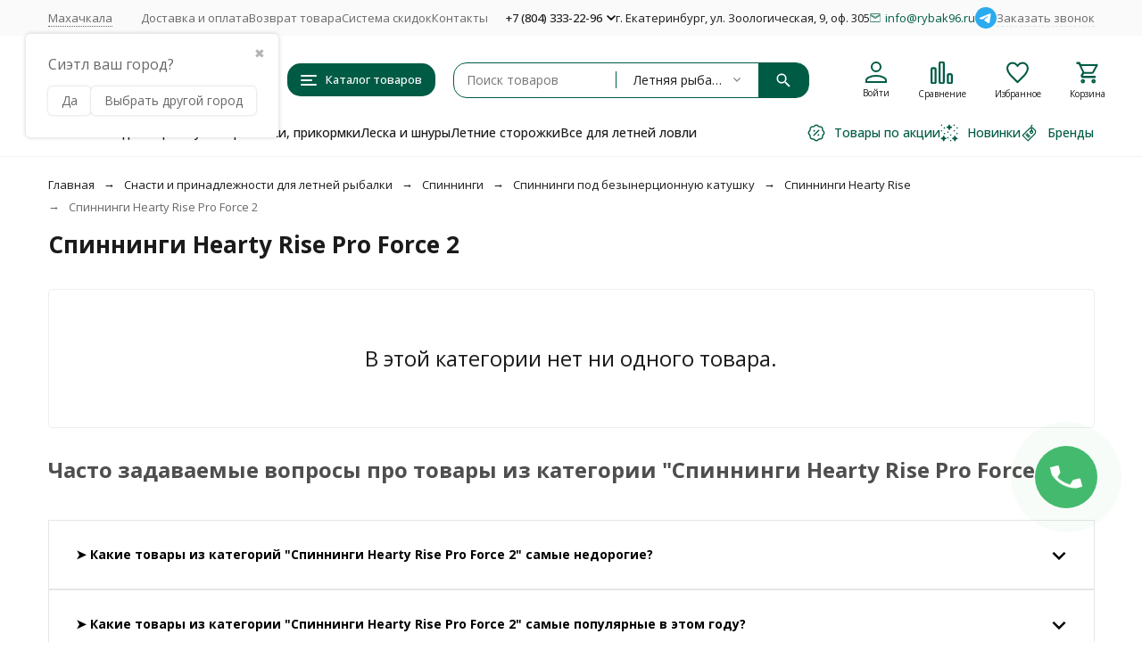

--- FILE ---
content_type: text/html; charset=utf-8
request_url: https://mahachkala.rybak96.ru/category/pro-force-2/
body_size: 38722
content:
<!DOCTYPE html><html lang="ru"><head><meta http-equiv="Content-Type" content="text/html; charset=utf-8" /><meta name="viewport" content="width=device-width, initial-scale=1, maximum-scale=1" /><meta http-equiv="x-ua-compatible" content="IE=edge" /><meta name="format-detection" content="telephone=no" /><title>Спиннинги Hearty Rise Pro Force 2 - купить в Махачкале, цены в интернет-магазине Рыбак 96</title><meta name="Description" content="➤ Купить спиннинги hearty rise pro force 2 в Махачкале недорого - 0 товаров по низкой цене от 0 руб., Большой ассортимент оригинальных товаров от мировых производителей, Накопительные скидки для постоянных клиентов до 10%, Гарантия качества, Быстрая доставка по всей России. " /><meta name="Keywords" content="Pro Force 2, Рыболовный интернет магазин - Рыбак 96" /><meta name="theme-color" content="#005B45"><meta name="msapplication-navbutton-color" content="#005B45" /><link rel="canonical" href="https://mahachkala.rybak96.ru/category/pro-force-2/" /><link rel="icon" href="/favicon.ico" type="image/x-icon"><style>:root {--primary-color: #005B45;--primary-color-hover: rgb(0,117,88);--primary-color-alpha-5: rgba(0, 91, 69, .5);--dark-color: #06231C;--dark-color-alpha-5: rgba(6, 35, 28, .5);--accent-color: rgb(0,66,50);--accent-color-hover: rgb(-0,41,31);--light-color: #F4FCFA;--light-color-hover: rgb(223,246,240);--pale-color: rgba(244, 252, 250, 0.5);--footer-text-color: white;--price-with-compare-color: #ff3131;--container-width: 1485px;--max-container-width: 1685px;--subcategories-columns-count: 5;--products-thumbs-columns-count: 5;--inputs-buttons-border-radius: 15px;--header-bottom-bar-bg-color: #005B45;--header-bottom-bar-btn-color: rgb(0,66,50);--header-bottom-bar-btn-hover-color: rgb(-0,41,31);--header-bottom-bar-text-color: #1B1B1B;--add-to-cart-button-color: #005B45;--add-to-cart-button-color-hover: rgb(0,117,88);--add-to-cart-button-text-color: #ffffff;--add-to-cart-button-text-hover-color: #ffffff;--badge-bestseller-color: #9b51e0;--badge-bestseller-text-color: #ffffff;--badge-new-color: #27ae60;--badge-new-text-color: #ffffff;--badge-discount-color: #ff3131;--badge-discount-text-color: #ffffff;--font-family: 'Open Sans', 'Nunito Sans', sans-serif;--counter-padding: 2px 2px 1px;--home-slider-height: 450px;--home-slider-height-adaptive-ratio: 0.234375;--home-slider-height-s-adaptive-ratio: 0.46680497925311;@media (min-width: 1200px) {--home-slider-height-s-adaptive-ratio: 0.40540540540541;}--home-slider-height-adaptive: 150px;}@media (max-width: 1023px) {body:not(.page__d) .r-hidden-md {display: none !important;}}@media (max-width: 1702px) {:root {--container-width: calc(100vw - 17px);--max-container-width: calc(100vw - 17px);}}</style><link href="https://fonts.googleapis.com/css2?family=Nunito+Sans:ital,wght@0,300;0,400;0,500;0,700;1,300;1,400;1,500;1,700&family=Open+Sans:ital,wght@0,300;0,400;0,500;0,700;1,300;1,400;1,500;1,700&amp;display=swap&amp;subset=cyrilic,latin-ext" rel="stylesheet" /><link href="/wa-data/public/shop/themes/megashop3/css/megashop.vendors.min.css?v=1.4.1.10" rel="stylesheet" /><link href="/wa-data/public/shop/themes/megashop3/css/megashop.common.min.css?v=1.4.1.10" rel="stylesheet" /><link href="/wa-data/public/shop/themes/megashop3/css/megashop.login.min.css?v=1.4.1.10" rel="stylesheet" /><link href="/wa-data/public/shop/themes/megashop3/css/megashop.app.blog.min.css?v=1.4.1.10" rel="stylesheet" /><link href="/wa-data/public/shop/themes/megashop3/css/megashop.app.mailer.min.css?v=1.4.1.10" rel="stylesheet" /><link href="/wa-data/public/shop/themes/megashop3/css/megashop.app.shop.min.css?v=1.4.1.10" rel="stylesheet" /><link href="/wa-data/public/shop/themes/megashop3/css/megashop.plugin.shop-arrived.min.css?v=1.4.1.10" rel="stylesheet" /><link href="/wa-data/public/shop/themes/megashop3/css/megashop.plugin.shop-autobadge.min.css?v=1.4.1.10" rel="stylesheet" /><link href="/wa-data/public/shop/themes/megashop3/css/megashop.plugin.shop-buy1click2.min.css?v=1.4.1.10" rel="stylesheet" /><link href="/wa-data/public/shop/themes/megashop3/css/megashop.plugin.shop-cityselect.min.css?v=1.4.1.10" rel="stylesheet" /><link href="/wa-data/public/shop/themes/megashop3/css/megashop.plugin.shop-dp.min.css?v=1.4.1.10" rel="stylesheet" /><link href="/wa-data/public/shop/themes/megashop3/css/megashop.plugin.shop-estdelivery.min.css?v=1.4.1.10" rel="stylesheet" /><link href="/wa-data/public/shop/themes/megashop3/css/megashop.plugin.shop-flexdiscount.min.css?v=1.4.1.10" rel="stylesheet" /><link href="/wa-data/public/shop/themes/megashop3/css/megashop.plugin.shop-htmlmap.min.css?v=1.4.1.10" rel="stylesheet" /><link href="/wa-data/public/shop/themes/megashop3/css/megashop.plugin.shop-ordercall.min.css?v=1.4.1.10" rel="stylesheet" /><link href="/wa-data/public/shop/themes/megashop3/css/megashop.plugin.shop-pricedown.min.css?v=1.4.1.10" rel="stylesheet" /><link href="/wa-data/public/shop/themes/megashop3/css/megashop.plugin.shop-productbrands.min.css?v=1.4.1.10" rel="stylesheet" /><link href="/wa-data/public/shop/themes/megashop3/css/megashop.plugin.shop-productgroup.min.css?v=1.4.1.10" rel="stylesheet" /><link href="/wa-data/public/shop/themes/megashop3/css/megashop.plugin.shop-regions.min.css?v=1.4.1.10" rel="stylesheet" /><link href="/wa-data/public/shop/themes/megashop3/css/megashop.plugin.shop-searchpro.min.css?v=1.4.1.10" rel="stylesheet" /><link href="/wa-data/public/shop/themes/megashop3/css/megashop.plugin.shop-seofilter.min.css?v=1.4.1.10" rel="stylesheet" /><link href="/wa-data/public/shop/themes/megashop3/css/megashop.plugin.shop-sizetable.min.css?v=1.4.1.10" rel="stylesheet" /><link href="/wa-data/public/shop/themes/megashop3/css/megashop.plugin.shop-wholesale.min.css?v=1.4.1.10" rel="stylesheet" /><link href="/wa-data/public/shop/themes/megashop3/css/megashop.shop.products.min.css?v=1.4.1.10" rel="stylesheet" /><link href="/wa-data/public/shop/themes/megashop3/css/megashop.shop.category.min.css?v=1.4.1.10" rel="stylesheet" /><link href="/wa-data/public/shop/themes/megashop3/user.css?v=1.4.1.10" rel="stylesheet" /><link href="/wa-apps/shop/plugins/productsets/css/frontend.min.css?2.6.1" rel="stylesheet">
<link href="/wa-apps/shop/plugins/autobadge/css/frontend.min.css?1.7.7" rel="stylesheet">
<link href="https://mahachkala.rybak96.ru/wa-apps/shop/plugins/brand/css/grouped_brands.css" rel="stylesheet">
<script src="/wa-data/public/shop/themes/megashop3/js/megashop.head.min.js?v=1.4.1.10"   ></script><script src="/wa-data/public/shop/themes/megashop3/js/megashop.vendors.min.js?v=1.4.1.10" defer  ></script><script src="/wa-data/public/shop/themes/megashop3/js/megashop.min.js?v=1.4.1.10" defer  ></script><script src="/wa-data/public/shop/themes/megashop3/js/megashop.shop.min.js?v=1.4.1.10" defer  ></script><script src="/wa-apps/shop/plugins/productsets/js/frontend.min.js?2.6.1"></script>
<script src="/wa-apps/shop/plugins/autobadge/js/jquerycountdowntimer/jquery.countdownTimer.min.js?1.7.7"></script>
<script src="/wa-apps/shop/plugins/autobadge/js/frontend.min.js?1.7.7"></script>
<meta property="og:type" content="article">
<meta property="og:url" content="https://mahachkala.rybak96.ru/category/pro-force-2/">
<meta property="og:title" content="Спиннинги Hearty Rise Pro Force 2 - купить в Махачкале, цены в интернет-магазине Рыбак 96">
<meta property="og:description" content="➤ Купить спиннинги hearty rise pro force 2 в Махачкале недорого - 0 товаров по низкой цене от 0 руб., Большой ассортимент оригинальных товаров от мировых производителей, Накопительные скидки для постоянных клиентов до 10%, Гарантия качества, Быстрая доставка по всей России. ">
<meta name="yandex-verification" content="37e1bb99473fd78f" />
<meta name="yandex-verification" content="5d705bbeac96a548" /><!-- plugin hook: 'frontend_head' --><!-- frontend_head.productsets-plugin --><script>(function ($) {$(function ($) {$.productsets.init({PLUGIN_URL: '/wa-apps/shop/plugins/productsets/',urls: {"buy":"\/productsets\/buy\/","load":"\/productsets\/load\/","getProductSkus":"\/productsets\/getProductSkus\/","cartPage":"\/order\/"},currency: {"code":"RUB","sign":"\u0440\u0443\u0431.","sign_html":"<span class=\"ruble\">\u20bd<\/span>","sign_position":1,"sign_delim":" ","decimal_point":",","frac_digits":"2","thousands_sep":" "},attr: {sliderArrow: 'data-productsets-bsa',sliderWrapArrow: 'data-productsets-bsab',skusPopupBundleBlock: 'data-productsets-spbb',skusPopupBundleHeader: 'data-productsets-sphb',skusPopupBundleClose: 'data-productsets-spclb',skusPopupBundleContent: 'data-productsets-spcb',skusPopupUserBundleBlock: 'data-productsets-spbu',skusPopupUserBundleClose: 'data-productsets-spclu',skusPopupUserBundleHeader: 'data-productsets-sphu',skusPopupUserBundleContent: 'data-productsets-spcu',successPopupBundleBlock: 'data-productsets-sucpbb',successPopupContentBundle: 'data-productsets-sucpcb',successPopupTickBundle: 'data-productsets-sucptb',successPopupLinkBundle: 'data-productsets-sucplb',successPopupButtonBundle: 'data-productsets-sucpbutb',successPopupCloseBundle: 'data-productsets-sucpclb',successPopupCloseUserBundle: 'data-productsets-sucpclu',successPopupButtonUserBundle: 'data-productsets-sucpbutu',successPopupLinkUserBundle: 'data-productsets-sucplu',successPopupTickUserBundle: 'data-productsets-sucptu',successPopupContentUserBundle: 'data-productsets-sucpcu',successPopupUserBundleBlock: 'data-productsets-sucpbu'},localeStrings: {"":"project-id-version: shop/plugins/productsets\npot-creation-date: 2020-01-28T19:00:32.705Z\nlast-translator: shop/plugins/productsets\nlanguage-team: shop/plugins/productsets\nmime-version: 1.0\ncontent-type: text/plain; charset=utf-8\ncontent-transfer-encoding: 8bit\nplural-forms: nplurals=3; plural=((((n%10)==1)&&((n%100)!=11))?(0):(((((n%10)>=2)&&((n%10)<=4))&&(((n%100)<10)||((n%100)>=20)))?(1):2));\n","The set is empty":"Набор пустой","Something wrong!":"Что-то пошло не так!","Products has been successfully added to the cart":"Товары были успешно добавлены в корзину","Continue shopping":"Продолжить покупки","Proceed to checkout":"Оформить заказ","Select product sku":"Выбрать вариант товара","1 product":["{n} товар","{n} товара","{n} товаров"],"This product is already selected":"Товар уже выбран","Product with the selected option combination is not available for purchase":"Товар с выбранными характеристиками не доступен для заказа","Minimal quantity of products is":"Минимальное количество товаров","Maximal quantity of products is":"Максимальное количество товаров","Select another product":"Выберите другой товар","delete":"удалить"}
,locale: "ru_RU"})});})(jQuery)</script><!-- frontend_head.productgroup-plugin --><style>
    .product-groups {
	position: relative;
	margin-top: 15px;
}

.product-group {
	margin-bottom: 10px;
}

.product-group__title {
	font-weight: 700;
	color: #4d4d4d;
	margin-bottom: 10px;
	font-size: 14px;
}

.product-group__items-wrapper {
	overflow: hidden;
	transition: max-height 0.2s ease;
}

.product-group__toggler {
	text-align:right;
}

.product-group__toggler-btn {
	border-bottom: 1px dashed;
	cursor: pointer;
}

.product-group__toggler-btn::before {
	content: 'Показать ещё'
}

.product-group__items-wrapper--show + .product-group__toggler .product-group__toggler-btn::before {
	content: 'Скрыть'
}

.product-group-links,
.product-group-photos,
.product-group-colors {
	display: flex;
	flex-wrap: wrap;
	position: relative;
}

.product-group__item {
	display: flex;
	position: relative;
	justify-content: center;
	align-items: center;
	color: #808080;
	font-size: 15px;
	font-weight: 700;
	line-height: 2;
	text-align: center;
	margin: 0 10px 10px 0;
	transition: background-color .3s ease, box-shadow .3s ease;
	border: 2px solid #e5e5e5;
	border-radius: 5px;
	text-decoration: none;
	overflow: hidden;
}

.product-group__item:hover,
.product-group__item:focus {
	color: #808080;
	background-color: #fafafa;
	border-color: #f2994a;
}

.product-group__item.product-group__item--active {
	color: #f2994a;
	border-color: #f2994a;
}

.product-group__item.product-group-links__item {
	padding: 0 8px;
}

.product-group-photos__image {
	width: 100%;
	border-radius: 3px;
}

.product-group__item.product-group-colors__item {
	font-size: 0;
	width: 34px;
	height: 34px;
	padding: 0;
	border-radius: 50%;
}

.product-group__item.product-group-colors__item:hover,
.product-group__item.product-group-colors__item:focus {
	border-color: #f2994a;
}

.product-group__item--active.product-group-colors__item--active {
	border-color: #f2994a;
}
.product-group__title {
	}


.product-group__item.product-group-links__item {
				}

.product-group__item.product-group-links__item:hover,
.product-group__item.product-group-links__item:focus {
	}

.product-group__item--active.product-group-links__item--active {
	}

.product-group__item.product-group-photos__item {
				}

.product-group__item--active.product-group-photos__item--active {
	}

.product-group-photos__image {
	}

.product-group__item.product-group-colors__item {
			}

.product-group__item.product-group-colors__item:hover {
	}

.product-group__item--active.product-group-colors__item--active {
	}
</style><!-- frontend_head.autobadge-plugin --><script>(function($){$(function(){$.autobadgeFrontend.init({update:'/autobadge/update/',forceParentVisible:'',delayLoading:'',delayLoadingAjax:'1',forceParentRelative:'1',showLoader:'1'});});})(jQuery);</script><!-- frontend_head.buy1click-plugin -->    <link rel="stylesheet" href="/wa-apps/shop/plugins/buy1click/assets/frontend.bundle.css?v=1.30.6" />
    <link rel="stylesheet" href="/wa-apps/shop/plugins/buy1click/css/buy1click.css?v=1.30.6" />
    <link rel="stylesheet" href="/wa-apps/shop/plugins/buy1click/css/style__.css?v=1.30.6" />
    <script>
        window.shop_buy1click_config = {"wa_url":"\/","form_url":"\/buy1click\/form\/","update_form_url":"\/buy1click\/update_state\/","send_form_url":"\/buy1click\/send_form\/","ping_form_url":"\/buy1click\/ping_form\/","close_form_url":"\/buy1click\/close\/","send_channel_address_url":"\/buy1click\/request_channel_code\/","send_channel_code_url":"\/buy1click\/validate_channel_code\/","is_increase_plugin_enabled":false};
    </script>
    <script src="/wa-apps/shop/plugins/buy1click/assets/frontend.bundle.js?v=1.30.6" defer></script>
    <script src="/wa-apps/shop/plugins/buy1click/js/buy1click.js?v=1.30.6" defer></script>
<!-- frontend_head.ordercall-plugin -->    <link rel="stylesheet" href="/wa-apps/shop/plugins/ordercall/css/fonts.css?v=1.20.2" />

<link rel="stylesheet" href="/wa-apps/shop/plugins/ordercall/css/frontend.css?v=1.20.2" />

    <script src="/wa-apps/shop/plugins/ordercall/js/vendors/formstyler.js" defer></script>
<script src="/wa-apps/shop/plugins/ordercall/assets/frontend.bundle.js?v=1.20.2" defer></script>

<script>
    window.shopOrdercallStaticUrl = "\/";
    window.shopOrdercallActionUrl = "https:\/\/mahachkala.rybak96.ru\/ordercall-new-order\/";
    window.shopOrdercallConfig = {"plugin_enable":"1","fixed_9_in_mask":1,"yandex":{"general":{"open":"callback0","send":"callback1","error":"","smart_button_click":"","smart_button_send":"","counter":"13035436"}},"google":{"general":{"open":{"category":"","action":""},"send":{"category":"callback_kat","action":"callback_dey"},"error":{"category":"","action":""},"smart_button_click":{"category":"","action":""},"smart_button_send":{"category":"","action":""}}},"form_tag_class":".call-back-button, #call-back-button","form_title":"\u0417\u0430\u043a\u0430\u0437\u0430\u0442\u044c \u043e\u0431\u0440\u0430\u0442\u043d\u044b\u0439 \u0437\u0432\u043e\u043d\u043e\u043a","form_text":"","form_fields":[{"title":"\u0418\u043c\u044f","type":"text_name","required":0,"is_unique":1},{"title":"\u0422\u0435\u043b\u0435\u0444\u043e\u043d","type":"tel","mask":"","required":"1","is_unique":"1"},{"title":"\u041a\u043e\u043c\u043c\u0435\u043d\u0442\u0430\u0440\u0438\u0439","type":"comment","required":0,"is_unique":"1"},{"title":"Checkbox","type":"checkbox","text":"<a href=\"\/politika\/\">\u041f\u043e\u043b\u0438\u0442\u0438\u043a\u0430 \u043a\u043e\u043d\u0444\u0438\u0434\u0435\u043d\u0446\u0438\u0430\u043b\u044c\u043d\u043e\u0441\u0442\u0438<\/a>","required":1,"is_unique":0},{"title":"Captcha","type":"captcha","is_unique":1}],"form_topics":[],"form_button":"\u041e\u0442\u043f\u0440\u0430\u0432\u0438\u0442\u044c","form_color_button":"#449d44","form_color_button_opacity":"1","form_color_text":"#ffffff","form_color_text_opacity":"1","form_text_success":"<p>\u0421\u043f\u0430\u0441\u0438\u0431\u043e, \u0437\u0430 \u043e\u0431\u0440\u0430\u0449\u0435\u043d\u0438\u0435 \u0432 \u043d\u0430\u0448\u0443 \u043a\u043e\u043c\u043f\u0430\u043d\u0438\u044e.<\/p><p>\u0412 \u0431\u043b\u0438\u0436\u0430\u0439\u0448\u0435\u0435 \u0432\u0440\u0435\u043c\u044f \u043c\u044b \u043e\u0431\u044f\u0437\u0430\u0442\u0435\u043b\u044c\u043d\u043e \u0441\u0432\u044f\u0436\u0435\u043c\u0441\u044f \u0441 \u0412\u0430\u043c\u0438!<\/p>","photo":"","smart_button_mobile_is_enabled":"1","bot_fields":[{"type":"tel","name":"tel","value":"","label":"\u041d\u0435 \u0437\u0430\u043f\u043e\u043b\u043d\u044f\u0442\u044c"},{"type":"text","name":"name","value":"Ordercall","label":"\u041d\u0435 \u0437\u0430\u043f\u043e\u043b\u043d\u044f\u0442\u044c"},{"type":"email","name":"email","value":"","label":"\u041d\u0435 \u0437\u0430\u043f\u043e\u043b\u043d\u044f\u0442\u044c"},{"type":"text","name":"comment","value":"3bae334fa9c026ea7272d3613957cca4","label":"\u041d\u0435 \u0437\u0430\u043f\u043e\u043b\u043d\u044f\u0442\u044c"}],"form_html":"<style>.oc-modal.success .oc-form__result {background: #8cc152;opacity: 1;color: #ffffff;}.oc-modal.success .oc-form__result a {color: #ffffff;}.oc-modal.error .oc-form__result {background: #ed5454;opacity: 1;color: #ffffff;}.oc-modal.success .oc-btn-close{border-color: #ffffff;}.oc-modal.success .oc-modal__close {color: #ffffff;}.oc-modal.error .oc-btn-close{border-color: #ffffff;}.oc-modal.error .oc-btn-close{color: #ffffff;}.jq-checkbox.checked .jq-checkbox__div {background: #449d44;}<\/style><form class=\"oc-light-form\" id=\"oc\" action=\"https:\/\/mahachkala.rybak96.ru\/ordercall-new-order\/\" method=\"post\"><svg width=\"0\" height=\"0\"><defs><path id=\"oc-light-form-checkbox-arrow\"d=\"M 4.5 8.41L 0 3.91L 1.41 2.5L 4.5 5.58L 10.09 0L 11.5 1.41L 4.5 8.41Z\" \/><\/defs><\/svg><div class=\"oc-light-form__result\"><span class=\"oc-light-form__close-button\"><\/span><div class=\"oc-light-form__result-header\"><\/div><div class=\"oc-light-form__result-content\"><\/div><span class=\"oc-btn oc-btn-close\">\u0417\u0430\u043a\u0440\u044b\u0442\u044c<\/span><\/div><div class=\"oc-light-form__content\"><span class=\"oc-light-form__close-button\"><\/span><div class=\"oc-light-form__header\">\u0417\u0430\u043a\u0430\u0437\u0430\u0442\u044c \u043e\u0431\u0440\u0430\u0442\u043d\u044b\u0439 \u0437\u0432\u043e\u043d\u043e\u043a<\/div><div class=\"oc-form__field oc-form__field-check\"><input type=\"tel\" class=\"oc-form__control\" name=\"oc_check[tel]\" value=\"\" title=\"\"><label>\u041d\u0435 \u0437\u0430\u043f\u043e\u043b\u043d\u044f\u0442\u044c<\/label><\/div><div class=\"oc-form__field oc-form__field-check\"><input type=\"text\" class=\"oc-form__control\" name=\"oc_check[name]\" value=\"Ordercall\" title=\"\"><label>\u041d\u0435 \u0437\u0430\u043f\u043e\u043b\u043d\u044f\u0442\u044c<\/label><\/div><div class=\"oc-form__field oc-form__field-check\"><input type=\"email\" class=\"oc-form__control\" name=\"oc_check[email]\" value=\"\" title=\"\"><label>\u041d\u0435 \u0437\u0430\u043f\u043e\u043b\u043d\u044f\u0442\u044c<\/label><\/div><div class=\"oc-form__field oc-form__field-check\"><input type=\"text\" class=\"oc-form__control\" name=\"oc_check[comment]\" value=\"3bae334fa9c026ea7272d3613957cca4\" title=\"\"><label>\u041d\u0435 \u0437\u0430\u043f\u043e\u043b\u043d\u044f\u0442\u044c<\/label><\/div><div class=\"oc-light-form__field oc-light-form-field \"><div class=\"oc-light-form-field__label\">\u0418\u043c\u044f<\/div><div class=\"oc-light-form-field__box\"><input class=\"oc-light-form-input-text oc-light-form-field__input ordercall-insert-name\" type=\"text\" name=\"oc[text_name]\" title=\"\" value=\"\" ><div class=\"oc-light-form-field__error\">\u041e\u0431\u044f\u0437\u0430\u0442\u0435\u043b\u044c\u043d\u043e \u0434\u043b\u044f \u0437\u0430\u043f\u043e\u043b\u043d\u0435\u043d\u0438\u044f<\/div><\/div><\/div><div class=\"oc-light-form__field oc-light-form-field oc-light-form-field_required\"><div class=\"oc-light-form-field__label\">\u0422\u0435\u043b\u0435\u0444\u043e\u043d<\/div><div class=\"oc-light-form-field__box\"><input class=\"oc-light-form-input-text oc-light-form-input-text_fill oc-light-form-field__input ordercall-insert-phone\" type=\"tel\" name=\"oc[tel]\" title=\"\" value=\"\" required=\"required\"><div class=\"oc-light-form-field__error\">\u041e\u0431\u044f\u0437\u0430\u0442\u0435\u043b\u044c\u043d\u043e \u0434\u043b\u044f \u0437\u0430\u043f\u043e\u043b\u043d\u0435\u043d\u0438\u044f<\/div><\/div><\/div><div class=\"oc-light-form__field oc-light-form-field \"><div class=\"oc-light-form-field__label\">\u041a\u043e\u043c\u043c\u0435\u043d\u0442\u0430\u0440\u0438\u0439<\/div><div class=\"oc-light-form-field__box\"><textarea class=\"oc-light-form-textarea oc-light-form-field__input\" name=\"oc[comment]\" ><\/textarea><div class=\"oc-light-form-field__error\">\u041e\u0431\u044f\u0437\u0430\u0442\u0435\u043b\u044c\u043d\u043e \u0434\u043b\u044f \u0437\u0430\u043f\u043e\u043b\u043d\u0435\u043d\u0438\u044f<\/div><\/div><\/div><div class=\"oc-light-form__field oc-light-form-field oc-light-form-field_required\"><label class=\"oc-light-form-checkbox-box\"><span class=\"oc-light-form-checkbox-box__checkbox\"><input class=\"oc-light-form-checkbox oc-light-form-field__input\" name=\"\" type=\"checkbox\"  required=\"required\" \/><\/span><span class=\"oc-light-form-checkbox-box__label\"><a href=\"\/politika\/\">\u041f\u043e\u043b\u0438\u0442\u0438\u043a\u0430 \u043a\u043e\u043d\u0444\u0438\u0434\u0435\u043d\u0446\u0438\u0430\u043b\u044c\u043d\u043e\u0441\u0442\u0438<\/a><\/span><\/label><\/div><div class=\"oc-light-form__field oc-light-form-field oc-light-form__captcha ordercall-add-captcha\"><div class=\"oc-light-form-field__error\">\u041e\u0431\u044f\u0437\u0430\u0442\u0435\u043b\u044c\u043d\u043e \u0434\u043b\u044f \u0437\u0430\u043f\u043e\u043b\u043d\u0435\u043d\u0438\u044f<\/div><\/div><div class=\"oc-light-form__not-valid-captcha\"><\/div><button class=\"oc-light-form-button oc-light-form__submit-button\">\u041e\u0442\u043f\u0440\u0430\u0432\u0438\u0442\u044c<\/button><\/div><style>.oc-light-form-button {background: #449d44;color: #ffffff;}.oc-light-form-button:hover {background: #2b842b;}.oc-light-form-input-text:focus,input[type=\"text\"].oc-light-form-input-text:focus,.oc-light-form__captcha .wa-captcha-input:focus,.oc-light-form-select.jq-selectbox .jq-selectbox__search input:focus,.oc-light-form-textarea:focus {border-color: #449d44;}.oc-light-form-select.jq-selectbox .jq-selectbox__dropdown ul li.sel {color: #449d44;}.oc-light-form-select.jq-selectbox.focused .jq-selectbox__select {border-color: #449d44;}.oc-light-form-checkbox.jq-checkbox.checked {border-color: #449d44;}.oc-light-form-checkbox__icon-vector {fill: #449d44 !important;}.oc-light-form_error .oc-light-form__result {background: #ed5454;opacity: 1;color: #ffffff;}.oc-light-form__not-valid-captcha {color: #ed5454;margin-top: 24px;}.oc-light-form_success .oc-light-form__result {background: #8cc152;opacity: 1;color: #ffffff;}.oc-light-form_success .oc-btn-close{border-color: #ffffff;}.oc-light-form__result .oc-light-form__close-button {color: #ffffff;}.oc-light-form_error .oc-btn-close{border-color: #ffffff;}.oc-light-form_error .oc-btn-close{color: #ffffff;}.oc-light-form .ui-slider-range {background: #449d44;}.oc-light-form .ui-slider-handle {border-color: #449d44;}.oc-light-form .ui-slider-handle::before {border-color: #449d44;}<\/style><\/form>","button_html":"<style>.ordercall-smart-button__button {background-color: #44BB6E;opacity: 1;}.ordercall-smart-button__input:focus {border-color: #44BB6E;}.ordercall-smart-button__button:hover {background-color: #63D18A;opacity: 1;}.ordercall-smart-button__button-icon-vector {fill: #FFFFFF;opacity: 1;}.ordercall-smart-button_text,.ordercall-smart-button__form {background-color: #FFFFFF;opacity: 1;}.ordercall-smart-button__text {color: #000000;opacity: 1;}.ordercall-smart-button__policy {background-color: #F2F2F2;opacity: 1;}.ordercall-smart-button__policy,.ordercall-smart-button__policy a {color: #000000;opacity: 1;}.ordercall-smart-button {margin-top: 150px;margin-bottom: 150px;margin-left: 50px;margin-right: 50px;z-index: 1;}<\/style><div class=\"ordercall-smart-button ordercall-smart-button_position_right-bottom\"><div class=\"ordercall-smart-button__inner\"><div class=\"ordercall-smart-button__col\"><div class=\"ordercall-smart-button__tooltip ordercall-smart-button__tooltip\">\u0415\u0441\u0442\u044c \u0432\u043e\u043f\u0440\u043e\u0441\u044b? \u041d\u0430\u0436\u043c\u0438\u0442\u0435 \u0438 \u043c\u044b \u043f\u0435\u0440\u0435\u0437\u0432\u043e\u043d\u0438\u043c \u0432\u0430\u043c!<\/div><\/div><div class=\"ordercall-smart-button__col\"><div class=\"ordercall-smart-button__button\"><svg class=\"ordercall-smart-button__button-icon\" width=\"30\" height=\"30\" viewBox=\"0 0 30 30\"version=\"1.1\" xmlns=\"http:\/\/www.w3.org\/2000\/svg\"xmlns:xlink=\"http:\/\/www.w3.org\/1999\/xlink\"><g transform=\"translate(1568 2712)\"><use class=\"ordercall-smart-button__button-icon-vector\"xlink:href=\"#ordercall-phone-icon\" transform=\"translate(-1568 -2712)\"fill=\"#FFFFFF\" \/><\/g><defs><path id=\"ordercall-phone-icon\"d=\"M 5.68432 13.4079C 6.5695 15.028 9.70494 19.9939 16.701 24.134C 17.0316 24.3246 17.4476 24.2717 17.7248 24.007L 21.1056 20.6822C 21.5002 20.2904 22.0334 20.0786 22.588 20.0786L 28.6349 20.0786C 28.6349 20.0786 29.7547 20.0469 30 21.5716L 30 28.5494C 30 28.7717 29.9467 28.9941 29.8294 29.1847C 29.6054 29.5341 29.1362 30 28.219 30L 24.7743 30C 24.6676 30 24.5716 29.9894 24.4757 29.9788C 22.9719 29.7671 11.5499 27.7764 3.70068 15.7903C 3.70068 15.7903 0.287949 10.2949 0.0213295 6.79018C 0 6.72665 0 6.66312 0 6.59959L 0 1.05126C 0 1.05126 0 0.0347688 1.25844 0.00300358L 7.94525 0.00300358C 7.94525 0.00300358 9.73694 -0.113469 9.73694 1.1042L 9.77959 7.46784C 9.77959 8.00785 9.57696 8.53727 9.19303 8.92904L 5.8123 12.4338C 5.56701 12.6985 5.50302 13.0903 5.68432 13.4079Z\" \/><\/defs><\/svg><\/div><\/div><\/div><\/div><div class=\"ordercall-smart-button ordercall-smart-button_mobile ordercall-smart-button_position_right-bottom\"><div class=\"ordercall-smart-button__button ordercall-smart-button__button_size_l\"><svg class=\"ordercall-smart-button__button-icon\" width=\"30\" height=\"30\" viewBox=\"0 0 30 30\"version=\"1.1\" xmlns=\"http:\/\/www.w3.org\/2000\/svg\"xmlns:xlink=\"http:\/\/www.w3.org\/1999\/xlink\"><g transform=\"translate(1568 2712)\"><use class=\"ordercall-smart-button__button-icon-vector\"xlink:href=\"#ordercall-phone-icon\" transform=\"translate(-1568 -2712)\"fill=\"#FFFFFF\" \/><\/g><defs><path id=\"ordercall-phone-icon\"d=\"M 5.68432 13.4079C 6.5695 15.028 9.70494 19.9939 16.701 24.134C 17.0316 24.3246 17.4476 24.2717 17.7248 24.007L 21.1056 20.6822C 21.5002 20.2904 22.0334 20.0786 22.588 20.0786L 28.6349 20.0786C 28.6349 20.0786 29.7547 20.0469 30 21.5716L 30 28.5494C 30 28.7717 29.9467 28.9941 29.8294 29.1847C 29.6054 29.5341 29.1362 30 28.219 30L 24.7743 30C 24.6676 30 24.5716 29.9894 24.4757 29.9788C 22.9719 29.7671 11.5499 27.7764 3.70068 15.7903C 3.70068 15.7903 0.287949 10.2949 0.0213295 6.79018C 0 6.72665 0 6.66312 0 6.59959L 0 1.05126C 0 1.05126 0 0.0347688 1.25844 0.00300358L 7.94525 0.00300358C 7.94525 0.00300358 9.73694 -0.113469 9.73694 1.1042L 9.77959 7.46784C 9.77959 8.00785 9.57696 8.53727 9.19303 8.92904L 5.8123 12.4338C 5.56701 12.6985 5.50302 13.0903 5.68432 13.4079Z\" \/><\/defs><\/svg><\/div><\/div>","button_bot_hash":"44f4b605cc005c7cbab3076d136eebd0"};
    window.wa_ordercall_userdata = {"wa_captcha":"<script>\n    (function() {\n\n        \n\n        window.onloadWaRecaptchaCallback = function() {\n            var sitekey = \"6LdV8lQUAAAAABXQxpB5SEzk1l0VlSGrJEuUsOZQ\";\n            if (!window.grecaptcha) return;\n            $('.g-recaptcha:not(.initialized)').each(function() {\n                var wrapper = $(this).addClass('initialized');\n                var widget_id = grecaptcha.render(wrapper[0], { sitekey: sitekey });\n                wrapper.siblings('.wa-captcha-refresh, .wa-captcha-img').click(function() {\n                    var new_wrapper = $('<div class=\"g-recaptcha\"><\/div>');\n                    wrapper.after(new_wrapper);\n                    wrapper.remove();\n                    new_wrapper = new_wrapper.addClass('initialized');\n                    widget_id = grecaptcha.render(new_wrapper[0], { sitekey: sitekey });\n                    wrapper = new_wrapper;\n                    return false;\n                });\n            });\n            $(window).trigger('wa_recaptcha_loaded');\n        };\n\n        $(function() {\n            if (window.grecaptcha) {\n                window.onloadWaRecaptchaCallback();\n            } else {\n                $.getScript(\"https:\/\/www.google.com\/recaptcha\/api.js?render=explicit&onload=onloadWaRecaptchaCallback\");\n            }\n        });\n    })();\n<\/script>\n<div class=\"wa-captcha wa-recaptcha\">\n    <a class=\"wa-captcha-refresh wa-captcha-img\" style=\"display:none;\"><\/a>\n    <div class=\"g-recaptcha\"><\/div>\n<\/div>\n","wa_user_name":false,"wa_user_phone":"","wa_user_email":""};
</script>
<!-- frontend_head.regions-plugin -->
<script src="/wa-apps/shop/plugins/regions/js/regions.js?v=3.1.0" defer></script>


    <link rel="stylesheet" href="/wa-apps/shop/plugins/regions/css/default.css?v=3.1.0" />
    <script src="/wa-apps/shop/plugins/regions/js/default.js?v=3.1.0" defer></script>

    <link rel="stylesheet" href="https://cdn.jsdelivr.net/npm/suggestions-jquery@22.6.0/dist/css/suggestions.min.css" />
    <script src="https://cdn.jsdelivr.net/npm/suggestions-jquery@22.6.0/dist/js/jquery.suggestions.min.js" defer></script>

<script>
    window.shop_plugins_regions = {"window_html":"<div class=\"shop-regions-window-wrapper\">\n    <div class=\"shop-regions-window-wrapper__window-wrapper\">\n        <div class=\"shop-regions-window-wrapper__window shop-regions-window shop-regions-window_with-popular\">\n            <div class=\"shop-regions-window-wrapper__close-btn shop-regions-window__close-btn\">\u2716<\/div>\n            <div class=\"shop-regions-window__header\">\u0423\u043a\u0430\u0436\u0438\u0442\u0435 \u0441\u0432\u043e\u0439 \u0433\u043e\u0440\u043e\u0434<\/div>\n            <div class=\"shop-regions-window__sub-header\">\u041e\u0442 \u044d\u0442\u043e\u0433\u043e \u0437\u0430\u0432\u0438\u0441\u0438\u0442 \u0441\u0442\u043e\u0438\u043c\u043e\u0441\u0442\u044c \u0434\u043e\u0441\u0442\u0430\u0432\u043a\u0438 \u0438 \u0432\u0430\u0440\u0438\u0430\u043d\u0442\u044b \u043e\u043f\u043b\u0430\u0442\u044b \u0432 \u0432\u0430\u0448 \u0440\u0435\u0433\u0438\u043e\u043d<\/div>\n                            <div class=\"shop-regions-window__search shop-regions-window-search\">\n                    <input type=\"text\" class=\"shop-regions-window-search__input\" placeholder=\"\u041d\u0430\u0447\u043d\u0438\u0442\u0435 \u0432\u0432\u043e\u0434\u0438\u0442\u044c \u043d\u0430\u0437\u0432\u0430\u043d\u0438\u0435 \u0433\u043e\u0440\u043e\u0434\u0430..\" \/>\n                    <span class=\"shop-regions-window-search__clear-btn\">\u2716<\/span>\n                <\/div>\n            \n            \n                                        \n            \n                                                                                            \n                                    \n                                    <div class=\"shop-regions-window__cities shop-regions-popular-cities-block\">\n                        <div class=\"shop-regions-popular-cities-block__popular-cities shop-regions-cities-block\">\n                            <div class=\"shop-regions-cities-block__header\">\u041f\u043e\u043f\u0443\u043b\u044f\u0440\u043d\u044b\u0435 \u0433\u043e\u0440\u043e\u0434\u0430<\/div>\n                                \n    <div class=\"shop-regions-cities-block__cities shop-regions-cities \">\n                \n                    <div class=\"shop-regions-cities__column\">\n                                    <div class=\"shop-regions-cities__city-row\">\n                                                <span\n                                class=\"shop-regions-cities__city\"\n                                data-city-id=\"100\"\n                        >\n                            \u0415\u043a\u0430\u0442\u0435\u0440\u0438\u043d\u0431\u0443\u0440\u0433\n                        <\/span>\n                    <\/div>\n                                    <div class=\"shop-regions-cities__city-row\">\n                                                <span\n                                class=\"shop-regions-cities__city\"\n                                data-city-id=\"8\"\n                        >\n                            \u041a\u0430\u0437\u0430\u043d\u044c\n                        <\/span>\n                    <\/div>\n                            <\/div>\n                    <div class=\"shop-regions-cities__column\">\n                                    <div class=\"shop-regions-cities__city-row\">\n                                                <span\n                                class=\"shop-regions-cities__city\"\n                                data-city-id=\"17\"\n                        >\n                            \u041a\u0440\u0430\u0441\u043d\u043e\u0434\u0430\u0440\n                        <\/span>\n                    <\/div>\n                                    <div class=\"shop-regions-cities__city-row\">\n                                                <span\n                                class=\"shop-regions-cities__city\"\n                                data-city-id=\"21\"\n                        >\n                            \u041a\u0440\u0430\u0441\u043d\u043e\u044f\u0440\u0441\u043a\n                        <\/span>\n                    <\/div>\n                            <\/div>\n                    <div class=\"shop-regions-cities__column\">\n                                    <div class=\"shop-regions-cities__city-row\">\n                                                <span\n                                class=\"shop-regions-cities__city\"\n                                data-city-id=\"11\"\n                        >\n                            \u041c\u043e\u0441\u043a\u0432\u0430\n                        <\/span>\n                    <\/div>\n                                    <div class=\"shop-regions-cities__city-row\">\n                                                <span\n                                class=\"shop-regions-cities__city\"\n                                data-city-id=\"12\"\n                        >\n                            \u0421\u0430\u043d\u043a\u0442-\u041f\u0435\u0442\u0435\u0440\u0431\u0443\u0440\u0433\n                        <\/span>\n                    <\/div>\n                            <\/div>\n                <div class=\"shop-regions-cities__not-found-text\">\n            \u0413\u043e\u0440\u043e\u0434 \u043d\u0435 \u043d\u0430\u0439\u0434\u0435\u043d\n        <\/div>\n    <\/div>\n\n                            <div class=\"shop-regions-cities-block__footer\">\n                                <span class=\"shop-regions-popular-cities-block__show-all-cities-btn shop-regions-action-link\">\u041f\u043e\u043a\u0430\u0437\u0430\u0442\u044c \u0432\u0441\u0435 \u0433\u043e\u0440\u043e\u0434\u0430 (95)<\/span>\n                                <span class=\"shop-regions-popular-cities-block__hide-all-cities-btn shop-regions-action-link\">\u0421\u043a\u0440\u044b\u0442\u044c \u0432\u0441\u0435 \u0433\u043e\u0440\u043e\u0434\u0430<\/span>\n                            <\/div>\n                        <\/div>\n                        <div class=\"shop-regions-popular-cities-block__all-cities\">\n                                        <div class=\" shop-regions-cities-block\">\n            <div class=\"shop-regions-cities-block__header\">\u0412\u0441\u0435 \u0433\u043e\u0440\u043e\u0434\u0430<\/div>\n                \n    <div class=\"shop-regions-cities-block__cities shop-regions-cities shop-regions-cities_letter\">\n                                    \n                    <div class=\"shop-regions-cities__column\">\n                                    <div class=\"shop-regions-cities__city-row\">\n                                                    \n                                                            <span class=\"shop-regions-cities__city-letter\">\n                                    \u0410\n                                <\/span>\n                            \n                                                                            <span\n                                class=\"shop-regions-cities__city\"\n                                data-city-id=\"72\"\n                        >\n                            \u0410\u0431\u0430\u043a\u0430\u043d\n                        <\/span>\n                    <\/div>\n                                    <div class=\"shop-regions-cities__city-row\">\n                                                    \n                            \n                                                                            <span\n                                class=\"shop-regions-cities__city\"\n                                data-city-id=\"26\"\n                        >\n                            \u0410\u0440\u0445\u0430\u043d\u0433\u0435\u043b\u044c\u0441\u043a\n                        <\/span>\n                    <\/div>\n                                    <div class=\"shop-regions-cities__city-row\">\n                                                    \n                            \n                                                                            <span\n                                class=\"shop-regions-cities__city\"\n                                data-city-id=\"27\"\n                        >\n                            \u0410\u0441\u0442\u0440\u0430\u0445\u0430\u043d\u044c\n                        <\/span>\n                    <\/div>\n                                    <div class=\"shop-regions-cities__city-row\">\n                                                    \n                                                            <span class=\"shop-regions-cities__city-letter\">\n                                    \u0411\n                                <\/span>\n                            \n                                                                            <span\n                                class=\"shop-regions-cities__city\"\n                                data-city-id=\"86\"\n                        >\n                            \u0411\u0430\u043b\u0430\u0448\u0438\u0445\u0430\n                        <\/span>\n                    <\/div>\n                                    <div class=\"shop-regions-cities__city-row\">\n                                                    \n                            \n                                                                            <span\n                                class=\"shop-regions-cities__city\"\n                                data-city-id=\"18\"\n                        >\n                            \u0411\u0430\u0440\u043d\u0430\u0443\u043b\n                        <\/span>\n                    <\/div>\n                                    <div class=\"shop-regions-cities__city-row\">\n                                                    \n                            \n                                                                            <span\n                                class=\"shop-regions-cities__city\"\n                                data-city-id=\"28\"\n                        >\n                            \u0411\u0435\u043b\u0433\u043e\u0440\u043e\u0434\n                        <\/span>\n                    <\/div>\n                                    <div class=\"shop-regions-cities__city-row\">\n                                                    \n                            \n                                                                            <span\n                                class=\"shop-regions-cities__city\"\n                                data-city-id=\"25\"\n                        >\n                            \u0411\u043b\u0430\u0433\u043e\u0432\u0435\u0449\u0435\u043d\u0441\u043a\n                        <\/span>\n                    <\/div>\n                                    <div class=\"shop-regions-cities__city-row\">\n                                                    \n                            \n                                                                            <span\n                                class=\"shop-regions-cities__city\"\n                                data-city-id=\"29\"\n                        >\n                            \u0411\u0440\u044f\u043d\u0441\u043a\n                        <\/span>\n                    <\/div>\n                                    <div class=\"shop-regions-cities__city-row\">\n                                                    \n                                                            <span class=\"shop-regions-cities__city-letter\">\n                                    \u0412\n                                <\/span>\n                            \n                                                                            <span\n                                class=\"shop-regions-cities__city\"\n                                data-city-id=\"44\"\n                        >\n                            \u0412\u0435\u043b\u0438\u043a\u0438\u0439 \u041d\u043e\u0432\u0433\u043e\u0440\u043e\u0434\n                        <\/span>\n                    <\/div>\n                                    <div class=\"shop-regions-cities__city-row\">\n                                                    \n                            \n                                                                            <span\n                                class=\"shop-regions-cities__city\"\n                                data-city-id=\"22\"\n                        >\n                            \u0412\u043b\u0430\u0434\u0438\u0432\u043e\u0441\u0442\u043e\u043a\n                        <\/span>\n                    <\/div>\n                                    <div class=\"shop-regions-cities__city-row\">\n                                                    \n                            \n                                                                            <span\n                                class=\"shop-regions-cities__city\"\n                                data-city-id=\"71\"\n                        >\n                            \u0412\u043b\u0430\u0434\u0438\u043a\u0430\u0432\u043a\u0430\u0437\n                        <\/span>\n                    <\/div>\n                                    <div class=\"shop-regions-cities__city-row\">\n                                                    \n                            \n                                                                            <span\n                                class=\"shop-regions-cities__city\"\n                                data-city-id=\"30\"\n                        >\n                            \u0412\u043b\u0430\u0434\u0438\u043c\u0438\u0440\n                        <\/span>\n                    <\/div>\n                                    <div class=\"shop-regions-cities__city-row\">\n                                                    \n                            \n                                                                            <span\n                                class=\"shop-regions-cities__city\"\n                                data-city-id=\"31\"\n                        >\n                            \u0412\u043e\u043b\u0433\u043e\u0433\u0440\u0430\u0434\n                        <\/span>\n                    <\/div>\n                                    <div class=\"shop-regions-cities__city-row\">\n                                                    \n                            \n                                                                            <span\n                                class=\"shop-regions-cities__city\"\n                                data-city-id=\"92\"\n                        >\n                            \u0412\u043e\u043b\u0436\u0441\u043a\u0438\u0439\n                        <\/span>\n                    <\/div>\n                                    <div class=\"shop-regions-cities__city-row\">\n                                                    \n                            \n                                                                            <span\n                                class=\"shop-regions-cities__city\"\n                                data-city-id=\"32\"\n                        >\n                            \u0412\u043e\u043b\u043e\u0433\u0434\u0430\n                        <\/span>\n                    <\/div>\n                                    <div class=\"shop-regions-cities__city-row\">\n                                                    \n                            \n                                                                            <span\n                                class=\"shop-regions-cities__city\"\n                                data-city-id=\"33\"\n                        >\n                            \u0412\u043e\u0440\u043e\u043d\u0435\u0436\n                        <\/span>\n                    <\/div>\n                                    <div class=\"shop-regions-cities__city-row\">\n                                                    \n                                                            <span class=\"shop-regions-cities__city-letter\">\n                                    \u0413\n                                <\/span>\n                            \n                                                                            <span\n                                class=\"shop-regions-cities__city\"\n                                data-city-id=\"60\"\n                        >\n                            \u0413\u043e\u0440\u043d\u043e-\u0410\u043b\u0442\u0430\u0439\u0441\u043a\n                        <\/span>\n                    <\/div>\n                                    <div class=\"shop-regions-cities__city-row\">\n                                                    \n                            \n                                                                            <span\n                                class=\"shop-regions-cities__city\"\n                                data-city-id=\"73\"\n                        >\n                            \u0413\u0440\u043e\u0437\u043d\u044b\u0439\n                        <\/span>\n                    <\/div>\n                                    <div class=\"shop-regions-cities__city-row\">\n                                                    \n                                                            <span class=\"shop-regions-cities__city-letter\">\n                                    \u0415\n                                <\/span>\n                            \n                                                                            <span\n                                class=\"shop-regions-cities__city\"\n                                data-city-id=\"100\"\n                        >\n                            \u0415\u043a\u0430\u0442\u0435\u0440\u0438\u043d\u0431\u0443\u0440\u0433\n                        <\/span>\n                    <\/div>\n                                    <div class=\"shop-regions-cities__city-row\">\n                                                    \n                                                            <span class=\"shop-regions-cities__city-letter\">\n                                    \u0418\n                                <\/span>\n                            \n                                                                            <span\n                                class=\"shop-regions-cities__city\"\n                                data-city-id=\"34\"\n                        >\n                            \u0418\u0432\u0430\u043d\u043e\u0432\u043e\n                        <\/span>\n                    <\/div>\n                                    <div class=\"shop-regions-cities__city-row\">\n                                                    \n                            \n                                                                            <span\n                                class=\"shop-regions-cities__city\"\n                                data-city-id=\"16\"\n                        >\n                            \u0418\u0436\u0435\u0432\u0441\u043a\n                        <\/span>\n                    <\/div>\n                                    <div class=\"shop-regions-cities__city-row\">\n                                                    \n                            \n                                                                            <span\n                                class=\"shop-regions-cities__city\"\n                                data-city-id=\"35\"\n                        >\n                            \u0418\u0440\u043a\u0443\u0442\u0441\u043a\n                        <\/span>\n                    <\/div>\n                                    <div class=\"shop-regions-cities__city-row\">\n                                                    \n                                                            <span class=\"shop-regions-cities__city-letter\">\n                                    \u0419\n                                <\/span>\n                            \n                                                                            <span\n                                class=\"shop-regions-cities__city\"\n                                data-city-id=\"69\"\n                        >\n                            \u0419\u043e\u0448\u043a\u0430\u0440-\u041e\u043b\u0430\n                        <\/span>\n                    <\/div>\n                                    <div class=\"shop-regions-cities__city-row\">\n                                                    \n                                                            <span class=\"shop-regions-cities__city-letter\">\n                                    \u041a\n                                <\/span>\n                            \n                                                                            <span\n                                class=\"shop-regions-cities__city\"\n                                data-city-id=\"8\"\n                        >\n                            \u041a\u0430\u0437\u0430\u043d\u044c\n                        <\/span>\n                    <\/div>\n                                    <div class=\"shop-regions-cities__city-row\">\n                                                    \n                            \n                                                                            <span\n                                class=\"shop-regions-cities__city\"\n                                data-city-id=\"36\"\n                        >\n                            \u041a\u0430\u043b\u0438\u043d\u0438\u043d\u0433\u0440\u0430\u0434\n                        <\/span>\n                    <\/div>\n                                    <div class=\"shop-regions-cities__city-row\">\n                                                    \n                            \n                                                                            <span\n                                class=\"shop-regions-cities__city\"\n                                data-city-id=\"37\"\n                        >\n                            \u041a\u0430\u043b\u0443\u0433\u0430\n                        <\/span>\n                    <\/div>\n                                    <div class=\"shop-regions-cities__city-row\">\n                                                    \n                            \n                                                                            <span\n                                class=\"shop-regions-cities__city\"\n                                data-city-id=\"38\"\n                        >\n                            \u041a\u0435\u043c\u0435\u0440\u043e\u0432\u043e\n                        <\/span>\n                    <\/div>\n                                    <div class=\"shop-regions-cities__city-row\">\n                                                    \n                            \n                                                                            <span\n                                class=\"shop-regions-cities__city\"\n                                data-city-id=\"85\"\n                        >\n                            \u041a\u0438\u0440\u043e\u0432\n                        <\/span>\n                    <\/div>\n                                    <div class=\"shop-regions-cities__city-row\">\n                                                    \n                            \n                                                                            <span\n                                class=\"shop-regions-cities__city\"\n                                data-city-id=\"39\"\n                        >\n                            \u041a\u043e\u0441\u0442\u0440\u043e\u043c\u0430\n                        <\/span>\n                    <\/div>\n                                    <div class=\"shop-regions-cities__city-row\">\n                                                    \n                            \n                                                                            <span\n                                class=\"shop-regions-cities__city\"\n                                data-city-id=\"17\"\n                        >\n                            \u041a\u0440\u0430\u0441\u043d\u043e\u0434\u0430\u0440\n                        <\/span>\n                    <\/div>\n                                    <div class=\"shop-regions-cities__city-row\">\n                                                    \n                            \n                                                                            <span\n                                class=\"shop-regions-cities__city\"\n                                data-city-id=\"21\"\n                        >\n                            \u041a\u0440\u0430\u0441\u043d\u043e\u044f\u0440\u0441\u043a\n                        <\/span>\n                    <\/div>\n                                    <div class=\"shop-regions-cities__city-row\">\n                                                    \n                            \n                                                                            <span\n                                class=\"shop-regions-cities__city\"\n                                data-city-id=\"14\"\n                        >\n                            \u041a\u0443\u0440\u0433\u0430\u043d\n                        <\/span>\n                    <\/div>\n                            <\/div>\n                    <div class=\"shop-regions-cities__column\">\n                                    <div class=\"shop-regions-cities__city-row\">\n                                                    \n                            \n                                                                            <span\n                                class=\"shop-regions-cities__city\"\n                                data-city-id=\"40\"\n                        >\n                            \u041a\u0443\u0440\u0441\u043a\n                        <\/span>\n                    <\/div>\n                                    <div class=\"shop-regions-cities__city-row\">\n                                                    \n                                                            <span class=\"shop-regions-cities__city-letter\">\n                                    \u041b\n                                <\/span>\n                            \n                                                                            <span\n                                class=\"shop-regions-cities__city\"\n                                data-city-id=\"41\"\n                        >\n                            \u041b\u0438\u043f\u0435\u0446\u043a\n                        <\/span>\n                    <\/div>\n                                    <div class=\"shop-regions-cities__city-row\">\n                                                    \n                                                            <span class=\"shop-regions-cities__city-letter\">\n                                    \u041c\n                                <\/span>\n                            \n                                                                            <span\n                                class=\"shop-regions-cities__city\"\n                                data-city-id=\"42\"\n                        >\n                            \u041c\u0430\u0433\u0430\u0434\u0430\u043d\n                        <\/span>\n                    <\/div>\n                                    <div class=\"shop-regions-cities__city-row\">\n                                                    \n                            \n                                                                            <span\n                                class=\"shop-regions-cities__city\"\n                                data-city-id=\"89\"\n                        >\n                            \u041c\u0430\u0433\u043d\u0438\u0442\u043e\u0433\u043e\u0440\u0441\u043a\n                        <\/span>\n                    <\/div>\n                                    <div class=\"shop-regions-cities__city-row\">\n                                                    \n                            \n                                                                            <span\n                                class=\"shop-regions-cities__city\"\n                                data-city-id=\"59\"\n                        >\n                            \u041c\u0430\u0439\u043a\u043e\u043f\n                        <\/span>\n                    <\/div>\n                                    <div class=\"shop-regions-cities__city-row\">\n                                                    \n                            \n                                                                            <span\n                                class=\"shop-regions-cities__city\"\n                                data-city-id=\"62\"\n                        >\n                            \u041c\u0430\u0445\u0430\u0447\u043a\u0430\u043b\u0430\n                        <\/span>\n                    <\/div>\n                                    <div class=\"shop-regions-cities__city-row\">\n                                                    \n                            \n                                                                            <span\n                                class=\"shop-regions-cities__city\"\n                                data-city-id=\"11\"\n                        >\n                            \u041c\u043e\u0441\u043a\u0432\u0430\n                        <\/span>\n                    <\/div>\n                                    <div class=\"shop-regions-cities__city-row\">\n                                                    \n                            \n                                                                            <span\n                                class=\"shop-regions-cities__city\"\n                                data-city-id=\"43\"\n                        >\n                            \u041c\u0443\u0440\u043c\u0430\u043d\u0441\u043a\n                        <\/span>\n                    <\/div>\n                                    <div class=\"shop-regions-cities__city-row\">\n                                                    \n                                                            <span class=\"shop-regions-cities__city-letter\">\n                                    \u041d\n                                <\/span>\n                            \n                                                                            <span\n                                class=\"shop-regions-cities__city\"\n                                data-city-id=\"84\"\n                        >\n                            \u041d\u0430\u0431\u0435\u0440\u0435\u0436\u043d\u044b\u0435 \u0427\u0435\u043b\u043d\u044b\n                        <\/span>\n                    <\/div>\n                                    <div class=\"shop-regions-cities__city-row\">\n                                                    \n                            \n                                                                            <span\n                                class=\"shop-regions-cities__city\"\n                                data-city-id=\"63\"\n                        >\n                            \u041d\u0430\u043b\u044c\u0447\u0438\u043a\n                        <\/span>\n                    <\/div>\n                                    <div class=\"shop-regions-cities__city-row\">\n                                                    \n                            \n                                                                            <span\n                                class=\"shop-regions-cities__city\"\n                                data-city-id=\"75\"\n                        >\n                            \u041d\u0430\u0440\u044c\u044f\u043d-\u041c\u0430\u0440\n                        <\/span>\n                    <\/div>\n                                    <div class=\"shop-regions-cities__city-row\">\n                                                    \n                            \n                                                                            <span\n                                class=\"shop-regions-cities__city\"\n                                data-city-id=\"96\"\n                        >\n                            \u041d\u0438\u0436\u043d\u0435\u0432\u0430\u0440\u0442\u043e\u0432\u0441\u043a\n                        <\/span>\n                    <\/div>\n                                    <div class=\"shop-regions-cities__city-row\">\n                                                    \n                            \n                                                                            <span\n                                class=\"shop-regions-cities__city\"\n                                data-city-id=\"80\"\n                        >\n                            \u041d\u0438\u0436\u043d\u0438\u0439 \u041d\u043e\u0432\u0433\u043e\u0440\u043e\u0434\n                        <\/span>\n                    <\/div>\n                                    <div class=\"shop-regions-cities__city-row\">\n                                                    \n                            \n                                                                            <span\n                                class=\"shop-regions-cities__city\"\n                                data-city-id=\"91\"\n                        >\n                            \u041d\u0438\u0436\u043d\u0438\u0439 \u0422\u0430\u0433\u0438\u043b\n                        <\/span>\n                    <\/div>\n                                    <div class=\"shop-regions-cities__city-row\">\n                                                    \n                            \n                                                                            <span\n                                class=\"shop-regions-cities__city\"\n                                data-city-id=\"83\"\n                        >\n                            \u041d\u043e\u0432\u043e\u043a\u0443\u0437\u043d\u0435\u0446\u043a\n                        <\/span>\n                    <\/div>\n                                    <div class=\"shop-regions-cities__city-row\">\n                                                    \n                            \n                                                                            <span\n                                class=\"shop-regions-cities__city\"\n                                data-city-id=\"98\"\n                        >\n                            \u041d\u043e\u0432\u043e\u0440\u043e\u0441\u0441\u0438\u0439\u0441\u043a\n                        <\/span>\n                    <\/div>\n                                    <div class=\"shop-regions-cities__city-row\">\n                                                    \n                            \n                                                                            <span\n                                class=\"shop-regions-cities__city\"\n                                data-city-id=\"13\"\n                        >\n                            \u041d\u043e\u0432\u043e\u0441\u0438\u0431\u0438\u0440\u0441\u043a\n                        <\/span>\n                    <\/div>\n                                    <div class=\"shop-regions-cities__city-row\">\n                                                    \n                            \n                                                                            <span\n                                class=\"shop-regions-cities__city\"\n                                data-city-id=\"79\"\n                        >\n                            \u041d\u0443\u0440-\u0421\u0443\u043b\u0442\u0430\u043d\n                        <\/span>\n                    <\/div>\n                                    <div class=\"shop-regions-cities__city-row\">\n                                                    \n                                                            <span class=\"shop-regions-cities__city-letter\">\n                                    \u041e\n                                <\/span>\n                            \n                                                                            <span\n                                class=\"shop-regions-cities__city\"\n                                data-city-id=\"81\"\n                        >\n                            \u041e\u043c\u0441\u043a\n                        <\/span>\n                    <\/div>\n                                    <div class=\"shop-regions-cities__city-row\">\n                                                    \n                            \n                                                                            <span\n                                class=\"shop-regions-cities__city\"\n                                data-city-id=\"45\"\n                        >\n                            \u041e\u0440\u0451\u043b\n                        <\/span>\n                    <\/div>\n                                    <div class=\"shop-regions-cities__city-row\">\n                                                    \n                            \n                                                                            <span\n                                class=\"shop-regions-cities__city\"\n                                data-city-id=\"15\"\n                        >\n                            \u041e\u0440\u0435\u043d\u0431\u0443\u0440\u0433\n                        <\/span>\n                    <\/div>\n                                    <div class=\"shop-regions-cities__city-row\">\n                                                    \n                                                            <span class=\"shop-regions-cities__city-letter\">\n                                    \u041f\n                                <\/span>\n                            \n                                                                            <span\n                                class=\"shop-regions-cities__city\"\n                                data-city-id=\"46\"\n                        >\n                            \u041f\u0435\u043d\u0437\u0430\n                        <\/span>\n                    <\/div>\n                                    <div class=\"shop-regions-cities__city-row\">\n                                                    \n                            \n                                                                            <span\n                                class=\"shop-regions-cities__city\"\n                                data-city-id=\"7\"\n                        >\n                            \u041f\u0435\u0440\u043c\u044c\n                        <\/span>\n                    <\/div>\n                                    <div class=\"shop-regions-cities__city-row\">\n                                                    \n                            \n                                                                            <span\n                                class=\"shop-regions-cities__city\"\n                                data-city-id=\"66\"\n                        >\n                            \u041f\u0435\u0442\u0440\u043e\u0437\u0430\u0432\u043e\u0434\u0441\u043a\n                        <\/span>\n                    <\/div>\n                                    <div class=\"shop-regions-cities__city-row\">\n                                                    \n                            \n                                                                            <span\n                                class=\"shop-regions-cities__city\"\n                                data-city-id=\"20\"\n                        >\n                            \u041f\u0435\u0442\u0440\u043e\u043f\u0430\u0432\u043b\u043e\u0432\u0441\u043a-\u041a\u0430\u043c\u0447\u0430\u0442\u0441\u043a\u0438\u0439\n                        <\/span>\n                    <\/div>\n                                    <div class=\"shop-regions-cities__city-row\">\n                                                    \n                            \n                                                                            <span\n                                class=\"shop-regions-cities__city\"\n                                data-city-id=\"95\"\n                        >\n                            \u041f\u043e\u0434\u043e\u043b\u044c\u0441\u043a\n                        <\/span>\n                    <\/div>\n                                    <div class=\"shop-regions-cities__city-row\">\n                                                    \n                            \n                                                                            <span\n                                class=\"shop-regions-cities__city\"\n                                data-city-id=\"47\"\n                        >\n                            \u041f\u0441\u043a\u043e\u0432\n                        <\/span>\n                    <\/div>\n                                    <div class=\"shop-regions-cities__city-row\">\n                                                    \n                                                            <span class=\"shop-regions-cities__city-letter\">\n                                    \u0420\n                                <\/span>\n                            \n                                                                            <span\n                                class=\"shop-regions-cities__city\"\n                                data-city-id=\"48\"\n                        >\n                            \u0420\u043e\u0441\u0442\u043e\u0432-\u043d\u0430-\u0414\u043e\u043d\u0443\n                        <\/span>\n                    <\/div>\n                                    <div class=\"shop-regions-cities__city-row\">\n                                                    \n                            \n                                                                            <span\n                                class=\"shop-regions-cities__city\"\n                                data-city-id=\"49\"\n                        >\n                            \u0420\u044f\u0437\u0430\u043d\u044c\n                        <\/span>\n                    <\/div>\n                                    <div class=\"shop-regions-cities__city-row\">\n                                                    \n                                                            <span class=\"shop-regions-cities__city-letter\">\n                                    \u0421\n                                <\/span>\n                            \n                                                                            <span\n                                class=\"shop-regions-cities__city\"\n                                data-city-id=\"76\"\n                        >\n                            \u0421\u0430\u043b\u0435\u0445\u0430\u0440\u0434\n                        <\/span>\n                    <\/div>\n                                    <div class=\"shop-regions-cities__city-row\">\n                                                    \n                            \n                                                                            <span\n                                class=\"shop-regions-cities__city\"\n                                data-city-id=\"9\"\n                        >\n                            \u0421\u0430\u043c\u0430\u0440\u0430\n                        <\/span>\n                    <\/div>\n                                    <div class=\"shop-regions-cities__city-row\">\n                                                    \n                            \n                                                                            <span\n                                class=\"shop-regions-cities__city\"\n                                data-city-id=\"12\"\n                        >\n                            \u0421\u0430\u043d\u043a\u0442-\u041f\u0435\u0442\u0435\u0440\u0431\u0443\u0440\u0433\n                        <\/span>\n                    <\/div>\n                            <\/div>\n                    <div class=\"shop-regions-cities__column\">\n                                    <div class=\"shop-regions-cities__city-row\">\n                                                    \n                            \n                                                                            <span\n                                class=\"shop-regions-cities__city\"\n                                data-city-id=\"93\"\n                        >\n                            \u0421\u0430\u0440\u0430\u043d\u0441\u043a\n                        <\/span>\n                    <\/div>\n                                    <div class=\"shop-regions-cities__city-row\">\n                                                    \n                            \n                                                                            <span\n                                class=\"shop-regions-cities__city\"\n                                data-city-id=\"50\"\n                        >\n                            \u0421\u0430\u0440\u0430\u0442\u043e\u0432\n                        <\/span>\n                    <\/div>\n                                    <div class=\"shop-regions-cities__city-row\">\n                                                    \n                            \n                                                                            <span\n                                class=\"shop-regions-cities__city\"\n                                data-city-id=\"87\"\n                        >\n                            \u0421\u0435\u0432\u0430\u0441\u0442\u043e\u043f\u043e\u043b\u044c\n                        <\/span>\n                    <\/div>\n                                    <div class=\"shop-regions-cities__city-row\">\n                                                    \n                            \n                                                                            <span\n                                class=\"shop-regions-cities__city\"\n                                data-city-id=\"68\"\n                        >\n                            \u0421\u0438\u043c\u0444\u0435\u0440\u043e\u043f\u043e\u043b\u044c\n                        <\/span>\n                    <\/div>\n                                    <div class=\"shop-regions-cities__city-row\">\n                                                    \n                            \n                                                                            <span\n                                class=\"shop-regions-cities__city\"\n                                data-city-id=\"52\"\n                        >\n                            \u0421\u043c\u043e\u043b\u0435\u043d\u0441\u043a\n                        <\/span>\n                    <\/div>\n                                    <div class=\"shop-regions-cities__city-row\">\n                                                    \n                            \n                                                                            <span\n                                class=\"shop-regions-cities__city\"\n                                data-city-id=\"88\"\n                        >\n                            \u0421\u043e\u0447\u0438\n                        <\/span>\n                    <\/div>\n                                    <div class=\"shop-regions-cities__city-row\">\n                                                    \n                            \n                                                                            <span\n                                class=\"shop-regions-cities__city\"\n                                data-city-id=\"23\"\n                        >\n                            \u0421\u0442\u0430\u0432\u0440\u043e\u043f\u043e\u043b\u044c\n                        <\/span>\n                    <\/div>\n                                    <div class=\"shop-regions-cities__city-row\">\n                                                    \n                            \n                                                                            <span\n                                class=\"shop-regions-cities__city\"\n                                data-city-id=\"97\"\n                        >\n                            \u0421\u0442\u0435\u0440\u043b\u0438\u0442\u0430\u043c\u0430\u043a\n                        <\/span>\n                    <\/div>\n                                    <div class=\"shop-regions-cities__city-row\">\n                                                    \n                            \n                                                                            <span\n                                class=\"shop-regions-cities__city\"\n                                data-city-id=\"90\"\n                        >\n                            \u0421\u0443\u0440\u0433\u0443\u0442\n                        <\/span>\n                    <\/div>\n                                    <div class=\"shop-regions-cities__city-row\">\n                                                    \n                            \n                                                                            <span\n                                class=\"shop-regions-cities__city\"\n                                data-city-id=\"67\"\n                        >\n                            \u0421\u044b\u043a\u0442\u044b\u0432\u043a\u0430\u0440\n                        <\/span>\n                    <\/div>\n                                    <div class=\"shop-regions-cities__city-row\">\n                                                    \n                                                            <span class=\"shop-regions-cities__city-letter\">\n                                    \u0422\n                                <\/span>\n                            \n                                                                            <span\n                                class=\"shop-regions-cities__city\"\n                                data-city-id=\"53\"\n                        >\n                            \u0422\u0430\u043c\u0431\u043e\u0432\n                        <\/span>\n                    <\/div>\n                                    <div class=\"shop-regions-cities__city-row\">\n                                                    \n                            \n                                                                            <span\n                                class=\"shop-regions-cities__city\"\n                                data-city-id=\"54\"\n                        >\n                            \u0422\u0432\u0435\u0440\u044c\n                        <\/span>\n                    <\/div>\n                                    <div class=\"shop-regions-cities__city-row\">\n                                                    \n                            \n                                                                            <span\n                                class=\"shop-regions-cities__city\"\n                                data-city-id=\"82\"\n                        >\n                            \u0422\u043e\u043b\u044c\u044f\u0442\u0442\u0438\n                        <\/span>\n                    <\/div>\n                                    <div class=\"shop-regions-cities__city-row\">\n                                                    \n                            \n                                                                            <span\n                                class=\"shop-regions-cities__city\"\n                                data-city-id=\"55\"\n                        >\n                            \u0422\u043e\u043c\u0441\u043a\n                        <\/span>\n                    <\/div>\n                                    <div class=\"shop-regions-cities__city-row\">\n                                                    \n                            \n                                                                            <span\n                                class=\"shop-regions-cities__city\"\n                                data-city-id=\"56\"\n                        >\n                            \u0422\u0443\u043b\u0430\n                        <\/span>\n                    <\/div>\n                                    <div class=\"shop-regions-cities__city-row\">\n                                                    \n                            \n                                                                            <span\n                                class=\"shop-regions-cities__city\"\n                                data-city-id=\"4\"\n                        >\n                            \u0422\u044e\u043c\u0435\u043d\u044c\n                        <\/span>\n                    <\/div>\n                                    <div class=\"shop-regions-cities__city-row\">\n                                                    \n                                                            <span class=\"shop-regions-cities__city-letter\">\n                                    \u0423\n                                <\/span>\n                            \n                                                                            <span\n                                class=\"shop-regions-cities__city\"\n                                data-city-id=\"61\"\n                        >\n                            \u0423\u043b\u0430\u043d-\u0423\u0434\u044d\n                        <\/span>\n                    <\/div>\n                                    <div class=\"shop-regions-cities__city-row\">\n                                                    \n                            \n                                                                            <span\n                                class=\"shop-regions-cities__city\"\n                                data-city-id=\"57\"\n                        >\n                            \u0423\u043b\u044c\u044f\u043d\u043e\u0432\u0441\u043a\n                        <\/span>\n                    <\/div>\n                                    <div class=\"shop-regions-cities__city-row\">\n                                                    \n                            \n                                                                            <span\n                                class=\"shop-regions-cities__city\"\n                                data-city-id=\"5\"\n                        >\n                            \u0423\u0444\u0430\n                        <\/span>\n                    <\/div>\n                                    <div class=\"shop-regions-cities__city-row\">\n                                                    \n                                                            <span class=\"shop-regions-cities__city-letter\">\n                                    \u0425\n                                <\/span>\n                            \n                                                                            <span\n                                class=\"shop-regions-cities__city\"\n                                data-city-id=\"24\"\n                        >\n                            \u0425\u0430\u0431\u0430\u0440\u043e\u0432\u0441\u043a\n                        <\/span>\n                    <\/div>\n                                    <div class=\"shop-regions-cities__city-row\">\n                                                    \n                            \n                                                                            <span\n                                class=\"shop-regions-cities__city\"\n                                data-city-id=\"6\"\n                        >\n                            \u0425\u0430\u043d\u0442\u044b-\u041c\u0430\u043d\u0441\u0438\u0439\u0441\u043a\n                        <\/span>\n                    <\/div>\n                                    <div class=\"shop-regions-cities__city-row\">\n                                                    \n                            \n                                                                            <span\n                                class=\"shop-regions-cities__city\"\n                                data-city-id=\"99\"\n                        >\n                            \u0425\u0438\u043c\u043a\u0438\n                        <\/span>\n                    <\/div>\n                                    <div class=\"shop-regions-cities__city-row\">\n                                                    \n                                                            <span class=\"shop-regions-cities__city-letter\">\n                                    \u0427\n                                <\/span>\n                            \n                                                                            <span\n                                class=\"shop-regions-cities__city\"\n                                data-city-id=\"74\"\n                        >\n                            \u0427\u0435\u0431\u043e\u043a\u0441\u0430\u0440\u044b\n                        <\/span>\n                    <\/div>\n                                    <div class=\"shop-regions-cities__city-row\">\n                                                    \n                            \n                                                                            <span\n                                class=\"shop-regions-cities__city\"\n                                data-city-id=\"3\"\n                        >\n                            \u0427\u0435\u043b\u044f\u0431\u0438\u043d\u0441\u043a\n                        <\/span>\n                    <\/div>\n                                    <div class=\"shop-regions-cities__city-row\">\n                                                    \n                            \n                                                                            <span\n                                class=\"shop-regions-cities__city\"\n                                data-city-id=\"94\"\n                        >\n                            \u0427\u0435\u0440\u0435\u043f\u043e\u0432\u0435\u0446\n                        <\/span>\n                    <\/div>\n                                    <div class=\"shop-regions-cities__city-row\">\n                                                    \n                            \n                                                                            <span\n                                class=\"shop-regions-cities__city\"\n                                data-city-id=\"65\"\n                        >\n                            \u0427\u0435\u0440\u043a\u0435\u0441\u0441\u043a\n                        <\/span>\n                    <\/div>\n                                    <div class=\"shop-regions-cities__city-row\">\n                                                    \n                            \n                                                                            <span\n                                class=\"shop-regions-cities__city\"\n                                data-city-id=\"19\"\n                        >\n                            \u0427\u0438\u0442\u0430\n                        <\/span>\n                    <\/div>\n                                    <div class=\"shop-regions-cities__city-row\">\n                                                    \n                                                            <span class=\"shop-regions-cities__city-letter\">\n                                    \u042d\n                                <\/span>\n                            \n                                                                            <span\n                                class=\"shop-regions-cities__city\"\n                                data-city-id=\"64\"\n                        >\n                            \u042d\u043b\u0438\u0441\u0442\u0430\n                        <\/span>\n                    <\/div>\n                                    <div class=\"shop-regions-cities__city-row\">\n                                                    \n                                                            <span class=\"shop-regions-cities__city-letter\">\n                                    \u042e\n                                <\/span>\n                            \n                                                                            <span\n                                class=\"shop-regions-cities__city\"\n                                data-city-id=\"51\"\n                        >\n                            \u042e\u0436\u043d\u043e-\u0421\u0430\u0445\u0430\u043b\u0438\u043d\u0441\u043a\n                        <\/span>\n                    <\/div>\n                                    <div class=\"shop-regions-cities__city-row\">\n                                                    \n                                                            <span class=\"shop-regions-cities__city-letter\">\n                                    \u042f\n                                <\/span>\n                            \n                                                                            <span\n                                class=\"shop-regions-cities__city\"\n                                data-city-id=\"70\"\n                        >\n                            \u042f\u043a\u0443\u0442\u0441\u043a\n                        <\/span>\n                    <\/div>\n                                    <div class=\"shop-regions-cities__city-row\">\n                                                    \n                            \n                                                                            <span\n                                class=\"shop-regions-cities__city\"\n                                data-city-id=\"58\"\n                        >\n                            \u042f\u0440\u043e\u0441\u043b\u0430\u0432\u043b\u044c\n                        <\/span>\n                    <\/div>\n                            <\/div>\n                <div class=\"shop-regions-cities__not-found-text\">\n            \u0413\u043e\u0440\u043e\u0434 \u043d\u0435 \u043d\u0430\u0439\u0434\u0435\u043d\n        <\/div>\n    <\/div>\n\n        <\/div>\n    \n                        <\/div>\n                    <\/div>\n                                    \n    <div class=\"shop-regions-window__all-cities shop-regions-cities \">\n                \n                    <div class=\"shop-regions-cities__column\">\n                                    <div class=\"shop-regions-cities__city-row\">\n                                                <span\n                                class=\"shop-regions-cities__city\"\n                                data-city-id=\"72\"\n                        >\n                            \u0410\u0431\u0430\u043a\u0430\u043d\n                        <\/span>\n                    <\/div>\n                                    <div class=\"shop-regions-cities__city-row\">\n                                                <span\n                                class=\"shop-regions-cities__city\"\n                                data-city-id=\"26\"\n                        >\n                            \u0410\u0440\u0445\u0430\u043d\u0433\u0435\u043b\u044c\u0441\u043a\n                        <\/span>\n                    <\/div>\n                                    <div class=\"shop-regions-cities__city-row\">\n                                                <span\n                                class=\"shop-regions-cities__city\"\n                                data-city-id=\"27\"\n                        >\n                            \u0410\u0441\u0442\u0440\u0430\u0445\u0430\u043d\u044c\n                        <\/span>\n                    <\/div>\n                                    <div class=\"shop-regions-cities__city-row\">\n                                                <span\n                                class=\"shop-regions-cities__city\"\n                                data-city-id=\"86\"\n                        >\n                            \u0411\u0430\u043b\u0430\u0448\u0438\u0445\u0430\n                        <\/span>\n                    <\/div>\n                                    <div class=\"shop-regions-cities__city-row\">\n                                                <span\n                                class=\"shop-regions-cities__city\"\n                                data-city-id=\"18\"\n                        >\n                            \u0411\u0430\u0440\u043d\u0430\u0443\u043b\n                        <\/span>\n                    <\/div>\n                                    <div class=\"shop-regions-cities__city-row\">\n                                                <span\n                                class=\"shop-regions-cities__city\"\n                                data-city-id=\"28\"\n                        >\n                            \u0411\u0435\u043b\u0433\u043e\u0440\u043e\u0434\n                        <\/span>\n                    <\/div>\n                                    <div class=\"shop-regions-cities__city-row\">\n                                                <span\n                                class=\"shop-regions-cities__city\"\n                                data-city-id=\"25\"\n                        >\n                            \u0411\u043b\u0430\u0433\u043e\u0432\u0435\u0449\u0435\u043d\u0441\u043a\n                        <\/span>\n                    <\/div>\n                                    <div class=\"shop-regions-cities__city-row\">\n                                                <span\n                                class=\"shop-regions-cities__city\"\n                                data-city-id=\"29\"\n                        >\n                            \u0411\u0440\u044f\u043d\u0441\u043a\n                        <\/span>\n                    <\/div>\n                                    <div class=\"shop-regions-cities__city-row\">\n                                                <span\n                                class=\"shop-regions-cities__city\"\n                                data-city-id=\"44\"\n                        >\n                            \u0412\u0435\u043b\u0438\u043a\u0438\u0439 \u041d\u043e\u0432\u0433\u043e\u0440\u043e\u0434\n                        <\/span>\n                    <\/div>\n                                    <div class=\"shop-regions-cities__city-row\">\n                                                <span\n                                class=\"shop-regions-cities__city\"\n                                data-city-id=\"22\"\n                        >\n                            \u0412\u043b\u0430\u0434\u0438\u0432\u043e\u0441\u0442\u043e\u043a\n                        <\/span>\n                    <\/div>\n                                    <div class=\"shop-regions-cities__city-row\">\n                                                <span\n                                class=\"shop-regions-cities__city\"\n                                data-city-id=\"71\"\n                        >\n                            \u0412\u043b\u0430\u0434\u0438\u043a\u0430\u0432\u043a\u0430\u0437\n                        <\/span>\n                    <\/div>\n                                    <div class=\"shop-regions-cities__city-row\">\n                                                <span\n                                class=\"shop-regions-cities__city\"\n                                data-city-id=\"30\"\n                        >\n                            \u0412\u043b\u0430\u0434\u0438\u043c\u0438\u0440\n                        <\/span>\n                    <\/div>\n                                    <div class=\"shop-regions-cities__city-row\">\n                                                <span\n                                class=\"shop-regions-cities__city\"\n                                data-city-id=\"31\"\n                        >\n                            \u0412\u043e\u043b\u0433\u043e\u0433\u0440\u0430\u0434\n                        <\/span>\n                    <\/div>\n                                    <div class=\"shop-regions-cities__city-row\">\n                                                <span\n                                class=\"shop-regions-cities__city\"\n                                data-city-id=\"92\"\n                        >\n                            \u0412\u043e\u043b\u0436\u0441\u043a\u0438\u0439\n                        <\/span>\n                    <\/div>\n                                    <div class=\"shop-regions-cities__city-row\">\n                                                <span\n                                class=\"shop-regions-cities__city\"\n                                data-city-id=\"32\"\n                        >\n                            \u0412\u043e\u043b\u043e\u0433\u0434\u0430\n                        <\/span>\n                    <\/div>\n                                    <div class=\"shop-regions-cities__city-row\">\n                                                <span\n                                class=\"shop-regions-cities__city\"\n                                data-city-id=\"33\"\n                        >\n                            \u0412\u043e\u0440\u043e\u043d\u0435\u0436\n                        <\/span>\n                    <\/div>\n                                    <div class=\"shop-regions-cities__city-row\">\n                                                <span\n                                class=\"shop-regions-cities__city\"\n                                data-city-id=\"60\"\n                        >\n                            \u0413\u043e\u0440\u043d\u043e-\u0410\u043b\u0442\u0430\u0439\u0441\u043a\n                        <\/span>\n                    <\/div>\n                                    <div class=\"shop-regions-cities__city-row\">\n                                                <span\n                                class=\"shop-regions-cities__city\"\n                                data-city-id=\"73\"\n                        >\n                            \u0413\u0440\u043e\u0437\u043d\u044b\u0439\n                        <\/span>\n                    <\/div>\n                                    <div class=\"shop-regions-cities__city-row\">\n                                                <span\n                                class=\"shop-regions-cities__city\"\n                                data-city-id=\"100\"\n                        >\n                            \u0415\u043a\u0430\u0442\u0435\u0440\u0438\u043d\u0431\u0443\u0440\u0433\n                        <\/span>\n                    <\/div>\n                                    <div class=\"shop-regions-cities__city-row\">\n                                                <span\n                                class=\"shop-regions-cities__city\"\n                                data-city-id=\"34\"\n                        >\n                            \u0418\u0432\u0430\u043d\u043e\u0432\u043e\n                        <\/span>\n                    <\/div>\n                                    <div class=\"shop-regions-cities__city-row\">\n                                                <span\n                                class=\"shop-regions-cities__city\"\n                                data-city-id=\"16\"\n                        >\n                            \u0418\u0436\u0435\u0432\u0441\u043a\n                        <\/span>\n                    <\/div>\n                                    <div class=\"shop-regions-cities__city-row\">\n                                                <span\n                                class=\"shop-regions-cities__city\"\n                                data-city-id=\"35\"\n                        >\n                            \u0418\u0440\u043a\u0443\u0442\u0441\u043a\n                        <\/span>\n                    <\/div>\n                                    <div class=\"shop-regions-cities__city-row\">\n                                                <span\n                                class=\"shop-regions-cities__city\"\n                                data-city-id=\"69\"\n                        >\n                            \u0419\u043e\u0448\u043a\u0430\u0440-\u041e\u043b\u0430\n                        <\/span>\n                    <\/div>\n                                    <div class=\"shop-regions-cities__city-row\">\n                                                <span\n                                class=\"shop-regions-cities__city\"\n                                data-city-id=\"8\"\n                        >\n                            \u041a\u0430\u0437\u0430\u043d\u044c\n                        <\/span>\n                    <\/div>\n                                    <div class=\"shop-regions-cities__city-row\">\n                                                <span\n                                class=\"shop-regions-cities__city\"\n                                data-city-id=\"36\"\n                        >\n                            \u041a\u0430\u043b\u0438\u043d\u0438\u043d\u0433\u0440\u0430\u0434\n                        <\/span>\n                    <\/div>\n                                    <div class=\"shop-regions-cities__city-row\">\n                                                <span\n                                class=\"shop-regions-cities__city\"\n                                data-city-id=\"37\"\n                        >\n                            \u041a\u0430\u043b\u0443\u0433\u0430\n                        <\/span>\n                    <\/div>\n                                    <div class=\"shop-regions-cities__city-row\">\n                                                <span\n                                class=\"shop-regions-cities__city\"\n                                data-city-id=\"38\"\n                        >\n                            \u041a\u0435\u043c\u0435\u0440\u043e\u0432\u043e\n                        <\/span>\n                    <\/div>\n                                    <div class=\"shop-regions-cities__city-row\">\n                                                <span\n                                class=\"shop-regions-cities__city\"\n                                data-city-id=\"85\"\n                        >\n                            \u041a\u0438\u0440\u043e\u0432\n                        <\/span>\n                    <\/div>\n                                    <div class=\"shop-regions-cities__city-row\">\n                                                <span\n                                class=\"shop-regions-cities__city\"\n                                data-city-id=\"39\"\n                        >\n                            \u041a\u043e\u0441\u0442\u0440\u043e\u043c\u0430\n                        <\/span>\n                    <\/div>\n                                    <div class=\"shop-regions-cities__city-row\">\n                                                <span\n                                class=\"shop-regions-cities__city\"\n                                data-city-id=\"17\"\n                        >\n                            \u041a\u0440\u0430\u0441\u043d\u043e\u0434\u0430\u0440\n                        <\/span>\n                    <\/div>\n                                    <div class=\"shop-regions-cities__city-row\">\n                                                <span\n                                class=\"shop-regions-cities__city\"\n                                data-city-id=\"21\"\n                        >\n                            \u041a\u0440\u0430\u0441\u043d\u043e\u044f\u0440\u0441\u043a\n                        <\/span>\n                    <\/div>\n                                    <div class=\"shop-regions-cities__city-row\">\n                                                <span\n                                class=\"shop-regions-cities__city\"\n                                data-city-id=\"14\"\n                        >\n                            \u041a\u0443\u0440\u0433\u0430\u043d\n                        <\/span>\n                    <\/div>\n                                    <div class=\"shop-regions-cities__city-row\">\n                                                <span\n                                class=\"shop-regions-cities__city\"\n                                data-city-id=\"40\"\n                        >\n                            \u041a\u0443\u0440\u0441\u043a\n                        <\/span>\n                    <\/div>\n                                    <div class=\"shop-regions-cities__city-row\">\n                                                <span\n                                class=\"shop-regions-cities__city\"\n                                data-city-id=\"41\"\n                        >\n                            \u041b\u0438\u043f\u0435\u0446\u043a\n                        <\/span>\n                    <\/div>\n                                    <div class=\"shop-regions-cities__city-row\">\n                                                <span\n                                class=\"shop-regions-cities__city\"\n                                data-city-id=\"42\"\n                        >\n                            \u041c\u0430\u0433\u0430\u0434\u0430\u043d\n                        <\/span>\n                    <\/div>\n                                    <div class=\"shop-regions-cities__city-row\">\n                                                <span\n                                class=\"shop-regions-cities__city\"\n                                data-city-id=\"89\"\n                        >\n                            \u041c\u0430\u0433\u043d\u0438\u0442\u043e\u0433\u043e\u0440\u0441\u043a\n                        <\/span>\n                    <\/div>\n                                    <div class=\"shop-regions-cities__city-row\">\n                                                <span\n                                class=\"shop-regions-cities__city\"\n                                data-city-id=\"59\"\n                        >\n                            \u041c\u0430\u0439\u043a\u043e\u043f\n                        <\/span>\n                    <\/div>\n                                    <div class=\"shop-regions-cities__city-row\">\n                                                <span\n                                class=\"shop-regions-cities__city\"\n                                data-city-id=\"62\"\n                        >\n                            \u041c\u0430\u0445\u0430\u0447\u043a\u0430\u043b\u0430\n                        <\/span>\n                    <\/div>\n                                    <div class=\"shop-regions-cities__city-row\">\n                                                <span\n                                class=\"shop-regions-cities__city\"\n                                data-city-id=\"11\"\n                        >\n                            \u041c\u043e\u0441\u043a\u0432\u0430\n                        <\/span>\n                    <\/div>\n                                    <div class=\"shop-regions-cities__city-row\">\n                                                <span\n                                class=\"shop-regions-cities__city\"\n                                data-city-id=\"43\"\n                        >\n                            \u041c\u0443\u0440\u043c\u0430\u043d\u0441\u043a\n                        <\/span>\n                    <\/div>\n                                    <div class=\"shop-regions-cities__city-row\">\n                                                <span\n                                class=\"shop-regions-cities__city\"\n                                data-city-id=\"84\"\n                        >\n                            \u041d\u0430\u0431\u0435\u0440\u0435\u0436\u043d\u044b\u0435 \u0427\u0435\u043b\u043d\u044b\n                        <\/span>\n                    <\/div>\n                                    <div class=\"shop-regions-cities__city-row\">\n                                                <span\n                                class=\"shop-regions-cities__city\"\n                                data-city-id=\"63\"\n                        >\n                            \u041d\u0430\u043b\u044c\u0447\u0438\u043a\n                        <\/span>\n                    <\/div>\n                                    <div class=\"shop-regions-cities__city-row\">\n                                                <span\n                                class=\"shop-regions-cities__city\"\n                                data-city-id=\"75\"\n                        >\n                            \u041d\u0430\u0440\u044c\u044f\u043d-\u041c\u0430\u0440\n                        <\/span>\n                    <\/div>\n                                    <div class=\"shop-regions-cities__city-row\">\n                                                <span\n                                class=\"shop-regions-cities__city\"\n                                data-city-id=\"96\"\n                        >\n                            \u041d\u0438\u0436\u043d\u0435\u0432\u0430\u0440\u0442\u043e\u0432\u0441\u043a\n                        <\/span>\n                    <\/div>\n                                    <div class=\"shop-regions-cities__city-row\">\n                                                <span\n                                class=\"shop-regions-cities__city\"\n                                data-city-id=\"80\"\n                        >\n                            \u041d\u0438\u0436\u043d\u0438\u0439 \u041d\u043e\u0432\u0433\u043e\u0440\u043e\u0434\n                        <\/span>\n                    <\/div>\n                                    <div class=\"shop-regions-cities__city-row\">\n                                                <span\n                                class=\"shop-regions-cities__city\"\n                                data-city-id=\"91\"\n                        >\n                            \u041d\u0438\u0436\u043d\u0438\u0439 \u0422\u0430\u0433\u0438\u043b\n                        <\/span>\n                    <\/div>\n                                    <div class=\"shop-regions-cities__city-row\">\n                                                <span\n                                class=\"shop-regions-cities__city\"\n                                data-city-id=\"83\"\n                        >\n                            \u041d\u043e\u0432\u043e\u043a\u0443\u0437\u043d\u0435\u0446\u043a\n                        <\/span>\n                    <\/div>\n                                    <div class=\"shop-regions-cities__city-row\">\n                                                <span\n                                class=\"shop-regions-cities__city\"\n                                data-city-id=\"98\"\n                        >\n                            \u041d\u043e\u0432\u043e\u0440\u043e\u0441\u0441\u0438\u0439\u0441\u043a\n                        <\/span>\n                    <\/div>\n                                    <div class=\"shop-regions-cities__city-row\">\n                                                <span\n                                class=\"shop-regions-cities__city\"\n                                data-city-id=\"13\"\n                        >\n                            \u041d\u043e\u0432\u043e\u0441\u0438\u0431\u0438\u0440\u0441\u043a\n                        <\/span>\n                    <\/div>\n                                    <div class=\"shop-regions-cities__city-row\">\n                                                <span\n                                class=\"shop-regions-cities__city\"\n                                data-city-id=\"79\"\n                        >\n                            \u041d\u0443\u0440-\u0421\u0443\u043b\u0442\u0430\u043d\n                        <\/span>\n                    <\/div>\n                                    <div class=\"shop-regions-cities__city-row\">\n                                                <span\n                                class=\"shop-regions-cities__city\"\n                                data-city-id=\"81\"\n                        >\n                            \u041e\u043c\u0441\u043a\n                        <\/span>\n                    <\/div>\n                                    <div class=\"shop-regions-cities__city-row\">\n                                                <span\n                                class=\"shop-regions-cities__city\"\n                                data-city-id=\"45\"\n                        >\n                            \u041e\u0440\u0451\u043b\n                        <\/span>\n                    <\/div>\n                                    <div class=\"shop-regions-cities__city-row\">\n                                                <span\n                                class=\"shop-regions-cities__city\"\n                                data-city-id=\"15\"\n                        >\n                            \u041e\u0440\u0435\u043d\u0431\u0443\u0440\u0433\n                        <\/span>\n                    <\/div>\n                                    <div class=\"shop-regions-cities__city-row\">\n                                                <span\n                                class=\"shop-regions-cities__city\"\n                                data-city-id=\"46\"\n                        >\n                            \u041f\u0435\u043d\u0437\u0430\n                        <\/span>\n                    <\/div>\n                                    <div class=\"shop-regions-cities__city-row\">\n                                                <span\n                                class=\"shop-regions-cities__city\"\n                                data-city-id=\"7\"\n                        >\n                            \u041f\u0435\u0440\u043c\u044c\n                        <\/span>\n                    <\/div>\n                                    <div class=\"shop-regions-cities__city-row\">\n                                                <span\n                                class=\"shop-regions-cities__city\"\n                                data-city-id=\"66\"\n                        >\n                            \u041f\u0435\u0442\u0440\u043e\u0437\u0430\u0432\u043e\u0434\u0441\u043a\n                        <\/span>\n                    <\/div>\n                                    <div class=\"shop-regions-cities__city-row\">\n                                                <span\n                                class=\"shop-regions-cities__city\"\n                                data-city-id=\"20\"\n                        >\n                            \u041f\u0435\u0442\u0440\u043e\u043f\u0430\u0432\u043b\u043e\u0432\u0441\u043a-\u041a\u0430\u043c\u0447\u0430\u0442\u0441\u043a\u0438\u0439\n                        <\/span>\n                    <\/div>\n                                    <div class=\"shop-regions-cities__city-row\">\n                                                <span\n                                class=\"shop-regions-cities__city\"\n                                data-city-id=\"95\"\n                        >\n                            \u041f\u043e\u0434\u043e\u043b\u044c\u0441\u043a\n                        <\/span>\n                    <\/div>\n                                    <div class=\"shop-regions-cities__city-row\">\n                                                <span\n                                class=\"shop-regions-cities__city\"\n                                data-city-id=\"47\"\n                        >\n                            \u041f\u0441\u043a\u043e\u0432\n                        <\/span>\n                    <\/div>\n                                    <div class=\"shop-regions-cities__city-row\">\n                                                <span\n                                class=\"shop-regions-cities__city\"\n                                data-city-id=\"48\"\n                        >\n                            \u0420\u043e\u0441\u0442\u043e\u0432-\u043d\u0430-\u0414\u043e\u043d\u0443\n                        <\/span>\n                    <\/div>\n                                    <div class=\"shop-regions-cities__city-row\">\n                                                <span\n                                class=\"shop-regions-cities__city\"\n                                data-city-id=\"49\"\n                        >\n                            \u0420\u044f\u0437\u0430\u043d\u044c\n                        <\/span>\n                    <\/div>\n                                    <div class=\"shop-regions-cities__city-row\">\n                                                <span\n                                class=\"shop-regions-cities__city\"\n                                data-city-id=\"76\"\n                        >\n                            \u0421\u0430\u043b\u0435\u0445\u0430\u0440\u0434\n                        <\/span>\n                    <\/div>\n                                    <div class=\"shop-regions-cities__city-row\">\n                                                <span\n                                class=\"shop-regions-cities__city\"\n                                data-city-id=\"9\"\n                        >\n                            \u0421\u0430\u043c\u0430\u0440\u0430\n                        <\/span>\n                    <\/div>\n                                    <div class=\"shop-regions-cities__city-row\">\n                                                <span\n                                class=\"shop-regions-cities__city\"\n                                data-city-id=\"12\"\n                        >\n                            \u0421\u0430\u043d\u043a\u0442-\u041f\u0435\u0442\u0435\u0440\u0431\u0443\u0440\u0433\n                        <\/span>\n                    <\/div>\n                                    <div class=\"shop-regions-cities__city-row\">\n                                                <span\n                                class=\"shop-regions-cities__city\"\n                                data-city-id=\"93\"\n                        >\n                            \u0421\u0430\u0440\u0430\u043d\u0441\u043a\n                        <\/span>\n                    <\/div>\n                                    <div class=\"shop-regions-cities__city-row\">\n                                                <span\n                                class=\"shop-regions-cities__city\"\n                                data-city-id=\"50\"\n                        >\n                            \u0421\u0430\u0440\u0430\u0442\u043e\u0432\n                        <\/span>\n                    <\/div>\n                                    <div class=\"shop-regions-cities__city-row\">\n                                                <span\n                                class=\"shop-regions-cities__city\"\n                                data-city-id=\"87\"\n                        >\n                            \u0421\u0435\u0432\u0430\u0441\u0442\u043e\u043f\u043e\u043b\u044c\n                        <\/span>\n                    <\/div>\n                                    <div class=\"shop-regions-cities__city-row\">\n                                                <span\n                                class=\"shop-regions-cities__city\"\n                                data-city-id=\"68\"\n                        >\n                            \u0421\u0438\u043c\u0444\u0435\u0440\u043e\u043f\u043e\u043b\u044c\n                        <\/span>\n                    <\/div>\n                                    <div class=\"shop-regions-cities__city-row\">\n                                                <span\n                                class=\"shop-regions-cities__city\"\n                                data-city-id=\"52\"\n                        >\n                            \u0421\u043c\u043e\u043b\u0435\u043d\u0441\u043a\n                        <\/span>\n                    <\/div>\n                                    <div class=\"shop-regions-cities__city-row\">\n                                                <span\n                                class=\"shop-regions-cities__city\"\n                                data-city-id=\"88\"\n                        >\n                            \u0421\u043e\u0447\u0438\n                        <\/span>\n                    <\/div>\n                                    <div class=\"shop-regions-cities__city-row\">\n                                                <span\n                                class=\"shop-regions-cities__city\"\n                                data-city-id=\"23\"\n                        >\n                            \u0421\u0442\u0430\u0432\u0440\u043e\u043f\u043e\u043b\u044c\n                        <\/span>\n                    <\/div>\n                                    <div class=\"shop-regions-cities__city-row\">\n                                                <span\n                                class=\"shop-regions-cities__city\"\n                                data-city-id=\"97\"\n                        >\n                            \u0421\u0442\u0435\u0440\u043b\u0438\u0442\u0430\u043c\u0430\u043a\n                        <\/span>\n                    <\/div>\n                                    <div class=\"shop-regions-cities__city-row\">\n                                                <span\n                                class=\"shop-regions-cities__city\"\n                                data-city-id=\"90\"\n                        >\n                            \u0421\u0443\u0440\u0433\u0443\u0442\n                        <\/span>\n                    <\/div>\n                                    <div class=\"shop-regions-cities__city-row\">\n                                                <span\n                                class=\"shop-regions-cities__city\"\n                                data-city-id=\"67\"\n                        >\n                            \u0421\u044b\u043a\u0442\u044b\u0432\u043a\u0430\u0440\n                        <\/span>\n                    <\/div>\n                                    <div class=\"shop-regions-cities__city-row\">\n                                                <span\n                                class=\"shop-regions-cities__city\"\n                                data-city-id=\"53\"\n                        >\n                            \u0422\u0430\u043c\u0431\u043e\u0432\n                        <\/span>\n                    <\/div>\n                                    <div class=\"shop-regions-cities__city-row\">\n                                                <span\n                                class=\"shop-regions-cities__city\"\n                                data-city-id=\"54\"\n                        >\n                            \u0422\u0432\u0435\u0440\u044c\n                        <\/span>\n                    <\/div>\n                                    <div class=\"shop-regions-cities__city-row\">\n                                                <span\n                                class=\"shop-regions-cities__city\"\n                                data-city-id=\"82\"\n                        >\n                            \u0422\u043e\u043b\u044c\u044f\u0442\u0442\u0438\n                        <\/span>\n                    <\/div>\n                                    <div class=\"shop-regions-cities__city-row\">\n                                                <span\n                                class=\"shop-regions-cities__city\"\n                                data-city-id=\"55\"\n                        >\n                            \u0422\u043e\u043c\u0441\u043a\n                        <\/span>\n                    <\/div>\n                                    <div class=\"shop-regions-cities__city-row\">\n                                                <span\n                                class=\"shop-regions-cities__city\"\n                                data-city-id=\"56\"\n                        >\n                            \u0422\u0443\u043b\u0430\n                        <\/span>\n                    <\/div>\n                                    <div class=\"shop-regions-cities__city-row\">\n                                                <span\n                                class=\"shop-regions-cities__city\"\n                                data-city-id=\"4\"\n                        >\n                            \u0422\u044e\u043c\u0435\u043d\u044c\n                        <\/span>\n                    <\/div>\n                                    <div class=\"shop-regions-cities__city-row\">\n                                                <span\n                                class=\"shop-regions-cities__city\"\n                                data-city-id=\"61\"\n                        >\n                            \u0423\u043b\u0430\u043d-\u0423\u0434\u044d\n                        <\/span>\n                    <\/div>\n                                    <div class=\"shop-regions-cities__city-row\">\n                                                <span\n                                class=\"shop-regions-cities__city\"\n                                data-city-id=\"57\"\n                        >\n                            \u0423\u043b\u044c\u044f\u043d\u043e\u0432\u0441\u043a\n                        <\/span>\n                    <\/div>\n                                    <div class=\"shop-regions-cities__city-row\">\n                                                <span\n                                class=\"shop-regions-cities__city\"\n                                data-city-id=\"5\"\n                        >\n                            \u0423\u0444\u0430\n                        <\/span>\n                    <\/div>\n                                    <div class=\"shop-regions-cities__city-row\">\n                                                <span\n                                class=\"shop-regions-cities__city\"\n                                data-city-id=\"24\"\n                        >\n                            \u0425\u0430\u0431\u0430\u0440\u043e\u0432\u0441\u043a\n                        <\/span>\n                    <\/div>\n                                    <div class=\"shop-regions-cities__city-row\">\n                                                <span\n                                class=\"shop-regions-cities__city\"\n                                data-city-id=\"6\"\n                        >\n                            \u0425\u0430\u043d\u0442\u044b-\u041c\u0430\u043d\u0441\u0438\u0439\u0441\u043a\n                        <\/span>\n                    <\/div>\n                                    <div class=\"shop-regions-cities__city-row\">\n                                                <span\n                                class=\"shop-regions-cities__city\"\n                                data-city-id=\"99\"\n                        >\n                            \u0425\u0438\u043c\u043a\u0438\n                        <\/span>\n                    <\/div>\n                                    <div class=\"shop-regions-cities__city-row\">\n                                                <span\n                                class=\"shop-regions-cities__city\"\n                                data-city-id=\"74\"\n                        >\n                            \u0427\u0435\u0431\u043e\u043a\u0441\u0430\u0440\u044b\n                        <\/span>\n                    <\/div>\n                                    <div class=\"shop-regions-cities__city-row\">\n                                                <span\n                                class=\"shop-regions-cities__city\"\n                                data-city-id=\"3\"\n                        >\n                            \u0427\u0435\u043b\u044f\u0431\u0438\u043d\u0441\u043a\n                        <\/span>\n                    <\/div>\n                                    <div class=\"shop-regions-cities__city-row\">\n                                                <span\n                                class=\"shop-regions-cities__city\"\n                                data-city-id=\"94\"\n                        >\n                            \u0427\u0435\u0440\u0435\u043f\u043e\u0432\u0435\u0446\n                        <\/span>\n                    <\/div>\n                                    <div class=\"shop-regions-cities__city-row\">\n                                                <span\n                                class=\"shop-regions-cities__city\"\n                                data-city-id=\"65\"\n                        >\n                            \u0427\u0435\u0440\u043a\u0435\u0441\u0441\u043a\n                        <\/span>\n                    <\/div>\n                                    <div class=\"shop-regions-cities__city-row\">\n                                                <span\n                                class=\"shop-regions-cities__city\"\n                                data-city-id=\"19\"\n                        >\n                            \u0427\u0438\u0442\u0430\n                        <\/span>\n                    <\/div>\n                                    <div class=\"shop-regions-cities__city-row\">\n                                                <span\n                                class=\"shop-regions-cities__city\"\n                                data-city-id=\"64\"\n                        >\n                            \u042d\u043b\u0438\u0441\u0442\u0430\n                        <\/span>\n                    <\/div>\n                                    <div class=\"shop-regions-cities__city-row\">\n                                                <span\n                                class=\"shop-regions-cities__city\"\n                                data-city-id=\"51\"\n                        >\n                            \u042e\u0436\u043d\u043e-\u0421\u0430\u0445\u0430\u043b\u0438\u043d\u0441\u043a\n                        <\/span>\n                    <\/div>\n                                    <div class=\"shop-regions-cities__city-row\">\n                                                <span\n                                class=\"shop-regions-cities__city\"\n                                data-city-id=\"70\"\n                        >\n                            \u042f\u043a\u0443\u0442\u0441\u043a\n                        <\/span>\n                    <\/div>\n                                    <div class=\"shop-regions-cities__city-row\">\n                                                <span\n                                class=\"shop-regions-cities__city\"\n                                data-city-id=\"58\"\n                        >\n                            \u042f\u0440\u043e\u0441\u043b\u0430\u0432\u043b\u044c\n                        <\/span>\n                    <\/div>\n                            <\/div>\n                <div class=\"shop-regions-cities__not-found-text\">\n            \u0413\u043e\u0440\u043e\u0434 \u043d\u0435 \u043d\u0430\u0439\u0434\u0435\u043d\n        <\/div>\n    <\/div>\n\n                    <\/div>\n    <\/div>\n<\/div>","settings":{"dadata_token":"c2aeb8f2f5c7da3f2edac48b22ae6daed5915710","switch_to_unregistered_city_enabled":true}};
</script><!-- frontend_head.seoredirect-plugin --><!-- frontend_head.ecommerce-plugin -->    <script src="/wa-content/js/jquery-plugins/jquery.cookie.js" defer></script>
<script src="/wa-apps/shop/plugins/ecommerce/assets/frontend.bundle.js?v=2.10.0" defer></script>
<script>
	(function () {
        var init_deferred = window.ecommerce_plugin_init_deferred = window.ecommerce_plugin_init_deferred || jQuery.Deferred();

		var load_deferred = window.ecommerce_plugin_load_deferred = window.ecommerce_plugin_load_deferred || jQuery.Deferred();
		var plugin_instance_init = jQuery.Deferred();

					var google_ecommerce_variable = "googleEnhancedEcommerceLayer";
			window[google_ecommerce_variable] = [];
			var gtag_loaded = jQuery.Deferred();
			var url = "https:\/\/www.googletagmanager.com\/gtag\/js?id=UA-202992890-1&l=googleEnhancedEcommerceLayer";

			var script = document.createElement("script");
			script.type = "text/javascript";
			script.async = true;
			if(script.readyState) {  // only required for IE <9
				script.onreadystatechange = function() {
					if ( script.readyState === "loaded" || script.readyState === "complete" ) {
						script.onreadystatechange = null;
						gtag_loaded.resolve();
					}
				};
			} else {  //Others
				script.onload = function() {
					gtag_loaded.resolve();
				};
			}

			script.src = url;
			document.getElementsByTagName( "head" )[0].appendChild(script);

			plugin_instance_init.then(function () {
				gtag_loaded.then(function () {
					init_deferred.resolve();
				})
			});
		
		$(function () {
			load_deferred.then(function() {
				var ecommerce_state = {"cart_items":[],"is_admin_page":false,"currency":"RUB","google_ecommerce_variable":"googleEnhancedEcommerceLayer","cart_add_url":"\/cart\/add\/","cart_save_url":"\/cart\/save\/","cart_delete_url":"\/cart\/delete\/","order_cart_save_url":"\/order\/cart\/save\/","ecommerce_prepare_sku_detail_url":"\/ecommerce_prepare_data\/sku_detail\/","ecommerce_prepare_add_to_cart_url":"\/ecommerce_prepare_data\/add_to_cart\/","ecommerce_prepare_remove_from_cart_url":"\/ecommerce_prepare_data\/remove_from_cart\/","ecommerce_prepare_change_cart_url":"\/ecommerce_prepare_data\/change_cart\/","ecommerce_prepare_products_list":"\/ecommerce_prepare_data\/products_list\/","yandex_purchase_log_url":"\/ecommerce_datalog\/yandex_purchase\/","plugin_config":{"is_plugin_enabled":true,"is_yandex_data_sending_enabled":true,"is_yandex_data_log_enabled":false,"yandex_counter_id":"","yandex_view_product_goal_id":"","yandex_new_order_goal_id":"199382062","is_dynamic_mytarget_remarketing_enabled":false,"is_mytarget_enabled":false,"mytarget_counter_id":"","mytarget_feed_id":"","mytarget_format_id":"MYTARGET_PRODUCT_ID","is_google_data_sending_enabled":true,"is_google_gtag_script_import_enabled":true,"google_analytics_property_id":"UA-202992890-1","is_dynamic_adwords_remarketing_enabled":false,"google_adwords_prodid_dimension_index":null,"google_adwords_pagetype_dimension_index":null,"google_adwords_totalvalue_dimension_index":null,"google_adwords_category_dimension_index":null}};

				window.initEcommercePlugin(ecommerce_state);

				plugin_instance_init.resolve();

                var ecommerce_plugin = window.getEcommercePluginInstance();

                if (ecommerce_plugin._mytarget_ecommerce) {
                    if (window.location.pathname == '/') {
                        ecommerce_plugin._mytarget_ecommerce.setPageType('home');
                        ecommerce_plugin._mytarget_ecommerce.includeMytargetDynamicRemarketing();
                    }
                }
			});
		});
	})();
</script><!-- frontend_head.linkcanonical-plugin --><!-- frontend_head.smartfilters-plugin --><style>.sf-label-disabled {color: #aaa!important;}</style><script type="text/javascript" src="/wa-apps/shop/plugins/smartfilters/js/theme.filters.min.js?v1.1.0"></script><!-- frontend_head.arrived-plugin --><script src='/wa-apps/shop/plugins/arrived/js/main.js?v3.3.4'></script>
		<script> var arrived_ignore_stock_count = 0; </script>
		<link rel='stylesheet' href='/wa-apps/shop/plugins/arrived/css/main.css?v3.3.4' /><!-- frontend_head.pricedown-plugin --><script src='/wa-apps/shop/plugins/pricedown/js/main.js'></script>
		<link rel='stylesheet' href='/wa-apps/shop/plugins/pricedown/css/main.css' /><!-- frontend_head.nopin-plugin --><!-- frontend_head.searchpro-plugin -->                        <link rel="stylesheet" href="https://mahachkala.rybak96.ru/wa-data/public/shop/themes/megashop3/searchpro_plugin_field.css?v2.1.4" />
                                    <script src="/wa-apps/shop/plugins/searchpro/assets/frontend.field.js?v2.1.4" defer></script>
            <!-- frontend_head.robots-plugin -->    <meta name="robots" content="index, follow"/>
<!-- frontend_head.buy1click2-plugin -->        <link rel="stylesheet" href="/wa-apps/shop/plugins/buy1click2/css/buy1click2.css?v=1.5.3" />
    <link rel="stylesheet" href="/wa-apps/shop/plugins/buy1click2/css/style__.css?v=1.5.3.1768463348" />
    <script>
        window.shop_buy1click2_config = {"wa_url":"\/","form_url":"\/buy1click2\/form\/","update_form_url":"\/buy1click2\/update_state\/","send_form_url":"\/buy1click2\/send_form\/","ping_form_url":"\/buy1click2\/ping_form\/","close_form_url":"\/buy1click2\/close\/","send_channel_address_url":"\/buy1click2\/request_channel_code\/","send_channel_code_url":"\/buy1click2\/validate_channel_code\/","is_increase_plugin_enabled":false};
        window.shop_buy1click2_dadata = {"api_key":"","use_address_city_hints":false,"address_street_field_id":"","postal_code_field_id":"","use_company_hints":false,"company_inn_field_id":"","company_name_field_id":"","company_legal_address_field_id":"","company_kpp_field_id":"","company_ogrn_field_id":"","bank_bic_field_id":"","bank_name_field_id":"","bank_correspondent_account_field_id":""};
    </script>
                        <link href="/wa-apps/shop/plugins/buy1click2/js/vendor/formstyler/jquery.formstyler.css" rel="stylesheet" />
                <script src="/wa-apps/shop/plugins/buy1click2/js/vendor/formstyler/jquery.formstyler.js" defer></script>
        <script src="/wa-apps/shop/plugins/buy1click2/assets/frontend.bundle.js?v=1.5.3" defer></script>
    <script src="/wa-apps/shop/plugins/buy1click2/js/buy1click2.js?v=1.5.3" defer></script>
    <!-- frontend_head.estdelivery-plugin --><script>
    window.shop_estdelivery_plugin = {
        url: "\/estdelivery\/",
        debug: false,
        default_error_html: {"1":""}
    };
</script>
    <link rel="stylesheet" href="/wa-apps/shop/plugins/estdelivery/css/estdelivery.default.min.css?v=1.0.0">
<script src="/wa-apps/shop/plugins/estdelivery/js/estdelivery.min.js?v=1.0.0" defer></script>
            <link rel="stylesheet" href="/wa-apps/shop/plugins/estdelivery/vendors/tippyjs/light-border.css" />
        <script src="/wa-apps/shop/plugins/estdelivery/vendors/tippyjs/popper.min.js" defer></script>
        <script src="/wa-apps/shop/plugins/estdelivery/vendors/tippyjs/tippy-bundle.umd.min.js" defer></script>
        <script src="/wa-apps/shop/plugins/estdelivery/js/estdelivery.default.min.js?v=1.0.0" defer></script></head><body class="page page_buy1click2 page_ordercall page_regions page_cityselect page_searchpro page_dp page_flexdiscount page_productbrands page_productgroup page_pricedown page_wholesale"><div class="microdata"><div itemscope itemtype="http://schema.org/WebSite"><link itemprop="url" href="https://mahachkala.rybak96.ru" /><form itemprop="potentialAction" itemscope itemtype="http://schema.org/SearchAction"><meta itemprop="target" content="https://mahachkala.rybak96.ru/search/?query={query}" /><input itemprop="query-input" type="text" name="query" /><input type="submit" /></form></div></div><div class="microdata"><div itemscope itemtype="http://schema.org/Organization"><link itemprop="url" href="https://mahachkala.rybak96.ru" /><meta itemprop="name" content="Рыболовный интернет магазин - Рыбак 96" /><meta itemprop="address" content="г. Екатеринбург, ул. Зоологическая, 9, оф. 305" /><meta itemprop="telephone" content="+7 (804) 333-22-96" /><div itemprop="logo" itemscope itemtype="http://schema.org/ImageObject"><link itemprop="image" href="/wa-data/public/shop/themes/megashop3/img/logo.svg?v1701248287" /><link itemprop="contentUrl" href="/wa-data/public/shop/themes/megashop3/img/logo.svg?v1701248287" /></div></div></div><div class="index"><div class="header-overlay"></div><div class="index__wrapper"><header class="index__header"><div class="header header_with-border r-hidden-md"><div class="header__top-bar"><div class="header-top-bar"><div class="container"><div class="header-top-bar__container"><!-- plugin hook: 'frontend_header' --><div class="header-top-bar__container-region"><div class="shop-regions-btn-wrapper">
    
    <span class="shop-regions-open-window-btn shop-regions-action-link">Махачкала</span>

                    
                    <div
                    class="shop-regions-confirm-window"
                    data-country-iso3="usa"
                    data-region-code="WA"
                    data-city="Сиэтл"
                    data-same=""
            >
                <div class="shop-regions-confirm-window__close-btn">✖</div>
                <div class="shop-regions-confirm-window__text">
                    Сиэтл ваш город?                </div>
                <div class="shop-regions-confirm-window__btns-wrapper">
                    <div class="shop-regions-confirm-window__btn shop-regions-confirm-window__confirm-btn">
                        Да
                    </div>
                    <div class="shop-regions-confirm-window__btn shop-regions-confirm-window__choose-another-btn">
                        Выбрать другой город
                    </div>
                </div>
            </div>
            </div></div><nav class="header-top-bar__container-nav"><ul class="header-top-bar-links"><li class="header-top-bar-links__item" data-key="0"><a class="link link_style_alt-gray" href="/dostavka-i-oplata/" target="_self">Доставка и оплата</a></li><li class="header-top-bar-links__item" data-key="1"><a class="link link_style_alt-gray" href="/auxpage_vozvrat-tovara/" target="_self">Возврат товара</a></li><li class="header-top-bar-links__item" data-key="2"><a class="link link_style_alt-gray" href="/auxpage_sistema-skidok/" target="_self">Система скидок</a></li><li class="header-top-bar-links__item" data-key="3"><a class="link link_style_alt-gray" href="/kontakty/" target="_self">Контакты</a></li><li class="header-top-bar-links__item" style="display: none;"><div class="dropdown"><span class="pseudo-link-box pseudo-link-box_style_alt-gray  pseudo-link-box_link"><span class="icon-box icon-box_size_s"><span class="icon-box__content"><span class="pseudo-link-box__link">Ещё</span></span><span class="icon-box__icon"><svg class="svg-icon pseudo-link-box__icon dropdown__icon"width="10" height="6"  ><use xlink:href="/wa-data/public/shop/themes/megashop3/svg/icon.sprite.svg?v=1.4.1.10#arrow-bottom"></use></svg></span></span></span><div class="dropdown__dropdown"><div class="dropdown-links"><div class="dropdown-links__item" data-key="0" style="display: none;"><a class="link link_style_alt-gray dropdown-links__link" href="/dostavka-i-oplata/" target="_self">Доставка и оплата</a></div><div class="dropdown-links__item" data-key="1" style="display: none;"><a class="link link_style_alt-gray dropdown-links__link" href="/auxpage_vozvrat-tovara/" target="_self">Возврат товара</a></div><div class="dropdown-links__item" data-key="2" style="display: none;"><a class="link link_style_alt-gray dropdown-links__link" href="/auxpage_sistema-skidok/" target="_self">Система скидок</a></div><div class="dropdown-links__item" data-key="3" style="display: none;"><a class="link link_style_alt-gray dropdown-links__link" href="/kontakty/" target="_self">Контакты</a></div></div></div></div></li></ul></nav><div class="header-top-bar__container-contacts"><div class="header-top-bar-contacts"><div class="header-top-bar-contacts__item"><div class="header-top-bar-contacts__phone"><div class="dropdown dropdown_left"><a class="header-top-bar-contacts__phone-link link-box" href="tel:+78043332296"><span class="icon-box icon-box_size_s"><span class="icon-box__content">+7 (804) 333-22-96</span><span class="icon-box__icon"><svg class="svg-icon link-box__icon dropdown_icon"width="10" height="6"  ><use xlink:href="/wa-data/public/shop/themes/megashop3/svg/icon.sprite.svg?v=1.4.1.10#arrow-bottom"></use></svg></span></span></a><div class="dropdown__dropdown dropdown__dropdown_left-arrow"><div class="dropdown-links dropdown-links_separated header-top-bar-contacts__dropdown"><div class="dropdown-links__item header-top-bar-contacts__dropdown-item"><div class="header-top-bar-contacts__dropdown-phone"><a class="link link_style_alt-gray" href="tel:+73433825196">+7 (343) 382-51-96</a></div><div class="header-top-bar-contacts__dropdown-text">Работаем с 9:00-18:00</div></div><div class="dropdown-links__item header-top-bar-contacts__dropdown-item"><div class="header-top-bar-contacts__dropdown-title">Режим работы:</div><div class="header-top-bar-contacts__dropdown-text">            Пн-Пт, с 9:00-18:00
        
    </div></div><div class="dropdown-links__item header-top-bar-contacts__dropdown-item"><div class="header-top-bar-contacts__dropdown-title">Адрес:</div><div class="header-top-bar-contacts__dropdown-text">г. Екатеринбург, ул. Зоологическая, 9, оф. 305</div></div><div class="dropdown-links__item header-top-bar-contacts__dropdown-item"><div class="header-top-bar-contacts__dropdown-title">Email:</div><div class="header-top-bar-contacts__dropdown-text"><a class="link" href="mailto:info@rybak96.ru">info@rybak96.ru</a></div></div><div class="dropdown-links__item header-top-bar-contacts__dropdown-item"><div class="header-top-bar-contacts__dropdown-title">Соцсети и мессенджеры:</div><div class="header-top-bar-contacts__dropdown-text"><div class="messengers"><div class="messengers__messenger"><a class="image-box" href="https://t.me/alexandr_dvigatel" target="_blank" data-analytic-click="telegram"><svg class="svg-icon "width="24" height="24"  ><use xlink:href="/wa-data/public/shop/themes/megashop3/svg/icon.sprite.svg?v=1.4.1.10#telegram"></use></svg></a></div><div class="messengers__messenger"><a class="image-box" href="https://vk.com/rybak96.public" target="_blank"><svg class="svg-icon "width="24" height="24"  ><use xlink:href="/wa-data/public/shop/themes/megashop3/svg/icon.sprite.svg?v=1.4.1.10#vk"></use></svg></a></div></div></div></div></div></div></div></div></div><div class="header-top-bar-contacts__item header-top-bar-contacts__item_address">г. Екатеринбург, ул. Зоологическая, 9, оф. 305</div><div class="header-top-bar-contacts__item header-top-bar-contacts__item_email"><a class="link-box" href="mailto:info@rybak96.ru"><span class="icon-box icon-box_size_s"><span class="icon-box__icon"><svg class="svg-icon header-top-bar-contacts__icon header-top-bar-contacts__icon_mail link-box__icon"width="12" height="10" fill="transparent" stroke="currentColor"><use xlink:href="/wa-data/public/shop/themes/megashop3/svg/icon.sprite.svg?v=1.4.1.10#mail"></use></svg></span><span class="icon-box__content"><span class="link-box__link">info@rybak96.ru</span></span></span></a></div><div class="header-top-bar-contacts__item header-top-bar-contacts__item_messengers"><div class="messengers"><div class="messengers__messenger tooltip"><a class="image-box" href="https://t.me/alexandr_dvigatel" data-analytic-click="telegram"><img class="svg-icon svg-icon_img " src="/wa-data/public/shop/themes/megashop3/svg/icon.sprite.svg?v=1.4.1.10#telegram" width="24" height="24"/></a><span class="tooltip__content tooltip__content_bottom">Написать в <br/>Telegram</span></div></div></div><div class="header-top-bar-contacts__item"><a class="pseudo-link pseudo-link_style_alt-gray ordercall-button call-back-button">Заказать звонок</a></div></div></div></div></div></div></div><div class="header__middle-bar"><div class="header-middle-bar "><div class="container"><div class="header-middle-bar__container"><div class="header-middle-bar__container-logo "><a class="image-box image-box_contain" href="/"><img class="header-middle-bar__logo" width="200px" height="59px" src="/wa-data/public/shop/themes/megashop3/img/logo.svg?v1701248287" alt="Рыболовный интернет магазин - Рыбак 96" /></a></div><div class="header-middle-bar__container-logo-desc">Интернет-магазин рыболовных товаров</div><div class="header-middle-bar__container-main"><div class="header-middle-bar-shop"><div class="header-middle-bar-shop__catalog-container"><span class="button header-middle-bar-shop-catalog-button catalog-dropdown-button" data-trigger_type="click"><span class="icon-box icon-box_size_l"><span class="icon-box__icon"><div class="burger-icon" style="width:18px;height:12px"><div class="burger-icon__box"><div class="burger-icon__inner"></div></div></div></span><span class="icon-box__content">Каталог товаров</span></span></span></div><div class="header-middle-bar-shop__search-container"><div class="searchpro-wrapper searchpro-wrapper_size_l ">    <div class="js-searchpro__field-wrapper" id="searchpro-field-wrapper-697d200e84567"  data-params="{&quot;dropdown_status&quot;:true,&quot;category_status&quot;:true,&quot;dropdown_min_length&quot;:3,&quot;history_cookie_key&quot;:&quot;shop_searchpro_search_history&quot;,&quot;popular_status&quot;:true,&quot;popular_max_count&quot;:5,&quot;history_status&quot;:true,&quot;history_search_status&quot;:false,&quot;history_max_count&quot;:5,&quot;clear_button_status&quot;:true,&quot;escape_slash&quot;:true,&quot;dropdown_url&quot;:&quot;\/searchpro-plugin\/dropdown\/&quot;,&quot;results_url&quot;:&quot;\/search&quot;,&quot;helper_dropdown&quot;:{&quot;current&quot;:&quot;&lt;div class=\&quot;searchpro__dropdown\&quot;&gt;\n\t&lt;div class=\&quot;searchpro__dropdown-group searchpro__dropdown-group-history\&quot;&gt;\n\t\t\t\t\t&lt;div class=\&quot;searchpro__dropdown-group-title\&quot;&gt;\n\t\t\t\t\u041f\u043e\u043f\u0443\u043b\u044f\u0440\u043d\u044b\u0435 \u0437\u0430\u043f\u0440\u043e\u0441\u044b\n\t\t\t&lt;\/div&gt;\n\t\t\t&lt;div class=\&quot;searchpro__dropdown-group-entities js-searchpro__dropdown-entities\&quot;&gt;\n\t\t\t\t\t\t\t\t\t&lt;a class=\&quot;searchpro__dropdown-entity js-searchpro__dropdown-entity\&quot;\n\t\t\t\t\t   data-action=\&quot;value:data-value\&quot; data-value=\&quot;\u043a\u043e\u0440\u043c\u0443\u0448\u043a\u0438\&quot; href=\&quot;\/search\/5932\/%D0%BA%D0%BE%D1%80%D0%BC%D1%83%D1%88%D0%BA%D0%B8\/\&quot;&gt;\n\t\t\t\t\t\t\u043a\u043e\u0440\u043c\u0443\u0448\u043a\u0438\n\n\t\t\t\t\t\t\t\t\t\t\t\t\t\t\t\t\t\t\t\t\t\t\t\t\t\t\t\t\t\t\t\t\t\t\t\t\t\t\t\t\t\t\t&lt;span class=\&quot;searchpro__dropdown-entity_subname\&quot;&gt;\n                                \u041b\u0435\u0442\u043d\u044f\u044f \u0440\u044b\u0431\u0430\u043b\u043a\u0430\n                            &lt;\/span&gt;\n\t\t\t\t\t\t\t\t\t\t\t&lt;\/a&gt;\n\t\t\t\t\t\t\t\t\t&lt;a class=\&quot;searchpro__dropdown-entity js-searchpro__dropdown-entity\&quot;\n\t\t\t\t\t   data-action=\&quot;value:data-value\&quot; data-value=\&quot;\u043f\u043e\u043f\u043b\u0430\u0432\u043e\u043a\&quot; href=\&quot;\/search\/%D0%BF%D0%BE%D0%BF%D0%BB%D0%B0%D0%B2%D0%BE%D0%BA\/\&quot;&gt;\n\t\t\t\t\t\t\u043f\u043e\u043f\u043b\u0430\u0432\u043e\u043a\n\n\t\t\t\t\t\t\t\t\t\t\t&lt;\/a&gt;\n\t\t\t\t\t\t\t\t\t&lt;a class=\&quot;searchpro__dropdown-entity js-searchpro__dropdown-entity\&quot;\n\t\t\t\t\t   data-action=\&quot;value:data-value\&quot; data-value=\&quot;\u043a\u0440\u044e\u0447\u043a\u0438\&quot; href=\&quot;\/search\/%D0%BA%D1%80%D1%8E%D1%87%D0%BA%D0%B8\/\&quot;&gt;\n\t\t\t\t\t\t\u043a\u0440\u044e\u0447\u043a\u0438\n\n\t\t\t\t\t\t\t\t\t\t\t&lt;\/a&gt;\n\t\t\t\t\t\t\t\t\t&lt;a class=\&quot;searchpro__dropdown-entity js-searchpro__dropdown-entity\&quot;\n\t\t\t\t\t   data-action=\&quot;value:data-value\&quot; data-value=\&quot;\u0441\u0435\u0442\u0438\&quot; href=\&quot;\/search\/%D1%81%D0%B5%D1%82%D0%B8\/\&quot;&gt;\n\t\t\t\t\t\t\u0441\u0435\u0442\u0438\n\n\t\t\t\t\t\t\t\t\t\t\t&lt;\/a&gt;\n\t\t\t\t\t\t\t\t\t&lt;a class=\&quot;searchpro__dropdown-entity js-searchpro__dropdown-entity\&quot;\n\t\t\t\t\t   data-action=\&quot;value:data-value\&quot; data-value=\&quot;\u0444\u0438\u0434\u0435\u0440\&quot; href=\&quot;\/search\/%D1%84%D0%B8%D0%B4%D0%B5%D1%80\/\&quot;&gt;\n\t\t\t\t\t\t\u0444\u0438\u0434\u0435\u0440\n\n\t\t\t\t\t\t\t\t\t\t\t&lt;\/a&gt;\n\t\t\t\t\t\t\t&lt;\/div&gt;\n\t\t\t\t&lt;div class=\&quot;js-searchpro__dropdown-history\&quot;&gt;\n\t\t\t\t\t&lt;\/div&gt;\n\t&lt;\/div&gt;\n&lt;\/div&gt;\n&quot;,&quot;template&quot;:&quot;&lt;div class=\&quot;searchpro__dropdown\&quot;&gt;\n\t&lt;div class=\&quot;searchpro__dropdown-group searchpro__dropdown-group-history\&quot;&gt;\n\t\t\t\t\t&lt;div class=\&quot;searchpro__dropdown-group-title\&quot;&gt;\n\t\t\t\t\u041f\u043e\u043f\u0443\u043b\u044f\u0440\u043d\u044b\u0435 \u0437\u0430\u043f\u0440\u043e\u0441\u044b\n\t\t\t&lt;\/div&gt;\n\t\t\t&lt;div class=\&quot;searchpro__dropdown-group-entities js-searchpro__dropdown-entities\&quot;&gt;\n\t\t\t\t\t\t\t\t\t&lt;a class=\&quot;searchpro__dropdown-entity js-searchpro__dropdown-entity\&quot;\n\t\t\t\t\t   data-action=\&quot;value:data-value\&quot; data-value=\&quot;\u043a\u043e\u0440\u043c\u0443\u0448\u043a\u0438\&quot; href=\&quot;\/search\/5932\/%D0%BA%D0%BE%D1%80%D0%BC%D1%83%D1%88%D0%BA%D0%B8\/\&quot;&gt;\n\t\t\t\t\t\t\u043a\u043e\u0440\u043c\u0443\u0448\u043a\u0438\n\n\t\t\t\t\t\t\t\t\t\t\t\t\t\t\t\t\t\t\t\t\t\t\t\t\t\t\t\t\t\t\t\t\t\t\t\t\t\t\t\t\t\t\t&lt;span class=\&quot;searchpro__dropdown-entity_subname\&quot;&gt;\n                                \u041b\u0435\u0442\u043d\u044f\u044f \u0440\u044b\u0431\u0430\u043b\u043a\u0430\n                            &lt;\/span&gt;\n\t\t\t\t\t\t\t\t\t\t\t&lt;\/a&gt;\n\t\t\t\t\t\t\t\t\t&lt;a class=\&quot;searchpro__dropdown-entity js-searchpro__dropdown-entity\&quot;\n\t\t\t\t\t   data-action=\&quot;value:data-value\&quot; data-value=\&quot;\u043f\u043e\u043f\u043b\u0430\u0432\u043e\u043a\&quot; href=\&quot;\/search\/%D0%BF%D0%BE%D0%BF%D0%BB%D0%B0%D0%B2%D0%BE%D0%BA\/\&quot;&gt;\n\t\t\t\t\t\t\u043f\u043e\u043f\u043b\u0430\u0432\u043e\u043a\n\n\t\t\t\t\t\t\t\t\t\t\t&lt;\/a&gt;\n\t\t\t\t\t\t\t\t\t&lt;a class=\&quot;searchpro__dropdown-entity js-searchpro__dropdown-entity\&quot;\n\t\t\t\t\t   data-action=\&quot;value:data-value\&quot; data-value=\&quot;\u043a\u0440\u044e\u0447\u043a\u0438\&quot; href=\&quot;\/search\/%D0%BA%D1%80%D1%8E%D1%87%D0%BA%D0%B8\/\&quot;&gt;\n\t\t\t\t\t\t\u043a\u0440\u044e\u0447\u043a\u0438\n\n\t\t\t\t\t\t\t\t\t\t\t&lt;\/a&gt;\n\t\t\t\t\t\t\t\t\t&lt;a class=\&quot;searchpro__dropdown-entity js-searchpro__dropdown-entity\&quot;\n\t\t\t\t\t   data-action=\&quot;value:data-value\&quot; data-value=\&quot;\u0441\u0435\u0442\u0438\&quot; href=\&quot;\/search\/%D1%81%D0%B5%D1%82%D0%B8\/\&quot;&gt;\n\t\t\t\t\t\t\u0441\u0435\u0442\u0438\n\n\t\t\t\t\t\t\t\t\t\t\t&lt;\/a&gt;\n\t\t\t\t\t\t\t\t\t&lt;a class=\&quot;searchpro__dropdown-entity js-searchpro__dropdown-entity\&quot;\n\t\t\t\t\t   data-action=\&quot;value:data-value\&quot; data-value=\&quot;\u0444\u0438\u0434\u0435\u0440\&quot; href=\&quot;\/search\/%D1%84%D0%B8%D0%B4%D0%B5%D1%80\/\&quot;&gt;\n\t\t\t\t\t\t\u0444\u0438\u0434\u0435\u0440\n\n\t\t\t\t\t\t\t\t\t\t\t&lt;\/a&gt;\n\t\t\t\t\t\t\t&lt;\/div&gt;\n\t\t\t\t&lt;div class=\&quot;js-searchpro__dropdown-history\&quot;&gt;\n\t\t\t\t\t\t\t&lt;div class=\&quot;searchpro__dropdown-group-title\&quot;&gt;\n\t\t\t\t\t\u0418\u0441\u0442\u043e\u0440\u0438\u044f \u0437\u0430\u043f\u0440\u043e\u0441\u043e\u0432\n\t\t\t\t&lt;\/div&gt;\n\t\t\t\t&lt;div class=\&quot;searchpro__dropdown-group-entities js-searchpro__dropdown-entities\&quot;&gt;\n\t\t\t\t\t\t\t\t\t\t\t&lt;a class=\&quot;searchpro__dropdown-entity js-searchpro__dropdown-entity\&quot;\n\t\t\t\t\t\t   data-action=\&quot;value:data-value\&quot; data-value=\&quot;\&quot; href=\&quot;\/search\/%QUERY%\/\&quot;&gt;\n\t\t\t\t\t&lt;span class=\&quot;js-searchpro__dropdown-entity_query\&quot;&gt;\n\t\t\t\t\t\t\n\t\t\t\t\t&lt;\/span&gt;\n\t\t\t\t\t\t\t\t\t\t\t\t\t\t\t&lt;div class=\&quot;searchpro__dropdown-entity_delete-button js-searchpro__dropdown-entity_delete-button\&quot;&gt;\n\t\t\t\t\t\t\t\t\t\u0423\u0434\u0430\u043b\u0438\u0442\u044c\n\t\t\t\t\t\t\t\t&lt;\/div&gt;\n\t\t\t\t\t\t\t\t\t\t\t\t\t&lt;\/a&gt;\n\t\t\t\t\t\t\t\t\t&lt;\/div&gt;\n\t\t\t\t\t&lt;\/div&gt;\n\t&lt;\/div&gt;\n&lt;\/div&gt;\n&quot;}}" >
        <div class="js-searchpro__field">
	<div class="searchpro__field"><div class="searchpro__field-container js-searchpro__field-container"><div class="searchpro__field-input-container"><input class="searchpro__field-input js-searchpro__field-input" autocomplete="off" placeholder="Поиск товаров"/><div class="searchpro__field-clear-button js-searchpro__field-clear-button" style="display: none;"></div></div><div class="searchpro__field-categories-container"><input type="hidden" name="category_id" value="19159" class="js-searchpro__field-category-input"/><div class="searchpro__field-categories-label js-searchpro__field-category-selector"><span>Pro Force 2</span></div><ul class="searchpro__field-categories-list js-searchpro__field-categories-list"><li class="js-searchpro__field-category searchpro__field-category searchpro__field-category-all selected" data-id="0">Все категории</li><li class="js-searchpro__field-category searchpro__field-category" data-id="5932" title="Летняя рыбалка"><span>Летняя рыбалка</span></li><li class="js-searchpro__field-category searchpro__field-category" data-id="4319" title="Зимняя рыбалка"><span>Зимняя рыбалка</span></li><li class="js-searchpro__field-category searchpro__field-category" data-id="4419" title="Рыболовные принадлежности и аксессуары"><span>Рыболовные принадлежности и аксессуары</span></li><li class="js-searchpro__field-category searchpro__field-category" data-id="5934" title="Рыболовные расходники"><span>Рыболовные расходники</span></li><li class="js-searchpro__field-category searchpro__field-category" data-id="1692" title="Одежда для рыбалки и охоты"><span>Одежда для рыбалки и охоты</span></li><li class="js-searchpro__field-category searchpro__field-category" data-id="1851" title="Туристическое снаряжение"><span>Туристическое снаряжение</span></li><li class="js-searchpro__field-category searchpro__field-category" data-id="2068" title="Эхолоты и подводные камеры"><span>Эхолоты и подводные камеры</span></li><li class="js-searchpro__field-category searchpro__field-category" data-id="5940" title="Палатки тенты и шатры"><span>Палатки тенты и шатры</span></li><li class="js-searchpro__field-category searchpro__field-category" data-id="5939" title="Лодки и моторы"><span>Лодки и моторы</span></li><li class="js-searchpro__field-category searchpro__field-category" data-id="5844" title="Аксессуары для охоты"><span>Аксессуары для охоты</span></li><li class="js-searchpro__field-category searchpro__field-category" data-id="20965" title="На заполнение"><span>На заполнение</span></li><li class="js-searchpro__field-category searchpro__field-category" data-id="20966" title="Заполненые"><span>Заполненые</span></li></ul></div><div class="searchpro__field-button-container"><div class="searchpro__field-button js-searchpro__field-button"><svg class="svg-icon "width="16" height="16" fill="currentColor" ><use xlink:href="/wa-data/public/shop/themes/megashop3/svg/icon.sprite.svg?v=1.4.1.10#search"></use></svg></div></div></div></div>

</div>

    </div>
</div></div><div class="header-middle-bar-shop__links-container"><div class="header-middle-bar-shop-links header-middle-bar-shop-links_size_s"><div class="header-middle-bar-shop-links__item"><a class="link-box link-box_style_light login-link" href="/login/" title="Мой профиль"><span class="icon-box icon-box_size_l icon-box_col"><span class="icon-box__icon"><span class="header-middle-bar-shop-links__user-image image-box"><svg class="svg-icon link-box__icon"width="25" height="25" fill="none" ><use xlink:href="/wa-data/public/shop/themes/megashop3/svg/icon.sprite.svg?v=1.4.1.10#user"></use></svg></span></span><span class="icon-box__content"><span class="link-box__link link-box__link_black">Войти</span></span></span></a></div><div class="header-middle-bar-shop-links__item"><a class="link-box link-box_style_light compare-link" href="/compare/" title="Сравнение"><span class="icon-box icon-box_size_l icon-box_col"><span class="icon-box__icon"><span class="image-box"><span class="counter compare-counter counter_empty">0</span><svg class="svg-icon link-box__icon"width="25" height="25" fill="none"  stroke-width="2"><use xlink:href="/wa-data/public/shop/themes/megashop3/svg/icon.sprite.svg?v=1.4.1.10#compare"></use></svg></span></span><span class="icon-box__content"><span class="link-box__link link-box__link_black">Сравнение</span></span></span></a></div><div class="header-middle-bar-shop-links__item"><a class="link-box link-box_style_light" href="/search/?list=favorite" title="Избранное"><span class="icon-box icon-box_size_l icon-box_col"><span class="icon-box__icon"><span class="image-box"><span class="counter favorite-counter counter_empty">0</span><svg class="svg-icon link-box__icon"width="25" height="25" fill="none"  stroke-width="2"><use xlink:href="/wa-data/public/shop/themes/megashop3/svg/icon.sprite.svg?v=1.4.1.10#favorite"></use></svg></span></span><span class="icon-box__content"><span class="link-box__link link-box__link_black">Избранное</span></span></span></a></div><div class="header-middle-bar-shop-links__item header-middle-bar-shop-links__item_cart"><div class="cart-popup-container"><a class="link-box link-box_style_light" href="/order/"><span class="icon-box icon-box_size_l icon-box_col"><span class="icon-box__icon"><span class="image-box"><span class="counter cart-counter counter_empty">0</span><svg class="svg-icon link-box__icon"width="25" height="25" fill="none" ><use xlink:href="/wa-data/public/shop/themes/megashop3/svg/icon.sprite.svg?v=1.4.1.10#cart"></use></svg></span></span><span class="icon-box__content"><span class="link-box__link link-box__link_black">Корзина</span></span></span></a><div class="cart-popup-container__popup"></div></div></div></div></div></div></div></div></div></div></div><div class="header__bottom-bar"><div class="header-bottom-bar header-bottom-bar_compact header-bottom-bar_transparent"><div class="container"><div class="header-bottom-bar__container"><nav class="header-bottom-bar__container-links "><ul class="header-bottom-bar-links header-bottom-bar-links_alt header-bottom-bar-links_transparent hide-links-menu" data-is_overlay_enabled="true" data-more-id="bottom-bar"><li class="header-bottom-bar-links__item-container hide-links-menu__item"><div class="header-bottom-bar-links__item"><a class="catalog-category-button button button_rect button_fill header-bottom-bar-links__link hide-links-menu__link" href="/category/spinning/"  data-category_id="37">Спиннинги</a></div></li><li class="header-bottom-bar-links__item-container hide-links-menu__item"><div class="header-bottom-bar-links__item"><a class="catalog-category-button button button_rect button_fill header-bottom-bar-links__link hide-links-menu__link" href="/category/udochki/"  data-category_id="38">Удилища</a></div></li><li class="header-bottom-bar-links__item-container hide-links-menu__item"><div class="header-bottom-bar-links__item"><a class="catalog-category-button button button_rect button_fill header-bottom-bar-links__link hide-links-menu__link" href="/category/katushki/"  data-category_id="39">Катушки</a></div></li><li class="header-bottom-bar-links__item-container hide-links-menu__item"><div class="header-bottom-bar-links__item"><a class="catalog-category-button button button_rect button_fill header-bottom-bar-links__link hide-links-menu__link" href="/category/primanki-prikormki/"  data-category_id="40">Приманки, прикормки</a></div></li><li class="header-bottom-bar-links__item-container hide-links-menu__item"><div class="header-bottom-bar-links__item"><a class="catalog-category-button button button_rect button_fill header-bottom-bar-links__link hide-links-menu__link" href="/category/leska/"  data-category_id="41">Леска и шнуры</a></div></li><li class="header-bottom-bar-links__item-container hide-links-menu__item"><div class="header-bottom-bar-links__item"><a class="catalog-category-button button button_rect button_fill header-bottom-bar-links__link hide-links-menu__link" href="/category/letnie-storozhki-kivki-leto/"  data-category_id="567">Летние сторожки</a></div></li><li class="header-bottom-bar-links__item-container hide-links-menu__item"><div class="header-bottom-bar-links__item"><a class="catalog-category-button button button_rect button_fill header-bottom-bar-links__link hide-links-menu__link" href="/category/letnjaja-rybalka/" target="_self" data-category_id="36">Все для летней ловли</a></div></li><li class="header-bottom-bar-links__item-container header-bottom-bar-links__item-container_more hide-links-menu__more-container hide-links-menu__more-container_hide"><div class="header-bottom-bar-links__item hide-links-menu__more"><div class="header-bottom-bar-links__dropdown-block dropdown dropdown_fill dropdown_right"><span class="button button_rect button_fill header-bottom-bar-links__link"><svg class="svg-icon "width="16" height="4" fill="currentColor" ><use xlink:href="/wa-data/public/shop/themes/megashop3/svg/icon.sprite.svg?v=1.4.1.10#menu-dots"></use></svg></span><div class="header-bottom-bar-links__dropdown dropdown__dropdown"><div class="header-bottom-bar-links-dropdown hide-links-menu-more-list" data-more-id="bottom-bar"></div></div></div></div></li></ul><ul class="header-bottom-bar-links header-bottom-bar-links_alt header-bottom-bar-links_transparent header-bottom-bar-links_additional" data-is_overlay_enabled="true"><li class="header-bottom-bar-links__item-container"><div class="header-bottom-bar-links__item"><a class="header-bottom-bar-links__link header-bottom-bar-links__link_colored button button_rect button_fill" href="/sales/"><span class="icon-box"><span class="icon-box__icon"><svg class="svg-icon "width="20" height="20"  ><use xlink:href="/wa-data/public/shop/themes/megashop3/svg/icon.sprite.svg?v=1.4.1.10#sale"></use></svg></span><span class="icon-box__content">                                        Товары по акции
    </span></span></a></div></li><li class="header-bottom-bar-links__item-container"><div class="header-bottom-bar-links__item"><a class="header-bottom-bar-links__link header-bottom-bar-links__link_colored button button_rect button_fill" href="/new/"><span class="icon-box"><span class="icon-box__icon"><svg class="svg-icon "width="20" height="20"  ><use xlink:href="/wa-data/public/shop/themes/megashop3/svg/icon.sprite.svg?v=1.4.1.10#confeti"></use></svg></span><span class="icon-box__content">                                        Новинки
    </span></span></a></div></li><div class="header-bottom-bar-links__item-container"><div class="header-bottom-bar-links__item"><a class="brands-dropdown-button button button_rect button_fill header-bottom-bar-links__link header-bottom-bar-links__link_colored" href="/brand/"><span class="icon-box"><span class="icon-box__icon"><svg class="svg-icon "width="20" height="20"  ><use xlink:href="/wa-data/public/shop/themes/megashop3/svg/icon.sprite.svg?v=1.4.1.10#tag"></use></svg></span><span class="icon-box__content">Бренды</span></span></a></div></div></ul></nav></div></div></div></div><div class="header__dropdown-bar header__dropdown-bar_compact"><div class="header-dropdown-bar"><div class="container header-dropdown-bar__container"><div class="catalog-dropdown catalog-dropdown_extend" data-is_overlay_enabled="true" data-trigger_type="click"><div class="catalog-extend catalog-extend_fixed-width"><nav class="catalog-extend__list-container"><ul class="catalog-list   " data-show_first="1"><li class="catalog-list__item catalog-list__item_has-children" data-category_id="5932"><span class="catalog-list__content "><span class="catalog-list__item-image-container"><img class="catalog-list__item-image lazy-image" data-src="/wa-data/public/shop/categories/5932/605.jpg" alt="Летняя рыбалка" /></span><span class="catalog-list__item-content-container"><a class="catalog-list__link" href="/category/letnjaja-rybalka/">Летняя рыбалка</a></span><svg class="svg-icon catalog-list__arrow-icon"width="6" height="10" fill="currentColor" ><use xlink:href="/wa-data/public/shop/themes/megashop3/svg/icon.sprite.svg?v=1.4.1.10#arrow-right"></use></svg></span></li><li class="catalog-list__item catalog-list__item_has-children" data-category_id="4319"><span class="catalog-list__content "><span class="catalog-list__item-image-container"><img class="catalog-list__item-image lazy-image" data-src="/wa-data/public/shop/categories/4319/16_little.jpg" alt="Зимняя рыбалка" /></span><span class="catalog-list__item-content-container"><a class="catalog-list__link" href="/category/zimnjaja-rybalka/">Зимняя рыбалка</a></span><svg class="svg-icon catalog-list__arrow-icon"width="6" height="10" fill="currentColor" ><use xlink:href="/wa-data/public/shop/themes/megashop3/svg/icon.sprite.svg?v=1.4.1.10#arrow-right"></use></svg></span></li><li class="catalog-list__item catalog-list__item_has-children" data-category_id="4419"><span class="catalog-list__content "><span class="catalog-list__item-image-container"><img class="catalog-list__item-image lazy-image" data-src="/wa-data/public/shop/categories/4419/15_little.jpg" alt="Рыболовные принадлежности и аксессуары" /></span><span class="catalog-list__item-content-container"><a class="catalog-list__link" href="/category/rybolovnye-prinadlezhnosti/">Рыболовные принадлежности и аксессуары</a></span><svg class="svg-icon catalog-list__arrow-icon"width="6" height="10" fill="currentColor" ><use xlink:href="/wa-data/public/shop/themes/megashop3/svg/icon.sprite.svg?v=1.4.1.10#arrow-right"></use></svg></span></li><li class="catalog-list__item catalog-list__item_has-children" data-category_id="5934"><span class="catalog-list__content "><span class="catalog-list__item-image-container"><img class="catalog-list__item-image lazy-image" data-src="/wa-data/public/shop/categories/5934/12_little.jpg" alt="Рыболовные расходники" /></span><span class="catalog-list__item-content-container"><a class="catalog-list__link" href="/category/rybolovnye-rashodniki/">Рыболовные расходники</a></span><svg class="svg-icon catalog-list__arrow-icon"width="6" height="10" fill="currentColor" ><use xlink:href="/wa-data/public/shop/themes/megashop3/svg/icon.sprite.svg?v=1.4.1.10#arrow-right"></use></svg></span></li><li class="catalog-list__item catalog-list__item_has-children" data-category_id="1692"><span class="catalog-list__content "><span class="catalog-list__item-image-container"><img class="catalog-list__item-image lazy-image" data-src="/wa-data/public/shop/categories/1692/19_little.jpg" alt="Одежда для рыбалки и охоты" /></span><span class="catalog-list__item-content-container"><a class="catalog-list__link" href="/category/odezhda-dlja-turizma-i-rybalki/">Одежда для рыбалки и охоты</a></span><svg class="svg-icon catalog-list__arrow-icon"width="6" height="10" fill="currentColor" ><use xlink:href="/wa-data/public/shop/themes/megashop3/svg/icon.sprite.svg?v=1.4.1.10#arrow-right"></use></svg></span></li><li class="catalog-list__item catalog-list__item_has-children" data-category_id="1851"><span class="catalog-list__content "><span class="catalog-list__item-image-container"><img class="catalog-list__item-image lazy-image" data-src="/wa-data/public/shop/categories/1851/18_little.jpg" alt="Туристическое снаряжение" /></span><span class="catalog-list__item-content-container"><a class="catalog-list__link" href="/category/mebel-turisticheskaja/">Туристическое снаряжение</a></span><svg class="svg-icon catalog-list__arrow-icon"width="6" height="10" fill="currentColor" ><use xlink:href="/wa-data/public/shop/themes/megashop3/svg/icon.sprite.svg?v=1.4.1.10#arrow-right"></use></svg></span></li><li class="catalog-list__item catalog-list__item_has-children" data-category_id="2068"><span class="catalog-list__content "><span class="catalog-list__item-image-container"><img class="catalog-list__item-image lazy-image" data-src="/wa-data/public/shop/categories/2068/17_little.jpg" alt="Эхолоты и подводные камеры" /></span><span class="catalog-list__item-content-container"><a class="catalog-list__link" href="/category/eholoty/">Эхолоты и подводные камеры</a></span><svg class="svg-icon catalog-list__arrow-icon"width="6" height="10" fill="currentColor" ><use xlink:href="/wa-data/public/shop/themes/megashop3/svg/icon.sprite.svg?v=1.4.1.10#arrow-right"></use></svg></span></li><li class="catalog-list__item catalog-list__item_has-children" data-category_id="5940"><span class="catalog-list__content "><span class="catalog-list__item-image-container"><img class="catalog-list__item-image lazy-image" data-src="/wa-data/public/shop/categories/5940/10_little.jpg" alt="Палатки тенты и шатры" /></span><span class="catalog-list__item-content-container"><a class="catalog-list__link" href="/category/palatki-tenty-i-shatry/">Палатки тенты и шатры</a></span><svg class="svg-icon catalog-list__arrow-icon"width="6" height="10" fill="currentColor" ><use xlink:href="/wa-data/public/shop/themes/megashop3/svg/icon.sprite.svg?v=1.4.1.10#arrow-right"></use></svg></span></li><li class="catalog-list__item catalog-list__item_has-children" data-category_id="5939"><span class="catalog-list__content "><span class="catalog-list__item-image-container"><img class="catalog-list__item-image lazy-image" data-src="/wa-data/public/shop/categories/5939/11_little.jpg" alt="Лодки и моторы" /></span><span class="catalog-list__item-content-container"><a class="catalog-list__link" href="/category/lodki-i-motory/">Лодки и моторы</a></span><svg class="svg-icon catalog-list__arrow-icon"width="6" height="10" fill="currentColor" ><use xlink:href="/wa-data/public/shop/themes/megashop3/svg/icon.sprite.svg?v=1.4.1.10#arrow-right"></use></svg></span></li><li class="catalog-list__item catalog-list__item_has-children" data-category_id="5844"><span class="catalog-list__content "><span class="catalog-list__item-image-container"><img class="catalog-list__item-image lazy-image" data-src="/wa-data/public/shop/categories/5844/13_little.gif" alt="Аксессуары для охоты" /></span><span class="catalog-list__item-content-container"><a class="catalog-list__link" href="/category/dlja-ohotnikov/">Аксессуары для охоты</a></span><svg class="svg-icon catalog-list__arrow-icon"width="6" height="10" fill="currentColor" ><use xlink:href="/wa-data/public/shop/themes/megashop3/svg/icon.sprite.svg?v=1.4.1.10#arrow-right"></use></svg></span></li><li class="catalog-list__item catalog-list__item_has-children" data-category_id="-1"><span class="catalog-list__content "><span class="catalog-list__item-content-container">Ещё</span><svg class="svg-icon catalog-list__arrow-icon"width="6" height="10" fill="currentColor" ><use xlink:href="/wa-data/public/shop/themes/megashop3/svg/icon.sprite.svg?v=1.4.1.10#arrow-right"></use></svg></span></li></ul></nav><div class="catalog-extend__columns-container"><div class="catalog-extend__columns" data-category_id="5932"><div class="catalog-columns-header"><a href="/category/letnjaja-rybalka/" class="catalog-columns-header__title title title_h4 link link_style_hover">Летняя рыбалка</a></div><div class="catalog-columns  "  style="columns:3;-moz-columns:3;-webkit-columns:3"><div class="catalog-columns__category-container catalog-columns__category-container_break-avoid catalog-columns__category-container_left"><div class="catalog-columns__image-container"><div class="catalog-columns__image-box"><a class="image-box image-box_fill" href="/category/spinning/"><img class="catalog-columns__image lazy-image" data-src="/wa-data/public/shop/categories/1670/4_middle.jpg" alt="Спиннинги" /></a></div></div><div class="catalog-columns__content"><div class="catalog-columns__category"><span class="catalog-columns__content"><a class="catalog-columns__link link link_style_hover catalog-columns__link_bold" href="/category/spinning/">Спиннинги</a></span></div><div class="catalog-columns__subcategories"><div class="catalog-columns__subcategory"><a class="catalog-columns__subcategory-link link link_style_hover" href="/category/spinningi-pod-bezinercionnuju-katushku/">Спиннинги под безынерционную катушку</a></div><div class="catalog-columns__subcategory"><a class="catalog-columns__subcategory-link link link_style_hover" href="/category/kastingovye/">Кастинговые удилища - под мультипликаторную катушку</a></div></div></div></div><div class="catalog-columns__category-container catalog-columns__category-container_break-avoid catalog-columns__category-container_left"><div class="catalog-columns__image-container"><div class="catalog-columns__image-box"><a class="image-box image-box_fill" href="/category/udochki/"><img class="catalog-columns__image lazy-image" data-src="/wa-data/public/shop/categories/1669/3741_middle.jpg" alt="Удилища" /></a></div></div><div class="catalog-columns__content"><div class="catalog-columns__category"><span class="catalog-columns__content"><a class="catalog-columns__link link link_style_hover catalog-columns__link_bold" href="/category/udochki/">Удилища</a></span></div><div class="catalog-columns__subcategories"><div class="catalog-columns__subcategory"><a class="catalog-columns__subcategory-link link link_style_hover" href="/category/bortovye/">Бортовые</a></div><div class="catalog-columns__subcategory"><a class="catalog-columns__subcategory-link link link_style_hover" href="/category/teleskopicheskie-udilisha/">Болонские удилища</a></div><div class="catalog-columns__subcategory"><a class="catalog-columns__subcategory-link link link_style_hover" href="/category/karpovye-udilisha/">Карповые удилища</a></div><div class="catalog-columns__subcategory"><a class="catalog-columns__subcategory-link link link_style_hover" href="/category/matchevye-udilisha/">Матчевые удилища</a></div><div class="catalog-columns__subcategory"><a class="catalog-columns__subcategory-link link link_style_hover" href="/category/udilisha-bez-kolec/">Маховые удилища</a></div><div class="catalog-columns__subcategory"><a class="catalog-columns__subcategory-link link link_style_hover" href="/category/nahlystovye-udilisha/">Нахлыстовые удилища</a></div><div class="catalog-columns__subcategory"><a class="link" href="/category/udochki/" data-active="Скрыть">Смотреть все</a></div></div></div></div><div class="catalog-columns__category-container catalog-columns__category-container_break-avoid catalog-columns__category-container_left"><div class="catalog-columns__image-container"><div class="catalog-columns__image-box"><a class="image-box image-box_fill" href="/category/katushki/"><img class="catalog-columns__image lazy-image" data-src="/wa-data/public/shop/categories/1684/5_middle.jpg" alt="Катушки" /></a></div></div><div class="catalog-columns__content"><div class="catalog-columns__category"><span class="catalog-columns__content"><a class="catalog-columns__link link link_style_hover catalog-columns__link_bold" href="/category/katushki/">Катушки</a></span></div><div class="catalog-columns__subcategories"><div class="catalog-columns__subcategory"><a class="catalog-columns__subcategory-link link link_style_hover" href="/category/bezynercionnye-katushki/">Безынерционные катушки</a></div><div class="catalog-columns__subcategory"><a class="catalog-columns__subcategory-link link link_style_hover" href="/category/multiplikatornye-katushki/">Мультипликаторные катушки</a></div><div class="catalog-columns__subcategory"><a class="catalog-columns__subcategory-link link link_style_hover" href="/category/katushki-s-bajtranerom/">Катушки с байтраннером</a></div><div class="catalog-columns__subcategory"><a class="catalog-columns__subcategory-link link link_style_hover" href="/category/shpuli-dlja-katushki/">Запасные ручки и шпули для катушек</a></div><div class="catalog-columns__subcategory"><a class="catalog-columns__subcategory-link link link_style_hover" href="/category/inertsionnye-katushki/">Инерционные катушки</a></div></div></div></div><div class="catalog-columns__category-container catalog-columns__category-container_break-avoid catalog-columns__category-container_left"><div class="catalog-columns__image-container"><div class="catalog-columns__image-box"><a class="image-box image-box_fill" href="/category/primanki-prikormki/"><img class="catalog-columns__image lazy-image" data-src="/wa-data/public/shop/categories/5933/2_middle.jpg" alt="Приманки, прикормки" /></a></div></div><div class="catalog-columns__content"><div class="catalog-columns__category"><span class="catalog-columns__content"><a class="catalog-columns__link link link_style_hover catalog-columns__link_bold" href="/category/primanki-prikormki/">Приманки, прикормки</a></span></div><div class="catalog-columns__subcategories"><div class="catalog-columns__subcategory"><a class="catalog-columns__subcategory-link link link_style_hover" href="/category/spinningovye-primanki/">Спиннинговые приманки</a></div><div class="catalog-columns__subcategory"><a class="catalog-columns__subcategory-link link link_style_hover" href="/category/prikormki/">Прикормки, ароматизаторы, насадки</a></div></div></div></div><div class="catalog-columns__category-container catalog-columns__category-container_break-avoid catalog-columns__category-container_left"><div class="catalog-columns__image-container"><div class="catalog-columns__image-box"><a class="image-box image-box_fill" href="/category/leska/"><img class="catalog-columns__image lazy-image" data-src="/wa-data/public/shop/categories/1793/6_middle.jpg" alt="Леска и шнуры" /></a></div></div><div class="catalog-columns__content"><div class="catalog-columns__category"><span class="catalog-columns__content"><a class="catalog-columns__link link link_style_hover catalog-columns__link_bold" href="/category/leska/">Леска и шнуры</a></span></div><div class="catalog-columns__subcategories"><div class="catalog-columns__subcategory"><a class="catalog-columns__subcategory-link link link_style_hover" href="/category/monoleski/">Монолески</a></div><div class="catalog-columns__subcategory"><a class="catalog-columns__subcategory-link link link_style_hover" href="/category/pletenaja-leska/">Плетеная леска</a></div><div class="catalog-columns__subcategory"><a class="catalog-columns__subcategory-link link link_style_hover" href="/category/fljurokarbon/">Флюрокарбон</a></div></div></div></div><div class="catalog-columns__category-container catalog-columns__category-container_break-avoid catalog-columns__category-container_left"><div class="catalog-columns__image-container"><div class="catalog-columns__image-box"><a class="image-box image-box_fill" href="/category/letnie-storozhki-kivki-leto/"><img class="catalog-columns__image lazy-image" data-src="/wa-data/public/shop/categories/16403/2480.jpeg" alt="Летние сторожки" /></a></div></div><div class="catalog-columns__content"><div class="catalog-columns__category"><span class="catalog-columns__content"><a class="catalog-columns__link link link_style_hover catalog-columns__link_bold" href="/category/letnie-storozhki-kivki-leto/">Летние сторожки</a></span></div></div></div><div class="catalog-columns__category-container catalog-columns__category-container_break-avoid catalog-columns__category-container_left"><div class="catalog-columns__image-container"><div class="catalog-columns__image-box"><a class="image-box image-box_fill" href="/category/bezopasnost-na-vode/"><img class="catalog-columns__image lazy-image" data-src="/wa-data/public/shop/categories/5938/1_middle.gif" alt="Безопасность на воде" /></a></div></div><div class="catalog-columns__content"><div class="catalog-columns__category"><span class="catalog-columns__content"><a class="catalog-columns__link link link_style_hover catalog-columns__link_bold" href="/category/bezopasnost-na-vode/">Безопасность на воде</a></span></div></div></div><div class="catalog-columns__category-container catalog-columns__category-container_break-avoid catalog-columns__category-container_left"><div class="catalog-columns__image-container"><div class="catalog-columns__image-box"><a class="image-box image-box_fill" href="/category/zap-chasti-hlystiki-dlja-udilish/"><img class="catalog-columns__image lazy-image" data-src="/wa-data/public/shop/categories/6239/634_middle.jpg" alt="Запчасти, хлыстики для спиннингов, удилищ" /></a></div></div><div class="catalog-columns__content"><div class="catalog-columns__category"><span class="catalog-columns__content"><a class="catalog-columns__link link link_style_hover catalog-columns__link_bold" href="/category/zap-chasti-hlystiki-dlja-udilish/">Запчасти, хлыстики для спиннингов, удилищ</a></span></div></div></div></div></div><div class="catalog-extend__columns" data-category_id="4319"><div class="catalog-columns-header"><a href="/category/zimnjaja-rybalka/" class="catalog-columns-header__title title title_h4 link link_style_hover">Зимняя рыбалка</a></div><div class="catalog-columns  "  style="columns:3;-moz-columns:3;-webkit-columns:3"><div class="catalog-columns__category-container catalog-columns__category-container_break-avoid catalog-columns__category-container_left"><div class="catalog-columns__image-container"><div class="catalog-columns__image-box"><a class="image-box image-box_fill" href="/category/primanki/"><img class="catalog-columns__image lazy-image" data-src="/wa-data/public/shop/categories/5923/601_middle.jpg" alt="Приманки: балансиры, мормышки, блесна" /></a></div></div><div class="catalog-columns__content"><div class="catalog-columns__category"><span class="catalog-columns__content"><a class="catalog-columns__link link link_style_hover catalog-columns__link_bold" href="/category/primanki/">Приманки: балансиры, мормышки, блесна</a></span></div><div class="catalog-columns__subcategories"><div class="catalog-columns__subcategory"><a class="catalog-columns__subcategory-link link link_style_hover" href="/category/balansiry/">Балансиры</a></div><div class="catalog-columns__subcategory"><a class="catalog-columns__subcategory-link link link_style_hover" href="/category/voblery_2v/">Воблеры</a></div><div class="catalog-columns__subcategory"><a class="catalog-columns__subcategory-link link link_style_hover" href="/category/zimnie-blesny/">Зимние блесна</a></div><div class="catalog-columns__subcategory"><a class="catalog-columns__subcategory-link link link_style_hover" href="/category/mormyshki/">Мормышки</a></div></div></div></div><div class="catalog-columns__category-container catalog-columns__category-container_break-avoid catalog-columns__category-container_left"><div class="catalog-columns__image-container"><div class="catalog-columns__image-box"><a class="image-box image-box_fill" href="/category/ledobur/"><img class="catalog-columns__image lazy-image" data-src="/wa-data/public/shop/categories/1649/24_middle.jpg" alt="Ледобуры" /></a></div></div><div class="catalog-columns__content"><div class="catalog-columns__category"><span class="catalog-columns__content"><a class="catalog-columns__link link link_style_hover catalog-columns__link_bold" href="/category/ledobur/">Ледобуры</a></span></div><div class="catalog-columns__subcategories"><div class="catalog-columns__subcategory"><a class="catalog-columns__subcategory-link link link_style_hover" href="/category/ruchnye/">Ручные</a></div><div class="catalog-columns__subcategory"><a class="catalog-columns__subcategory-link link link_style_hover" href="/category/aksessuary-i-zap-chasti/">Ножи, аксессуары, запчасти для ледобуров</a></div><div class="catalog-columns__subcategory"><a class="catalog-columns__subcategory-link link link_style_hover" href="/category/shneki-dlja-ledobura/">Шнеки для ледобура</a></div></div></div></div><div class="catalog-columns__category-container catalog-columns__category-container_break-avoid catalog-columns__category-container_left"><div class="catalog-columns__image-container"><div class="catalog-columns__image-box"><a class="image-box image-box_fill" href="/category/zimnie-palatki/"><img class="catalog-columns__image lazy-image" data-src="/wa-data/public/shop/categories/1653/26_middle.jpg" alt="Зимние палатки для рыбалки" /></a></div></div><div class="catalog-columns__content"><div class="catalog-columns__category"><span class="catalog-columns__content"><a class="catalog-columns__link link link_style_hover catalog-columns__link_bold" href="/category/zimnie-palatki/">Зимние палатки для рыбалки</a></span></div><div class="catalog-columns__subcategories"><div class="catalog-columns__subcategory"><a class="catalog-columns__subcategory-link link link_style_hover" href="/category/zima_palatka_condor/">CONDOR</a></div><div class="catalog-columns__subcategory"><a class="catalog-columns__subcategory-link link link_style_hover" href="/category/aksessuary-dlya-palatki/">Аксессуары для палаток</a></div><div class="catalog-columns__subcategory"><a class="catalog-columns__subcategory-link link link_style_hover" href="/category/medved/">Медведь</a></div><div class="catalog-columns__subcategory"><a class="catalog-columns__subcategory-link link link_style_hover" href="/category/pingvin/">Пингвин</a></div><div class="catalog-columns__subcategory"><a class="catalog-columns__subcategory-link link link_style_hover" href="/category/snegir/">Снегирь</a></div></div></div></div><div class="catalog-columns__category-container catalog-columns__category-container_break-avoid catalog-columns__category-container_left"><div class="catalog-columns__image-container"><div class="catalog-columns__image-box"><a class="image-box image-box_fill" href="/category/jashiki/"><img class="catalog-columns__image lazy-image" data-src="/wa-data/public/shop/categories/2132/201_middle.jpg" alt="Ящики" /></a></div></div><div class="catalog-columns__content"><div class="catalog-columns__category"><span class="catalog-columns__content"><a class="catalog-columns__link link link_style_hover catalog-columns__link_bold" href="/category/jashiki/">Ящики</a></span></div></div></div><div class="catalog-columns__category-container catalog-columns__category-container_break-avoid catalog-columns__category-container_left"><div class="catalog-columns__image-container"><div class="catalog-columns__image-box"><a class="image-box image-box_fill" href="/category/cherpaki-bagry-shabalki/"><img class="catalog-columns__image lazy-image" data-src="/wa-data/public/shop/categories/5927/603_middle.jpg" alt="Черпаки, багры, шабалки" /></a></div></div><div class="catalog-columns__content"><div class="catalog-columns__category"><span class="catalog-columns__content"><a class="catalog-columns__link link link_style_hover catalog-columns__link_bold" href="/category/cherpaki-bagry-shabalki/">Черпаки, багры, шабалки</a></span></div><div class="catalog-columns__subcategories"><div class="catalog-columns__subcategory"><a class="catalog-columns__subcategory-link link link_style_hover" href="/category/bagry/">Багры</a></div><div class="catalog-columns__subcategory"><a class="catalog-columns__subcategory-link link link_style_hover" href="/category/shabalki/">Шабалки</a></div></div></div></div><div class="catalog-columns__category-container catalog-columns__category-container_break-avoid catalog-columns__category-container_left"><div class="catalog-columns__image-container"><div class="catalog-columns__image-box"><a class="image-box image-box_fill" href="/category/zherlicy/"><img class="catalog-columns__image lazy-image" data-src="/wa-data/public/shop/categories/1657/28_middle.jpg" alt="Жерлицы" /></a></div></div><div class="catalog-columns__content"><div class="catalog-columns__category"><span class="catalog-columns__content"><a class="catalog-columns__link link link_style_hover catalog-columns__link_bold" href="/category/zherlicy/">Жерлицы</a></span></div></div></div><div class="catalog-columns__category-container catalog-columns__category-container_break-avoid catalog-columns__category-container_left"><div class="catalog-columns__image-container"><div class="catalog-columns__image-box"><a class="image-box image-box_fill" href="/category/obogrev-dlya-palatki/"><img class="catalog-columns__image lazy-image" data-src="/wa-data/public/shop/categories/14683/1697.jpg" alt="Обогрев для палатки" /></a></div></div><div class="catalog-columns__content"><div class="catalog-columns__category"><span class="catalog-columns__content"><a class="catalog-columns__link link link_style_hover catalog-columns__link_bold" href="/category/obogrev-dlya-palatki/">Обогрев для палатки</a></span></div><div class="catalog-columns__subcategories"><div class="catalog-columns__subcategory"><a class="catalog-columns__subcategory-link link link_style_hover" href="/category/teploobmenniki/">Теплообменники</a></div><div class="catalog-columns__subcategory"><a class="catalog-columns__subcategory-link link link_style_hover" href="/category/truby-dlya-zimney-palatki/">Трубы для зимней палатки</a></div><div class="catalog-columns__subcategory"><a class="catalog-columns__subcategory-link link link_style_hover" href="/category/gazovye-gorelki-primusy/">Газовые и бензиновые приборы</a></div><div class="catalog-columns__subcategory"><a class="catalog-columns__subcategory-link link link_style_hover" href="/category/drovyanye-pechi-dlya-palatok/">Печи дровяные</a></div></div></div></div><div class="catalog-columns__category-container catalog-columns__category-container_break-avoid catalog-columns__category-container_left"><div class="catalog-columns__image-container"><div class="catalog-columns__image-box"><a class="image-box image-box_fill" href="/category/lyzhi/"><img class="catalog-columns__image lazy-image" data-src="/wa-data/public/shop/categories/1654/27_middle.jpg" alt="Лыжи охотничьи" /></a></div></div><div class="catalog-columns__content"><div class="catalog-columns__category"><span class="catalog-columns__content"><a class="catalog-columns__link link link_style_hover catalog-columns__link_bold" href="/category/lyzhi/">Лыжи охотничьи</a></span></div><div class="catalog-columns__subcategories"><div class="catalog-columns__subcategory"><a class="catalog-columns__subcategory-link link link_style_hover" href="/category/krepleniya-dlya-lyzh/">Крепления для лыж</a></div><div class="catalog-columns__subcategory"><a class="catalog-columns__subcategory-link link link_style_hover" href="/category/lyzhi-majak/">Лыжи Маяк</a></div></div></div></div><div class="catalog-columns__category-container catalog-columns__category-container_break-avoid catalog-columns__category-container_left"><div class="catalog-columns__image-container"><div class="catalog-columns__image-box"><a class="image-box image-box_fill" href="/category/zimnie-udochki/"><img class="catalog-columns__image lazy-image" data-src="/wa-data/public/shop/categories/5264/480_middle.jpg" alt="Зимние удочки" /></a></div></div><div class="catalog-columns__content"><div class="catalog-columns__category"><span class="catalog-columns__content"><a class="catalog-columns__link link link_style_hover catalog-columns__link_bold" href="/category/zimnie-udochki/">Зимние удочки</a></span></div><div class="catalog-columns__subcategories"><div class="catalog-columns__subcategory"><a class="catalog-columns__subcategory-link link link_style_hover" href="/category/aksessuary-udochki-zima/">Аксессуары</a></div><div class="catalog-columns__subcategory"><a class="catalog-columns__subcategory-link link link_style_hover" href="/category/zimnie-udochki-udacha/">Зимние удочки Удача</a></div><div class="catalog-columns__subcategory"><a class="catalog-columns__subcategory-link link link_style_hover" href="/category/kivki/">Кивки</a></div><div class="catalog-columns__subcategory"><a class="catalog-columns__subcategory-link link link_style_hover" href="/category/klassicheskie/">Классические</a></div></div></div></div><div class="catalog-columns__category-container catalog-columns__category-container_break-avoid catalog-columns__category-container_left"><div class="catalog-columns__image-container"><div class="catalog-columns__image-box"><a class="image-box image-box_fill" href="/category/sani/"><img class="catalog-columns__image lazy-image" data-src="/wa-data/public/shop/categories/1659/30_middle.jpg" alt="Сани, волокуши" /></a></div></div><div class="catalog-columns__content"><div class="catalog-columns__category"><span class="catalog-columns__content"><a class="catalog-columns__link link link_style_hover catalog-columns__link_bold" href="/category/sani/">Сани, волокуши</a></span></div><div class="catalog-columns__subcategories"><div class="catalog-columns__subcategory"><a class="catalog-columns__subcategory-link link link_style_hover" href="/category/chekhly-dlya-saney-zim/">Чехлы для саней</a></div><div class="catalog-columns__subcategory"><a class="catalog-columns__subcategory-link link link_style_hover" href="/category/sidenya-dlya-saney_2/">Сиденья для саней</a></div><div class="catalog-columns__subcategory"><a class="catalog-columns__subcategory-link link link_style_hover" href="/category/polozja/">Полозья</a></div><div class="catalog-columns__subcategory"><a class="catalog-columns__subcategory-link link link_style_hover" href="/category/sani-dlja-snegohoda/">Сани для снегохода, мотобуксировщика</a></div><div class="catalog-columns__subcategory"><a class="catalog-columns__subcategory-link link link_style_hover" href="/category/sani_rh/">Сани ручные</a></div></div></div></div><div class="catalog-columns__category-container catalog-columns__category-container_break-avoid catalog-columns__category-container_left"><div class="catalog-columns__image-container"><div class="catalog-columns__image-box"><a class="image-box image-box_fill" href="/category/zimnie-katushki/"><img class="catalog-columns__image lazy-image" data-src="/wa-data/public/shop/categories/5461/511_middle.jpg" alt="Зимние катушки" /></a></div></div><div class="catalog-columns__content"><div class="catalog-columns__category"><span class="catalog-columns__content"><a class="catalog-columns__link link link_style_hover catalog-columns__link_bold" href="/category/zimnie-katushki/">Зимние катушки</a></span></div></div></div><div class="catalog-columns__category-container catalog-columns__category-container_break-avoid catalog-columns__category-container_left"><div class="catalog-columns__image-container"><div class="catalog-columns__image-box"><a class="image-box image-box_fill" href="/category/prikormka/"><img class="catalog-columns__image lazy-image" data-src="/wa-data/public/shop/categories/14801/1716.jpg" alt="Прикормка" /></a></div></div><div class="catalog-columns__content"><div class="catalog-columns__category"><span class="catalog-columns__content"><a class="catalog-columns__link link link_style_hover catalog-columns__link_bold" href="/category/prikormka/">Прикормка</a></span></div></div></div><div class="catalog-columns__category-container catalog-columns__category-container_break-avoid catalog-columns__category-container_left"><div class="catalog-columns__image-container"><div class="catalog-columns__image-box"><a class="image-box image-box_fill" href="/category/zimnie-leski/"><img class="catalog-columns__image lazy-image" data-src="/wa-data/public/shop/categories/2144/204_middle.jpg" alt="Зимняя леска" /></a></div></div><div class="catalog-columns__content"><div class="catalog-columns__category"><span class="catalog-columns__content"><a class="catalog-columns__link link link_style_hover catalog-columns__link_bold" href="/category/zimnie-leski/">Зимняя леска</a></span></div></div></div><div class="catalog-columns__category-container catalog-columns__category-container_break-avoid catalog-columns__category-container_left"><div class="catalog-columns__image-container"><div class="catalog-columns__image-box"><a class="image-box image-box_fill" href="/category/motylnicy/"><img class="catalog-columns__image lazy-image" data-src="/wa-data/public/shop/categories/5464/513_middle.jpg" alt="Мотыльницы" /></a></div></div><div class="catalog-columns__content"><div class="catalog-columns__category"><span class="catalog-columns__content"><a class="catalog-columns__link link link_style_hover catalog-columns__link_bold" href="/category/motylnicy/">Мотыльницы</a></span></div></div></div><div class="catalog-columns__category-container catalog-columns__category-container_break-avoid catalog-columns__category-container_left"><div class="catalog-columns__image-container"><div class="catalog-columns__image-box"><a class="image-box image-box_fill" href="/category/kormushki_zima/"><img class="catalog-columns__image lazy-image" data-src="/wa-data/public/shop/categories/14802/1717.JPG" alt="Кормушки" /></a></div></div><div class="catalog-columns__content"><div class="catalog-columns__category"><span class="catalog-columns__content"><a class="catalog-columns__link link link_style_hover catalog-columns__link_bold" href="/category/kormushki_zima/">Кормушки</a></span></div></div></div><div class="catalog-columns__category-container catalog-columns__category-container_break-avoid catalog-columns__category-container_left"><div class="catalog-columns__image-container"><div class="catalog-columns__image-box"><a class="image-box image-box_fill" href="/category/bezopasnost-na-ldu-i-vode/"><img class="catalog-columns__image lazy-image" data-src="/wa-data/public/shop/categories/1854/149_middle.jpg" alt="Безопасность на льду и воде" /></a></div></div><div class="catalog-columns__content"><div class="catalog-columns__category"><span class="catalog-columns__content"><a class="catalog-columns__link link link_style_hover catalog-columns__link_bold" href="/category/bezopasnost-na-ldu-i-vode/">Безопасность на льду и воде</a></span></div><div class="catalog-columns__subcategories"><div class="catalog-columns__subcategory"><a class="catalog-columns__subcategory-link link link_style_hover" href="/category/zhilety-spasatelnye/">Жилеты спасательные</a></div></div></div></div><div class="catalog-columns__category-container catalog-columns__category-container_break-avoid catalog-columns__category-container_left"><div class="catalog-columns__image-container"><div class="catalog-columns__image-box"><a class="image-box image-box_fill" href="/category/zimnie-spalnye-meshki/"><img class="catalog-columns__image lazy-image" data-src="/wa-data/public/shop/categories/16778/2918.jpg" alt="Зимние спальные мешки" /></a></div></div><div class="catalog-columns__content"><div class="catalog-columns__category"><span class="catalog-columns__content"><a class="catalog-columns__link link link_style_hover catalog-columns__link_bold" href="/category/zimnie-spalnye-meshki/">Зимние спальные мешки</a></span></div></div></div></div></div><div class="catalog-extend__columns" data-category_id="4419"><div class="catalog-columns-header"><a href="/category/rybolovnye-prinadlezhnosti/" class="catalog-columns-header__title title title_h4 link link_style_hover">Рыболовные принадлежности и аксессуары</a></div><div class="catalog-columns  "  style="columns:3;-moz-columns:3;-webkit-columns:3"><div class="catalog-columns__category-container catalog-columns__category-container_break-avoid catalog-columns__category-container_left"><div class="catalog-columns__image-container"><div class="catalog-columns__image-box"><a class="image-box image-box_fill" href="/category/malyavochnitsy/"><svg class="svg-icon catalog-columns__image catalog-columns__image_dummy"width="60" height="54" fill="#CFCFCF" ><use xlink:href="/wa-data/public/shop/themes/megashop3/svg/icon.sprite.svg?v=1.4.1.10#no-thumb"></use></svg></a></div></div><div class="catalog-columns__content"><div class="catalog-columns__category"><span class="catalog-columns__content"><a class="catalog-columns__link link link_style_hover catalog-columns__link_bold" href="/category/malyavochnitsy/">Малявочницы</a></span></div></div></div><div class="catalog-columns__category-container catalog-columns__category-container_break-avoid catalog-columns__category-container_left"><div class="catalog-columns__image-container"><div class="catalog-columns__image-box"><a class="image-box image-box_fill" href="/category/lak-rybolovnyy_1/"><img class="catalog-columns__image lazy-image" data-src="/wa-data/public/shop/categories/15371/1879.jpg" alt="Лак рыболовный" /></a></div></div><div class="catalog-columns__content"><div class="catalog-columns__category"><span class="catalog-columns__content"><a class="catalog-columns__link link link_style_hover catalog-columns__link_bold" href="/category/lak-rybolovnyy_1/">Лак рыболовный</a></span></div></div></div><div class="catalog-columns__category-container catalog-columns__category-container_break-avoid catalog-columns__category-container_left"><div class="catalog-columns__image-container"><div class="catalog-columns__image-box"><a class="image-box image-box_fill" href="/category/lipgripy/"><img class="catalog-columns__image lazy-image" data-src="/wa-data/public/shop/categories/15819/1883.jpg" alt="Липгрипы" /></a></div></div><div class="catalog-columns__content"><div class="catalog-columns__category"><span class="catalog-columns__content"><a class="catalog-columns__link link link_style_hover catalog-columns__link_bold" href="/category/lipgripy/">Липгрипы</a></span></div></div></div><div class="catalog-columns__category-container catalog-columns__category-container_break-avoid catalog-columns__category-container_left"><div class="catalog-columns__image-container"><div class="catalog-columns__image-box"><a class="image-box image-box_fill" href="/category/motovilo_1/"><img class="catalog-columns__image lazy-image" data-src="/wa-data/public/shop/categories/15372/1880.jpg" alt="Мотовила" /></a></div></div><div class="catalog-columns__content"><div class="catalog-columns__category"><span class="catalog-columns__content"><a class="catalog-columns__link link link_style_hover catalog-columns__link_bold" href="/category/motovilo_1/">Мотовила</a></span></div></div></div><div class="catalog-columns__category-container catalog-columns__category-container_break-avoid catalog-columns__category-container_left"><div class="catalog-columns__image-container"><div class="catalog-columns__image-box"><a class="image-box image-box_fill" href="/category/koltsa-i-katushkoderzhateli_1/"><img class="catalog-columns__image lazy-image" data-src="/wa-data/public/shop/categories/15373/1882.jpg" alt="Кольца и катушкодержатели" /></a></div></div><div class="catalog-columns__content"><div class="catalog-columns__category"><span class="catalog-columns__content"><a class="catalog-columns__link link link_style_hover catalog-columns__link_bold" href="/category/koltsa-i-katushkoderzhateli_1/">Кольца и катушкодержатели</a></span></div></div></div><div class="catalog-columns__category-container catalog-columns__category-container_break-avoid catalog-columns__category-container_left"><div class="catalog-columns__image-container"><div class="catalog-columns__image-box"><a class="image-box image-box_fill" href="/category/rybochistki/"><img class="catalog-columns__image lazy-image" data-src="/wa-data/public/shop/categories/17260/3283_middle.jpg" alt="Рыбочистки" /></a></div></div><div class="catalog-columns__content"><div class="catalog-columns__category"><span class="catalog-columns__content"><a class="catalog-columns__link link link_style_hover catalog-columns__link_bold" href="/category/rybochistki/">Рыбочистки</a></span></div></div></div><div class="catalog-columns__category-container catalog-columns__category-container_break-avoid catalog-columns__category-container_left"><div class="catalog-columns__image-container"><div class="catalog-columns__image-box"><a class="image-box image-box_fill" href="/category/rybolovnye-ekstraktory_1/"><img class="catalog-columns__image lazy-image" data-src="/wa-data/public/shop/categories/15376/3284_middle.jpg" alt="Рыболовные экстракторы" /></a></div></div><div class="catalog-columns__content"><div class="catalog-columns__category"><span class="catalog-columns__content"><a class="catalog-columns__link link link_style_hover catalog-columns__link_bold" href="/category/rybolovnye-ekstraktory_1/">Рыболовные экстракторы</a></span></div></div></div><div class="catalog-columns__category-container catalog-columns__category-container_break-avoid catalog-columns__category-container_left"><div class="catalog-columns__image-container"><div class="catalog-columns__image-box"><a class="image-box image-box_fill" href="/category/stopora-konusy-koltsa-silikonovye_1/"><img class="catalog-columns__image lazy-image" data-src="/wa-data/public/shop/categories/15374/1881.jpg" alt="Стопора, конусы, кольца силиконовые" /></a></div></div><div class="catalog-columns__content"><div class="catalog-columns__category"><span class="catalog-columns__content"><a class="catalog-columns__link link link_style_hover catalog-columns__link_bold" href="/category/stopora-konusy-koltsa-silikonovye_1/">Стопора, конусы, кольца силиконовые</a></span></div></div></div><div class="catalog-columns__category-container catalog-columns__category-container_break-avoid catalog-columns__category-container_left"><div class="catalog-columns__image-container"><div class="catalog-columns__image-box"><a class="image-box image-box_fill" href="/category/bubenchiki-kolokolchiki/"><img class="catalog-columns__image lazy-image" data-src="/wa-data/public/shop/categories/15899/2001.jpg" alt="Бубенчики, колокольчики" /></a></div></div><div class="catalog-columns__content"><div class="catalog-columns__category"><span class="catalog-columns__content"><a class="catalog-columns__link link link_style_hover catalog-columns__link_bold" href="/category/bubenchiki-kolokolchiki/">Бубенчики, колокольчики</a></span></div></div></div><div class="catalog-columns__category-container catalog-columns__category-container_break-avoid catalog-columns__category-container_left"><div class="catalog-columns__image-container"><div class="catalog-columns__image-box"><a class="image-box image-box_fill" href="/category/vedra-prikormochnye/"><img class="catalog-columns__image lazy-image" data-src="/wa-data/public/shop/categories/14827/1720.gif" alt="Ведра, сито" /></a></div></div><div class="catalog-columns__content"><div class="catalog-columns__category"><span class="catalog-columns__content"><a class="catalog-columns__link link link_style_hover catalog-columns__link_bold" href="/category/vedra-prikormochnye/">Ведра, сито</a></span></div></div></div><div class="catalog-columns__category-container catalog-columns__category-container_break-avoid catalog-columns__category-container_left"><div class="catalog-columns__image-container"><div class="catalog-columns__image-box"><a class="image-box image-box_fill" href="/category/vesy-elektronnye/"><img class="catalog-columns__image lazy-image" data-src="/wa-data/public/shop/categories/4417/276_middle.jpg" alt="Весы, безмены" /></a></div></div><div class="catalog-columns__content"><div class="catalog-columns__category"><span class="catalog-columns__content"><a class="catalog-columns__link link link_style_hover catalog-columns__link_bold" href="/category/vesy-elektronnye/">Весы, безмены</a></span></div></div></div><div class="catalog-columns__category-container catalog-columns__category-container_break-avoid catalog-columns__category-container_left"><div class="catalog-columns__image-container"><div class="catalog-columns__image-box"><a class="image-box image-box_fill" href="/category/derzhateli-spinningov/"><img class="catalog-columns__image lazy-image" data-src="/wa-data/public/shop/categories/9892/1299.jpg" alt="Держатели спиннингов" /></a></div></div><div class="catalog-columns__content"><div class="catalog-columns__category"><span class="catalog-columns__content"><a class="catalog-columns__link link link_style_hover catalog-columns__link_bold" href="/category/derzhateli-spinningov/">Держатели спиннингов</a></span></div></div></div><div class="catalog-columns__category-container catalog-columns__category-container_break-avoid catalog-columns__category-container_left"><div class="catalog-columns__image-container"><div class="catalog-columns__image-box"><a class="image-box image-box_fill" href="/category/korobki-dlja-melochej/"><img class="catalog-columns__image lazy-image" data-src="/wa-data/public/shop/categories/7445/832_middle.jpg" alt="Коробки для мелочей" /></a></div></div><div class="catalog-columns__content"><div class="catalog-columns__category"><span class="catalog-columns__content"><a class="catalog-columns__link link link_style_hover catalog-columns__link_bold" href="/category/korobki-dlja-melochej/">Коробки для мелочей</a></span></div></div></div><div class="catalog-columns__category-container catalog-columns__category-container_break-avoid catalog-columns__category-container_left"><div class="catalog-columns__image-container"><div class="catalog-columns__image-box"><a class="image-box image-box_fill" href="/category/kukany/"><img class="catalog-columns__image lazy-image" data-src="/wa-data/public/shop/categories/5808/568_middle.jpg" alt="Куканы" /></a></div></div><div class="catalog-columns__content"><div class="catalog-columns__category"><span class="catalog-columns__content"><a class="catalog-columns__link link link_style_hover catalog-columns__link_bold" href="/category/kukany/">Куканы</a></span></div></div></div><div class="catalog-columns__category-container catalog-columns__category-container_break-avoid catalog-columns__category-container_left"><div class="catalog-columns__image-container"><div class="catalog-columns__image-box"><a class="image-box image-box_fill" href="/category/nabory-instrumenta/"><img class="catalog-columns__image lazy-image" data-src="/wa-data/public/shop/categories/7314/808_middle.jpg" alt="Наборы инструмента" /></a></div></div><div class="catalog-columns__content"><div class="catalog-columns__category"><span class="catalog-columns__content"><a class="catalog-columns__link link link_style_hover catalog-columns__link_bold" href="/category/nabory-instrumenta/">Наборы инструмента</a></span></div></div></div><div class="catalog-columns__category-container catalog-columns__category-container_break-avoid catalog-columns__category-container_left"><div class="catalog-columns__image-container"><div class="catalog-columns__image-box"><a class="image-box image-box_fill" href="/category/nozhnicy-shipcy/"><img class="catalog-columns__image lazy-image" data-src="/wa-data/public/shop/categories/4694/318_middle.jpg" alt="Ножницы, щипцы" /></a></div></div><div class="catalog-columns__content"><div class="catalog-columns__category"><span class="catalog-columns__content"><a class="catalog-columns__link link link_style_hover catalog-columns__link_bold" href="/category/nozhnicy-shipcy/">Ножницы, щипцы</a></span></div></div></div><div class="catalog-columns__category-container catalog-columns__category-container_break-avoid catalog-columns__category-container_left"><div class="catalog-columns__image-container"><div class="catalog-columns__image-box"><a class="image-box image-box_fill" href="/category/obzhimy/"><img class="catalog-columns__image lazy-image" data-src="/wa-data/public/shop/categories/14866/1731.jpg" alt="Обжимные трубочки" /></a></div></div><div class="catalog-columns__content"><div class="catalog-columns__category"><span class="catalog-columns__content"><a class="catalog-columns__link link link_style_hover catalog-columns__link_bold" href="/category/obzhimy/">Обжимные трубочки</a></span></div></div></div><div class="catalog-columns__category-container catalog-columns__category-container_break-avoid catalog-columns__category-container_left"><div class="catalog-columns__image-container"><div class="catalog-columns__image-box"><a class="image-box image-box_fill" href="/category/otcepy/"><img class="catalog-columns__image lazy-image" data-src="/wa-data/public/shop/categories/5463/512_middle.jpg" alt="Отцепы" /></a></div></div><div class="catalog-columns__content"><div class="catalog-columns__category"><span class="catalog-columns__content"><a class="catalog-columns__link link link_style_hover catalog-columns__link_bold" href="/category/otcepy/">Отцепы</a></span></div></div></div><div class="catalog-columns__category-container catalog-columns__category-container_break-avoid catalog-columns__category-container_left"><div class="catalog-columns__image-container"><div class="catalog-columns__image-box"><a class="image-box image-box_fill" href="/category/ploty-platformy/"><img class="catalog-columns__image lazy-image" data-src="/wa-data/public/shop/categories/6298/646_middle.jpg" alt="Платформы" /></a></div></div><div class="catalog-columns__content"><div class="catalog-columns__category"><span class="catalog-columns__content"><a class="catalog-columns__link link link_style_hover catalog-columns__link_bold" href="/category/ploty-platformy/">Платформы</a></span></div><div class="catalog-columns__subcategories"><div class="catalog-columns__subcategory"><a class="catalog-columns__subcategory-link link link_style_hover" href="/category/obves-dlja-rybolovnyh-platform/">Обвес для рыболовных платформ</a></div></div></div></div><div class="catalog-columns__category-container catalog-columns__category-container_break-avoid catalog-columns__category-container_left"><div class="catalog-columns__image-container"><div class="catalog-columns__image-box"><a class="image-box image-box_fill" href="/category/ploskogubcy-/"><img class="catalog-columns__image lazy-image" data-src="/wa-data/public/shop/categories/7418/830_middle.jpg" alt="Плоскогубцы" /></a></div></div><div class="catalog-columns__content"><div class="catalog-columns__category"><span class="catalog-columns__content"><a class="catalog-columns__link link link_style_hover catalog-columns__link_bold" href="/category/ploskogubcy-/">Плоскогубцы</a></span></div></div></div><div class="catalog-columns__category-container catalog-columns__category-container_break-avoid catalog-columns__category-container_left"><div class="catalog-columns__image-container"><div class="catalog-columns__image-box"><a class="image-box image-box_fill" href="/category/podarok-rybaku/"><img class="catalog-columns__image lazy-image" data-src="/wa-data/public/shop/categories/5978/9_middle.jpg" alt="Подарок рыбаку" /></a></div></div><div class="catalog-columns__content"><div class="catalog-columns__category"><span class="catalog-columns__content"><a class="catalog-columns__link link link_style_hover catalog-columns__link_bold" href="/category/podarok-rybaku/">Подарок рыбаку</a></span></div><div class="catalog-columns__subcategories"><div class="catalog-columns__subcategory"><a class="catalog-columns__subcategory-link link link_style_hover" href="/category/flyagi-podarok/">Фляги</a></div><div class="catalog-columns__subcategory"><a class="catalog-columns__subcategory-link link link_style_hover" href="/category/futbolki-podarok/">Футболки</a></div></div></div></div><div class="catalog-columns__category-container catalog-columns__category-container_break-avoid catalog-columns__category-container_left"><div class="catalog-columns__image-container"><div class="catalog-columns__image-box"><a class="image-box image-box_fill" href="/category/podsachniki/"><img class="catalog-columns__image lazy-image" data-src="/wa-data/public/shop/categories/5701/527_middle.jpg" alt="Подсачники" /></a></div></div><div class="catalog-columns__content"><div class="catalog-columns__category"><span class="catalog-columns__content"><a class="catalog-columns__link link link_style_hover catalog-columns__link_bold" href="/category/podsachniki/">Подсачники</a></span></div><div class="catalog-columns__subcategories"><div class="catalog-columns__subcategory"><a class="catalog-columns__subcategory-link link link_style_hover" href="/category/golovy-dlja-podsachekov/">Головы для подсачеков</a></div><div class="catalog-columns__subcategory"><a class="catalog-columns__subcategory-link link link_style_hover" href="/category/podsachniki_pa/">Подсачники</a></div><div class="catalog-columns__subcategory"><a class="catalog-columns__subcategory-link link link_style_hover" href="/category/ruchki-dlja-podsachnekov/">Ручки для подсачников</a></div></div></div></div><div class="catalog-columns__category-container catalog-columns__category-container_break-avoid catalog-columns__category-container_left"><div class="catalog-columns__image-container"><div class="catalog-columns__image-box"><a class="image-box image-box_fill" href="/category/prochee/"><svg class="svg-icon catalog-columns__image catalog-columns__image_dummy"width="60" height="54" fill="#CFCFCF" ><use xlink:href="/wa-data/public/shop/themes/megashop3/svg/icon.sprite.svg?v=1.4.1.10#no-thumb"></use></svg></a></div></div><div class="catalog-columns__content"><div class="catalog-columns__category"><span class="catalog-columns__content"><a class="catalog-columns__link link link_style_hover catalog-columns__link_bold" href="/category/prochee/">Прочее</a></span></div></div></div><div class="catalog-columns__category-container catalog-columns__category-container_break-avoid catalog-columns__category-container_left"><div class="catalog-columns__image-container"><div class="catalog-columns__image-box"><a class="image-box image-box_fill" href="/category/rod-pody/"><img class="catalog-columns__image lazy-image" data-src="/wa-data/public/shop/categories/5504/533_middle.jpg" alt="Род-поды" /></a></div></div><div class="catalog-columns__content"><div class="catalog-columns__category"><span class="catalog-columns__content"><a class="catalog-columns__link link link_style_hover catalog-columns__link_bold" href="/category/rod-pody/">Род-поды</a></span></div></div></div><div class="catalog-columns__category-container catalog-columns__category-container_break-avoid catalog-columns__category-container_left"><div class="catalog-columns__image-container"><div class="catalog-columns__image-box"><a class="image-box image-box_fill" href="/category/sadki/"><img class="catalog-columns__image lazy-image" data-src="/wa-data/public/shop/categories/5710/87_middle.jpg" alt="Садки" /></a></div></div><div class="catalog-columns__content"><div class="catalog-columns__category"><span class="catalog-columns__content"><a class="catalog-columns__link link link_style_hover catalog-columns__link_bold" href="/category/sadki/">Садки</a></span></div></div></div><div class="catalog-columns__category-container catalog-columns__category-container_break-avoid catalog-columns__category-container_left"><div class="catalog-columns__image-container"><div class="catalog-columns__image-box"><a class="image-box image-box_fill" href="/category/signalizatory-poklevki/"><img class="catalog-columns__image lazy-image" data-src="/wa-data/public/shop/categories/1836/98_middle.jpg" alt="Сигнализаторы поклевки" /></a></div></div><div class="catalog-columns__content"><div class="catalog-columns__category"><span class="catalog-columns__content"><a class="catalog-columns__link link link_style_hover catalog-columns__link_bold" href="/category/signalizatory-poklevki/">Сигнализаторы поклевки</a></span></div><div class="catalog-columns__subcategories"><div class="catalog-columns__subcategory"><a class="catalog-columns__subcategory-link link link_style_hover" href="/category/signalizatory-poklevki-s-pejdzherom/">Сигнализаторы поклевки с пейджером</a></div><div class="catalog-columns__subcategory"><a class="catalog-columns__subcategory-link link link_style_hover" href="/category/elektronnye-signalizatory-poklevki/">Сигнализаторы поклевки</a></div></div></div></div><div class="catalog-columns__category-container catalog-columns__category-container_break-avoid catalog-columns__category-container_left"><div class="catalog-columns__image-container"><div class="catalog-columns__image-box"><a class="image-box image-box_fill" href="/category/stanki/"><img class="catalog-columns__image lazy-image" data-src="/wa-data/public/shop/categories/5538/542_middle.jpg" alt="Станки" /></a></div></div><div class="catalog-columns__content"><div class="catalog-columns__category"><span class="catalog-columns__content"><a class="catalog-columns__link link link_style_hover catalog-columns__link_bold" href="/category/stanki/">Станки</a></span></div></div></div><div class="catalog-columns__category-container catalog-columns__category-container_break-avoid catalog-columns__category-container_left"><div class="catalog-columns__image-container"><div class="catalog-columns__image-box"><a class="image-box image-box_fill" href="/category/sumki-rybolovnye/"><img class="catalog-columns__image lazy-image" data-src="/wa-data/public/shop/categories/6850/743_middle.jpg" alt="Сумки рыболовные" /></a></div></div><div class="catalog-columns__content"><div class="catalog-columns__category"><span class="catalog-columns__content"><a class="catalog-columns__link link link_style_hover catalog-columns__link_bold" href="/category/sumki-rybolovnye/">Сумки рыболовные</a></span></div></div></div><div class="catalog-columns__category-container catalog-columns__category-container_break-avoid catalog-columns__category-container_left"><div class="catalog-columns__image-container"><div class="catalog-columns__image-box"><a class="image-box image-box_fill" href="/category/tubusy/"><img class="catalog-columns__image lazy-image" data-src="/wa-data/public/shop/categories/1878/155_middle.jpg" alt="Тубусы, чехлы для удилищ" /></a></div></div><div class="catalog-columns__content"><div class="catalog-columns__category"><span class="catalog-columns__content"><a class="catalog-columns__link link link_style_hover catalog-columns__link_bold" href="/category/tubusy/">Тубусы, чехлы для удилищ</a></span></div><div class="catalog-columns__subcategories"><div class="catalog-columns__subcategory"><a class="catalog-columns__subcategory-link link link_style_hover" href="/category/condor-tubusy/">Condor</a></div><div class="catalog-columns__subcategory"><a class="catalog-columns__subcategory-link link link_style_hover" href="/category/cormoran-tubusy/">Cormoran</a></div><div class="catalog-columns__subcategory"><a class="catalog-columns__subcategory-link link link_style_hover" href="/category/aquatic_7t/">AQUATIC</a></div><div class="catalog-columns__subcategory"><a class="catalog-columns__subcategory-link link link_style_hover" href="/category/drugie_ke/">Другие</a></div></div></div></div><div class="catalog-columns__category-container catalog-columns__category-container_break-avoid catalog-columns__category-container_left"><div class="catalog-columns__image-container"><div class="catalog-columns__image-box"><a class="image-box image-box_fill" href="/category/cheholy-dlja-katushek/"><img class="catalog-columns__image lazy-image" data-src="/wa-data/public/shop/categories/7317/469_middle.jpg" alt="Чехлы для катушек" /></a></div></div><div class="catalog-columns__content"><div class="catalog-columns__category"><span class="catalog-columns__content"><a class="catalog-columns__link link link_style_hover catalog-columns__link_bold" href="/category/cheholy-dlja-katushek/">Чехлы для катушек</a></span></div></div></div><div class="catalog-columns__category-container catalog-columns__category-container_break-avoid catalog-columns__category-container_left"><div class="catalog-columns__image-container"><div class="catalog-columns__image-box"><a class="image-box image-box_fill" href="/category/jashiki_ws/"><img class="catalog-columns__image lazy-image" data-src="/wa-data/public/shop/categories/4695/319_middle.jpg" alt="Ящики" /></a></div></div><div class="catalog-columns__content"><div class="catalog-columns__category"><span class="catalog-columns__content"><a class="catalog-columns__link link link_style_hover catalog-columns__link_bold" href="/category/jashiki_ws/">Ящики</a></span></div></div></div></div></div><div class="catalog-extend__columns" data-category_id="5934"><div class="catalog-columns-header"><a href="/category/rybolovnye-rashodniki/" class="catalog-columns-header__title title title_h4 link link_style_hover">Рыболовные расходники</a></div><div class="catalog-columns  "  style="columns:3;-moz-columns:3;-webkit-columns:3"><div class="catalog-columns__category-container catalog-columns__category-container_break-avoid catalog-columns__category-container_left"><div class="catalog-columns__image-container"><div class="catalog-columns__image-box"><a class="image-box image-box_fill" href="/category/businy-fidernye_feeder/"><img class="catalog-columns__image lazy-image" data-src="/wa-data/public/shop/categories/15304/1763.jpg" alt="Бусины фидерные" /></a></div></div><div class="catalog-columns__content"><div class="catalog-columns__category"><span class="catalog-columns__content"><a class="catalog-columns__link link link_style_hover catalog-columns__link_bold" href="/category/businy-fidernye_feeder/">Бусины фидерные</a></span></div></div></div><div class="catalog-columns__category-container catalog-columns__category-container_break-avoid catalog-columns__category-container_left"><div class="catalog-columns__image-container"><div class="catalog-columns__image-box"><a class="image-box image-box_fill" href="/category/fidernye-osnastki_1/"><img class="catalog-columns__image lazy-image" data-src="/wa-data/public/shop/categories/15360/1771.jpg" alt="Фидерные оснастки" /></a></div></div><div class="catalog-columns__content"><div class="catalog-columns__category"><span class="catalog-columns__content"><a class="catalog-columns__link link link_style_hover catalog-columns__link_bold" href="/category/fidernye-osnastki_1/">Фидерные оснастки</a></span></div></div></div><div class="catalog-columns__category-container catalog-columns__category-container_break-avoid catalog-columns__category-container_left"><div class="catalog-columns__image-container"><div class="catalog-columns__image-box"><a class="image-box image-box_fill" href="/category/osnastka-dlya-udochek_1/"><img class="catalog-columns__image lazy-image" data-src="/wa-data/public/shop/categories/15370/1996.jpg" alt="Оснастка для удочек" /></a></div></div><div class="catalog-columns__content"><div class="catalog-columns__category"><span class="catalog-columns__content"><a class="catalog-columns__link link link_style_hover catalog-columns__link_bold" href="/category/osnastka-dlya-udochek_1/">Оснастка для удочек</a></span></div></div></div><div class="catalog-columns__category-container catalog-columns__category-container_break-avoid catalog-columns__category-container_left"><div class="catalog-columns__image-container"><div class="catalog-columns__image-box"><a class="image-box image-box_fill" href="/category/metodnye-kormushki/"><img class="catalog-columns__image lazy-image" data-src="/wa-data/public/shop/categories/19113/3545_middle.jpg" alt="Методные кормушки" /></a></div></div><div class="catalog-columns__content"><div class="catalog-columns__category"><span class="catalog-columns__content"><a class="catalog-columns__link link link_style_hover catalog-columns__link_bold" href="/category/metodnye-kormushki/">Методные кормушки</a></span></div></div></div><div class="catalog-columns__category-container catalog-columns__category-container_break-avoid catalog-columns__category-container_left"><div class="catalog-columns__image-container"><div class="catalog-columns__image-box"><a class="image-box image-box_fill" href="/category/vertljugi/"><img class="catalog-columns__image lazy-image" data-src="/wa-data/public/shop/categories/5224/452_middle.jpg" alt="Вертлюги, карабины, застежки, заводные кольца" /></a></div></div><div class="catalog-columns__content"><div class="catalog-columns__category"><span class="catalog-columns__content"><a class="catalog-columns__link link link_style_hover catalog-columns__link_bold" href="/category/vertljugi/">Вертлюги, карабины, застежки, заводные кольца</a></span></div><div class="catalog-columns__subcategories"><div class="catalog-columns__subcategory"><a class="catalog-columns__subcategory-link link link_style_hover" href="/category/zavodnye-koltsa_1/">Заводные кольца</a></div><div class="catalog-columns__subcategory"><a class="catalog-columns__subcategory-link link link_style_hover" href="/category/sprut-vertjugi/">Sprut</a></div><div class="catalog-columns__subcategory"><a class="catalog-columns__subcategory-link link link_style_hover" href="/category/vertlugi_condor/">Condor</a></div><div class="catalog-columns__subcategory"><a class="catalog-columns__subcategory-link link link_style_hover" href="/category/fish-season-vertjugi/">Fish Season</a></div><div class="catalog-columns__subcategory"><a class="catalog-columns__subcategory-link link link_style_hover" href="/category/flagman-vertjugi/">Flagman</a></div><div class="catalog-columns__subcategory"><a class="catalog-columns__subcategory-link link link_style_hover" href="/category/lucky-john_zastejki/">Lucky John</a></div><div class="catalog-columns__subcategory"><a class="link" href="/category/vertljugi/" data-active="Скрыть">Смотреть все</a></div></div></div></div><div class="catalog-columns__category-container catalog-columns__category-container_break-avoid catalog-columns__category-container_left"><div class="catalog-columns__image-container"><div class="catalog-columns__image-box"><a class="image-box image-box_fill" href="/category/koromysla/"><img class="catalog-columns__image lazy-image" data-src="/wa-data/public/shop/categories/14702/1709.jpg" alt="Коромысла" /></a></div></div><div class="catalog-columns__content"><div class="catalog-columns__category"><span class="catalog-columns__content"><a class="catalog-columns__link link link_style_hover catalog-columns__link_bold" href="/category/koromysla/">Коромысла</a></span></div></div></div><div class="catalog-columns__category-container catalog-columns__category-container_break-avoid catalog-columns__category-container_left"><div class="catalog-columns__image-container"><div class="catalog-columns__image-box"><a class="image-box image-box_fill" href="/category/krjuchki-trojniki/"><img class="catalog-columns__image lazy-image" data-src="/wa-data/public/shop/categories/5788/561_middle.jpg" alt="Крючки, тройники, двойники" /></a></div></div><div class="catalog-columns__content"><div class="catalog-columns__category"><span class="catalog-columns__content"><a class="catalog-columns__link link link_style_hover catalog-columns__link_bold" href="/category/krjuchki-trojniki/">Крючки, тройники, двойники</a></span></div><div class="catalog-columns__subcategories"><div class="catalog-columns__subcategory"><a class="catalog-columns__subcategory-link link link_style_hover" href="/category/dvojniki/">Двойники</a></div><div class="catalog-columns__subcategory"><a class="catalog-columns__subcategory-link link link_style_hover" href="/category/krjuchki/">Одинарные</a></div><div class="catalog-columns__subcategory"><a class="catalog-columns__subcategory-link link link_style_hover" href="/category/ofsetnye/">Офсетные</a></div><div class="catalog-columns__subcategory"><a class="catalog-columns__subcategory-link link link_style_hover" href="/category/trojniki/">Тройники</a></div></div></div></div><div class="catalog-columns__category-container catalog-columns__category-container_break-avoid catalog-columns__category-container_left"><div class="catalog-columns__image-container"><div class="catalog-columns__image-box"><a class="image-box image-box_fill" href="/category/nabory-gruzil/"><img class="catalog-columns__image lazy-image" data-src="/wa-data/public/shop/categories/7519/843_middle.jpg" alt="Свинцовые грузила" /></a></div></div><div class="catalog-columns__content"><div class="catalog-columns__category"><span class="catalog-columns__content"><a class="catalog-columns__link link link_style_hover catalog-columns__link_bold" href="/category/nabory-gruzil/">Свинцовые грузила</a></span></div><div class="catalog-columns__subcategories"><div class="catalog-columns__subcategory"><a class="catalog-columns__subcategory-link link link_style_hover" href="/category/svinsovie gruzila_ekstsentrik/">Эксцентрик</a></div><div class="catalog-columns__subcategory"><a class="catalog-columns__subcategory-link link link_style_hover" href="/category/svinsovie gruzila_plut/">Плут</a></div><div class="catalog-columns__subcategory"><a class="catalog-columns__subcategory-link link link_style_hover" href="/category/svinsovie gruzila_minza/">Минза</a></div><div class="catalog-columns__subcategory"><a class="catalog-columns__subcategory-link link link_style_hover" href="/category/svinsovie gruzila_klyk/">Клык</a></div><div class="catalog-columns__subcategory"><a class="catalog-columns__subcategory-link link link_style_hover" href="/category/svinsovie gruzila_big-pike/">Big pike</a></div><div class="catalog-columns__subcategory"><a class="catalog-columns__subcategory-link link link_style_hover" href="/category/grippa/">Гриппа</a></div><div class="catalog-columns__subcategory"><a class="link" href="/category/nabory-gruzil/" data-active="Скрыть">Смотреть все</a></div></div></div></div><div class="catalog-columns__category-container catalog-columns__category-container_break-avoid catalog-columns__category-container_left"><div class="catalog-columns__image-container"><div class="catalog-columns__image-box"><a class="image-box image-box_fill" href="/category/povodki/"><img class="catalog-columns__image lazy-image" data-src="/wa-data/public/shop/categories/4701/322_middle.jpg" alt="Поводки" /></a></div></div><div class="catalog-columns__content"><div class="catalog-columns__category"><span class="catalog-columns__content"><a class="catalog-columns__link link link_style_hover catalog-columns__link_bold" href="/category/povodki/">Поводки</a></span></div><div class="catalog-columns__subcategories"><div class="catalog-columns__subcategory"><a class="catalog-columns__subcategory-link link link_style_hover" href="/category/volframovye/">Вольфрамовые</a></div><div class="catalog-columns__subcategory"><a class="catalog-columns__subcategory-link link link_style_hover" href="/category/povodkovyj-material/">Поводковый материал</a></div><div class="catalog-columns__subcategory"><a class="catalog-columns__subcategory-link link link_style_hover" href="/category/stalnye/">Стальные</a></div><div class="catalog-columns__subcategory"><a class="catalog-columns__subcategory-link link link_style_hover" href="/category/titanovye/">Титановые</a></div><div class="catalog-columns__subcategory"><a class="catalog-columns__subcategory-link link link_style_hover" href="/category/fljuorokarbonovye/">Флюорокарбоновые</a></div></div></div></div><div class="catalog-columns__category-container catalog-columns__category-container_break-avoid catalog-columns__category-container_left"><div class="catalog-columns__image-container"><div class="catalog-columns__image-box"><a class="image-box image-box_fill" href="/category/poplavki/"><img class="catalog-columns__image lazy-image" data-src="/wa-data/public/shop/categories/9303/1102.jpg" alt="Поплавки" /></a></div></div><div class="catalog-columns__content"><div class="catalog-columns__category"><span class="catalog-columns__content"><a class="catalog-columns__link link link_style_hover catalog-columns__link_bold" href="/category/poplavki/">Поплавки</a></span></div></div></div><div class="catalog-columns__category-container catalog-columns__category-container_break-avoid catalog-columns__category-container_left"><div class="catalog-columns__image-container"><div class="catalog-columns__image-box"><a class="image-box image-box_fill" href="/category/fidernye-kormushki/"><img class="catalog-columns__image lazy-image" data-src="/wa-data/public/shop/categories/5533/541_middle.jpg" alt="Фидерные кормушки" /></a></div></div><div class="catalog-columns__content"><div class="catalog-columns__category"><span class="catalog-columns__content"><a class="catalog-columns__link link link_style_hover catalog-columns__link_bold" href="/category/fidernye-kormushki/">Фидерные кормушки</a></span></div><div class="catalog-columns__subcategories"><div class="catalog-columns__subcategory"><a class="catalog-columns__subcategory-link link link_style_hover" href="/category/bez-dna/">Без дна</a></div><div class="catalog-columns__subcategory"><a class="catalog-columns__subcategory-link link link_style_hover" href="/category/s-dnom/">С дном</a></div></div></div></div></div></div><div class="catalog-extend__columns" data-category_id="1692"><div class="catalog-columns-header"><a href="/category/odezhda-dlja-turizma-i-rybalki/" class="catalog-columns-header__title title title_h4 link link_style_hover">Одежда для рыбалки и охоты</a></div><div class="catalog-columns  "  style="columns:3;-moz-columns:3;-webkit-columns:3"><div class="catalog-columns__category-container catalog-columns__category-container_break-avoid catalog-columns__category-container_left"><div class="catalog-columns__image-container"><div class="catalog-columns__image-box"><a class="image-box image-box_fill" href="/category/vejdersy/"><img class="catalog-columns__image lazy-image" data-src="/wa-data/public/shop/categories/1857/151_middle.jpg" alt="Вейдерсы и забродные штаны" /></a></div></div><div class="catalog-columns__content"><div class="catalog-columns__category"><span class="catalog-columns__content"><a class="catalog-columns__link link link_style_hover catalog-columns__link_bold" href="/category/vejdersy/">Вейдерсы и забродные штаны</a></span></div><div class="catalog-columns__subcategories"><div class="catalog-columns__subcategory"><a class="catalog-columns__subcategory-link link link_style_hover" href="/category/haski-eva/">Haski ЭВА</a></div><div class="catalog-columns__subcategory"><a class="catalog-columns__subcategory-link link link_style_hover" href="/category/torvi_8d/">TORVI</a></div><div class="catalog-columns__subcategory"><a class="catalog-columns__subcategory-link link link_style_hover" href="/category/vision/">Vision</a></div><div class="catalog-columns__subcategory"><a class="catalog-columns__subcategory-link link link_style_hover" href="/category/nazija/">Назия</a></div></div></div></div><div class="catalog-columns__category-container catalog-columns__category-container_break-avoid catalog-columns__category-container_left"><div class="catalog-columns__image-container"><div class="catalog-columns__image-box"><a class="image-box image-box_fill" href="/category/zimnjaja-odezhda/"><img class="catalog-columns__image lazy-image" data-src="/wa-data/public/shop/categories/5225/453_middle.jpg" alt="Зимняя одежда" /></a></div></div><div class="catalog-columns__content"><div class="catalog-columns__category"><span class="catalog-columns__content"><a class="catalog-columns__link link link_style_hover catalog-columns__link_bold" href="/category/zimnjaja-odezhda/">Зимняя одежда</a></span></div><div class="catalog-columns__subcategories"><div class="catalog-columns__subcategory"><a class="catalog-columns__subcategory-link link link_style_hover" href="/category/kombinezony-zima/">Комбинезоны</a></div><div class="catalog-columns__subcategory"><a class="catalog-columns__subcategory-link link link_style_hover" href="/category/zimnie-kostjumy/">Костюмы</a></div><div class="catalog-columns__subcategory"><a class="catalog-columns__subcategory-link link link_style_hover" href="/category/obuv_4v/">Обувь</a></div><div class="catalog-columns__subcategory"><a class="catalog-columns__subcategory-link link link_style_hover" href="/category/kombinezony/">Костюмы поплавки</a></div><div class="catalog-columns__subcategory"><a class="catalog-columns__subcategory-link link link_style_hover" href="/category/kostjum-poddevka-/">Костюмы -поддевка</a></div><div class="catalog-columns__subcategory"><a class="catalog-columns__subcategory-link link link_style_hover" href="/category/golovnye-ubory_uw/">Головные уборы</a></div><div class="catalog-columns__subcategory"><a class="link" href="/category/zimnjaja-odezhda/" data-active="Скрыть">Смотреть все</a></div></div></div></div><div class="catalog-columns__category-container catalog-columns__category-container_break-avoid catalog-columns__category-container_left"><div class="catalog-columns__image-container"><div class="catalog-columns__image-box"><a class="image-box image-box_fill" href="/category/mezhsezonnye-kostjumy/"><img class="catalog-columns__image lazy-image" data-src="/wa-data/public/shop/categories/2052/173_middle.jpg" alt="Демисезонная одежда" /></a></div></div><div class="catalog-columns__content"><div class="catalog-columns__category"><span class="catalog-columns__content"><a class="catalog-columns__link link link_style_hover catalog-columns__link_bold" href="/category/mezhsezonnye-kostjumy/">Демисезонная одежда</a></span></div><div class="catalog-columns__subcategories"><div class="catalog-columns__subcategory"><a class="catalog-columns__subcategory-link link link_style_hover" href="/category/brjuki-shtany/">Брюки, штаны</a></div><div class="catalog-columns__subcategory"><a class="catalog-columns__subcategory-link link link_style_hover" href="/category/golovnye-ubory_m2/">Головные уборы</a></div><div class="catalog-columns__subcategory"><a class="catalog-columns__subcategory-link link link_style_hover" href="/category/kombinezony_md/">Комбинезоны</a></div><div class="catalog-columns__subcategory"><a class="catalog-columns__subcategory-link link link_style_hover" href="/category/kostjumy_8k/">Костюмы</a></div><div class="catalog-columns__subcategory"><a class="catalog-columns__subcategory-link link link_style_hover" href="/category/kurtki/">Куртки</a></div><div class="catalog-columns__subcategory"><a class="catalog-columns__subcategory-link link link_style_hover" href="/category/obuv_y2/">Обувь</a></div></div></div></div><div class="catalog-columns__category-container catalog-columns__category-container_break-avoid catalog-columns__category-container_left"><div class="catalog-columns__image-container"><div class="catalog-columns__image-box"><a class="image-box image-box_fill" href="/category/letnjaja-odezhda/"><img class="catalog-columns__image lazy-image" data-src="/wa-data/public/shop/categories/5226/456_middle.jpg" alt="Летняя одежда" /></a></div></div><div class="catalog-columns__content"><div class="catalog-columns__category"><span class="catalog-columns__content"><a class="catalog-columns__link link link_style_hover catalog-columns__link_bold" href="/category/letnjaja-odezhda/">Летняя одежда</a></span></div><div class="catalog-columns__subcategories"><div class="catalog-columns__subcategory"><a class="catalog-columns__subcategory-link link link_style_hover" href="/category/brjuki/">Брюки</a></div><div class="catalog-columns__subcategory"><a class="catalog-columns__subcategory-link link link_style_hover" href="/category/golovnye-ubory/">Головные уборы</a></div><div class="catalog-columns__subcategory"><a class="catalog-columns__subcategory-link link link_style_hover" href="/category/kostjumy/">Костюмы</a></div><div class="catalog-columns__subcategory"><a class="catalog-columns__subcategory-link link link_style_hover" href="/category/kurtki_lw/">Куртки</a></div><div class="catalog-columns__subcategory"><a class="catalog-columns__subcategory-link link link_style_hover" href="/category/obuv/">Обувь</a></div><div class="catalog-columns__subcategory"><a class="catalog-columns__subcategory-link link link_style_hover" href="/category/plashi/">Плащи</a></div><div class="catalog-columns__subcategory"><a class="link" href="/category/letnjaja-odezhda/" data-active="Скрыть">Смотреть все</a></div></div></div></div><div class="catalog-columns__category-container catalog-columns__category-container_break-avoid catalog-columns__category-container_left"><div class="catalog-columns__image-container"><div class="catalog-columns__image-box"><a class="image-box image-box_fill" href="/category/termobelyo/"><img class="catalog-columns__image lazy-image" data-src="/wa-data/public/shop/categories/2061/181_middle.jpg" alt="Термобелье" /></a></div></div><div class="catalog-columns__content"><div class="catalog-columns__category"><span class="catalog-columns__content"><a class="catalog-columns__link link link_style_hover catalog-columns__link_bold" href="/category/termobelyo/">Термобелье</a></span></div><div class="catalog-columns__subcategories"><div class="catalog-columns__subcategory"><a class="catalog-columns__subcategory-link link link_style_hover" href="/category/zhenskoe/">Женское</a></div><div class="catalog-columns__subcategory"><a class="catalog-columns__subcategory-link link link_style_hover" href="/category/muzhskoe/">Мужское</a></div><div class="catalog-columns__subcategory"><a class="catalog-columns__subcategory-link link link_style_hover" href="/category/termonoski/">Термоноски</a></div></div></div></div><div class="catalog-columns__category-container catalog-columns__category-container_break-avoid catalog-columns__category-container_left"><div class="catalog-columns__image-container"><div class="catalog-columns__image-box"><a class="image-box image-box_fill" href="/category/perchatki-varezhki/"><img class="catalog-columns__image lazy-image" data-src="/wa-data/public/shop/categories/2141/202_middle.jpg" alt="Перчатки, варежки" /></a></div></div><div class="catalog-columns__content"><div class="catalog-columns__category"><span class="catalog-columns__content"><a class="catalog-columns__link link link_style_hover catalog-columns__link_bold" href="/category/perchatki-varezhki/">Перчатки, варежки</a></span></div></div></div><div class="catalog-columns__category-container catalog-columns__category-container_break-avoid catalog-columns__category-container_left"><div class="catalog-columns__image-container"><div class="catalog-columns__image-box"><a class="image-box image-box_fill" href="/category/ochki/"><img class="catalog-columns__image lazy-image" data-src="/wa-data/public/shop/categories/4669/302_middle.jpg" alt="Очки" /></a></div></div><div class="catalog-columns__content"><div class="catalog-columns__category"><span class="catalog-columns__content"><a class="catalog-columns__link link link_style_hover catalog-columns__link_bold" href="/category/ochki/">Очки</a></span></div><div class="catalog-columns__subcategories"><div class="catalog-columns__subcategory"><a class="catalog-columns__subcategory-link link link_style_hover" href="/category/norfin-ochki/">Norfin</a></div><div class="catalog-columns__subcategory"><a class="catalog-columns__subcategory-link link link_style_hover" href="/category/alaskan-ochki/">Alaskan</a></div><div class="catalog-columns__subcategory"><a class="catalog-columns__subcategory-link link link_style_hover" href="/category/sunglasses_nautilus/">NAUTILUS</a></div><div class="catalog-columns__subcategory"><a class="catalog-columns__subcategory-link link link_style_hover" href="/category/salmo_dj/">SALMO</a></div></div></div></div><div class="catalog-columns__category-container catalog-columns__category-container_break-avoid catalog-columns__category-container_left"><div class="catalog-columns__image-container"><div class="catalog-columns__image-box"><a class="image-box image-box_fill" href="/category/zhilety_cv/"><img class="catalog-columns__image lazy-image" data-src="/wa-data/public/shop/categories/8994/965_middle.jpg" alt="Жилеты" /></a></div></div><div class="catalog-columns__content"><div class="catalog-columns__category"><span class="catalog-columns__content"><a class="catalog-columns__link link link_style_hover catalog-columns__link_bold" href="/category/zhilety_cv/">Жилеты</a></span></div><div class="catalog-columns__subcategories"><div class="catalog-columns__subcategory"><a class="catalog-columns__subcategory-link link link_style_hover" href="/category/gileti_yamaha/">YAMAHA</a></div><div class="catalog-columns__subcategory"><a class="catalog-columns__subcategory-link link link_style_hover" href="/category/aquatic-zhilety/">Aquatic</a></div><div class="catalog-columns__subcategory"><a class="catalog-columns__subcategory-link link link_style_hover" href="/category/chayka-zhilety/">Чайка</a></div><div class="catalog-columns__subcategory"><a class="catalog-columns__subcategory-link link link_style_hover" href="/category/drugie-zhilety/">Другие</a></div></div></div></div><div class="catalog-columns__category-container catalog-columns__category-container_break-avoid catalog-columns__category-container_left"><div class="catalog-columns__image-container"><div class="catalog-columns__image-box"><a class="image-box image-box_fill" href="/category/remni-pojasa/"><img class="catalog-columns__image lazy-image" data-src="/wa-data/public/shop/categories/7666/861_middle.jpg" alt="Ремни-пояса" /></a></div></div><div class="catalog-columns__content"><div class="catalog-columns__category"><span class="catalog-columns__content"><a class="catalog-columns__link link link_style_hover catalog-columns__link_bold" href="/category/remni-pojasa/">Ремни-пояса</a></span></div><div class="catalog-columns__subcategories"><div class="catalog-columns__subcategory"><a class="catalog-columns__subcategory-link link link_style_hover" href="/category/drugie_xp/">Другие</a></div></div></div></div><div class="catalog-columns__category-container catalog-columns__category-container_break-avoid catalog-columns__category-container_left"><div class="catalog-columns__image-container"><div class="catalog-columns__image-box"><a class="image-box image-box_fill" href="/category/inventar/"><img class="catalog-columns__image lazy-image" data-src="/wa-data/public/shop/categories/5404/497_middle.jpg" alt="Наколенники, ледоступы" /></a></div></div><div class="catalog-columns__content"><div class="catalog-columns__category"><span class="catalog-columns__content"><a class="catalog-columns__link link link_style_hover catalog-columns__link_bold" href="/category/inventar/">Наколенники, ледоступы</a></span></div></div></div><div class="catalog-columns__category-container catalog-columns__category-container_break-avoid catalog-columns__category-container_left"><div class="catalog-columns__image-container"><div class="catalog-columns__image-box"><a class="image-box image-box_fill" href="/category/flisovaya-odezhda/"><img class="catalog-columns__image lazy-image" data-src="/wa-data/public/shop/categories/14832/1724.png" alt="Флисовая одежда" /></a></div></div><div class="catalog-columns__content"><div class="catalog-columns__category"><span class="catalog-columns__content"><a class="catalog-columns__link link link_style_hover catalog-columns__link_bold" href="/category/flisovaya-odezhda/">Флисовая одежда</a></span></div><div class="catalog-columns__subcategories"><div class="catalog-columns__subcategory"><a class="catalog-columns__subcategory-link link link_style_hover" href="/category/termobele-flisovue/">Термобелье</a></div><div class="catalog-columns__subcategory"><a class="catalog-columns__subcategory-link link link_style_hover" href="/category/sharfy-flisovue/">Шарфы</a></div><div class="catalog-columns__subcategory"><a class="catalog-columns__subcategory-link link link_style_hover" href="/category/perchatki-varezhki-flisovue/">Перчатки, варежки</a></div><div class="catalog-columns__subcategory"><a class="catalog-columns__subcategory-link link link_style_hover" href="/category/kurtki-flisovue/">Куртки</a></div><div class="catalog-columns__subcategory"><a class="catalog-columns__subcategory-link link link_style_hover" href="/category/kostyumy-flisovue/">Костюмы</a></div><div class="catalog-columns__subcategory"><a class="catalog-columns__subcategory-link link link_style_hover" href="/category/kombinezony-flisovue/">Комбинезоны</a></div><div class="catalog-columns__subcategory"><a class="link" href="/category/flisovaya-odezhda/" data-active="Скрыть">Смотреть все</a></div></div></div></div></div></div><div class="catalog-extend__columns" data-category_id="1851"><div class="catalog-columns-header"><a href="/category/mebel-turisticheskaja/" class="catalog-columns-header__title title title_h4 link link_style_hover">Туристическое снаряжение</a></div><div class="catalog-columns  "  style="columns:3;-moz-columns:3;-webkit-columns:3"><div class="catalog-columns__category-container catalog-columns__category-container_break-avoid catalog-columns__category-container_left"><div class="catalog-columns__image-container"><div class="catalog-columns__image-box"><a class="image-box image-box_fill" href="/category/sani-vatrushki/"><img class="catalog-columns__image lazy-image" data-src="/wa-data/public/shop/categories/18215/3303_middle.jpg" alt="Сани ватрушки" /></a></div></div><div class="catalog-columns__content"><div class="catalog-columns__category"><span class="catalog-columns__content"><a class="catalog-columns__link link link_style_hover catalog-columns__link_bold" href="/category/sani-vatrushki/">Сани ватрушки</a></span></div></div></div><div class="catalog-columns__category-container catalog-columns__category-container_break-avoid catalog-columns__category-container_left"><div class="catalog-columns__image-container"><div class="catalog-columns__image-box"><a class="image-box image-box_fill" href="/category/sushilki-dlya-ryby/"><img class="catalog-columns__image lazy-image" data-src="/wa-data/public/shop/categories/15782/1977.jpg" alt="Сушилки для рыбы" /></a></div></div><div class="catalog-columns__content"><div class="catalog-columns__category"><span class="catalog-columns__content"><a class="catalog-columns__link link link_style_hover catalog-columns__link_bold" href="/category/sushilki-dlya-ryby/">Сушилки для рыбы</a></span></div></div></div><div class="catalog-columns__category-container catalog-columns__category-container_break-avoid catalog-columns__category-container_left"><div class="catalog-columns__image-container"><div class="catalog-columns__image-box"><a class="image-box image-box_fill" href="/category/binokli/"><img class="catalog-columns__image lazy-image" data-src="/wa-data/public/shop/categories/5439/506_middle.jpg" alt="Бинокли" /></a></div></div><div class="catalog-columns__content"><div class="catalog-columns__category"><span class="catalog-columns__content"><a class="catalog-columns__link link link_style_hover catalog-columns__link_bold" href="/category/binokli/">Бинокли</a></span></div></div></div><div class="catalog-columns__category-container catalog-columns__category-container_break-avoid catalog-columns__category-container_left"><div class="catalog-columns__image-container"><div class="catalog-columns__image-box"><a class="image-box image-box_fill" href="/category/gazovoe-oborudovanie-/"><img class="catalog-columns__image lazy-image" data-src="/wa-data/public/shop/categories/5937/608_middle.jpg" alt="Газовое оборудование" /></a></div></div><div class="catalog-columns__content"><div class="catalog-columns__category"><span class="catalog-columns__content"><a class="catalog-columns__link link link_style_hover catalog-columns__link_bold" href="/category/gazovoe-oborudovanie-/">Газовое оборудование</a></span></div><div class="catalog-columns__subcategories"><div class="catalog-columns__subcategory"><a class="catalog-columns__subcategory-link link link_style_hover" href="/category/ballony-gazovye/">Баллоны газовые</a></div><div class="catalog-columns__subcategory"><a class="catalog-columns__subcategory-link link link_style_hover" href="/category/gazovye-lampy/">Газовые лампы</a></div><div class="catalog-columns__subcategory"><a class="catalog-columns__subcategory-link link link_style_hover" href="/category/gorelki-gazovye/">Горелки газовые</a></div><div class="catalog-columns__subcategory"><a class="catalog-columns__subcategory-link link link_style_hover" href="/category/plity-gazovye/">Плиты газовые</a></div></div></div></div><div class="catalog-columns__category-container catalog-columns__category-container_break-avoid catalog-columns__category-container_left"><div class="catalog-columns__image-container"><div class="catalog-columns__image-box"><a class="image-box image-box_fill" href="/category/germomeshki/"><img class="catalog-columns__image lazy-image" data-src="/wa-data/public/shop/categories/5907/590_middle.jpg" alt="Гермомешки" /></a></div></div><div class="catalog-columns__content"><div class="catalog-columns__category"><span class="catalog-columns__content"><a class="catalog-columns__link link link_style_hover catalog-columns__link_bold" href="/category/germomeshki/">Гермомешки</a></span></div></div></div><div class="catalog-columns__category-container catalog-columns__category-container_break-avoid catalog-columns__category-container_left"><div class="catalog-columns__image-container"><div class="catalog-columns__image-box"><a class="image-box image-box_fill" href="/category/zashita-ot-nasekomyh/"><img class="catalog-columns__image lazy-image" data-src="/wa-data/public/shop/categories/7664/855_middle.jpg" alt="Защита от насекомых" /></a></div></div><div class="catalog-columns__content"><div class="catalog-columns__category"><span class="catalog-columns__content"><a class="catalog-columns__link link link_style_hover catalog-columns__link_bold" href="/category/zashita-ot-nasekomyh/">Защита от насекомых</a></span></div></div></div><div class="catalog-columns__category-container catalog-columns__category-container_break-avoid catalog-columns__category-container_left"><div class="catalog-columns__image-container"><div class="catalog-columns__image-box"><a class="image-box image-box_fill" href="/category/kanistry-skladnye/"><img class="catalog-columns__image lazy-image" data-src="/wa-data/public/shop/categories/14671/1695.jpg" alt="Канистры складные" /></a></div></div><div class="catalog-columns__content"><div class="catalog-columns__category"><span class="catalog-columns__content"><a class="catalog-columns__link link link_style_hover catalog-columns__link_bold" href="/category/kanistry-skladnye/">Канистры складные</a></span></div></div></div><div class="catalog-columns__category-container catalog-columns__category-container_break-avoid catalog-columns__category-container_left"><div class="catalog-columns__image-container"><div class="catalog-columns__image-box"><a class="image-box image-box_fill" href="/category/kompasy/"><img class="catalog-columns__image lazy-image" data-src="/wa-data/public/shop/categories/14729/1711.jpg" alt="Компасы" /></a></div></div><div class="catalog-columns__content"><div class="catalog-columns__category"><span class="catalog-columns__content"><a class="catalog-columns__link link link_style_hover catalog-columns__link_bold" href="/category/kompasy/">Компасы</a></span></div></div></div><div class="catalog-columns__category-container catalog-columns__category-container_break-avoid catalog-columns__category-container_left"><div class="catalog-columns__image-container"><div class="catalog-columns__image-box"><a class="image-box image-box_fill" href="/category/kuhonnye-prinadlezhnosti/"><img class="catalog-columns__image lazy-image" data-src="/wa-data/public/shop/categories/2150/210_middle.jpg" alt="Кухонные принадлежности" /></a></div></div><div class="catalog-columns__content"><div class="catalog-columns__category"><span class="catalog-columns__content"><a class="catalog-columns__link link link_style_hover catalog-columns__link_bold" href="/category/kuhonnye-prinadlezhnosti/">Кухонные принадлежности</a></span></div><div class="catalog-columns__subcategories"><div class="catalog-columns__subcategory"><a class="catalog-columns__subcategory-link link link_style_hover" href="/category/koptilni/">Коптильни</a></div><div class="catalog-columns__subcategory"><a class="catalog-columns__subcategory-link link link_style_hover" href="/category/mangaly/">Мангалы</a></div><div class="catalog-columns__subcategory"><a class="catalog-columns__subcategory-link link link_style_hover" href="/category/posuda/">Посуда</a></div></div></div></div><div class="catalog-columns__category-container catalog-columns__category-container_break-avoid catalog-columns__category-container_left"><div class="catalog-columns__image-container"><div class="catalog-columns__image-box"><a class="image-box image-box_fill" href="/category/stulja/"><img class="catalog-columns__image lazy-image" data-src="/wa-data/public/shop/categories/1853/148_middle.jpg" alt="Мебель" /></a></div></div><div class="catalog-columns__content"><div class="catalog-columns__category"><span class="catalog-columns__content"><a class="catalog-columns__link link link_style_hover catalog-columns__link_bold" href="/category/stulja/">Мебель</a></span></div><div class="catalog-columns__subcategories"><div class="catalog-columns__subcategory"><a class="catalog-columns__subcategory-link link link_style_hover" href="/category/kovriki-samonaduvayushchiesya/">Коврики самонадувающиеся</a></div><div class="catalog-columns__subcategory"><a class="catalog-columns__subcategory-link link link_style_hover" href="/category/kovriki/">Коврики туристические</a></div><div class="catalog-columns__subcategory"><a class="catalog-columns__subcategory-link link link_style_hover" href="/category/kresla-stulja/">Кресла, стулья</a></div><div class="catalog-columns__subcategory"><a class="catalog-columns__subcategory-link link link_style_hover" href="/category/raskladushki-krovati/">Раскладушки, кровати</a></div><div class="catalog-columns__subcategory"><a class="catalog-columns__subcategory-link link link_style_hover" href="/category/stoly/">Столы</a></div></div></div></div><div class="catalog-columns__category-container catalog-columns__category-container_break-avoid catalog-columns__category-container_left"><div class="catalog-columns__image-container"><div class="catalog-columns__image-box"><a class="image-box image-box_fill" href="/category/nozhi/"><img class="catalog-columns__image lazy-image" data-src="/wa-data/public/shop/categories/4671/305_middle.jpg" alt="Ножи" /></a></div></div><div class="catalog-columns__content"><div class="catalog-columns__category"><span class="catalog-columns__content"><a class="catalog-columns__link link link_style_hover catalog-columns__link_bold" href="/category/nozhi/">Ножи</a></span></div><div class="catalog-columns__subcategories"><div class="catalog-columns__subcategory"><a class="catalog-columns__subcategory-link link link_style_hover" href="/category/tochilo/">Точило</a></div></div></div></div><div class="catalog-columns__category-container catalog-columns__category-container_break-avoid catalog-columns__category-container_left"><div class="catalog-columns__image-container"><div class="catalog-columns__image-box"><a class="image-box image-box_fill" href="/category/prochie-aksessuary/"><svg class="svg-icon catalog-columns__image catalog-columns__image_dummy"width="60" height="54" fill="#CFCFCF" ><use xlink:href="/wa-data/public/shop/themes/megashop3/svg/icon.sprite.svg?v=1.4.1.10#no-thumb"></use></svg></a></div></div><div class="catalog-columns__content"><div class="catalog-columns__category"><span class="catalog-columns__content"><a class="catalog-columns__link link link_style_hover catalog-columns__link_bold" href="/category/prochie-aksessuary/">Прочие аксессуары</a></span></div></div></div><div class="catalog-columns__category-container catalog-columns__category-container_break-avoid catalog-columns__category-container_left"><div class="catalog-columns__image-container"><div class="catalog-columns__image-box"><a class="image-box image-box_fill" href="/category/rjukzaki/"><img class="catalog-columns__image lazy-image" data-src="/wa-data/public/shop/categories/2040/170_middle.jpg" alt="Рюкзаки" /></a></div></div><div class="catalog-columns__content"><div class="catalog-columns__category"><span class="catalog-columns__content"><a class="catalog-columns__link link link_style_hover catalog-columns__link_bold" href="/category/rjukzaki/">Рюкзаки</a></span></div><div class="catalog-columns__subcategories"><div class="catalog-columns__subcategory"><a class="catalog-columns__subcategory-link link link_style_hover" href="/category/gorodskie-rjukzaki/">Городские рюкзаки</a></div><div class="catalog-columns__subcategory"><a class="catalog-columns__subcategory-link link link_style_hover" href="/category/rjukzaki-dlja-ohoty-i-rybalki/">Для рыбалки и охоты</a></div><div class="catalog-columns__subcategory"><a class="catalog-columns__subcategory-link link link_style_hover" href="/category/sumki-koshelki/">Сумки, кошельки</a></div><div class="catalog-columns__subcategory"><a class="catalog-columns__subcategory-link link link_style_hover" href="/category/turisticheskie-rjukzaki/">Туристические рюкзаки</a></div></div></div></div><div class="catalog-columns__category-container catalog-columns__category-container_break-avoid catalog-columns__category-container_left"><div class="catalog-columns__image-container"><div class="catalog-columns__image-box"><a class="image-box image-box_fill" href="/category/spalnye-meshki-/"><img class="catalog-columns__image lazy-image" data-src="/wa-data/public/shop/categories/1685/78_middle.jpg" alt="Спальные мешки" /></a></div></div><div class="catalog-columns__content"><div class="catalog-columns__category"><span class="catalog-columns__content"><a class="catalog-columns__link link link_style_hover catalog-columns__link_bold" href="/category/spalnye-meshki-/">Спальные мешки</a></span></div><div class="catalog-columns__subcategories"><div class="catalog-columns__subcategory"><a class="catalog-columns__subcategory-link link link_style_hover" href="/category/drugie_5m/">Другие</a></div><div class="catalog-columns__subcategory"><a class="catalog-columns__subcategory-link link link_style_hover" href="/category/stalker_z0/">Сталкер</a></div><div class="catalog-columns__subcategory"><a class="catalog-columns__subcategory-link link link_style_hover" href="/category/chajka/">Чайка</a></div></div></div></div><div class="catalog-columns__category-container catalog-columns__category-container_break-avoid catalog-columns__category-container_left"><div class="catalog-columns__image-container"><div class="catalog-columns__image-box"><a class="image-box image-box_fill" href="/category/sumki/"><img class="catalog-columns__image lazy-image" data-src="/wa-data/public/shop/categories/5904/589_middle.jpg" alt="Сумки" /></a></div></div><div class="catalog-columns__content"><div class="catalog-columns__category"><span class="catalog-columns__content"><a class="catalog-columns__link link link_style_hover catalog-columns__link_bold" href="/category/sumki/">Сумки</a></span></div></div></div><div class="catalog-columns__category-container catalog-columns__category-container_break-avoid catalog-columns__category-container_left"><div class="catalog-columns__image-container"><div class="catalog-columns__image-box"><a class="image-box image-box_fill" href="/category/termosy/"><img class="catalog-columns__image lazy-image" data-src="/wa-data/public/shop/categories/2169/232_middle.jpg" alt="Термосы и Контейнеры" /></a></div></div><div class="catalog-columns__content"><div class="catalog-columns__category"><span class="catalog-columns__content"><a class="catalog-columns__link link link_style_hover catalog-columns__link_bold" href="/category/termosy/">Термосы и Контейнеры</a></span></div><div class="catalog-columns__subcategories"><div class="catalog-columns__subcategory"><a class="catalog-columns__subcategory-link link link_style_hover" href="/category/akkumulyatory-kholoda/">Аккумуляторы холода</a></div><div class="catalog-columns__subcategory"><a class="catalog-columns__subcategory-link link link_style_hover" href="/category/termosy_hit/">Термосы</a></div><div class="catalog-columns__subcategory"><a class="catalog-columns__subcategory-link link link_style_hover" href="/category/termos-kontejnery-i-sumki/">Термоконтейнеры и термосумки</a></div></div></div></div><div class="catalog-columns__category-container catalog-columns__category-container_break-avoid catalog-columns__category-container_left"><div class="catalog-columns__image-container"><div class="catalog-columns__image-box"><a class="image-box image-box_fill" href="/category/topory/"><img class="catalog-columns__image lazy-image" data-src="/wa-data/public/shop/categories/5982/114_middle.jpg" alt="Топоры походные" /></a></div></div><div class="catalog-columns__content"><div class="catalog-columns__category"><span class="catalog-columns__content"><a class="catalog-columns__link link link_style_hover catalog-columns__link_bold" href="/category/topory/">Топоры походные</a></span></div></div></div><div class="catalog-columns__category-container catalog-columns__category-container_break-avoid catalog-columns__category-container_left"><div class="catalog-columns__image-container"><div class="catalog-columns__image-box"><a class="image-box image-box_fill" href="/category/fonari/"><img class="catalog-columns__image lazy-image" data-src="/wa-data/public/shop/categories/5702/528_middle.jpg" alt="Фонари" /></a></div></div><div class="catalog-columns__content"><div class="catalog-columns__category"><span class="catalog-columns__content"><a class="catalog-columns__link link link_style_hover catalog-columns__link_bold" href="/category/fonari/">Фонари</a></span></div><div class="catalog-columns__subcategories"><div class="catalog-columns__subcategory"><a class="catalog-columns__subcategory-link link link_style_hover" href="/category/kempingovye-fonari/">Кемпинговые фонари</a></div><div class="catalog-columns__subcategory"><a class="catalog-columns__subcategory-link link link_style_hover" href="/category/nalobnye-fonari/">Налобные фонари</a></div></div></div></div><div class="catalog-columns__category-container catalog-columns__category-container_break-avoid catalog-columns__category-container_left"><div class="catalog-columns__image-container"><div class="catalog-columns__image-box"><a class="image-box image-box_fill" href="/category/shnury-verevki/"><img class="catalog-columns__image lazy-image" data-src="/wa-data/public/shop/categories/14863/1978.jpg" alt="Шнуры, веревки" /></a></div></div><div class="catalog-columns__content"><div class="catalog-columns__category"><span class="catalog-columns__content"><a class="catalog-columns__link link link_style_hover catalog-columns__link_bold" href="/category/shnury-verevki/">Шнуры, веревки</a></span></div></div></div></div></div><div class="catalog-extend__columns" data-category_id="2068"><div class="catalog-columns-header"><a href="/category/eholoty/" class="catalog-columns-header__title title title_h4 link link_style_hover">Эхолоты и подводные камеры</a></div><div class="catalog-columns catalog-columns_simple "  style="columns:3;-moz-columns:3;-webkit-columns:3"><div class="catalog-columns__category-container catalog-columns__category-container_break-avoid catalog-columns__category-container_left" style="width:calc(100% / 3)"><div class="catalog-columns__image-container"><div class="catalog-columns__image-box"><a class="image-box image-box_fill" href="/category/aksessuary_0r/"><img class="catalog-columns__image lazy-image" data-src="/wa-data/public/shop/categories/2070/186_middle.jpg" alt="Аксессуары" /></a></div></div><div class="catalog-columns__content"><div class="catalog-columns__category"><span class="catalog-columns__content"><a class="catalog-columns__link link link_style_hover catalog-columns__link_bold" href="/category/aksessuary_0r/">Аксессуары</a></span></div></div></div></div></div><div class="catalog-extend__columns" data-category_id="5940"><div class="catalog-columns-header"><a href="/category/palatki-tenty-i-shatry/" class="catalog-columns-header__title title title_h4 link link_style_hover">Палатки тенты и шатры</a></div><div class="catalog-columns catalog-columns_simple "  style="columns:3;-moz-columns:3;-webkit-columns:3"><div class="catalog-columns__category-container catalog-columns__category-container_break-avoid catalog-columns__category-container_left" style="width:calc(100% / 3)"><div class="catalog-columns__image-container"><div class="catalog-columns__image-box"><a class="image-box image-box_fill" href="/category/palatki-turisticheskie/"><img class="catalog-columns__image lazy-image" data-src="/wa-data/public/shop/categories/1662/32_middle.jpg" alt="Палатки туристические" /></a></div></div><div class="catalog-columns__content"><div class="catalog-columns__category"><span class="catalog-columns__content"><a class="catalog-columns__link link link_style_hover catalog-columns__link_bold" href="/category/palatki-turisticheskie/">Палатки туристические</a></span></div><div class="catalog-columns__subcategories"><div class="catalog-columns__subcategory"><a class="catalog-columns__subcategory-link link link_style_hover" href="/category/dvuhmestnye-palatki/">Двухместные палатки</a></div><div class="catalog-columns__subcategory"><a class="catalog-columns__subcategory-link link link_style_hover" href="/category/zapchasti-dlja-palatok/">Запчасти для палаток</a></div><div class="catalog-columns__subcategory"><a class="catalog-columns__subcategory-link link link_style_hover" href="/category/zimnie-palatki_4g/">Зимние палатки</a></div><div class="catalog-columns__subcategory"><a class="catalog-columns__subcategory-link link link_style_hover" href="/category/kempingovye-palatki/">Кемпинговые палатки</a></div><div class="catalog-columns__subcategory"><a class="catalog-columns__subcategory-link link link_style_hover" href="/category/odnomestnye-palatki/">Одноместные палатки</a></div><div class="catalog-columns__subcategory"><a class="catalog-columns__subcategory-link link link_style_hover" href="/category/trehmestnye-palatki/">Трехместные палатки</a></div><div class="catalog-columns__subcategory"><a class="link" href="/category/palatki-turisticheskie/" data-active="Скрыть">Смотреть все</a></div></div></div></div><div class="catalog-columns__category-container catalog-columns__category-container_break-avoid catalog-columns__category-container_left" style="width:calc(100% / 3)"><div class="catalog-columns__image-container"><div class="catalog-columns__image-box"><a class="image-box image-box_fill" href="/category/shatry-tenty/"><img class="catalog-columns__image lazy-image" data-src="/wa-data/public/shop/categories/1667/38_middle.jpg" alt="Шатры, тенты" /></a></div></div><div class="catalog-columns__content"><div class="catalog-columns__category"><span class="catalog-columns__content"><a class="catalog-columns__link link link_style_hover catalog-columns__link_bold" href="/category/shatry-tenty/">Шатры, тенты</a></span></div></div></div></div></div><div class="catalog-extend__columns" data-category_id="5939"><div class="catalog-columns-header"><a href="/category/lodki-i-motory/" class="catalog-columns-header__title title title_h4 link link_style_hover">Лодки и моторы</a></div><div class="catalog-columns catalog-columns_simple "  style="columns:3;-moz-columns:3;-webkit-columns:3"><div class="catalog-columns__category-container catalog-columns__category-container_break-avoid catalog-columns__category-container_left" style="width:calc(100% / 3)"><div class="catalog-columns__image-container"><div class="catalog-columns__image-box"><a class="image-box image-box_fill" href="/category/lodki-pvh/"><img class="catalog-columns__image lazy-image" data-src="/wa-data/public/shop/categories/1671/39_middle.jpg" alt="Лодки" /></a></div></div><div class="catalog-columns__content"><div class="catalog-columns__category"><span class="catalog-columns__content"><a class="catalog-columns__link link link_style_hover catalog-columns__link_bold" href="/category/lodki-pvh/">Лодки</a></span></div><div class="catalog-columns__subcategories"><div class="catalog-columns__subcategory"><a class="catalog-columns__subcategory-link link link_style_hover" href="/category/rumb/">Румб</a></div><div class="catalog-columns__subcategory"><a class="catalog-columns__subcategory-link link link_style_hover" href="/category/locman/">Лоцман</a></div><div class="catalog-columns__subcategory"><a class="catalog-columns__subcategory-link link link_style_hover" href="/category/npo-nashi-lodki/">НПО Наши лодки</a></div></div></div></div><div class="catalog-columns__category-container catalog-columns__category-container_break-avoid catalog-columns__category-container_left" style="width:calc(100% / 3)"><div class="catalog-columns__image-container"><div class="catalog-columns__image-box"><a class="image-box image-box_fill" href="/category/motor/"><img class="catalog-columns__image lazy-image" data-src="/wa-data/public/shop/categories/1772/124_middle.jpg" alt="Моторы" /></a></div></div><div class="catalog-columns__content"><div class="catalog-columns__category"><span class="catalog-columns__content"><a class="catalog-columns__link link link_style_hover catalog-columns__link_bold" href="/category/motor/">Моторы</a></span></div><div class="catalog-columns__subcategories"><div class="catalog-columns__subcategory"><a class="catalog-columns__subcategory-link link link_style_hover" href="/category/aksessuary-i-zapchasti/">Аксессуары и запчасти для лодочных моторов</a></div><div class="catalog-columns__subcategory"><a class="catalog-columns__subcategory-link link link_style_hover" href="/category/vinty-dlja-lodochnyh-motorov/">Винты для лодочных моторов</a></div><div class="catalog-columns__subcategory"><a class="catalog-columns__subcategory-link link link_style_hover" href="/category/elektromotory/">Электромоторы</a></div></div></div></div><div class="catalog-columns__category-container catalog-columns__category-container_break-avoid catalog-columns__category-container_left" style="width:calc(100% / 3)"><div class="catalog-columns__image-container"><div class="catalog-columns__image-box"><a class="image-box image-box_fill" href="/category/aksessuary-i-zap-chasti-dlja-lodok/"><img class="catalog-columns__image lazy-image" data-src="/wa-data/public/shop/categories/1771/123_middle.jpg" alt="Аксессуары и запчасти для лодок" /></a></div></div><div class="catalog-columns__content"><div class="catalog-columns__category"><span class="catalog-columns__content"><a class="catalog-columns__link link link_style_hover catalog-columns__link_bold" href="/category/aksessuary-i-zap-chasti-dlja-lodok/">Аксессуары и запчасти для лодок</a></span></div><div class="catalog-columns__subcategories"><div class="catalog-columns__subcategory"><a class="catalog-columns__subcategory-link link link_style_hover" href="/category/drugoe-lodok/">Другое</a></div><div class="catalog-columns__subcategory"><a class="catalog-columns__subcategory-link link link_style_hover" href="/category/vesla-lodok/">Весла</a></div><div class="catalog-columns__subcategory"><a class="catalog-columns__subcategory-link link link_style_hover" href="/category/trantsevye-kolesa-lodok/">Транцевые колеса</a></div><div class="catalog-columns__subcategory"><a class="catalog-columns__subcategory-link link link_style_hover" href="/category/tranets-lodok/">Транец</a></div><div class="catalog-columns__subcategory"><a class="catalog-columns__subcategory-link link link_style_hover" href="/category/tenty-lodok/">Тенты</a></div><div class="catalog-columns__subcategory"><a class="catalog-columns__subcategory-link link link_style_hover" href="/category/sumki-lodok/">Сумки</a></div><div class="catalog-columns__subcategory"><a class="link" href="/category/aksessuary-i-zap-chasti-dlja-lodok/" data-active="Скрыть">Смотреть все</a></div></div></div></div></div></div><div class="catalog-extend__columns" data-category_id="5844"><div class="catalog-columns-header"><a href="/category/dlja-ohotnikov/" class="catalog-columns-header__title title title_h4 link link_style_hover">Аксессуары для охоты</a></div><div class="catalog-columns catalog-columns_simple "  style="columns:3;-moz-columns:3;-webkit-columns:3"><div class="catalog-columns__category-container catalog-columns__category-container_break-avoid catalog-columns__category-container_left" style="width:calc(100% / 3)"><div class="catalog-columns__image-container"><div class="catalog-columns__image-box"><a class="image-box image-box_fill" href="/category/aksessuary_rw/"><img class="catalog-columns__image lazy-image" data-src="/wa-data/public/shop/categories/6840/735_middle.jpg" alt="Аксессуары" /></a></div></div><div class="catalog-columns__content"><div class="catalog-columns__category"><span class="catalog-columns__content"><a class="catalog-columns__link link link_style_hover catalog-columns__link_bold" href="/category/aksessuary_rw/">Аксессуары</a></span></div></div></div><div class="catalog-columns__category-container catalog-columns__category-container_break-avoid catalog-columns__category-container_left" style="width:calc(100% / 3)"><div class="catalog-columns__image-container"><div class="catalog-columns__image-box"><a class="image-box image-box_fill" href="/category/5926-/"><img class="catalog-columns__image lazy-image" data-src="/wa-data/public/shop/categories/5926/602_middle.jpg" alt="Лыжи охотничьи" /></a></div></div><div class="catalog-columns__content"><div class="catalog-columns__category"><span class="catalog-columns__content"><a class="catalog-columns__link link link_style_hover catalog-columns__link_bold" href="/category/5926-/">Лыжи охотничьи</a></span></div></div></div><div class="catalog-columns__category-container catalog-columns__category-container_break-avoid catalog-columns__category-container_left" style="width:calc(100% / 3)"><div class="catalog-columns__image-container"><div class="catalog-columns__image-box"><a class="image-box image-box_fill" href="/category/pricely_ln/"><img class="catalog-columns__image lazy-image" data-src="/wa-data/public/shop/categories/9318/1105.jpg" alt="Прицелы" /></a></div></div><div class="catalog-columns__content"><div class="catalog-columns__category"><span class="catalog-columns__content"><a class="catalog-columns__link link link_style_hover catalog-columns__link_bold" href="/category/pricely_ln/">Прицелы</a></span></div><div class="catalog-columns__subcategories"><div class="catalog-columns__subcategory"><a class="catalog-columns__subcategory-link link link_style_hover" href="/category/priceli_condor/">Condor</a></div></div></div></div></div></div><div class="catalog-extend__columns" data-category_id="-1"><div class="catalog-columns catalog-columns_simple "  style="columns:3;-moz-columns:3;-webkit-columns:3"><div class="catalog-columns__category-container catalog-columns__category-container_break-avoid catalog-columns__category-container_left" style="width:calc(100% / 3)"><div class="catalog-columns__image-container"><div class="catalog-columns__image-box"><a class="image-box image-box_fill" href="/category/ne-zapolneny/"><svg class="svg-icon catalog-columns__image catalog-columns__image_dummy"width="60" height="54" fill="#CFCFCF" ><use xlink:href="/wa-data/public/shop/themes/megashop3/svg/icon.sprite.svg?v=1.4.1.10#no-thumb"></use></svg></a></div></div><div class="catalog-columns__content"><div class="catalog-columns__category"><span class="catalog-columns__content"><a class="catalog-columns__link link link_style_hover catalog-columns__link_bold" href="/category/ne-zapolneny/">На заполнение</a></span></div></div></div><div class="catalog-columns__category-container catalog-columns__category-container_break-avoid catalog-columns__category-container_left" style="width:calc(100% / 3)"><div class="catalog-columns__image-container"><div class="catalog-columns__image-box"><a class="image-box image-box_fill" href="/category/zapolnenye/"><svg class="svg-icon catalog-columns__image catalog-columns__image_dummy"width="60" height="54" fill="#CFCFCF" ><use xlink:href="/wa-data/public/shop/themes/megashop3/svg/icon.sprite.svg?v=1.4.1.10#no-thumb"></use></svg></a></div></div><div class="catalog-columns__content"><div class="catalog-columns__category"><span class="catalog-columns__content"><a class="catalog-columns__link link link_style_hover catalog-columns__link_bold" href="/category/zapolnenye/">Заполненые</a></span></div></div></div></div></div></div></div></div><div class="header-dropdown-bar__horizontal-catalog-container"><div class="horizontal-catalog horizontal-catalog_wo-top-offset" data-is_overlay_enabled="true"><div class="horizontal-catalog__category" data-category_id="37"><div class="catalog-columns catalog-columns_simple "  style="columns:3;-moz-columns:3;-webkit-columns:3"><div class="catalog-columns__category-container catalog-columns__category-container_break-avoid catalog-columns__category-container_left" style="width:calc(100% / 3)"><div class="catalog-columns__image-container"><div class="catalog-columns__image-box"><a class="image-box image-box_fill" href="/category/spinningi-pod-bezinercionnuju-katushku/"><img class="catalog-columns__image lazy-image" data-src="/wa-data/public/shop/categories/9083/3743_middle.jpg" alt="Спиннинги под безынерционную катушку" /></a></div></div><div class="catalog-columns__content"><div class="catalog-columns__category"><span class="catalog-columns__content"><a class="catalog-columns__link link link_style_hover catalog-columns__link_bold" href="/category/spinningi-pod-bezinercionnuju-katushku/">Спиннинги под безынерционную катушку</a></span></div><div class="catalog-columns__subcategories"><div class="catalog-columns__subcategory"><a class="catalog-columns__subcategory-link link link_style_hover" href="/category/spinningi_leto_kaida/">Kaida</a></div><div class="catalog-columns__subcategory"><a class="catalog-columns__subcategory-link link link_style_hover" href="/category/fish-season-spin/">Fish Season</a></div><div class="catalog-columns__subcategory"><a class="catalog-columns__subcategory-link link link_style_hover" href="/category/condor-spin/">Condor</a></div><div class="catalog-columns__subcategory"><a class="link" href="/category/spinningi-pod-bezinercionnuju-katushku/" data-active="Скрыть">Смотреть все</a></div></div></div></div><div class="catalog-columns__category-container catalog-columns__category-container_break-avoid catalog-columns__category-container_left" style="width:calc(100% / 3)"><div class="catalog-columns__image-container"><div class="catalog-columns__image-box"><a class="image-box image-box_fill" href="/category/kastingovye/"><img class="catalog-columns__image lazy-image" data-src="/wa-data/public/shop/categories/2181/236_middle.jpg" alt="Кастинговые удилища - под мультипликаторную катушку" /></a></div></div><div class="catalog-columns__content"><div class="catalog-columns__category"><span class="catalog-columns__content"><a class="catalog-columns__link link link_style_hover catalog-columns__link_bold" href="/category/kastingovye/">Кастинговые удилища - под мультипликаторную катушку</a></span></div></div></div></div></div><div class="horizontal-catalog__category" data-category_id="38"><div class="catalog-columns  "  style="columns:3;-moz-columns:3;-webkit-columns:3"><div class="catalog-columns__category-container catalog-columns__category-container_break-avoid catalog-columns__category-container_left"><div class="catalog-columns__image-container"><div class="catalog-columns__image-box"><a class="image-box image-box_fill" href="/category/bortovye/"><img class="catalog-columns__image lazy-image" data-src="/wa-data/public/shop/categories/17124/3742_middle.jpg" alt="Бортовые" /></a></div></div><div class="catalog-columns__content"><div class="catalog-columns__category"><span class="catalog-columns__content"><a class="catalog-columns__link link link_style_hover catalog-columns__link_bold" href="/category/bortovye/">Бортовые</a></span></div></div></div><div class="catalog-columns__category-container catalog-columns__category-container_break-avoid catalog-columns__category-container_left"><div class="catalog-columns__image-container"><div class="catalog-columns__image-box"><a class="image-box image-box_fill" href="/category/teleskopicheskie-udilisha/"><img class="catalog-columns__image lazy-image" data-src="/wa-data/public/shop/categories/1681/3740_middle.jpg" alt="Болонские удилища" /></a></div></div><div class="catalog-columns__content"><div class="catalog-columns__category"><span class="catalog-columns__content"><a class="catalog-columns__link link link_style_hover catalog-columns__link_bold" href="/category/teleskopicheskie-udilisha/">Болонские удилища</a></span></div><div class="catalog-columns__subcategories"><div class="catalog-columns__subcategory"><a class="catalog-columns__subcategory-link link link_style_hover" href="/category/3-39-metrov/">3 - 3,9 метров</a></div><div class="catalog-columns__subcategory"><a class="catalog-columns__subcategory-link link link_style_hover" href="/category/4-49-metrov-/">4 - 4,9 метров</a></div><div class="catalog-columns__subcategory"><a class="catalog-columns__subcategory-link link link_style_hover" href="/category/5-59-metrov/">5 - 5,9 метров</a></div><div class="catalog-columns__subcategory"><a class="link" href="/category/teleskopicheskie-udilisha/" data-active="Скрыть">Смотреть все</a></div></div></div></div><div class="catalog-columns__category-container catalog-columns__category-container_break-avoid catalog-columns__category-container_left"><div class="catalog-columns__image-container"><div class="catalog-columns__image-box"><a class="image-box image-box_fill" href="/category/karpovye-udilisha/"><img class="catalog-columns__image lazy-image" data-src="/wa-data/public/shop/categories/1679/3269_middle.jpg" alt="Карповые удилища" /></a></div></div><div class="catalog-columns__content"><div class="catalog-columns__category"><span class="catalog-columns__content"><a class="catalog-columns__link link link_style_hover catalog-columns__link_bold" href="/category/karpovye-udilisha/">Карповые удилища</a></span></div><div class="catalog-columns__subcategories"><div class="catalog-columns__subcategory"><a class="catalog-columns__subcategory-link link link_style_hover" href="/category/flagman-karpovye/">Flagman</a></div><div class="catalog-columns__subcategory"><a class="catalog-columns__subcategory-link link link_style_hover" href="/category/nautilus-/">Nautilus</a></div><div class="catalog-columns__subcategory"><a class="catalog-columns__subcategory-link link link_style_hover" href="/category/Okuma_0a/">Okuma</a></div><div class="catalog-columns__subcategory"><a class="link" href="/category/karpovye-udilisha/" data-active="Скрыть">Смотреть все</a></div></div></div></div><div class="catalog-columns__category-container catalog-columns__category-container_break-avoid catalog-columns__category-container_left"><div class="catalog-columns__image-container"><div class="catalog-columns__image-box"><a class="image-box image-box_fill" href="/category/matchevye-udilisha/"><img class="catalog-columns__image lazy-image" data-src="/wa-data/public/shop/categories/1683/3272_middle.jpg" alt="Матчевые удилища" /></a></div></div><div class="catalog-columns__content"><div class="catalog-columns__category"><span class="catalog-columns__content"><a class="catalog-columns__link link link_style_hover catalog-columns__link_bold" href="/category/matchevye-udilisha/">Матчевые удилища</a></span></div><div class="catalog-columns__subcategories"><div class="catalog-columns__subcategory"><a class="catalog-columns__subcategory-link link link_style_hover" href="/category/volzhanka_9a/">Волжанка</a></div></div></div></div><div class="catalog-columns__category-container catalog-columns__category-container_break-avoid catalog-columns__category-container_left"><div class="catalog-columns__image-container"><div class="catalog-columns__image-box"><a class="image-box image-box_fill" href="/category/udilisha-bez-kolec/"><img class="catalog-columns__image lazy-image" data-src="/wa-data/public/shop/categories/1682/3271_middle.jpg" alt="Маховые удилища" /></a></div></div><div class="catalog-columns__content"><div class="catalog-columns__category"><span class="catalog-columns__content"><a class="catalog-columns__link link link_style_hover catalog-columns__link_bold" href="/category/udilisha-bez-kolec/">Маховые удилища</a></span></div><div class="catalog-columns__subcategories"><div class="catalog-columns__subcategory"><a class="catalog-columns__subcategory-link link link_style_hover" href="/category/3-39-metra/">3 - 3,9 метра</a></div><div class="catalog-columns__subcategory"><a class="catalog-columns__subcategory-link link link_style_hover" href="/category/4-49-metra/">4 - 4,9 метра</a></div><div class="catalog-columns__subcategory"><a class="catalog-columns__subcategory-link link link_style_hover" href="/category/5-59-metrov_dx/">5 - 5,9 метров</a></div><div class="catalog-columns__subcategory"><a class="link" href="/category/udilisha-bez-kolec/" data-active="Скрыть">Смотреть все</a></div></div></div></div><div class="catalog-columns__category-container catalog-columns__category-container_break-avoid catalog-columns__category-container_left"><div class="catalog-columns__image-container"><div class="catalog-columns__image-box"><a class="image-box image-box_fill" href="/category/nahlystovye-udilisha/"><img class="catalog-columns__image lazy-image" data-src="/wa-data/public/shop/categories/1688/3273_middle.jpg" alt="Нахлыстовые удилища" /></a></div></div><div class="catalog-columns__content"><div class="catalog-columns__category"><span class="catalog-columns__content"><a class="catalog-columns__link link link_style_hover catalog-columns__link_bold" href="/category/nahlystovye-udilisha/">Нахлыстовые удилища</a></span></div><div class="catalog-columns__subcategories"><div class="catalog-columns__subcategory"><a class="catalog-columns__subcategory-link link link_style_hover" href="/category/nahlystovye-nabory/">Нахлыстовые наборы</a></div></div></div></div><div class="catalog-columns__category-container catalog-columns__category-container_break-avoid catalog-columns__category-container_left"><div class="catalog-columns__image-container"><div class="catalog-columns__image-box"><a class="image-box image-box_fill" href="/category/fidery/"><img class="catalog-columns__image lazy-image" data-src="/wa-data/public/shop/categories/1678/3268_middle.jpg" alt="Фидеры и пикеры" /></a></div></div><div class="catalog-columns__content"><div class="catalog-columns__category"><span class="catalog-columns__content"><a class="catalog-columns__link link link_style_hover catalog-columns__link_bold" href="/category/fidery/">Фидеры и пикеры</a></span></div><div class="catalog-columns__subcategories"><div class="catalog-columns__subcategory"><a class="catalog-columns__subcategory-link link link_style_hover" href="/category/fideri_drugie/">Другие</a></div><div class="catalog-columns__subcategory"><a class="catalog-columns__subcategory-link link link_style_hover" href="/category/fiders_condor/">Condor</a></div><div class="catalog-columns__subcategory"><a class="catalog-columns__subcategory-link link link_style_hover" href="/category/fider_fish2fish/">Fish2Fish</a></div><div class="catalog-columns__subcategory"><a class="link" href="/category/fidery/" data-active="Скрыть">Смотреть все</a></div></div></div></div></div></div><div class="horizontal-catalog__category" data-category_id="39"><div class="catalog-columns  "  style="columns:3;-moz-columns:3;-webkit-columns:3"><div class="catalog-columns__category-container catalog-columns__category-container_break-avoid catalog-columns__category-container_left"><div class="catalog-columns__image-container"><div class="catalog-columns__image-box"><a class="image-box image-box_fill" href="/category/bezynercionnye-katushki/"><img class="catalog-columns__image lazy-image" data-src="/wa-data/public/shop/categories/6981/766_middle.jpg" alt="Безынерционные катушки" /></a></div></div><div class="catalog-columns__content"><div class="catalog-columns__category"><span class="catalog-columns__content"><a class="catalog-columns__link link link_style_hover catalog-columns__link_bold" href="/category/bezynercionnye-katushki/">Безынерционные катушки</a></span></div><div class="catalog-columns__subcategories"><div class="catalog-columns__subcategory"><a class="catalog-columns__subcategory-link link link_style_hover" href="/category/katushki_leto_kaida/">Kaida</a></div><div class="catalog-columns__subcategory"><a class="catalog-columns__subcategory-link link link_style_hover" href="/category/namazu_katushka/">Namazu</a></div><div class="catalog-columns__subcategory"><a class="catalog-columns__subcategory-link link link_style_hover" href="/category/kat_drugie/">Другие</a></div><div class="catalog-columns__subcategory"><a class="link" href="/category/bezynercionnye-katushki/" data-active="Скрыть">Смотреть все</a></div></div></div></div><div class="catalog-columns__category-container catalog-columns__category-container_break-avoid catalog-columns__category-container_left"><div class="catalog-columns__image-container"><div class="catalog-columns__image-box"><a class="image-box image-box_fill" href="/category/multiplikatornye-katushki/"><img class="catalog-columns__image lazy-image" data-src="/wa-data/public/shop/categories/1838/34_middle.jpg" alt="Мультипликаторные катушки" /></a></div></div><div class="catalog-columns__content"><div class="catalog-columns__category"><span class="catalog-columns__content"><a class="catalog-columns__link link link_style_hover catalog-columns__link_bold" href="/category/multiplikatornye-katushki/">Мультипликаторные катушки</a></span></div><div class="catalog-columns__subcategories"><div class="catalog-columns__subcategory"><a class="catalog-columns__subcategory-link link link_style_hover" href="/category/lucky-john-mult/">Lucky John</a></div><div class="catalog-columns__subcategory"><a class="catalog-columns__subcategory-link link link_style_hover" href="/category/raznye_f6/">Разные</a></div></div></div></div><div class="catalog-columns__category-container catalog-columns__category-container_break-avoid catalog-columns__category-container_left"><div class="catalog-columns__image-container"><div class="catalog-columns__image-box"><a class="image-box image-box_fill" href="/category/katushki-s-bajtranerom/"><img class="catalog-columns__image lazy-image" data-src="/wa-data/public/shop/categories/4204/258_middle.jpg" alt="Катушки с байтраннером" /></a></div></div><div class="catalog-columns__content"><div class="catalog-columns__category"><span class="catalog-columns__content"><a class="catalog-columns__link link link_style_hover catalog-columns__link_bold" href="/category/katushki-s-bajtranerom/">Катушки с байтраннером</a></span></div><div class="catalog-columns__subcategories"><div class="catalog-columns__subcategory"><a class="catalog-columns__subcategory-link link link_style_hover" href="/category/black-side-bait/">Black Side</a></div><div class="catalog-columns__subcategory"><a class="catalog-columns__subcategory-link link link_style_hover" href="/category/salmo_tr/">SALMO</a></div><div class="catalog-columns__subcategory"><a class="catalog-columns__subcategory-link link link_style_hover" href="/category/raznye/">Разные</a></div></div></div></div><div class="catalog-columns__category-container catalog-columns__category-container_break-avoid catalog-columns__category-container_left"><div class="catalog-columns__image-container"><div class="catalog-columns__image-box"><a class="image-box image-box_fill" href="/category/shpuli-dlja-katushki/"><img class="catalog-columns__image lazy-image" data-src="/wa-data/public/shop/categories/6295/645_middle.jpg" alt="Запасные ручки и шпули для катушек" /></a></div></div><div class="catalog-columns__content"><div class="catalog-columns__category"><span class="catalog-columns__content"><a class="catalog-columns__link link link_style_hover catalog-columns__link_bold" href="/category/shpuli-dlja-katushki/">Запасные ручки и шпули для катушек</a></span></div><div class="catalog-columns__subcategories"><div class="catalog-columns__subcategory"><a class="catalog-columns__subcategory-link link link_style_hover" href="/category/zapasnye-shpuli-katushki/">Запасные шпули</a></div></div></div></div><div class="catalog-columns__category-container catalog-columns__category-container_break-avoid catalog-columns__category-container_left"><div class="catalog-columns__image-container"><div class="catalog-columns__image-box"><a class="image-box image-box_fill" href="/category/inertsionnye-katushki/"><img class="catalog-columns__image lazy-image" data-src="/wa-data/public/shop/categories/14713/1715.jpg" alt="Инерционные катушки" /></a></div></div><div class="catalog-columns__content"><div class="catalog-columns__category"><span class="catalog-columns__content"><a class="catalog-columns__link link link_style_hover catalog-columns__link_bold" href="/category/inertsionnye-katushki/">Инерционные катушки</a></span></div></div></div></div></div><div class="horizontal-catalog__category" data-category_id="40"><div class="catalog-columns catalog-columns_simple "  style="columns:3;-moz-columns:3;-webkit-columns:3"><div class="catalog-columns__category-container catalog-columns__category-container_break-avoid catalog-columns__category-container_left" style="width:calc(100% / 3)"><div class="catalog-columns__image-container"><div class="catalog-columns__image-box"><a class="image-box image-box_fill" href="/category/spinningovye-primanki/"><img class="catalog-columns__image lazy-image" data-src="/wa-data/public/shop/categories/4205/257_middle.jpg" alt="Спиннинговые приманки" /></a></div></div><div class="catalog-columns__content"><div class="catalog-columns__category"><span class="catalog-columns__content"><a class="catalog-columns__link link link_style_hover catalog-columns__link_bold" href="/category/spinningovye-primanki/">Спиннинговые приманки</a></span></div><div class="catalog-columns__subcategories"><div class="catalog-columns__subcategory"><a class="catalog-columns__subcategory-link link link_style_hover" href="/category/myshi-primanki-spin/">Мыши</a></div><div class="catalog-columns__subcategory"><a class="catalog-columns__subcategory-link link link_style_hover" href="/category/ratlliny/">Раттлины и Вибы</a></div><div class="catalog-columns__subcategory"><a class="catalog-columns__subcategory-link link link_style_hover" href="/category/blesny/">Блесны</a></div><div class="catalog-columns__subcategory"><a class="link" href="/category/spinningovye-primanki/" data-active="Скрыть">Смотреть все</a></div></div></div></div><div class="catalog-columns__category-container catalog-columns__category-container_break-avoid catalog-columns__category-container_left" style="width:calc(100% / 3)"><div class="catalog-columns__image-container"><div class="catalog-columns__image-box"><a class="image-box image-box_fill" href="/category/prikormki/"><img class="catalog-columns__image lazy-image" data-src="/wa-data/public/shop/categories/5522/537_middle.jpg" alt="Прикормки, ароматизаторы, насадки" /></a></div></div><div class="catalog-columns__content"><div class="catalog-columns__category"><span class="catalog-columns__content"><a class="catalog-columns__link link link_style_hover catalog-columns__link_bold" href="/category/prikormki/">Прикормки, ароматизаторы, насадки</a></span></div><div class="catalog-columns__subcategories"><div class="catalog-columns__subcategory"><a class="catalog-columns__subcategory-link link link_style_hover" href="/category/aromatizatory/">Ароматизаторы</a></div><div class="catalog-columns__subcategory"><a class="catalog-columns__subcategory-link link link_style_hover" href="/category/nasadki/">Насадки</a></div><div class="catalog-columns__subcategory"><a class="catalog-columns__subcategory-link link link_style_hover" href="/category/prikormki_kl/">Прикормки</a></div></div></div></div></div></div><div class="horizontal-catalog__category" data-category_id="41"><div class="catalog-columns catalog-columns_simple "  style="columns:3;-moz-columns:3;-webkit-columns:3"><div class="catalog-columns__category-container catalog-columns__category-container_break-avoid catalog-columns__category-container_left" style="width:calc(100% / 3)"><div class="catalog-columns__image-container"><div class="catalog-columns__image-box"><a class="image-box image-box_fill" href="/category/monoleski/"><img class="catalog-columns__image lazy-image" data-src="/wa-data/public/shop/categories/1799/1968.jpg" alt="Монолески" /></a></div></div><div class="catalog-columns__content"><div class="catalog-columns__category"><span class="catalog-columns__content"><a class="catalog-columns__link link link_style_hover catalog-columns__link_bold" href="/category/monoleski/">Монолески</a></span></div></div></div><div class="catalog-columns__category-container catalog-columns__category-container_break-avoid catalog-columns__category-container_left" style="width:calc(100% / 3)"><div class="catalog-columns__image-container"><div class="catalog-columns__image-box"><a class="image-box image-box_fill" href="/category/pletenaja-leska/"><img class="catalog-columns__image lazy-image" data-src="/wa-data/public/shop/categories/1794/1967.jpg" alt="Плетеная леска" /></a></div></div><div class="catalog-columns__content"><div class="catalog-columns__category"><span class="catalog-columns__content"><a class="catalog-columns__link link link_style_hover catalog-columns__link_bold" href="/category/pletenaja-leska/">Плетеная леска</a></span></div></div></div><div class="catalog-columns__category-container catalog-columns__category-container_break-avoid catalog-columns__category-container_left" style="width:calc(100% / 3)"><div class="catalog-columns__image-container"><div class="catalog-columns__image-box"><a class="image-box image-box_fill" href="/category/fljurokarbon/"><img class="catalog-columns__image lazy-image" data-src="/wa-data/public/shop/categories/2017/1966.jpg" alt="Флюрокарбон" /></a></div></div><div class="catalog-columns__content"><div class="catalog-columns__category"><span class="catalog-columns__content"><a class="catalog-columns__link link link_style_hover catalog-columns__link_bold" href="/category/fljurokarbon/">Флюрокарбон</a></span></div></div></div></div></div></div></div><div class="header-dropdown-bar_brands-container"><div class="brands-dropdown"><div class="brands-catalog"><div class="block"><div class="block__header"><div class="brands-catalog__header-container"><div class="brands-catalog__header-text-container"><span class="title title_h4">Популярные бренды</span></div><div class="brands-catalog__link-container"><a class="brands-catalog__link link" href="/brand/">Все бренды</a></div></div></div><div class="block__content"><div class="brands-catalog__thumbs"><a class="brands-catalog__brand brands-catalog__thumbs-item link link_style_hover" href="/brand/1-2sale/"><div class="brands-catalog__brand-image"><span class="image-box image-box_fill brand-thumb__image-box"><svg class="svg-icon "width="60" height="54" fill="#CFCFCF" ><use xlink:href="/wa-data/public/shop/themes/megashop3/svg/icon.sprite.svg?v=1.4.1.10#no-thumb"></use></svg></span></div><div class="brands-catalog__thumbs-item-text">1-2.SALE</div></a><a class="brands-catalog__brand brands-catalog__thumbs-item link link_style_hover" href="/brand/100-poklevok/"><div class="brands-catalog__brand-image"><span class="image-box image-box_fill brand-thumb__image-box"><svg class="svg-icon "width="60" height="54" fill="#CFCFCF" ><use xlink:href="/wa-data/public/shop/themes/megashop3/svg/icon.sprite.svg?v=1.4.1.10#no-thumb"></use></svg></span></div><div class="brands-catalog__thumbs-item-text">100 поклевок</div></a><a class="brands-catalog__brand brands-catalog__thumbs-item link link_style_hover" href="/brand/a-elita/"><div class="brands-catalog__brand-image"><span class="image-box image-box_fill brand-thumb__image-box"><img class=" lazy-image" data-src="/wa-data/public/shop/plugins/brand/brand_image_optimized/773.0x100.jpg" alt="A-elita" data-srcset="/wa-data/public/shop/plugins/brand/brand_image_optimized/773.0x100@2x.jpg 2x" /></span></div><div class="brands-catalog__thumbs-item-text">A-elita</div></a><a class="brands-catalog__brand brands-catalog__thumbs-item link link_style_hover" href="/brand/abu-garcia/"><div class="brands-catalog__brand-image"><span class="image-box image-box_fill brand-thumb__image-box"><img class=" lazy-image" data-src="/wa-data/public/shop/plugins/brand/brand_image_optimized/11.0x100.jpg" alt="Abu Garcia" data-srcset="/wa-data/public/shop/plugins/brand/brand_image_optimized/11.0x100@2x.jpg 2x" /></span></div><div class="brands-catalog__thumbs-item-text">Abu Garcia</div></a><a class="brands-catalog__brand brands-catalog__thumbs-item link link_style_hover" href="/brand/acme/"><div class="brands-catalog__brand-image"><span class="image-box image-box_fill brand-thumb__image-box"><svg class="svg-icon "width="60" height="54" fill="#CFCFCF" ><use xlink:href="/wa-data/public/shop/themes/megashop3/svg/icon.sprite.svg?v=1.4.1.10#no-thumb"></use></svg></span></div><div class="brands-catalog__thumbs-item-text">ACME</div></a><a class="brands-catalog__brand brands-catalog__thumbs-item link link_style_hover" href="/brand/akara/"><div class="brands-catalog__brand-image"><span class="image-box image-box_fill brand-thumb__image-box"><svg class="svg-icon "width="60" height="54" fill="#CFCFCF" ><use xlink:href="/wa-data/public/shop/themes/megashop3/svg/icon.sprite.svg?v=1.4.1.10#no-thumb"></use></svg></span></div><div class="brands-catalog__thumbs-item-text">Akara</div></a><a class="brands-catalog__brand brands-catalog__thumbs-item link link_style_hover" href="/brand/alaskan/"><div class="brands-catalog__brand-image"><span class="image-box image-box_fill brand-thumb__image-box"><img class=" lazy-image" data-src="/wa-data/public/shop/plugins/brand/brand_image_optimized/13.0x100.png" alt="Alaskan" data-srcset="/wa-data/public/shop/plugins/brand/brand_image_optimized/13.0x100@2x.png 2x" /></span></div><div class="brands-catalog__thumbs-item-text">Alaskan</div></a><a class="brands-catalog__brand brands-catalog__thumbs-item link link_style_hover" href="/brand/allvega/"><div class="brands-catalog__brand-image"><span class="image-box image-box_fill brand-thumb__image-box"><img class=" lazy-image" data-src="/wa-data/public/shop/plugins/brand/brand_image_optimized/2925.0x100.png" alt="Allvega" data-srcset="/wa-data/public/shop/plugins/brand/brand_image_optimized/2925.0x100@2x.png 2x" /></span></div><div class="brands-catalog__thumbs-item-text">Allvega</div></a><a class="brands-catalog__brand brands-catalog__thumbs-item link link_style_hover" href="/brand/alpika/"><div class="brands-catalog__brand-image"><span class="image-box image-box_fill brand-thumb__image-box"><img class=" lazy-image" data-src="/wa-data/public/shop/plugins/brand/brand_image_optimized/368.0x100.png" alt="Alpika" data-srcset="/wa-data/public/shop/plugins/brand/brand_image_optimized/368.0x100@2x.png 2x" /></span></div><div class="brands-catalog__thumbs-item-text">Alpika</div></a><a class="brands-catalog__brand brands-catalog__thumbs-item link link_style_hover" href="/brand/aqua/"><div class="brands-catalog__brand-image"><span class="image-box image-box_fill brand-thumb__image-box"><svg class="svg-icon "width="60" height="54" fill="#CFCFCF" ><use xlink:href="/wa-data/public/shop/themes/megashop3/svg/icon.sprite.svg?v=1.4.1.10#no-thumb"></use></svg></span></div><div class="brands-catalog__thumbs-item-text">AQUA</div></a><a class="brands-catalog__brand brands-catalog__thumbs-item link link_style_hover" href="/brand/aquatic/"><div class="brands-catalog__brand-image"><span class="image-box image-box_fill brand-thumb__image-box"><svg class="svg-icon "width="60" height="54" fill="#CFCFCF" ><use xlink:href="/wa-data/public/shop/themes/megashop3/svg/icon.sprite.svg?v=1.4.1.10#no-thumb"></use></svg></span></div><div class="brands-catalog__thumbs-item-text">Aquatic</div></a><a class="brands-catalog__brand brands-catalog__thumbs-item link link_style_hover" href="/brand/aquatis/"><div class="brands-catalog__brand-image"><span class="image-box image-box_fill brand-thumb__image-box"><svg class="svg-icon "width="60" height="54" fill="#CFCFCF" ><use xlink:href="/wa-data/public/shop/themes/megashop3/svg/icon.sprite.svg?v=1.4.1.10#no-thumb"></use></svg></span></div><div class="brands-catalog__thumbs-item-text">Aquatiс</div></a><a class="brands-catalog__brand brands-catalog__thumbs-item link link_style_hover" href="/brand/atlas/"><div class="brands-catalog__brand-image"><span class="image-box image-box_fill brand-thumb__image-box"><svg class="svg-icon "width="60" height="54" fill="#CFCFCF" ><use xlink:href="/wa-data/public/shop/themes/megashop3/svg/icon.sprite.svg?v=1.4.1.10#no-thumb"></use></svg></span></div><div class="brands-catalog__thumbs-item-text">Atlas</div></a><a class="brands-catalog__brand brands-catalog__thumbs-item link link_style_hover" href="/brand/aura/"><div class="brands-catalog__brand-image"><span class="image-box image-box_fill brand-thumb__image-box"><svg class="svg-icon "width="60" height="54" fill="#CFCFCF" ><use xlink:href="/wa-data/public/shop/themes/megashop3/svg/icon.sprite.svg?v=1.4.1.10#no-thumb"></use></svg></span></div><div class="brands-catalog__thumbs-item-text">Aura</div></a><a class="brands-catalog__brand brands-catalog__thumbs-item link link_style_hover" href="/brand/bailong/"><div class="brands-catalog__brand-image"><span class="image-box image-box_fill brand-thumb__image-box"><svg class="svg-icon "width="60" height="54" fill="#CFCFCF" ><use xlink:href="/wa-data/public/shop/themes/megashop3/svg/icon.sprite.svg?v=1.4.1.10#no-thumb"></use></svg></span></div><div class="brands-catalog__thumbs-item-text">Bailong</div></a><a class="brands-catalog__brand brands-catalog__thumbs-item link link_style_hover" href="/brand/bait/"><div class="brands-catalog__brand-image"><span class="image-box image-box_fill brand-thumb__image-box"><svg class="svg-icon "width="60" height="54" fill="#CFCFCF" ><use xlink:href="/wa-data/public/shop/themes/megashop3/svg/icon.sprite.svg?v=1.4.1.10#no-thumb"></use></svg></span></div><div class="brands-catalog__thumbs-item-text">Bait</div></a><a class="brands-catalog__brand brands-catalog__thumbs-item link link_style_hover" href="/brand/ballistik/"><div class="brands-catalog__brand-image"><span class="image-box image-box_fill brand-thumb__image-box"><svg class="svg-icon "width="60" height="54" fill="#CFCFCF" ><use xlink:href="/wa-data/public/shop/themes/megashop3/svg/icon.sprite.svg?v=1.4.1.10#no-thumb"></use></svg></span></div><div class="brands-catalog__thumbs-item-text">Ballistik</div></a><a class="brands-catalog__brand brands-catalog__thumbs-item link link_style_hover" href="/brand/balsax/"><div class="brands-catalog__brand-image"><span class="image-box image-box_fill brand-thumb__image-box"><svg class="svg-icon "width="60" height="54" fill="#CFCFCF" ><use xlink:href="/wa-data/public/shop/themes/megashop3/svg/icon.sprite.svg?v=1.4.1.10#no-thumb"></use></svg></span></div><div class="brands-catalog__thumbs-item-text">Balsax</div></a><a class="brands-catalog__brand brands-catalog__thumbs-item link link_style_hover" href="/brand/balzer/"><div class="brands-catalog__brand-image"><span class="image-box image-box_fill brand-thumb__image-box"><svg class="svg-icon "width="60" height="54" fill="#CFCFCF" ><use xlink:href="/wa-data/public/shop/themes/megashop3/svg/icon.sprite.svg?v=1.4.1.10#no-thumb"></use></svg></span></div><div class="brands-catalog__thumbs-item-text">Balzer</div></a><a class="brands-catalog__brand brands-catalog__thumbs-item link link_style_hover" href="/brand/beihaichen/"><div class="brands-catalog__brand-image"><span class="image-box image-box_fill brand-thumb__image-box"><svg class="svg-icon "width="60" height="54" fill="#CFCFCF" ><use xlink:href="/wa-data/public/shop/themes/megashop3/svg/icon.sprite.svg?v=1.4.1.10#no-thumb"></use></svg></span></div><div class="brands-catalog__thumbs-item-text">Beihaichen</div></a></div></div></div></div></div></div></div></div></div><div class="header__floating-bar"><div class="header-floating" data-top-offset-block><div class="container"><div class="header-floating__inner"><div class="header-floating__logo "><a class="image-box image-box_contain" href="/"><img src="/wa-data/public/shop/themes/megashop3/img/logo.svg?v1701248287" alt="Рыболовный интернет магазин - Рыбак 96" /></a></div><div class="header-floating__logo-desc">Интернет-магазин рыболовных товаров</div><div class="header-floating__shop"><div class="header-floating__catalog"><span class="button header-floating__dropdown-btn" data-trigger_type="click"><span class="icon-box icon-box_size_l"><span class="icon-box__icon"><div class="burger-icon" style="width:18px;height:12px"><div class="burger-icon__box"><div class="burger-icon__inner"></div></div></div></span><span class="icon-box__content">Каталог товаров</span></span></span></div><div class="header-floating__search"><div class="searchpro-wrapper searchpro-wrapper_size_l ">    <div class="js-searchpro__field-wrapper" id="searchpro-field-wrapper-697d200e93a3b"  data-params="{&quot;dropdown_status&quot;:true,&quot;category_status&quot;:true,&quot;dropdown_min_length&quot;:3,&quot;history_cookie_key&quot;:&quot;shop_searchpro_search_history&quot;,&quot;popular_status&quot;:true,&quot;popular_max_count&quot;:5,&quot;history_status&quot;:true,&quot;history_search_status&quot;:false,&quot;history_max_count&quot;:5,&quot;clear_button_status&quot;:true,&quot;escape_slash&quot;:true,&quot;dropdown_url&quot;:&quot;\/searchpro-plugin\/dropdown\/&quot;,&quot;results_url&quot;:&quot;\/search&quot;,&quot;helper_dropdown&quot;:{&quot;current&quot;:&quot;&lt;div class=\&quot;searchpro__dropdown\&quot;&gt;\n\t&lt;div class=\&quot;searchpro__dropdown-group searchpro__dropdown-group-history\&quot;&gt;\n\t\t\t\t\t&lt;div class=\&quot;searchpro__dropdown-group-title\&quot;&gt;\n\t\t\t\t\u041f\u043e\u043f\u0443\u043b\u044f\u0440\u043d\u044b\u0435 \u0437\u0430\u043f\u0440\u043e\u0441\u044b\n\t\t\t&lt;\/div&gt;\n\t\t\t&lt;div class=\&quot;searchpro__dropdown-group-entities js-searchpro__dropdown-entities\&quot;&gt;\n\t\t\t\t\t\t\t\t\t&lt;a class=\&quot;searchpro__dropdown-entity js-searchpro__dropdown-entity\&quot;\n\t\t\t\t\t   data-action=\&quot;value:data-value\&quot; data-value=\&quot;\u043a\u043e\u0440\u043c\u0443\u0448\u043a\u0438\&quot; href=\&quot;\/search\/5932\/%D0%BA%D0%BE%D1%80%D0%BC%D1%83%D1%88%D0%BA%D0%B8\/\&quot;&gt;\n\t\t\t\t\t\t\u043a\u043e\u0440\u043c\u0443\u0448\u043a\u0438\n\n\t\t\t\t\t\t\t\t\t\t\t\t\t\t\t\t\t\t\t\t\t\t\t\t\t\t\t\t\t\t\t\t\t\t\t\t\t\t\t\t\t\t\t&lt;span class=\&quot;searchpro__dropdown-entity_subname\&quot;&gt;\n                                \u041b\u0435\u0442\u043d\u044f\u044f \u0440\u044b\u0431\u0430\u043b\u043a\u0430\n                            &lt;\/span&gt;\n\t\t\t\t\t\t\t\t\t\t\t&lt;\/a&gt;\n\t\t\t\t\t\t\t\t\t&lt;a class=\&quot;searchpro__dropdown-entity js-searchpro__dropdown-entity\&quot;\n\t\t\t\t\t   data-action=\&quot;value:data-value\&quot; data-value=\&quot;\u043f\u043e\u043f\u043b\u0430\u0432\u043e\u043a\&quot; href=\&quot;\/search\/%D0%BF%D0%BE%D0%BF%D0%BB%D0%B0%D0%B2%D0%BE%D0%BA\/\&quot;&gt;\n\t\t\t\t\t\t\u043f\u043e\u043f\u043b\u0430\u0432\u043e\u043a\n\n\t\t\t\t\t\t\t\t\t\t\t&lt;\/a&gt;\n\t\t\t\t\t\t\t\t\t&lt;a class=\&quot;searchpro__dropdown-entity js-searchpro__dropdown-entity\&quot;\n\t\t\t\t\t   data-action=\&quot;value:data-value\&quot; data-value=\&quot;\u043a\u0440\u044e\u0447\u043a\u0438\&quot; href=\&quot;\/search\/%D0%BA%D1%80%D1%8E%D1%87%D0%BA%D0%B8\/\&quot;&gt;\n\t\t\t\t\t\t\u043a\u0440\u044e\u0447\u043a\u0438\n\n\t\t\t\t\t\t\t\t\t\t\t&lt;\/a&gt;\n\t\t\t\t\t\t\t\t\t&lt;a class=\&quot;searchpro__dropdown-entity js-searchpro__dropdown-entity\&quot;\n\t\t\t\t\t   data-action=\&quot;value:data-value\&quot; data-value=\&quot;\u0441\u0435\u0442\u0438\&quot; href=\&quot;\/search\/%D1%81%D0%B5%D1%82%D0%B8\/\&quot;&gt;\n\t\t\t\t\t\t\u0441\u0435\u0442\u0438\n\n\t\t\t\t\t\t\t\t\t\t\t&lt;\/a&gt;\n\t\t\t\t\t\t\t\t\t&lt;a class=\&quot;searchpro__dropdown-entity js-searchpro__dropdown-entity\&quot;\n\t\t\t\t\t   data-action=\&quot;value:data-value\&quot; data-value=\&quot;\u0444\u0438\u0434\u0435\u0440\&quot; href=\&quot;\/search\/%D1%84%D0%B8%D0%B4%D0%B5%D1%80\/\&quot;&gt;\n\t\t\t\t\t\t\u0444\u0438\u0434\u0435\u0440\n\n\t\t\t\t\t\t\t\t\t\t\t&lt;\/a&gt;\n\t\t\t\t\t\t\t&lt;\/div&gt;\n\t\t\t\t&lt;div class=\&quot;js-searchpro__dropdown-history\&quot;&gt;\n\t\t\t\t\t&lt;\/div&gt;\n\t&lt;\/div&gt;\n&lt;\/div&gt;\n&quot;,&quot;template&quot;:&quot;&lt;div class=\&quot;searchpro__dropdown\&quot;&gt;\n\t&lt;div class=\&quot;searchpro__dropdown-group searchpro__dropdown-group-history\&quot;&gt;\n\t\t\t\t\t&lt;div class=\&quot;searchpro__dropdown-group-title\&quot;&gt;\n\t\t\t\t\u041f\u043e\u043f\u0443\u043b\u044f\u0440\u043d\u044b\u0435 \u0437\u0430\u043f\u0440\u043e\u0441\u044b\n\t\t\t&lt;\/div&gt;\n\t\t\t&lt;div class=\&quot;searchpro__dropdown-group-entities js-searchpro__dropdown-entities\&quot;&gt;\n\t\t\t\t\t\t\t\t\t&lt;a class=\&quot;searchpro__dropdown-entity js-searchpro__dropdown-entity\&quot;\n\t\t\t\t\t   data-action=\&quot;value:data-value\&quot; data-value=\&quot;\u043a\u043e\u0440\u043c\u0443\u0448\u043a\u0438\&quot; href=\&quot;\/search\/5932\/%D0%BA%D0%BE%D1%80%D0%BC%D1%83%D1%88%D0%BA%D0%B8\/\&quot;&gt;\n\t\t\t\t\t\t\u043a\u043e\u0440\u043c\u0443\u0448\u043a\u0438\n\n\t\t\t\t\t\t\t\t\t\t\t\t\t\t\t\t\t\t\t\t\t\t\t\t\t\t\t\t\t\t\t\t\t\t\t\t\t\t\t\t\t\t\t&lt;span class=\&quot;searchpro__dropdown-entity_subname\&quot;&gt;\n                                \u041b\u0435\u0442\u043d\u044f\u044f \u0440\u044b\u0431\u0430\u043b\u043a\u0430\n                            &lt;\/span&gt;\n\t\t\t\t\t\t\t\t\t\t\t&lt;\/a&gt;\n\t\t\t\t\t\t\t\t\t&lt;a class=\&quot;searchpro__dropdown-entity js-searchpro__dropdown-entity\&quot;\n\t\t\t\t\t   data-action=\&quot;value:data-value\&quot; data-value=\&quot;\u043f\u043e\u043f\u043b\u0430\u0432\u043e\u043a\&quot; href=\&quot;\/search\/%D0%BF%D0%BE%D0%BF%D0%BB%D0%B0%D0%B2%D0%BE%D0%BA\/\&quot;&gt;\n\t\t\t\t\t\t\u043f\u043e\u043f\u043b\u0430\u0432\u043e\u043a\n\n\t\t\t\t\t\t\t\t\t\t\t&lt;\/a&gt;\n\t\t\t\t\t\t\t\t\t&lt;a class=\&quot;searchpro__dropdown-entity js-searchpro__dropdown-entity\&quot;\n\t\t\t\t\t   data-action=\&quot;value:data-value\&quot; data-value=\&quot;\u043a\u0440\u044e\u0447\u043a\u0438\&quot; href=\&quot;\/search\/%D0%BA%D1%80%D1%8E%D1%87%D0%BA%D0%B8\/\&quot;&gt;\n\t\t\t\t\t\t\u043a\u0440\u044e\u0447\u043a\u0438\n\n\t\t\t\t\t\t\t\t\t\t\t&lt;\/a&gt;\n\t\t\t\t\t\t\t\t\t&lt;a class=\&quot;searchpro__dropdown-entity js-searchpro__dropdown-entity\&quot;\n\t\t\t\t\t   data-action=\&quot;value:data-value\&quot; data-value=\&quot;\u0441\u0435\u0442\u0438\&quot; href=\&quot;\/search\/%D1%81%D0%B5%D1%82%D0%B8\/\&quot;&gt;\n\t\t\t\t\t\t\u0441\u0435\u0442\u0438\n\n\t\t\t\t\t\t\t\t\t\t\t&lt;\/a&gt;\n\t\t\t\t\t\t\t\t\t&lt;a class=\&quot;searchpro__dropdown-entity js-searchpro__dropdown-entity\&quot;\n\t\t\t\t\t   data-action=\&quot;value:data-value\&quot; data-value=\&quot;\u0444\u0438\u0434\u0435\u0440\&quot; href=\&quot;\/search\/%D1%84%D0%B8%D0%B4%D0%B5%D1%80\/\&quot;&gt;\n\t\t\t\t\t\t\u0444\u0438\u0434\u0435\u0440\n\n\t\t\t\t\t\t\t\t\t\t\t&lt;\/a&gt;\n\t\t\t\t\t\t\t&lt;\/div&gt;\n\t\t\t\t&lt;div class=\&quot;js-searchpro__dropdown-history\&quot;&gt;\n\t\t\t\t\t\t\t&lt;div class=\&quot;searchpro__dropdown-group-title\&quot;&gt;\n\t\t\t\t\t\u0418\u0441\u0442\u043e\u0440\u0438\u044f \u0437\u0430\u043f\u0440\u043e\u0441\u043e\u0432\n\t\t\t\t&lt;\/div&gt;\n\t\t\t\t&lt;div class=\&quot;searchpro__dropdown-group-entities js-searchpro__dropdown-entities\&quot;&gt;\n\t\t\t\t\t\t\t\t\t\t\t&lt;a class=\&quot;searchpro__dropdown-entity js-searchpro__dropdown-entity\&quot;\n\t\t\t\t\t\t   data-action=\&quot;value:data-value\&quot; data-value=\&quot;\&quot; href=\&quot;\/search\/%QUERY%\/\&quot;&gt;\n\t\t\t\t\t&lt;span class=\&quot;js-searchpro__dropdown-entity_query\&quot;&gt;\n\t\t\t\t\t\t\n\t\t\t\t\t&lt;\/span&gt;\n\t\t\t\t\t\t\t\t\t\t\t\t\t\t\t&lt;div class=\&quot;searchpro__dropdown-entity_delete-button js-searchpro__dropdown-entity_delete-button\&quot;&gt;\n\t\t\t\t\t\t\t\t\t\u0423\u0434\u0430\u043b\u0438\u0442\u044c\n\t\t\t\t\t\t\t\t&lt;\/div&gt;\n\t\t\t\t\t\t\t\t\t\t\t\t\t&lt;\/a&gt;\n\t\t\t\t\t\t\t\t\t&lt;\/div&gt;\n\t\t\t\t\t&lt;\/div&gt;\n\t&lt;\/div&gt;\n&lt;\/div&gt;\n&quot;}}" >
        <div class="js-searchpro__field">
	<div class="searchpro__field"><div class="searchpro__field-container js-searchpro__field-container"><div class="searchpro__field-input-container"><input class="searchpro__field-input js-searchpro__field-input" autocomplete="off" placeholder="Поиск товаров"/><div class="searchpro__field-clear-button js-searchpro__field-clear-button" style="display: none;"></div></div><div class="searchpro__field-categories-container"><input type="hidden" name="category_id" value="19159" class="js-searchpro__field-category-input"/><div class="searchpro__field-categories-label js-searchpro__field-category-selector"><span>Pro Force 2</span></div><ul class="searchpro__field-categories-list js-searchpro__field-categories-list"><li class="js-searchpro__field-category searchpro__field-category searchpro__field-category-all selected" data-id="0">Все категории</li><li class="js-searchpro__field-category searchpro__field-category" data-id="5932" title="Летняя рыбалка"><span>Летняя рыбалка</span></li><li class="js-searchpro__field-category searchpro__field-category" data-id="4319" title="Зимняя рыбалка"><span>Зимняя рыбалка</span></li><li class="js-searchpro__field-category searchpro__field-category" data-id="4419" title="Рыболовные принадлежности и аксессуары"><span>Рыболовные принадлежности и аксессуары</span></li><li class="js-searchpro__field-category searchpro__field-category" data-id="5934" title="Рыболовные расходники"><span>Рыболовные расходники</span></li><li class="js-searchpro__field-category searchpro__field-category" data-id="1692" title="Одежда для рыбалки и охоты"><span>Одежда для рыбалки и охоты</span></li><li class="js-searchpro__field-category searchpro__field-category" data-id="1851" title="Туристическое снаряжение"><span>Туристическое снаряжение</span></li><li class="js-searchpro__field-category searchpro__field-category" data-id="2068" title="Эхолоты и подводные камеры"><span>Эхолоты и подводные камеры</span></li><li class="js-searchpro__field-category searchpro__field-category" data-id="5940" title="Палатки тенты и шатры"><span>Палатки тенты и шатры</span></li><li class="js-searchpro__field-category searchpro__field-category" data-id="5939" title="Лодки и моторы"><span>Лодки и моторы</span></li><li class="js-searchpro__field-category searchpro__field-category" data-id="5844" title="Аксессуары для охоты"><span>Аксессуары для охоты</span></li><li class="js-searchpro__field-category searchpro__field-category" data-id="20965" title="На заполнение"><span>На заполнение</span></li><li class="js-searchpro__field-category searchpro__field-category" data-id="20966" title="Заполненые"><span>Заполненые</span></li></ul></div><div class="searchpro__field-button-container"><div class="searchpro__field-button js-searchpro__field-button"><svg class="svg-icon "width="16" height="16" fill="currentColor" ><use xlink:href="/wa-data/public/shop/themes/megashop3/svg/icon.sprite.svg?v=1.4.1.10#search"></use></svg></div></div></div></div>

</div>

    </div>
</div></div></div><div class="header-floating__shop-links"><div class="header-middle-bar-shop-links header-middle-bar-shop-links_size_s"><div class="header-middle-bar-shop-links__item"><a class="link-box link-box_style_light login-link" href="/login/" title="Мой профиль"><span class="icon-box icon-box_size_l icon-box_col"><span class="icon-box__icon"><span class="header-middle-bar-shop-links__user-image image-box"><svg class="svg-icon link-box__icon"width="24" height="24" fill="none" ><use xlink:href="/wa-data/public/shop/themes/megashop3/svg/icon.sprite.svg?v=1.4.1.10#user"></use></svg></span></span></span></a></div><div class="header-middle-bar-shop-links__item"><a class="link-box link-box_style_light compare-link" href="/compare/" title="Сравнение"><span class="icon-box icon-box_size_l icon-box_col"><span class="icon-box__icon"><span class="image-box"><span class="counter compare-counter counter_empty">0</span><svg class="svg-icon link-box__icon"width="24" height="24" fill="none"  stroke-width="2"><use xlink:href="/wa-data/public/shop/themes/megashop3/svg/icon.sprite.svg?v=1.4.1.10#compare"></use></svg></span></span></span></a></div><div class="header-middle-bar-shop-links__item"><a class="link-box link-box_style_light" href="/search/?list=favorite" title="Избранное"><span class="icon-box icon-box_size_l icon-box_col"><span class="icon-box__icon"><span class="image-box"><span class="counter favorite-counter counter_empty">0</span><svg class="svg-icon link-box__icon"width="24" height="24" fill="none"  stroke-width="2"><use xlink:href="/wa-data/public/shop/themes/megashop3/svg/icon.sprite.svg?v=1.4.1.10#favorite"></use></svg></span></span></span></a></div><div class="header-middle-bar-shop-links__item header-middle-bar-shop-links__item_cart"><div class="cart-popup-container"><a class="link-box link-box_style_light" href="/order/"><span class="icon-box icon-box_size_l icon-box_col"><span class="icon-box__icon"><span class="image-box"><span class="counter cart-counter counter_empty">0</span><svg class="svg-icon link-box__icon"width="24" height="24" fill="none" ><use xlink:href="/wa-data/public/shop/themes/megashop3/svg/icon.sprite.svg?v=1.4.1.10#cart"></use></svg></span></span></span></a><div class="cart-popup-container__popup"></div></div></div></div></div></div></div><div class="header-floating__dropdown header__dropdown-bar_compact"><div class="header-dropdown-bar"><div class="container header-dropdown-bar__container"><div class="catalog-dropdown catalog-dropdown_extend" data-is_overlay_enabled="true" data-trigger_type="click"></div></div></div></div></div></div></div>
</header><main class="index__content"><div class="container container_content"><div class="content-container "><div class="content"><div class="content__breadcrumbs"><div class="microdata"><div itemscope itemtype="http://schema.org/BreadcrumbList"><div itemprop="itemListElement" itemscope itemtype="http://schema.org/ListItem"><meta itemprop="position" content="1" /><link itemprop="item" href="/" /><meta itemprop="name" content="Главная" /></div><div itemprop="itemListElement" itemscope itemtype="http://schema.org/ListItem"><meta itemprop="position" content="2" /><link itemprop="item" href="/category/letnjaja-rybalka/" /><meta itemprop="name" content="Снасти и принадлежности для летней рыбалки" /></div><div itemprop="itemListElement" itemscope itemtype="http://schema.org/ListItem"><meta itemprop="position" content="3" /><link itemprop="item" href="/category/spinning/" /><meta itemprop="name" content="Спиннинги" /></div><div itemprop="itemListElement" itemscope itemtype="http://schema.org/ListItem"><meta itemprop="position" content="4" /><link itemprop="item" href="/category/spinningi-pod-bezinercionnuju-katushku/" /><meta itemprop="name" content="Спиннинги под безынерционную катушку" /></div><div itemprop="itemListElement" itemscope itemtype="http://schema.org/ListItem"><meta itemprop="position" content="5" /><link itemprop="item" href="/category/hearty-rise/" /><meta itemprop="name" content="Спиннинги Hearty Rise" /></div><div itemprop="itemListElement" itemscope itemtype="http://schema.org/ListItem"><meta itemprop="position" content="6" /><link itemprop="item" href="/category/pro-force-2/" /><meta itemprop="name" content="Спиннинги Hearty Rise Pro Force 2" /></div></div></div><div class="breadcrumbs breadcrumbs_current-item-mode_show "><input type="hidden" name="breadcrumbs_data" value="{&quot;breadcrumbs&quot;:[{&quot;name&quot;:&quot;\u0413\u043b\u0430\u0432\u043d\u0430\u044f&quot;,&quot;url&quot;:&quot;\/&quot;,&quot;arrow&quot;:null,&quot;itemprop_name&quot;:&quot;\u0413\u043b\u0430\u0432\u043d\u0430\u044f&quot;},{&quot;id&quot;:&quot;5932&quot;,&quot;name&quot;:&quot;\u0421\u043d\u0430\u0441\u0442\u0438 \u0438 \u043f\u0440\u0438\u043d\u0430\u0434\u043b\u0435\u0436\u043d\u043e\u0441\u0442\u0438 \u0434\u043b\u044f \u043b\u0435\u0442\u043d\u0435\u0439 \u0440\u044b\u0431\u0430\u043b\u043a\u0438&quot;,&quot;url&quot;:&quot;\/category\/letnjaja-rybalka\/&quot;,&quot;brothers&quot;:[]},{&quot;id&quot;:&quot;1670&quot;,&quot;name&quot;:&quot;\u0421\u043f\u0438\u043d\u043d\u0438\u043d\u0433\u0438&quot;,&quot;url&quot;:&quot;\/category\/spinning\/&quot;,&quot;brothers&quot;:[]},{&quot;id&quot;:&quot;9083&quot;,&quot;name&quot;:&quot;\u0421\u043f\u0438\u043d\u043d\u0438\u043d\u0433\u0438 \u043f\u043e\u0434 \u0431\u0435\u0437\u044b\u043d\u0435\u0440\u0446\u0438\u043e\u043d\u043d\u0443\u044e \u043a\u0430\u0442\u0443\u0448\u043a\u0443&quot;,&quot;url&quot;:&quot;\/category\/spinningi-pod-bezinercionnuju-katushku\/&quot;,&quot;brothers&quot;:[]},{&quot;id&quot;:&quot;9652&quot;,&quot;name&quot;:&quot;\u0421\u043f\u0438\u043d\u043d\u0438\u043d\u0433\u0438 Hearty Rise&quot;,&quot;url&quot;:&quot;\/category\/hearty-rise\/&quot;,&quot;brothers&quot;:[]}],&quot;current_page_item&quot;:{&quot;id&quot;:&quot;19159&quot;,&quot;name&quot;:&quot;\u0421\u043f\u0438\u043d\u043d\u0438\u043d\u0433\u0438 Hearty Rise Pro Force 2&quot;,&quot;url&quot;:&quot;\/category\/pro-force-2\/&quot;,&quot;brothers&quot;:[]},&quot;show_subcategories&quot;:false,&quot;show_subcategories_on_hover&quot;:false}"><div class="breadcrumbs__wrapper"><div class="breadcrumbs__item  " data-separator="→"><a class="link link_style_hover" href="/">Главная</a></div><div class="breadcrumbs__item  " data-separator="→"><a class="link link_style_hover" href="/category/letnjaja-rybalka/">Снасти и принадлежности для летней рыбалки</a></div><div class="breadcrumbs__item  " data-separator="→"><a class="link link_style_hover" href="/category/spinning/">Спиннинги</a></div><div class="breadcrumbs__item  " data-separator="→"><a class="link link_style_hover" href="/category/spinningi-pod-bezinercionnuju-katushku/">Спиннинги под безынерционную катушку</a></div><div class="breadcrumbs__item  " data-separator="→"><a class="link link_style_hover" href="/category/hearty-rise/">Спиннинги Hearty Rise</a></div><div class="breadcrumbs__item  breadcrumbs__item_current" data-separator="→">Спиннинги Hearty Rise Pro Force 2</div></div></div>
</div><div class="content__content">                                                    
        
        
    <div class="blocks"><div class="blocks__item"><div class="category-page block"><h1 class="block__header block__header_text category-name">Спиннинги Hearty Rise Pro Force 2</h1><div class="block__content"><div class="category-page__subcategories-wrapper"></div><!-- plugin hook: 'frontend_category' --><!-- frontend_category.productsets-plugin --><!-- frontend_category.seoredirect-plugin --><!-- frontend_category.ecommerce-plugin --><script class="js-ecommerce-plugin__dynamic-script">
	(function () {
		var init_deferred = window.ecommerce_plugin_init_deferred = window.ecommerce_plugin_init_deferred || jQuery.Deferred();

		init_deferred.then(function () {
			var ecommerce_plugin = window.getEcommercePluginInstance();

			var products = [];
			var adwords_params = {"ecomm_pagetype":"category","ecomm_category":"\u041b\u0435\u0442\u043d\u044f\u044f \u0440\u044b\u0431\u0430\u043b\u043a\u0430\/\u0421\u043f\u0438\u043d\u043d\u0438\u043d\u0433\u0438\/\u0421\u043f\u0438\u043d\u043d\u0438\u043d\u0433\u0438 \u043f\u043e\u0434 \u0431\u0435\u0437\u044b\u043d\u0435\u0440\u0446\u0438\u043e\u043d\u043d\u0443\u044e \u043a\u0430\u0442\u0443\u0448\u043a\u0443\/Hearty Rise\/Pro Force 2"};
			var mytarget_params = {"pagetype":"category","list":""};
			var list_name = "\u041b\u0435\u0442\u043d\u044f\u044f \u0440\u044b\u0431\u0430\u043b\u043a\u0430\/\u0421\u043f\u0438\u043d\u043d\u0438\u043d\u0433\u0438\/\u0421\u043f\u0438\u043d\u043d\u0438\u043d\u0433\u0438 \u043f\u043e\u0434 \u0431\u0435\u0437\u044b\u043d\u0435\u0440\u0446\u0438\u043e\u043d\u043d\u0443\u044e \u043a\u0430\u0442\u0443\u0448\u043a\u0443\/Hearty Rise\/Pro Force 2";

			ecommerce_plugin.setAdwordsParams(adwords_params);

			ecommerce_plugin.viewProductsList(products, list_name);

            if (ecommerce_plugin._mytarget_ecommerce) {
                ecommerce_plugin._mytarget_ecommerce.setParams(mytarget_params);
                ecommerce_plugin._mytarget_ecommerce.includeMytargetDynamicRemarketing();
            }
		});
	})();
</script><!-- frontend_category.smartfilters-plugin --><!-- frontend_category.categoryimages-plugin --><div class="not-found-block"><div class="not-found-block__header">В этой категории нет ни одного товара.</div></div><div class="category-page__description category-page__description_after-products description-block"></div><div class="category-page__additional-description"></div><style>.groupQuestions {
	color: #4E4E4E;
	margin-top: 30px;
}

.groupQuestions .groupQuestions__title {
	font-size: 36px;
	line-height: 1.4em;
	color: inherit;
	margin-bottom: 40px;
}

.groupQuestions__list {
	border-radius: 5px;
}

.groupQuestions__item {

}

.groupQuestions__item-header {
	color: #000000;
    padding: 20px 30px;
    background-color: #ffffff;
    border: 1px solid #e5e5e5;
}

.groupQuestions .groupQuestions__item-title {
    font-size: 14px;
    line-height: 36px;
    margin: 0;
}

.groupQuestions__item-content {
    color: #000000;
    font-size: 12px;
    line-height: 32px;
    padding: 15px 30px 20px;
    background-color: #ffffff;
    border: 1px solid #e5e5e5;
}

.groupQuestions__item--spoiler {
	cursor: pointer;
}

.groupQuestions__item--spoiler .groupQuestions__item-header {
	display: flex;
	align-items: center;
	justify-content: space-between;
}

.groupQuestions__spoiler-indicator {
	margin-left: 15px;
	transition: transform ease .5s;
}

.groupQuestions__item--spoiler .groupQuestions__item-content {
	display: none;
}

.groupQuestions__item--open .groupQuestions__spoiler-indicator {
	transform: rotate(-180deg);
}

.question-product {
	color: #4C8EDB;
	text-decoration: none;
}</style> <div class="groupQuestions" itemscope itemscope itemtype="https://schema.org/FAQPage">
	<h2 class="groupQuestions__title">Часто задаваемые вопросы про товары из категории "Спиннинги Hearty Rise Pro Force 2":</h2>
	<div class="groupQuestions__list">
        			<div class="groupQuestions__item groupQuestions__item--spoiler" itemscope itemprop="mainEntity" itemtype="https://schema.org/Question">
				<div class="groupQuestions__item-header">
					<h3 class="groupQuestions__item-title" itemprop="name">
                        ➤ Какие товары из категорий "Спиннинги Hearty Rise Pro Force 2" самые недорогие?
					</h3>
					<span class="groupQuestions__spoiler-indicator">
						<svg width="18" height="9" viewBox="0 0 10 6" xmlns="http://www.w3.org/2000/svg" fill="currentColor">
							<path d="M1.175 0L5 3.712 8.825 0 10 1.148 5 6 0 1.148 1.175 0z"/>
						</svg>
					</span>
				</div>
				<div class="groupQuestions__item-content" itemscope itemprop="acceptedAnswer" itemtype="https://schema.org/Answer">
					<div itemprop="text">
                        ТОП-3 недорогих товаров из категории "Спиннинги Hearty Rise Pro Force 2":<br>
					</div>
				</div>
			</div>
        			<div class="groupQuestions__item groupQuestions__item--spoiler" itemscope itemprop="mainEntity" itemtype="https://schema.org/Question">
				<div class="groupQuestions__item-header">
					<h3 class="groupQuestions__item-title" itemprop="name">
                        ➤ Какие товары из категории "Спиннинги Hearty Rise Pro Force 2" самые популярные в этом году?
					</h3>
					<span class="groupQuestions__spoiler-indicator">
						<svg width="18" height="9" viewBox="0 0 10 6" xmlns="http://www.w3.org/2000/svg" fill="currentColor">
							<path d="M1.175 0L5 3.712 8.825 0 10 1.148 5 6 0 1.148 1.175 0z"/>
						</svg>
					</span>
				</div>
				<div class="groupQuestions__item-content" itemscope itemprop="acceptedAnswer" itemtype="https://schema.org/Answer">
					<div itemprop="text">
                        ТОП-3 самых продаваемых товара из категории "Спиннинги Hearty Rise Pro Force 2":<br>
					</div>
				</div>
			</div>
        	</div>
</div>
<script>
	if (!window.faqpage_spoiler_inited) {
		window.faqpage_spoiler_inited = true;
		$(document).on('click', '.groupQuestions__item-header', function () {
			var $questionItem = $(this).closest('.groupQuestions__item');
			var $questionItemContent = $questionItem.find('.groupQuestions__item-content');
			$questionItemContent.slideToggle({
				start: function () {
					$questionItem.toggleClass('groupQuestions__item--open');
				}
			});
		})
	}
</script></div></div></div></div>
</div></div></div></div></main><footer class="index__footer"><div class="footer"><div class="container"><div class="footer__content"><div class="footer-content"><section class="footer-content__copyright-container"><div class="footer-copyright"><div class="footer-copyright__logo"><a class="image-box image-box_contain" href="/"><img src="/wa-data/public/shop/themes/megashop3/img/footer_logo.svg?v1701248287" alt="Рыбак96" /></a></div><div class="footer-copyright__text">2009-2026 © Рыбак96 — Онлайн-гипермаркет рыболовных товаров</div><div class="footer-copyright__payments-currency-container"><div class="footer-copyright__payments-container"><div class="footer-payments"><div class="footer-payments__item"><span class="image-box"><img class="svg-icon svg-icon_img " src="/wa-data/public/shop/themes/megashop3/svg/icon.sprite.svg?v=1.4.1.10#cash" width="27" height="27"/></span></div><div class="footer-payments__item"><span class="image-box"><svg class="svg-icon "width="27" height="27"  ><use xlink:href="/wa-data/public/shop/themes/megashop3/svg/icon.sprite.svg?v=1.4.1.10#mastercard"></use></svg></span></div><div class="footer-payments__item"><span class="image-box"><svg class="svg-icon "width="27" height="27"  ><use xlink:href="/wa-data/public/shop/themes/megashop3/svg/icon.sprite.svg?v=1.4.1.10#visa"></use></svg></span></div><div class="footer-payments__item"><span class="image-box"><img class="svg-icon svg-icon_img " src="/wa-data/public/shop/themes/megashop3/svg/icon.sprite.svg?v=1.4.1.10#mir" width="27" height="27"/></span></div></div></div><div class="footer-copyright__currency-container"><select class="select-decorator footer-currency-select" data-classes="footer-currency-select-wrapper"><option value="RUB" selected>RUB</option><option value="KZT" >KZT</option><option value="BYN" >BYN</option></select></div></div><div class="footer-copyright__links"><div class="footer-links"><div class="footer-links__item"><a class="link link_style_hover" href="/politika/">Политика персональных данных</a></div><div class="footer-links__item"><a class="link link_style_hover" href="https://mahachkala.rybak96.ru/sitemap/">Карта сайта</a></div></div></div><div class="footer-copyright__developers"><div class="footer-developers"><div class="footer-developers__item">Разработано в <a class="link link_style_alt" href="https://bodysite.ru/" target="_blank">bodysite.ru</a></div></div></div><div class="footer-copyright__counters">
    




<!-- Yandex.Metrika counter -->
<script type="text/javascript" >
        document.addEventListener('DOMContentLoaded', function () {
        (function(m,e,t,r,i,k,a){
            m[i]=m[i]||function(){
                (m[i].a=m[i].a||[]).push(arguments)
            };
            m[i].l=1*new Date();k=e.createElement(t),a=e.getElementsByTagName(t)[0],k.async=1,k.src=r,a.parentNode.insertBefore(k,a)
            }) (window, document, "script", "https://mc.yandex.ru/metrika/tag.js", "ym"); ym(13035436, "init", {
                clickmap:true, trackLinks:true, accurateTrackBounce:true, webvisor:true, params:window.yaParams, ecommerce:"dataLayer"
            });
        });
</script> 
<noscript>
    <div>
        <img src="https://mc.yandex.ru/watch/13035436" style="; left:-9999px;" alt="" />
    </div>
</noscript>
<!-- /Yandex.Metrika counter -->
</div></div></section><div class="footer-content__columns-container"><div class="footer-columns footer-columns_size_m  "><section class="footer-columns__column"><div class="footer-block footer-block_size_l"><div class="footer-block__header list-tabs__header">Каталог товаров</div><div class="footer-block__content"><nav class="footer-rows"><div class="footer-rows__row"><a class="link link_style_hover" href="/category/letnjaja-rybalka/" >Летняя рыбалка</a></div><div class="footer-rows__row"><a class="link link_style_hover" href="/category/zimnjaja-rybalka/" >Зимняя рыбалка</a></div><div class="footer-rows__row"><a class="link link_style_hover" href="/category/rybolovnye-prinadlezhnosti/" >Рыболовные принадлежности и аксессуары</a></div><div class="footer-rows__row"><a class="link link_style_hover" href="/category/rybolovnye-rashodniki/" >Рыболовные расходники</a></div><div class="footer-rows__row"><a class="link link_style_hover" href="/category/odezhda-dlja-turizma-i-rybalki/" >Одежда для рыбалки и охоты</a></div><div class="footer-rows__row"><a class="link link_style_hover" href="/category/mebel-turisticheskaja/" >Туристическое снаряжение</a></div></nav></div></div></section><section class="footer-columns__column"><div class="footer-block footer-block_size_l"><div class="footer-block__header list-tabs__header">Помощь</div><div class="footer-block__content"><nav class="footer-rows"><div class="footer-rows__row"><a class="link link_style_hover" href="/auxpage_1/" >Контакты</a></div><div class="footer-rows__row"><a class="link link_style_hover" href="/dostavka-i-oplata/" >Доставка и оплата</a></div><div class="footer-rows__row"><a class="link link_style_hover" href="/auxpage_how-to-order/" >Как сделать заказ?</a></div><div class="footer-rows__row"><a class="link link_style_hover" href="/auxpage_sistema-skidok/" >Система скидок</a></div><div class="footer-rows__row"><a class="link link_style_hover" href="/auxpage_ne-nashli-opisanija-tovara/" >Не нашли описания товара?</a></div><div class="footer-rows__row"><a class="link link_style_hover" href="/auxpage_vozvrat-tovara/" >Возврат товара</a></div></nav></div></div></section><section class="footer-columns__column"><div class="footer-block footer-block_size_l"><div class="footer-block__header list-tabs__header">Информация</div><div class="footer-block__content"><nav class="footer-rows"><div class="footer-rows__row"><a class="link link_style_hover" href="/dostavka-i-oplata/" >Доставка и оплата</a></div><div class="footer-rows__row"><a class="link link_style_hover" href="/auxpage_how-to-order/" >Как сделать заказ</a></div><div class="footer-rows__row"><a class="link link_style_hover" href="/auxpage_sistema-skidok/" >Система скидок</a></div><div class="footer-rows__row"><a class="link link_style_hover" href="/auxpage_1/" >Контакты</a></div></nav></div></div></section></div></div><section class="footer-content__contacts-container"><div class="footer-block"><div class="footer-block__header">Контакты</div><div class="footer-block__content"><div class="footer-rows"><div class="footer-rows__row"><div class="footer-phone"><div class="footer-phone__phone"><a class="link-box link-box_style_hover" href="tel:+78043332296"><span class="icon-box icon-box_size_s"><span class="icon-box__icon"><svg class="svg-icon "width="11" height="15" fill="currentColor" ><use xlink:href="/wa-data/public/shop/themes/megashop3/svg/icon.sprite.svg?v=1.4.1.10#phone"></use></svg></span><span class="icon-box__content"><span class="link-box__link">+7 (804) 333-22-96</span></span></span></a></div><div class="footer-phone__hint">Звонок бесплатный по РФ</div></div></div><div class="footer-rows__row"><div class="footer-phone"><div class="footer-phone__phone"><a class="link-box link-box_style_hover" href="tel:+73433825196"><span class="icon-box icon-box_size_s"><span class="icon-box__icon"><svg class="svg-icon "width="11" height="15" fill="currentColor" ><use xlink:href="/wa-data/public/shop/themes/megashop3/svg/icon.sprite.svg?v=1.4.1.10#phone"></use></svg></span><span class="icon-box__content"><span class="link-box__link">+7 (343) 382-51-96</span></span></span></a></div><div class="footer-phone__hint">Работаем с 9:00-18:00</div></div></div><div class="footer-rows__row"><span class="link link_style_alt ordercall-button call-back-button">Заказать звонок</span></div><div class="footer-rows__row"><span class="icon-box icon-box_size_s"><span class="icon-box__icon"><svg class="svg-icon "width="9" height="10" fill="currentColor" ><use xlink:href="/wa-data/public/shop/themes/megashop3/svg/icon.sprite.svg?v=1.4.1.10#map"></use></svg></span><span class="icon-box__content">г. Екатеринбург, ул. Зоологическая, 9, оф. 305</span></span></div><div class="footer-rows__row"><a class="link-box link-box_style_hover" href="mailto:info@rybak96.ru"><span class="icon-box icon-box_size_s"><span class="icon-box__icon"><svg class="svg-icon "width="9" height="7" fill="currentColor" ><use xlink:href="/wa-data/public/shop/themes/megashop3/svg/icon.sprite.svg?v=1.4.1.10#mail"></use></svg></span><span class="icon-box__content"><span class="link-box__link">info@rybak96.ru</span></span></span></a></div></div></div><div class="footer-block__footer"><div class="footer-socials"><div class="footer-socials__item"><a class="image-box" href="https://www.youtube.com/channel/UCsG1K2evCk76MKXa1OXwg6Q" target="_blank"><svg class="svg-icon "width="30" height="30"  ><use xlink:href="/wa-data/public/shop/themes/megashop3/svg/icon.sprite.svg?v=1.4.1.10#mc-youtube"></use></svg></a></div><div class="footer-socials__item"><a class="image-box" href="https://vk.com/rybak96.public" target="_blank"><svg class="svg-icon "width="30" height="30"  ><use xlink:href="/wa-data/public/shop/themes/megashop3/svg/icon.sprite.svg?v=1.4.1.10#mc-vk"></use></svg></a></div><div class="footer-socials__item"><a class="image-box" href="https://ok.ru/group/66453005991974" target="_blank"><svg class="svg-icon "width="30" height="30"  ><use xlink:href="/wa-data/public/shop/themes/megashop3/svg/icon.sprite.svg?v=1.4.1.10#mc-odnoklassniki"></use></svg></a></div></div><div class="footer-socials-marketplaces"><div class="footer-socials-marketplaces__title">Мы на маркетплейсах</div><div class="footer-socials-marketplaces__list"><div class="footer-socials-marketplaces__item"><a class="image-box" href="https://www.ozon.ru/seller/rybak96-ru-181811/?miniapp=seller_181811" target="_blank"><svg class="svg-icon "width="30" height="30"  ><use xlink:href="/wa-data/public/shop/themes/megashop3/svg/icon.sprite.svg?v=1.4.1.10#mc-ozon"></use></svg></a></div><div class="footer-socials-marketplaces__item"><a class="image-box" href="https://www.wildberries.ru/seller/329742" target="_blank"><svg class="svg-icon "width="30" height="30"  ><use xlink:href="/wa-data/public/shop/themes/megashop3/svg/icon.sprite.svg?v=1.4.1.10#mc-wildberries"></use></svg></a></div></div></div></div></div></section></div></div><!-- plugin hook: 'frontend_footer' --></div></div></footer></div></div><div class="info-panel-container info-panel-container_top custom-panel-container"><div class="container"><div class="info-panel-container__content"></div></div></div><div class="up-button"><svg class="svg-icon "width="16" height="16" fill="#ffffff" ><use xlink:href="/wa-data/public/shop/themes/megashop3/svg/icon.sprite.svg?v=1.4.1.10#dict-arrow-top"></use></svg></div><script>window.megashop = {config: {"commons":{"modal_tpl":"<div class=\"modal\"><div class=\"modal__close\"><span class=\"image-box\"><svg class=\"svg-icon \"width=\"12\" height=\"12\" fill=\"currentColor\" ><use xlink:href=\"\/wa-data\/public\/shop\/themes\/megashop3\/svg\/icon.sprite.svg?v=1.4.1.10#cross\"><\/use><\/svg><\/span><\/div><div class=\"modal__title\"><\/div><div class=\"modal__content\"><\/div><\/div>","popup_gallery_tpl":"<div class=\"popup-gallery\"><div class=\"popup-gallery__images-container\"><div class=\"popup-gallery__images swiper\"><div class=\"popup-gallery__images-wrapper swiper-wrapper\"><div class=\"popup-gallery__image swiper-slide image-box image-box_contain\" data-image_id=\"\"><img src=\"\" alt=\"\" \/><\/div><\/div><\/div><div class=\"popup-gallery__arrow popup-gallery__arrow_prev\"><svg class=\"svg-icon popup-gallery__arrow-icon\"width=\"16\" height=\"26\"  ><use xlink:href=\"\/wa-data\/public\/shop\/themes\/megashop3\/svg\/icon.sprite.svg?v=1.4.1.10#arrow-left\"><\/use><\/svg><\/div><div class=\"popup-gallery__arrow popup-gallery__arrow_next\"><svg class=\"svg-icon popup-gallery__arrow-icon\"width=\"16\" height=\"26\"  ><use xlink:href=\"\/wa-data\/public\/shop\/themes\/megashop3\/svg\/icon.sprite.svg?v=1.4.1.10#arrow-right\"><\/use><\/svg><\/div><\/div><div class=\"popup-gallery__pagination gallery-pagination\"><\/div><\/div>","info_panel_html":"<div class=\"info-panel info-panel_dark\"><div class=\"container\"><div class=\"info-panel__container\"><div class=\"info-panel__content-container\"><\/div><div class=\"info-panel__close-button-container\"><span class=\"info-panel__close-button\"><span class=\"image-box\"><svg class=\"svg-icon \"width=\"12\" height=\"12\" fill=\"currentColor\" ><use xlink:href=\"\/wa-data\/public\/shop\/themes\/megashop3\/svg\/icon.sprite.svg?v=1.4.1.10#cross\"><\/use><\/svg><\/span><\/span><\/div><\/div><\/div><\/div>","select_html":"<label class=\"select   \"><select class=\"select__control \" ><\/select><span class=\"select__box\"><span class=\"select__content\"><\/span><span class=\"select__arrow\"><svg class=\"svg-icon select__arrow-icon\"width=\"10\" height=\"6\" fill=\"currentColor\" ><use xlink:href=\"\/wa-data\/public\/shop\/themes\/megashop3\/svg\/icon.sprite.svg?v=1.4.1.10#arrow-bottom\"><\/use><\/svg><\/span><\/span><span class=\"select__dropdown\"><\/span><\/label>","radio_html":"<label class=\"radio\"><input class=\"radio__control\" type=\"radio\"><span class=\"radio__mark\"><\/span><\/label>","checkbox_html":"<label class=\"checkbox\"><input class=\"checkbox__control\" type=\"checkbox\" \/><span class=\"checkbox__mark\"><\/span><\/label>","input_file_html":"<label class=\"input-file\"><input type=\"file\" name=\"\" class=\"input-file__control\" \/><span class=\"input-file__box\"><span class=\"input-file__button-box\"><button class=\"input-file__button button button_style_inverse\" type=\"button\">\u0412\u044b\u0431\u0435\u0440\u0438\u0442\u0435 \u0444\u0430\u0439\u043b<\/button><\/span><span class=\"input-file__file-box\">\u0424\u0430\u0439\u043b \u043d\u0435 \u0432\u044b\u0431\u0440\u0430\u043d<\/span><\/span><\/label>","pseudo_link_icon_box_html":"<span class=\"pseudo-link-box\"><span class=\"icon-box\"><span class=\"icon-box__icon\"><svg class=\"svg-icon pseudo-link-box__icon\"   ><use xlink:href=\"\/wa-data\/public\/shop\/themes\/megashop3\/svg\/icon.sprite.svg?v=1.4.1.10#null\"><\/use><\/svg><\/span><span class=\"icon-box__content\"><span class=\"pseudo-link-box__link\"><\/span><\/span><\/span><\/span>","wa_url":"\/","login_url":"\/login\/","signup_url":"\/signup\/","profile_url":"\/my\/profile\/","forgotpassword_url":"\/forgotpassword\/","svg":{"symbols_sprite":"\/wa-data\/public\/shop\/themes\/megashop3\/svg\/icon.sprite.svg","spinner":"<span class=\"spinner\"><span class=\"image-box\"><svg class=\"svg-icon spinner \"width=\"61\" height=\"61\" fill=\"currentColor\" ><use xlink:href=\"\/wa-data\/public\/shop\/themes\/megashop3\/svg\/icon.sprite.svg?v=1.4.1.10#spinner\"><\/use><\/svg><\/span><\/span>","trash":"<svg class=\"svg-icon \"width=\"16\" height=\"16\" fill=\"currentColor\" ><use xlink:href=\"\/wa-data\/public\/shop\/themes\/megashop3\/svg\/icon.sprite.svg?v=1.4.1.10#trash\"><\/use><\/svg>","arrow_left":"<svg class=\"svg-icon \"width=\"6\" height=\"10\" fill=\"currentColor\" ><use xlink:href=\"\/wa-data\/public\/shop\/themes\/megashop3\/svg\/icon.sprite.svg?v=1.4.1.10#arrow-left\"><\/use><\/svg>","arrow_right":"<svg class=\"svg-icon \"width=\"6\" height=\"10\" fill=\"currentColor\" ><use xlink:href=\"\/wa-data\/public\/shop\/themes\/megashop3\/svg\/icon.sprite.svg?v=1.4.1.10#arrow-right\"><\/use><\/svg>","arrow_bottom":"<svg class=\"svg-icon \"width=\"10\" height=\"6\" fill=\"currentColor\" ><use xlink:href=\"\/wa-data\/public\/shop\/themes\/megashop3\/svg\/icon.sprite.svg?v=1.4.1.10#arrow-bottom\"><\/use><\/svg>","cross":"<svg class=\"svg-icon \"width=\"12\" height=\"12\" fill=\"currentColor\" ><use xlink:href=\"\/wa-data\/public\/shop\/themes\/megashop3\/svg\/icon.sprite.svg?v=1.4.1.10#cross\"><\/use><\/svg>","available":"<svg class=\"svg-icon \"width=\"16\" height=\"16\" fill=\"currentColor\" ><use xlink:href=\"\/wa-data\/public\/shop\/themes\/megashop3\/svg\/icon.sprite.svg?v=1.4.1.10#available\"><\/use><\/svg>","no_available":"<svg class=\"svg-icon \"width=\"16\" height=\"16\" fill=\"currentColor\" ><use xlink:href=\"\/wa-data\/public\/shop\/themes\/megashop3\/svg\/icon.sprite.svg?v=1.4.1.10#no-available\"><\/use><\/svg>"},"analytics":{"ym_counter":"","goals":{"add_to_cart":{"ym":"","ga_category":"","ga_action":""},"user_reg":{"ym":"","ga_category":"","ga_action":""},"add_review":{"ym":"","ga_category":"","ga_action":""},"add_to_compare":{"ym":"","ga_category":"","ga_action":""},"add_to_favorite":{"ym":"","ga_category":"","ga_action":""},"telegram":{"ym":"","ga_category":"","ga_action":""},"telegram_product":{"ym":"","ga_category":"","ga_action":""},"whatsapp":{"ym":"","ga_category":"","ga_action":""},"whatsapp_product":{"ym":"","ga_category":"","ga_action":""}}},"header_variant":"5","is_header_floating":"1","is_cookie":false,"is_mobile":false,"catalog_onenter_timeout":500,"catalog_onleave_timeout":300,"cart_onenter_timeout":500,"cart_onleave_timeout":300,"has_premium":false},"language":{"item":"\u0448\u0442.","\u0413\u043e\u0434":"\u0413\u043e\u0434","\u0421\u043c\u0435\u043d\u0438\u0442\u044c \u043f\u0430\u0440\u043e\u043b\u044c":"\u0421\u043c\u0435\u043d\u0438\u0442\u044c \u043f\u0430\u0440\u043e\u043b\u044c","\u0424\u0430\u0439\u043b \u043d\u0435 \u0432\u044b\u0431\u0440\u0430\u043d":"\u0424\u0430\u0439\u043b \u043d\u0435 \u0432\u044b\u0431\u0440\u0430\u043d","\u0412\u0445\u043e\u0434 \u043d\u0430 \u0441\u0430\u0439\u0442":"\u0412\u0445\u043e\u0434 \u043d\u0430 \u0441\u0430\u0439\u0442","message_max_count":"\u0418\u0437\u0432\u0438\u043d\u0438\u0442\u0435, \u043d\u043e \u0432 \u043d\u0430\u043b\u0438\u0447\u0438\u0438 \u0442\u043e\u043b\u044c\u043a\u043e %sku_count% \u0435\u0434\u0438\u043d\u0438\u0446 \u0442\u043e\u0432\u0430\u0440\u0430 %sku_name%. \u0412\u044b \u043c\u043e\u0436\u0435\u0442\u0435 \u0434\u043e\u0431\u0430\u0432\u0438\u0442\u044c \u0432 \u043a\u043e\u0440\u0437\u0438\u043d\u0443 \u0435\u0449\u0451 %max_sku_quantity%.","message_max_count_in_cart":"\u0418\u0437\u0432\u0438\u043d\u0438\u0442\u0435, \u043d\u043e \u0432 \u043d\u0430\u043b\u0438\u0447\u0438\u0438 \u0442\u043e\u043b\u044c\u043a\u043e %sku_count% \u0435\u0434\u0438\u043d\u0438\u0446 \u0442\u043e\u0432\u0430\u0440\u0430 %sku_name%, \u0438 \u0432\u0441\u0435 \u043e\u043d\u0438 \u0443\u0436\u0435 \u0432 \u0432\u0430\u0448\u0435\u0439 \u043a\u043e\u0440\u0437\u0438\u043d\u0435 \u043f\u043e\u043a\u0443\u043f\u043e\u043a.","to_favorites":"\u0412 \u0438\u0437\u0431\u0440\u0430\u043d\u043d\u043e\u0435","remove_from_favorites":"\u0423\u0434\u0430\u043b\u0438\u0442\u044c \u0438\u0437 \u0438\u0437\u0431\u0440\u0430\u043d\u043d\u043e\u0433\u043e","to_compare":"\u041a \u0441\u0440\u0430\u0432\u043d\u0435\u043d\u0438\u044e","remove_from_compare":"\u0423\u0434\u0430\u043b\u0438\u0442\u044c \u0438\u0437 \u0441\u0440\u0430\u0432\u043d\u0435\u043d\u0438\u044f","back_to_shopping":"\u0412\u0435\u0440\u043d\u0443\u0442\u044c\u0441\u044f \u043a \u043f\u043e\u043a\u0443\u043f\u043a\u0430\u043c","page_number":"\u0421\u0442\u0440\u0430\u043d\u0438\u0446\u0430 %page% \u0438\u0437 %pages_count%","for":"\u0437\u0430","write_a_review":"\u041d\u0430\u043f\u0438\u0441\u0430\u0442\u044c \u043e\u0442\u0437\u044b\u0432","add_comment":"\u041d\u0430\u043f\u0438\u0441\u0430\u0442\u044c \u043a\u043e\u043c\u043c\u0435\u043d\u0442\u0430\u0440\u0438\u0439","copy_link":"\u041a\u043e\u043f\u0438\u0440\u043e\u0432\u0430\u0442\u044c \u0441\u0441\u044b\u043b\u043a\u0443","link_is_copied":"\u0421\u0441\u044b\u043b\u043a\u0430 \u0441\u043a\u043e\u043f\u0438\u0440\u043e\u0432\u0430\u043d\u0430","added_to_cart":"\u0422\u043e\u0432\u0430\u0440 \u0434\u043e\u0431\u0430\u0432\u043b\u0435\u043d \u0432 \u043a\u043e\u0440\u0437\u0438\u043d\u0443","choose":"\u0412\u044b\u0431\u0440\u0430\u0442\u044c","plurals":{"products":"\u0442\u043e\u0432\u0430\u0440,\u0442\u043e\u0432\u0430\u0440\u0430,\u0442\u043e\u0432\u0430\u0440\u043e\u0432","days":"\u0434\u0435\u043d\u044c,\u0434\u043d\u044f,\u0434\u043d\u0435\u0439","hours":"\u0447\u0430\u0441,\u0447\u0430\u0441\u0430,\u0447\u0430\u0441\u043e\u0432","minutes":"\u043c\u0438\u043d\u0443\u0442\u0430,\u043c\u0438\u043d\u0443\u0442\u044b,\u043c\u0438\u043d\u0443\u0442","seconds":"\u0441\u0435\u043a\u0443\u043d\u0434\u0430,\u0441\u0435\u043a\u0443\u043d\u0434\u044b,\u0441\u0435\u043a\u0443\u043d\u0434"}},"shop":{"home_url":"\/","search_url":"\/search\/","cart_url":"\/cart\/","real_cart_url":"\/order\/","cart_add_url":"\/cart\/add\/","cart_save_url":"\/cart\/save\/","cart_delete_url":"\/cart\/delete\/","compare_url":"\/compare\/","compare_id_url":"\/compare\/{$id}\/","compare_url_variant":"ids","data_regions_url":"\/data\/regions\/","data_shipping_url":"\/data\/shipping\/","search_query":"","to_toggle_cart_button":false,"zero_price_text":"","is_enabled_2x":1,"is_enabled_srcset":true,"change_url_by_sku":false,"product_dummy_image":"","path":["19159","9652","9083","1670","5932"],"add_affiliate_bonus_string":"\u042d\u0442\u043e\u0442 \u0437\u0430\u043a\u0430\u0437 \u0434\u043e\u0431\u0430\u0432\u0438\u0442 \\<strong\\>\\+(.*) \u0431\u043e\u043d\u0443\u0441\u043d\u044b\u0445 \u0431\u0430\u043b\u043b\u043e\u0432\\<\/strong\\>, \u043a\u043e\u0442\u043e\u0440\u044b\u0435 \u0432\u044b \u0437\u0430\u0442\u0435\u043c \u0441\u043c\u043e\u0436\u0435\u0442\u0435 \u0438\u0441\u043f\u043e\u043b\u044c\u0437\u043e\u0432\u0430\u0442\u044c \u0434\u043b\u044f \u043f\u043e\u043b\u0443\u0447\u0435\u043d\u0438\u044f \u0434\u043e\u043f\u043e\u043b\u043d\u0438\u0442\u0435\u043b\u044c\u043d\u044b\u0445 \u0441\u043a\u0438\u0434\u043e\u043a\\.","currency_info":{"RUB":{"code":"RUB","sign":"\u0440\u0443\u0431.","sign_html":"<span class=\"ruble\">\u20bd<\/span>","sign_position":1,"sign_delim":" ","decimal_point":",","frac_digits":"2","thousands_sep":" "},"KZT":{"code":"KZT","sign":"T","sign_html":"T","sign_position":1,"sign_delim":" ","decimal_point":",","frac_digits":"2","thousands_sep":" "},"BYN":{"code":"BYN","sign":"Br","sign_html":"Br","sign_position":1,"sign_delim":" ","decimal_point":",","frac_digits":"2","thousands_sep":" "}},"currency":"RUB","primary_currency":"RUB","add_to_cart_effect":"modal_cross","fractional_config":{"frac_enabled":"","stock_units_enabled":"","base_units_enabled":""},"units":[{"id":"0","name":"\u0428\u0442\u0443\u043a\u0430","name_short":"\u0448\u0442."}],"images_sizes":{"thumbs":{"375":345,"425":393,"767":360},"m-thumbs":{"425":195,"560":260,"767":360}}}}};</script></body></html>

--- FILE ---
content_type: text/css
request_url: https://mahachkala.rybak96.ru/wa-apps/shop/plugins/ordercall/css/frontend.css?v=1.20.2
body_size: 6095
content:
.oc {
  /*!
 * jQuery UI Slider 1.12.1
 * http://jqueryui.com
 *
 * Copyright jQuery Foundation and other contributors
 * Released under the MIT license.
 * http://jquery.org/license
 *
 * http://api.jqueryui.com/slider/#theming
 */
  /* support: IE8 - See #6727 */
}
.oc .ui-slider {
  position: relative;
  text-align: left;
}
.oc .ui-slider .ui-slider-handle {
  position: absolute;
  z-index: 2;
  width: 1.2em;
  height: 1.2em;
  cursor: default;
  -ms-touch-action: none;
  touch-action: none;
}
.oc .ui-slider .ui-slider-range {
  position: absolute;
  z-index: 1;
  font-size: 0.7em;
  display: block;
  border: 0;
  background-position: 0 0;
}
.oc .ui-slider.ui-state-disabled .ui-slider-handle,
.oc .ui-slider.ui-state-disabled .ui-slider-range {
  filter: inherit;
}
.oc .ui-slider-horizontal {
  height: 0.8em;
}
.oc .ui-slider-horizontal .ui-slider-handle {
  top: -0.3em;
  margin-left: -0.6em;
}
.oc .ui-slider-horizontal .ui-slider-range {
  top: 0;
  height: 100%;
}
.oc .ui-slider-horizontal .ui-slider-range-min {
  left: 0;
}
.oc .ui-slider-horizontal .ui-slider-range-max {
  right: 0;
}
.oc .ui-slider-vertical {
  width: 0.8em;
  height: 100px;
}
.oc .ui-slider-vertical .ui-slider-handle {
  left: -0.3em;
  margin-left: 0;
  margin-bottom: -0.6em;
}
.oc .ui-slider-vertical .ui-slider-range {
  left: 0;
  width: 100%;
}
.oc .ui-slider-vertical .ui-slider-range-min {
  bottom: 0;
}
.oc .ui-slider-vertical .ui-slider-range-max {
  top: 0;
}
body.oc-modal-open {
    overflow: hidden;
    -moz-box-sizing: border-box;
    -webkit-box-sizing: border-box;
    box-sizing: border-box;
}

form.oc-form {
    margin: 0;
}

.oc {
    position: fixed;
    z-index: 9999;
    top:0;
    bottom: 0;
    left: 0;
    right: 0;
    display: none;
    overflow-y: auto;
    overflow-x: hidden;
    text-align: center;
    background:transparent;
    transition: background .2s;
}
.oc-modal-open .oc {
    display: block !important;
    background: rgba(0,0,0,.7);
}
.oc * {
    font-weight: 300;
}
.oc > * {
    text-align: left;
}
.oc:after {
    content: '';
    display: inline-block;
    vertical-align: middle;
    height: 100%;
    width: 0;
}

.oc-modal {
    display: inline-block;
    vertical-align: middle;
    width: 40%;
    min-width: 300px;
    max-width: 450px;
    background: #ffffff;
    position: relative;
    top: -25%;
    opacity: 0;
    z-index: 5;
    font-size: 14px;
    margin: 20px 0;
    box-shadow: 13px 15px 40px 0px rgba(0, 0, 0, 0.1);
	overflow: hidden;
}

@media screen and (max-width: 750px) {
    .oc-modal {
        width: 90%;
    }
}

.oc-modal button.oc-modal__close {
	position: absolute;
	top: 10px;
	right: 10px;
	display: inline-block;
	padding: 0;
	width: 16px;
	height: 16px;
	outline: 0;
	border: 0;
	background: transparent;
	color: #333333;
	font-size: 30px;
	line-height: 16px;
	cursor: pointer;
}

.oc-modal.success .oc-modal__close, .oc-modal.error .oc-modal__close {
    color:#fff;
}
.oc-modal .oc-modal__close:hover {
    opacity: .9;
}

.oc-modal .form-zagl {
    font-size: 128%;
    font-weight: 500;
    color: #333333;
    padding: 25px 30px 30px;
}

.oc-modal .form-body {
    padding: 0 30px;
}

.oc-form__field {
    display: table;
    width: 100%;
    position: relative;
    padding-top: 0;
    margin-bottom: 30px;
}
.oc-form__field.oc-form__static-title {
    padding-top: 15px;
}
.oc-form__field.oc-form__captcha .wa-captcha {
    display: table;
}
.oc-form__field.oc-form__captcha .wa-captcha > p {
    text-align: right;
}
.oc-form__field.oc-form__captcha .wa-captcha > p:first-child {
    text-align: left;
}
.oc-form__field.oc-form__captcha .wa-captcha .wa-captcha-input {
    border:1px solid #e2e2e2;
}
.oc-form__field.oc-form__captcha .wa-captcha .wa-captcha-refresh {
    text-align: right;
}

.oc-form__field-check {
    display: none;
}

.oc-form__field.top-field {
    display: table;
    width: 100%;
    padding-top: 0;
}
.oc-form__field.top-field > * {
    display: table-cell;
    vertical-align: top;
}

.oc-form__field .oc-img {
    padding-right: 20px;
}
.oc-form__field .oc-img__img {
    height: 60px;
    width: 60px;
    overflow: hidden;
    border-radius: 50%;
    box-shadow: 2px 2px 5px -1px rgba(0, 0, 0, 0.15);
}
.oc-form__field .oc-img img {
    max-width: 100%;
    max-height: 100%;
    border-radius: 50%;
}

.oc-form__field .oc-text {
    font-weight: 300;
    font-size: 100%;
    line-height: 1.43;
}

.oc-form__field .oc-text > * {
    margin:0;
    margin-top: 15px;
}
.oc-form__field .oc-text > *:first-child {
    margin-top: 0;
}
.oc-form__field .oc-form__field-title {
    top: 0;
    display: block;
    width: 100%;
    font-weight: 400;
    overflow: hidden;
    white-space: nowrap;
    position: absolute;
    font-size: 100%;
    line-height: 1.14;
    color: #999999;
    text-overflow: clip;
    cursor: text;
    pointer-events: none;
    -webkit-transition: all .15s ease-out;
    -moz-transition: all .15s ease-out;
    -o-transition: all .15s ease-out;
    transition: all .15s ease-out;
}

.oc-form__field label .r_star {
    color: #ed5454;
}

.oc-form__field_text {
    line-height: 1.14;
    color: #999999;
}

.oc-form__field_checkbox label .r_star {
    color: #ed5454;
}

.oc-form__field_checkbox input {
    margin-right: 5px;
}

.oc-form__field_checkbox .oc-form__field-title {
    display: block;
    width: 100%;
    font-weight: 400;
    font-size: 100%;
    line-height: 1.14;
    color: #999999;
    text-overflow: clip;
    -webkit-transition: all .15s ease-out;
    -moz-transition: all .15s ease-out;
    -o-transition: all .15s ease-out;
    transition: all .15s ease-out;
}

.oc-form__field input:focus + .oc-form__field-title,
.oc-form__field textarea:focus + .oc-form__field-title,
.oc-form__field input:active + .oc-form__field-title,
.oc-form__field textarea:active + .oc-form__field-title,
.oc-form__field .not-empty + .oc-form__field-title,
.oc-form__field select + .oc-form__field-title,
.oc-form__field .range + .oc-form__field-title,
.oc-form__field input:-webkit-autofill + .oc-form__field-title,
.oc-form__field textarea:-webkit-autofill + .oc-form__field-title,
.oc-form__field select:-webkit-autofill + .oc-form__field-title {
    top:-18px;
    font-size: 71%;
    line-height: 1.2;
    text-overflow: ellipsis;
    color:#333;
}
.oc-form__field.oc-form__static-title .range + .oc-form__field-title {
    top: 0;
}

.oc-form__field .ui-slider-horizontal .ui-slider-handle {
    margin-left: -5px;
}

.time-scale {
	display: table;
	table-layout: fixed;
}

.time-scale span {
	display: table-cell;
	text-align: left;
}

.time-scale span i {
	display: inline-block;
	position: relative;
	left: -6px;
	font-style: normal;
	font-size: 71%;
	color: #999999;
	font-weight: 300;
	min-width: 12px;
	text-align: center;
}

.oc-form__control,
input.oc-form__control {
    display: block;
    width: 100%;
    font-size: 114%;
    height: 28px;
    line-height: 1;
    color: #333333;
    font-weight: 300;
    background: #ffffff none;
    outline: none;
    border: none !important;
    border-bottom: solid 1px #e2e2e2 !important;
    padding: 0 0 7px;
    border-radius: 0;
    box-shadow: none;
    -webkit-transition: border-color ease-in-out .3s;
    -o-transition: border-color ease-in-out .3s;
    transition: border-color ease-in-out .3s;
    -moz-box-sizing: border-box;
    -webkit-box-sizing: border-box;
    box-sizing: border-box;
}

.is-wa2 .oc-form__control,
.is-wa2 input.oc-form__control {
    height: 33px;
}

input.oc-form__control:focus {
    -webkit-box-shadow: none !important;
    -moz-box-shadow: none !important;
    box-shadow: none !important;
}

textarea.oc-form__control {
    height: 19px;
}

.oc-form__control_validate .oc-form__control {
    border-color: red;
}
.oc-form__field:after {
    color:red;
}
.oc-form__control_validate_ok .oc-form__control {
    border-color: #8cc152;
}
.oc-form__field:after {
    content: attr(data-error);
    opacity: 0;
    position: absolute;
    top:100%;
    font-size: 10px;
    line-height: 1;
    -webkit-transition: opacity ease-in-out .3s;
    -o-transition: opacity ease-in-out .3s;
    transition: opacity ease-in-out .3s;
}
.oc-form__control_validate:after {
    opacity: 1;
    -webkit-transition: opacity ease-in-out .3s;
    -o-transition: opacity ease-in-out .3s;
    transition: opacity ease-in-out .3s;
}

.oc-modal .jq-selectbox {
    cursor: pointer;
    padding: 0;
}

.oc-modal .oc-form__field > .jq-selectbox select {
    visibility: hidden;
}

.oc-modal .jq-selectbox .jq-selectbox__select {
    padding: 0 0 7px;
}

.oc-modal .jq-selectbox__select-text {
    position: relative;
}

.oc-modal .jq-selectbox__select-text:after {
    content: '';
    position: absolute;
    right: 0;
    top: 7px;
    border-top: solid 5px #9a9a9a;
    border-bottom: solid 4px transparent;
    border-left: solid 4px transparent;
    border-right: solid 4px transparent;
    transition: border-color 200ms ease;
}
.oc-modal .opened .jq-selectbox__select-text:after {
    display: none;
}

.oc-modal .jq-selectbox:hover .jq-selectbox__select-text:after {
    border-top: solid 5px #333333;
}

.oc-form__control:focus, .oc-form__control:hover, .jq-selectbox.oc-form__control:hover {
    border-color: var(--border-color-input-hover) !important;
}

.oc-form__control:focus + .oc-form__field-title,
.oc-form__field-time .oc-form__field-title,
.oc-form__field .not-empty + .oc-form__field-title {
    left: 0;
    top: -18px;
    font-size: 71%;
    line-height: 1.2;
    text-overflow: ellipsis;
}

.oc-modal .jq-selectbox__dropdown {
    width: 100%;
    top: 0 !important;
    border:1px solid #f1f1f1;
    border-top:none;
    left:-1px !important;
}

.oc-modal .jq-selectbox__dropdown:before {
    position: absolute;
    width: 100%;
    height: 10px;
    content: '';
    top: -5px;
    cursor: default;
}

.oc-modal .jq-selectbox ul {
    width: 100%;
    padding: 0;
    margin: 0;
    text-align: left;
    position: relative;
    overflow: visible !important;
    box-shadow: 0px 0px 3px 2px rgba(0, 0, 0, 0.1);
    margin: 0;
}

.oc-modal .jq-selectbox ul li, .oc-modal .jq-selectbox ul:before {
    background: #ffffff;
    color: #333333;
    padding: 17px 20px;
    margin: 0;
}

.oc-modal .jq-selectbox ul li.selected, .oc-modal .jq-selectbox ul li.sel {
    background: #f7f7f7;
}

.oc-modal .jq-selectbox ul li:hover {
    background: #333333 !important;
    color: #ffffff !important;
}

.oc-form__control.unvalidate {
    color: #ed5454;
    border-color: #ed5454;
}

.oc-modal .jq-checkbox {
    display: inline-block;
    vertical-align: middle;
    position: relative;
    top:-1px;
    width: 16px;
    height: 16px;
    border-radius: 2px;
    border:1px solid #e0e0e0;
    box-shadow: 1px 1px 2px rgba(0, 0, 0, 0.1);
    margin-right: 9px;
    cursor: pointer;
    background: none;
    -moz-box-sizing: border-box;
    -webkit-box-sizing: border-box;
    box-sizing: border-box;
}
.oc-modal .jq-checkbox.checked {
    box-shadow: none;
    border-color:transparent;
}
.oc-modal .jq-checkbox.checked .jq-checkbox__div {
    position: absolute;
    width: 100%;
    height: 100%;
    top: 0;
    left: 0;
    margin: auto;
    border-radius:2px;
}
.oc-modal .jq-checkbox.checked .jq-checkbox__div:after {
    content: '';
    display: block;
    width: 100%;
    height: 100%;
    background: url(../img/checkbox-ok.svg) no-repeat center;
    position: relative;
    top: 0;
    bottom: 0;
    left: 0;
    right: 0;
    margin: auto;
}

.oc-form__control.unvalidate + label {
    color: #ed5454;
}

@keyframes oc-btn-focus {
    from {
        transform: scale(1);
    }
    50% {
        transform: scale(1.1);
    }
    to {
        transform: scale(1);
    }
}

@keyframes oc-btn-press {
    from {
        display: block;
    }
    50% {
        transform: scale(1.25);
    }
    to {
        opacity: 0;
        transform: scale(1.25);
    }
}

.oc-modal .oc-btn, .oc-light-form__result .oc-btn {
    display: inline-block;
    padding: 8px 12px;
    margin-bottom: 0;
    font-size: 130%;
    font-weight: 400;
    line-height: 1.42857143;
    text-align: center;
    white-space: nowrap;
    vertical-align: middle;
    -ms-touch-action: manipulation;
    touch-action: manipulation;
    cursor: pointer;
    -webkit-user-select: none;
    -moz-user-select: none;
    -ms-user-select: none;
    user-select: none;
    background-image: none;
    border: 1px solid transparent;
    border-radius: 0;
    position: relative;
    overflow: hidden;
}

.oc-modal a.oc-btn:before {
    content: '';
    position: absolute;
    top: -350%;
    bottom: -350%;
    left: 10%;
    right: 10%;
    background: rgba(255, 255, 255, 0.2);
    border-radius: 50%;
    display: none;
    opacity: 1;
    will-change: transform;
}

.oc-modal a.oc-btn.pressed:before {
    display: block;
    animation-play-state: paused;
    animation: oc-btn-press 300ms ease-in;
    animation-fill-mode: forwards;
}

.oc-modal .oc-btn-accept, .oc-modal a.oc-btn-accept {
    color: #ffffff;
    outline: none;
    display: block;
    width: auto;
    position: relative;
    text-decoration: none;
}
.oc-modal .oc-btn-accept {
    position: relative;
}
.oc-modal a.oc-btn-accept:hover:after {
    content: '';
    display: block;
    position: absolute;
    left:0;
    top:0;
    width: 100%;
    height: 100%;
    margin: auto;
    background: rgba(255,255,255,.1);
}

.oc-modal.success .oc-form__result:before {
    content: '';
    display: block;
    width: 100px;
    height: 100px;
    margin: 0px auto 30px;
    background: #ffffff url('../img/ok_big.png') no-repeat center;
    border-radius: 50%;
    box-shadow: 2px 2px 2px 0px rgba(0, 0, 0, 0.3);
}

.oc-modal.error .oc-form__result {
    background: #ed5454;
    color: #ffffff;
}

.oc-modal .oc-form__result {
    display: none;
    padding: 60px 0px;
}

.oc-form__result ul {
    text-align: left;
}

.oc-modal .oc-form__result #oc-result-zagl {
    font-size: 128%;
    font-weight: 500;
    color: #ffffff;
    padding: 20px 30px;
    text-align: center;
}

.oc-modal .oc-form__result #oc-result-content {
    margin: 0 20px 40px;
    text-align: center;
    font-size: 100%;
    font-weight: 300;
}

.oc-modal .oc-btn-close, .oc-light-form__result .oc-btn-close {
    display: block;
    margin: 0 auto;
    width: 168px;
    padding: 15px 0px;
    font-size: 128%;
    line-height: 1;
    font-weight: 400;
}


.oc-modal .oc-btn-close {
    border-color: #ffffff;
}

/* RANGE SLIDER STYLES */
.oc-modal .range-label {
	float: left;
	display: block;
	width: 83px;
	margin: 10px;
	cursor: pointer;
}

.oc-modal .range-slider {
	border: 0;
	height: 17px;
}
.oc-modal .range-slider:before {
	content: '';
	height: 1px;
	background: #e2e2e2;
	position: absolute;
	left: 0;
	right: 0;
	top: 0;
	bottom: 0;
	margin: auto;
}

.oc-modal .range-time {
	float: left;
	margin: 10px;
	display: none;
}

.oc-modal .range {
	padding: 1px 0;
	margin: 10px 0;
}

.oc-modal .range .ui-slider-handle {
	cursor: pointer !important;
	outline: none;
	background: url('../img/dots.png') no-repeat center;
	border: 0;
	width: 10px;
	height: 17px;
	top: 0;
	border-radius: 3px;
	box-shadow: 1px 1px 1px 0px rgba(0, 0, 0, 0.2);
}
.oc-modal .range .ui-slider-handle:after {
	content: '';
	background: url('../img/handle-dots.png') no-repeat;
	width: 2px;
	height: 10px;
	position: absolute;
	top:0;
	bottom: 0;
	left: 0;
	right: 0;
	margin: auto;
}
.oc-modal .range .ui-slider-range {
	cursor: pointer;
}
.oc-modal .range .ui-slider-range:after {
	content: '';
	position: absolute;
	width:100%;
	height: 1px;
	top:0;
	bottom: 0;
	left: 0;
	right: 0;
	margin: auto;
}
.oc-modal .range-disabled .ui-slider-range {
	background: #ffffff;
}

.oc-modal .range-disabled .ui-slider-handle {
	cursor: default !important;
	background: none !important;
	border: none !important;
}

.ordercall-smart-button,
.ordercall-smart-button *,
.ordercall-smart-button *:before,
.ordercall-smart-button *:after,
.ordercall-smart-form,
.ordercall-smart-form *,
.ordercall-smart-form *:before,
.ordercall-smart-form *:after {
	box-sizing: border-box;
}

.ordercall-smart-button {
	position: fixed;
	z-index: 1;
	width: 228px;
	height: 70px;
}

.ordercall-smart-button * {
	color: #000000;
	line-height: normal;
}

.ordercall-smart-button__inner {
	display: table;
}

.ordercall-smart-button__col {
	display: table-cell;
	vertical-align: middle;
}

@keyframes ordercall-smart-button-phone-rotate {
	0% {
		transform: rotate(-15deg);
	}
	100% {
		transform: rotate(15deg);
	}
}

@keyframes ordercall-smart-button-bg-scale {
	0% {
		opacity: .1;
		transform: scale(1);
	}
	50% {
		opacity: .1;
		transform: scale(1.5);
	}
	100% {
		opacity: 0;
		transform: scale(2);
	}
}

@keyframes ordercall-smart-button-tooltip {
	0% {
		opacity: 0;
		transform: translateX(20px);
	}
	100% {
		opacity: 1;
		transform: none;
	}
}

.ordercall-smart-button__button {
	position: relative;
	z-index: 1;
	display: block;
	background: #44BB6E;
	border: 0;
	border-radius: 50%;
	font-size: 9px;
	cursor: pointer;
	padding: 0;
	margin: 0;
	outline: none;
	transition: background-color .5s ease-out;
}

.ordercall-smart-button__button:before {
	content: '';
	display: block;
	position: relative;
	z-index: -1;
	background-color: inherit;
	border-radius: 50%;
	opacity: .1;

	animation: 1s ordercall-smart-button-bg-scale linear;
	animation-iteration-count: infinite;
}

.ordercall-smart-button__button,
.ordercall-smart-button__button:before {
	width: 70px;
	height: 70px;
}

.ordercall-smart-button__button_size_s,
.ordercall-smart-button__button_size_s:before  {
	width: 40px;
	height: 40px;
}

.ordercall-smart-button__button_size_m,
.ordercall-smart-button__button_size_m:before  {
	width: 50px;
	height: 50px;
}

.ordercall-smart-button__button_size_l,
.ordercall-smart-button__button_size_l:before  {
	width: 60px;
	height: 60px;
}

.ordercall-smart-button__button-icon {
	content: '';
	display: block;
	position: absolute;
	left: 0;
	top: 0;
	right: 0;
	bottom: 0;
	margin: auto;
	width: 30px;
	height: 30px;
	background-image: url('../img/smart-button-phone.svg');
	background-size: contain;

	animation: 2s ordercall-smart-button-phone-rotate ease-in-out alternate;
	animation-iteration-count: infinite;
}

.ordercall-smart-button__button_size_s .ordercall-smart-button__button-icon {
	width: 17px;
	height: 17px;
}

.ordercall-smart-button__button_size_m .ordercall-smart-button__button-icon {
	width: 21px;
	height: 21px;
}

.ordercall-smart-button__button_size_l .ordercall-smart-button__button-icon {
	width: 26px;
	height: 26px;
}

.ordercall-smart-button__button:hover {
	background-color: #63D18A;
}

.ordercall-smart-button__tooltip {
	display: block;
	vertical-align: middle;
	background: rgba(0, 0, 0, 0.5);
	border-radius: 5px;
	line-height: 14px;
	font-size: 10px;
	color: #FFFFFF;
	padding: 10px;
	width: 144px;
	margin-right: 14px;
	position: relative;
	opacity: 0;
	transform: translateX(-10px);
	transition: opacity .2s linear, transform .2s linear;
	pointer-events: none;
}

.ordercall-smart-button:hover .ordercall-smart-button__tooltip {
	transform: none;
	opacity: 1;
}

.ordercall-smart-button__tooltip:before {
	content: '';
	display: block;
	position: absolute;
	top: 0;
	bottom: 0;
	height: 16px;
	right: -8px;
	border: 8px solid transparent;
	border-right-width: 0;
	border-left-color: rgba(0, 0, 0, 0.5);
	border-right-color: rgba(0, 0, 0, 0.5);
	margin: auto;
}

.ordercall-smart-button__tooltip_right {
	transform: translateX(10px);
	margin-right: 0;
	margin-left: 14px;
}

.ordercall-smart-button__tooltip_right:before {
	border-left-width: 0;
	border-right-width: 8px;
	left: -8px;
	right: auto;
}

.ordercall-smart-button_form {
	opacity: 1;
	visibility: visible;
	transition: visibility 1s ease-in-out, transform 1s ease-in-out, opacity 1s ease-in-out;
	width: 443px;
	height: 70px;
}

.ordercall-smart-button_text {
	width: 194px;
	height: 70px;
	background: #FFFFFF;
	box-shadow: 0 4px 15px rgba(0, 0, 0, 0.1);
	border-radius: 35px;
	padding: 10px 30px 10px 12px;
	cursor: pointer;
}

.ordercall-smart-button_text .ordercall-smart-button__text {
	padding-left: 15px;
	max-height: 51px;
	overflow: hidden;
}

.ordercall-smart-button_mobile {
	display: none;
	width: 60px;
	height: 60px;
}

@media all and (max-width: 720px) {
	.ordercall-smart-button {
		display: none;
	}

	.ordercall-smart-button_mobile {
		display: block;
	}
}

.ordercall-smart-button__form {
	border-radius: 35px;
	background-color: #ffffff;
	box-shadow: 0 4px 15px rgba(0, 0, 0, 0.1);
	padding: 15px 30px;
}

.ordercall-smart-button__inner {
	display: table;
}

.ordercall-smart-button__col {
	display: table-cell;
	vertical-align: middle;
}

.ordercall-smart-button__input {
	font-weight: 300;
	background: #FFFFFF;
	border: 1px solid #E0E0E0;
	border-radius: 23px;
	padding: 0 20px;
	width: 225px;
	height: 40px;
	text-align: center;
	outline: none;
	font-size: 16px;
	margin-left: 15px;
	margin-right: 15px;
}

.ordercall-smart-button__input:focus {
	border-color: #44BB6E;
}

.ordercall-smart-button__policy {
	position: absolute;
	background: #F2F2F2;
	border-radius: 5px;
	font-size: 9px;
	font-weight: 300;
	top: 100%;
	left: 23px;
	right: 23px;
	margin-top: -10px;
	padding: 15px 7px 5px;
	z-index: -1;
}

.ordercall-smart-button__policy a {
	text-decoration: underline;
}

.ordercall-smart-button__policy a:hover {
	text-decoration: none;
}

.ordercall-smart-button__text {
	line-height: 17px;
	font-size: 12px;
	max-height: 34px;
	overflow: hidden;
}

.ordercall-smart-button__input-wrapper {
	visibility: hidden;
	position: absolute;
}

.ordercall-smart-button_hidden {
	visibility: hidden;
	transform: translateY(50px);
	opacity: 0;
}

.ordercall-smart-button_position_left-top,
.ordercall-smart-button_position_center-top,
.ordercall-smart-button_position_right-top {
	top: 0;
}

.ordercall-smart-button_position_left-bottom,
.ordercall-smart-button_position_center-bottom,
.ordercall-smart-button_position_right-bottom {
	bottom: 0;
}

.ordercall-smart-button_position_left-top,
.ordercall-smart-button_position_left-center,
.ordercall-smart-button_position_left-bottom {
	left: 0;
}

.ordercall-smart-button_position_right-top,
.ordercall-smart-button_position_right-center,
.ordercall-smart-button_position_right-bottom {
	right: 0;
}

.ordercall-smart-button_position_center-top,
.ordercall-smart-button_position_center-bottom {
	left: 0;
	right: 0;
	margin-left: auto !important;
	margin-right: auto !important;
}

.ordercall-smart-button_position_left-center,
.ordercall-smart-button_position_right-center {
	top: 0;
	bottom: 0;
	margin-top: auto !important;
	margin-bottom: auto !important;
}


.ordercall-smart-button_position_center-top .ordercall-smart-button__inner,
.ordercall-smart-button_position_center-bottom .ordercall-smart-button__inner {
	position: relative;
	left: 79px;
}

.ordercall-smart-button_form .ordercall-smart-button__inner,
.ordercall-smart-button_text .ordercall-smart-button__inner {
	left: auto;
}

.oc-light-form,
.oc-light-form *,
.oc-light-form *:before,
.oc-light-form *:after {
	box-sizing: border-box;
}

.oc-light-form,
.oc-light-form-input-text,
.oc-light-form-button,
.oc-light-form-select.jq-selectbox .jq-selectbox__search input {
	font-size: 14px;
	color: #333333;
	line-height: normal;
}

.oc-light-form {
	display: inline-block;
	vertical-align: middle;
}

.oc-light-form__field + .oc-light-form__field {
	margin-top: 15px;
}


.oc-light-form__captcha .wa-captcha {
	padding: 0;
}

.oc-light-form__captcha .wa-captcha p {
	display: block;
	clear: both;
}

.oc-light-form__captcha .smart-captcha {
    padding: 0 1px;
}

.oc-light-form .range-time-wrapper {
	padding: 11px 0;
}

.oc-light-form .range-time-wrapper__inner {
	height: 2px;
	padding: 0 7px;
	background: #F2F2F2;
}

.oc-light-form .ui-slider {
	height: 2px !important;
}

.oc-light-form .ui-slider-range {
	background: #F2994A;
}

.oc-light-form .ui-slider-handle {
	margin-left: -7px !important;
	margin-top: -10px !important;
	top: auto !important;
	width: 14px !important;
	height: 24px !important;
	border: 2px solid #F2994A;
	border-radius: 3px;
	background: #fff;
	outline: none;
}

.oc-light-form .ui-slider-handle:before {
	content: '';
	border-left: 4px dotted #F2994A;
	height: 24px;
	display: inline-block;
	transform: scale(0.6);
	position: absolute;
	left: 0;
	top: 0;
	right: 0;
	bottom: 0;
	width: 0;
	margin: auto;
}

/* oc-light-form-time-scale */

.oc-light-form-time-scale {
	padding: 10px 7px 0;
}

.oc-light-form-time-scale__item {
	display: inline-block;
}

.oc-light-form-time-scale__item-inner {
	display: inline-block;
	margin-left: -7px;
	width: 14px;
	font-size: 12px;
	text-align: center;
	color: #828282;
}

/* oc-light-form-button */

.oc-light-form-button {
	width: auto !important;
	height: auto !important;
	padding: 10px 20px;
	outline: none;
	border: 0;
	border-radius: 5px;
	background-color: #f2994a;
	color: #ffffff;
	text-align: center;
	font-weight: 500;
	cursor: pointer;
	transition: background-color .2s ease-in-out;
}

.oc-light-form-button:hover {
	background-color: #ed8a32;
}

.oc-light-form-button[disabled],
.oc-light-form-button[disabled]:hover {
	background-color: #f2f2f2;
	color: #e0e0e0;
	cursor: default;
}

.oc-light-form__header {
	margin-bottom: 25px;
	font-weight: 500;
	font-size: 18px;
}

.oc-light-form__content {
	position: relative;
	display: inline-block;
	padding: 25px;
	width: 520px;
	border-radius: 5px;
	background-color: #ffffff;
	box-shadow: 0 0 10px rgba(0, 0, 0, 0.15);
	text-align: left;
}

.is-wa2 .oc-light-form__content {
    max-width: 520px;
    width: 100%;
}

.oc-light-form__text-box {
	display: table;
	width: 100%;
	margin: 10px 0;
}

.oc-light-form__image-box,
.oc-light-form__text {
	display: table-cell;
	vertical-align: top;
}

.oc-light-form__text {
	vertical-align: middle;
}

.oc-light-form__text * {
	margin: 0;
}

.oc-light-form__image-box {
	width: 1px;
	padding-right: 10px;
}

.oc-light-form__image {
	width: 60px;
	height: 60px;
	max-width: none;
	vertical-align: top;
	border-radius: 30px;
}

.oc-light-form__submit-button {
	padding-top: 15px;
	padding-bottom: 15px;
	display: block;
	width: 100% !important;
	font-size: 16px;
	margin-top: 25px;
}

.oc-light-form__close-button {
	position: absolute;
	top: 25px;
	right: 25px;
	width: 14px;
	height: 14px;
	background-image: url('../img/form/cross.svg');
	background-size: contain;
	cursor: pointer;
}

.is-wa2 .oc-light-form__close-button {
    top: 13px;
    right: 13px;
}

.oc-light-form__result {
	display: none;
	position: relative;
	padding: 25px;
	width: 520px;
	border-radius: 5px;
	background-color: #ffffff;
	box-shadow: 0 0 10px rgba(0, 0, 0, 0.15);
	text-align: left;
}

.oc-light-form_success .oc-light-form__result {
	background-color: #8CC152;
	color: #ffffff;
}

.oc-light-form_success .oc-light-form__result:before {
	content: '';
	display: block;
	width: 100px;
	height: 100px;
	margin: 0 auto 30px;
	background: #ffffff url('../img/ok_big.png') no-repeat center;
	border-radius: 50%;
	/*box-shadow: 2px 2px 2px 0 rgba(0, 0, 0, 0.3);*/
}

.oc-light-form_error .oc-light-form__result {
	background-color: #ed5454;;
	color: #ffffff;
}

.oc-light-form__result-header {
	font-size: 128%;
	font-weight: 500;
	padding: 20px 30px;
	text-align: center;
}

.oc-light-form__result-content {
	margin: 0 20px 40px;
	text-align: center;
	font-size: 100%;
	font-weight: 300;
}

/* oc-light-form-field */

.oc-light-form-field {
	display: block;
	position: relative;
}

.oc-light-form-field__label {
	display: block;
	margin-bottom: 5px;
	color: #828282;
	font-size: 12px;
}

.oc-light-form-field__box {
	display: block;
}

.oc-light-form-field__box + .oc-light-form-field__box {
	margin-top: 5px;
}

.oc-light-form-field__error {
	display: none;
}

.oc-light-form-field_error .oc-light-form-field__input,
.oc-light-form-field_error input[type="text"].oc-light-form-field__input,
.oc-light-form-field_error .oc-light-form-checkbox.oc-light-form-field__input {
	border-color: #fa3737;
}

.oc-light-form-field_error .oc-light-form-field__error {
	display: block;
	position: absolute;
	top: 100%;
	right: 0;
	margin-top: 5px;
	padding: 4px 10px;
	border-radius: 2px;
	background-color: #fa3737;
	color: #ffffff;
	font-size: 10px;
}

.oc-light-form-field_error .oc-light-form-field__error:before {
	position: absolute;
	top: -3px;
	right: 10px;
	display: block;
	border: 4px solid transparent;
	border-top-width: 0;
	border-bottom-color: #fa3737;
	content: '';
}

.oc-light-form-field_error.oc-light-form__captcha .oc-light-form-field__error {
    right: auto;
}

.oc-light-form-field_required .oc-light-form-field__label:after {
	color: #fa3737;
	content: ' *';
}


/* oc-light-form-input-text */

.oc-light-form-input-text,
input[type="text"].oc-light-form-input-text,
.oc-light-form-form__captcha .wa-captcha-input,
.oc-light-form-select.jq-selectbox .jq-selectbox__search input,
.oc-light-form-textarea {
	padding: 0 15px;
	max-width: 100%;
	width: auto !important;
	height: 30px !important;
	outline: none;
	border: 1px solid #e0e0e0;
	border-radius: 4px;
	background: #ffffff;
	line-height: 28px;
	box-shadow: none;
	-webkit-appearance: none;
	-moz-appearance: none;
	-ms-appearance: none;
	appearance: none;
	transition: border-color .2s ease-in-out;
}

.oc-light-form-input-text:focus,
input[type="text"].oc-light-form-input-text:focus,
.oc-light-form-form__captcha .wa-captcha-input:focus,
.oc-light-form-select.jq-selectbox .jq-selectbox__search input:focus,
.oc-light-form-textarea:focus {
	border-color: #f2994a;
}

.oc-light-form-input-text_fill,
input[type="text"].oc-light-form-input-text {
	width: 100% !important;
}

/* oc-light-form-textarea */

.oc-light-form-textarea {
	padding: 5px 15px;
	width: 100% !important;
	height: 120px !important;
}

/* oc-light-form-checkbox-box */

.oc-light-form-checkbox-box {
	display: inline-table;
	vertical-align: top;
	table-layout: fixed;
	cursor: pointer;

}

.oc-light-form-checkbox-box__checkbox {
	display: table-cell;
	vertical-align: top;
	padding-right: 15px;
	width: 35px;
}

.oc-light-form-checkbox-box__label {
	display: table-cell;
	vertical-align: middle;
}

/* oc-light-form-checkbox */

.oc-light-form-checkbox.jq-checkbox,
.oc-light-form-checkbox.jq-checkbox.focused {
	position: relative;
	vertical-align: top;
	width: 20px;
	height: 20px;
	border: 2px solid #828282;
	border-radius: 2px;
	background: #ffffff;
	cursor: pointer;
	transition: border-color .1s ease-in-out;
}

.oc-light-form-checkbox.jq-checkbox .jq-checkbox__div {
	display: none;
}

.oc-light-form-checkbox.jq-checkbox.checked {
	border-color: #f2994a;
}

.oc-light-form-checkbox.jq-checkbox.checked .jq-checkbox__div {
	position: absolute;
	left: 2px;
	right: 0;
	top: 4px;
	bottom: 0;
	width: 11px;
	height: 8px;
	background: #ffffff !important;
	display: block;
	box-shadow: none;
	border: 0;
}

.is-wa2 .oc-light-form-checkbox.jq-checkbox.checked .jq-checkbox__div {
    left: 4px;
}

.oc-light-form-checkbox__icon {
	vertical-align: top;
}

/* oc-light-form-select */

.oc-light-form-select.jq-selectbox {
	max-width: 100%;
	min-width: 100%;
}

.oc-light-form-select.jq-selectbox.opened {
	z-index: 11 !important;
}

.oc-light-form-select.jq-selectbox .jq-selectbox__search {
	margin: 5px;
}

.oc-light-form-select.jq-selectbox .jq-selectbox__select {
	overflow: hidden;
	padding: 0 38px 0 15px;
	width: 100%;
	height: 30px;
	border: 1px solid #e0e0e0;
	border-radius: 4px;
	background: #ffffff;
	cursor: pointer;
	transition: border-color .2s ease-in-out;
}

.oc-light-form-select.jq-selectbox .jq-selectbox__trigger {
	position: absolute;
	top: 0;
	right: 15px;
	bottom: 0;
	margin: auto 0;
	width: 8px;
	height: 5px;
	background-image: url('../img/form/arrow.svg');
	background-size: contain;
}

.oc-light-form-select.jq-selectbox .jq-selectbox__trigger-arrow {
	display: none;
}

.oc-light-form-select.jq-selectbox .jq-selectbox__select-text {
	line-height: 28px;
}

.oc-light-form-select.jq-selectbox .jq-selectbox__dropdown {
	margin-top: 5px;
	min-width: 100%;
	max-width: 100%;
	border: 1px solid #e0e0e0;
	border-radius: 4px;
	background: #ffffff;
	top: 100% !important;
	bottom: auto !important;
}

.oc-light-form-select.jq-selectbox .jq-selectbox__dropdown ul {
	margin: 0;
	padding: 0;
	list-style: none;
}

.oc-light-form-select.jq-selectbox .jq-selectbox__dropdown ul li {
	padding: 6px 15px;
	cursor: pointer;
	color: #828282;
	margin: 0;
	white-space: normal;
	transition: none !important;
}

.oc-light-form-select.jq-selectbox .jq-selectbox__dropdown ul li.sel {
	color: #f2994a;
}

.oc-light-form-select.jq-selectbox .jq-selectbox__dropdown ul li.selected,
.oc-light-form-select.jq-selectbox .jq-selectbox__dropdown ul li:hover {
	background-color: #f2f2f2 !important;
	color: #828282;
}

.oc-light-form-select.jq-selectbox .jq-selectbox__search input {
	width: 100% !important;
}

.oc-light-form-select_fill {
	width: 100% !important;
	vertical-align: top;
}

.oc-light-form-select.jq-selectbox.focused .jq-selectbox__select {
	border-color: #f2994a;
}

.oc-light-form-select.jq-selectbox .jq-selectbox__not-found {
	padding: 6px 15px 9px;
	cursor: pointer;
	color: #828282;
	margin: 0;
}



@media all and (max-width: 520px) {
	.oc-light-form__inner {
		padding: 0;
	}

    .oc-light-form__result {
        width: 100vw;
        border-radius: 0;
        padding: 25px;
    }

	.oc-light-form__content {
		width: 100vw;
		border-radius: 0;
		padding: 25px;
	}

	.oc-light-form__header {
		margin: -25px -25px 0;
		padding: 19px 25px;
		border-bottom: 1px solid #F2F2F2;
	}

	.oc-light-form__close-button {
		top: 23px;
	}

	.oc-light-form-field__label {
		font-size: 14px;
	}

	.oc-light-form-input-text,
	input[type="text"].oc-light-form-input-text,
	.oc-light-form__captcha .wa-captcha-input,
	.oc-light-form-select.jq-selectbox .jq-selectbox__select,
	.oc-light-form-select.jq-selectbox .jq-selectbox__search input {
		height: 40px !important;
	}

	.oc-light-form-select.jq-selectbox .jq-selectbox__select-text {
		line-height: 38px;
		font-size: 16px;
	}

	.oc-light-form-field_error .oc-light-form-field__error {
		font-size: 12px;
	}

	.oc-modal-open {
		position: fixed;
		left: 0;
		top: 0;
		right: 0;
		bottom: 0;
	}
}

.badge-custom {

}



--- FILE ---
content_type: application/javascript; charset=utf-8
request_url: https://mahachkala.rybak96.ru/wa-data/public/shop/themes/megashop3/js/megashop.shop.min.js?v=1.4.1.10
body_size: 30803
content:
!function(f){var n,t,i,a,u=window.megashop,_=u.config,g=u.shop=u.shop||{},o=u.translate,h=u.Update,e=u.ComponentRegistry,l=u.ModalUtil,p=u.QueryUtil,d=u.ScrollUtil,m=u.FlyUtil,v=u.HistoryUtil,b=u.PluralUtil,w=u.InfoPanelUtil,y=u.ResponsiveUtil,c=u.TouchLockUtil,r=u.CookieSet,s=u.MatchMedia,C=u.NumberUtil,k=u.CartUtil,M=u.DebounceUtil,x=u.LinkUtil,j=u.ViewportControl,A=u.PageSeparatorBuilder,S=u.Counter,P=g.CurrencyUtil={format:function(e,t,n,i,a){var r,o=t.frac_digits,s=t.decimal_point,c=t.thousands_sep,o=Math.abs(o),d=(isNaN(o)&&(o=2),void 0===s&&(s=","),void 0===c&&(c="."),e=(+e||0).toFixed(o),parseInt(e)+""),l=d.length,u=0,p="";return(u=3<l?l%3:u)&&(p+=d.substr(0,u)+c),p+=d.substr(u).replace(/(\d{3})(?=\d)/g,"$1"+c),o&&e-d&&(p+=s+Math.abs(e-d).toFixed(o).slice(2)),n?r=t.sign:(r=t.sign_html,""!==i&&!1!==i&&void 0!==i&&_.commons.has_premium&&(l=_.language.for+" ",r+='<span class="unit">'+(l=void 0!==a?a:l)+i+"</span>")),t.sign_position?p+t.sign_delim+r:r+t.sign_delim+p},parse:function(e,t,n){var i=t.frac_digits,i=Math.abs(i),a=(isNaN(i)&&(i=2),t.decimal_point),r=(void 0===a&&(a=","),n=n?t.sign:t.sign_html,"0"),t=e=t.sign_position?e.substr(0,e.length-(t.sign_delim.length+n.length)):e.substr(-(t.sign_delim.length+n.length)),n=(e.substr(-i-1,1)===a&&(r=e.substr(-i),t=e.substr(0,e.length-i-1)),1),a=("-"===t.charAt(0)&&(n=-1,t=t.substr(1)),t.length),e=0,i=t.substr(0,e=4<a?a%4:e);return i+=t.substr(0===e?0:e+1).replace(/.(?=\d\d\d)/,""),(parseFloat(i)+parseFloat("0."+r))*n}},R=(g.ProductCompare=e.register(function(e){return e.select(".product-compare")},function(n,e){f.extend(e,{initEventListeners:function(){return n.on("click",function(e){e.preventDefault();var e=f(this),t=e.data("product_id");t?e.hasClass("product-compare_active")?z.remove(t):(z.add(t),u.Analytics.reachGoal("add_to_compare")):console.error("product_id undefined")}),f(document).on("shop_update_compare@megashop:global",function(){e.updateState()}),!1},updateState:function(){var e,t=n.data("product_id");t?(t=z.has(t),e=_.language.to_compare,t&&(e=_.language.remove_from_compare),n.toggleClass("product-compare_active",t),n.attr("title",e)):console.error("product_id undefined")}}),e.initEventListeners(),e.updateState()}),g.ProductFavorite=e.register(function(e){return e.select(".product-favorite")},function(n,e){f.extend(e,{initEventListeners:function(){return n.on("click",function(e){e.preventDefault();var e=f(this),t=e.data("product_id");t?e.hasClass("product-favorite_active")?I.remove(t):(I.add(t),u.Analytics.reachGoal("add_to_favorite")):console.error("product_id undefined")}),f(document).on("shop_update_favorite@megashop:global",function(){e.updateState()}),!1},updateState:function(){var e,t=n.data("product_id");t?(t=I.has(t),e=_.language.to_favorites,t&&(e=_.language.remove_from_favorites),n.toggleClass("product-favorite_active",t),n.attr("title",e)):console.error("product_id undefined")}}),e.initEventListeners(),e.updateState()}),g.Products=e.register(function(e){return e.select(".products")},function(s,c){f.extend(c,{page:null,pages_points:[],pages_count:null,products_count:null,current_xhr:null,initEventListeners:function(){s.on("change","select.products__sorting-select",function(e){c.replaceProducts(e.target.value,1)}),s.on("click",".products-view-types__item",function(){var e=f(this).find(".products-view-type").data("view_type");f.cookie("shop_products-view-type",e,{path:_.commons.wa_url}),c.refreshProducts()}),s.on("click",".products__pagination a.pagination-item",function(e){e.preventDefault();var t=f(this).attr("href");p.parse(t).length?(f(".category-page__description").hide(),f(".category-page__additional-description").hide()):(f(".category-page__description").show(),f(".category-page__additional-description").show()),c.replaceProducts(e.target.href),setTimeout(function(){d.scrollToTop(s.offset().top)},100)}),s.on("click",".products__lazy-load-button",function(){s.addClass("products_lazy-load_process"),c.getViewportControl().watch()}),s.on("click",".products__reset-filters",function(){c.resetFilters(),s.find(".products__filters").remove()}),s.on("click",".products__filters-button",function(){var e=f(this),t={};e.data("type")&&(t.type=e.data("type")),e.data("code")&&(t.code=e.data("code")),e.data("value")&&(t.value=e.data("value")),e.remove(),0===s.find(".products__filters-button").length&&s.find(".products__filters").remove(),c.disableFilter(t)}),s.on("click",".products__delete-list-button",function(){c.delete()}),s.on("click",".products__recovery-list-button",function(){c.recovery()}),s.on("pre_view view",function(){c.page===c.pages_count?(s.removeClass("products_lazy-load_process"),s.addClass("products_lazy-load_done")):(c.getViewportControl().unwatch(),c.loadNextPage().then(function(){c.getViewportControl().watch()}))}),s.on("delete",".product",function(e){e.stopImmediatePropagation(),s.trigger("delete_product",[f(this)])}),s.on("recovery",".product",function(e){e.stopImmediatePropagation(),s.trigger("recovery_product",[f(this)])})},resetFilters:function(){f(".filters").each(function(){E(f(this)).reset()})},disableFilter:function(e){f(".filters").each(function(){E(f(this)).disableFilter(e)})},getViewportControl:function(){return j(s.find(".products__lazy-load"))},replaceProducts:function(e,t){t&&(c.page=t),s.addClass("products_loading");t=c.fetchProducts(e,t);return t.then(function(e){var t,n,e=f(e).find(".products");0===e.length?window.location.reload():(c.page=e.data("page"),c.pages_count=e.data("pages_count"),c.products_count=e.data("products_count"),c.pages_points=[],f(window).off("scroll.pages"),t=s.find(".products__main"),n=e.find(".products__main").contents(),0<(e=t.find("[data-exclude-ajax]")).length&&e.each(function(){var e=f(this),t=e.data("exclude-ajax");n.find("[data-exclude-ajax="+t+"]").replaceWith(e)}),t.html(n),s.removeClass("products_lazy-load_process"),s.removeClass("products_lazy-load_done"),h(s),f(document).trigger("products_updated@megashop:global"),c.updateProductsCount(),c.initHints(),s.removeClass("products_loading"))},function(e,t){"abort"!==t&&s.removeClass("products_loading")}),v.replaceState({},"",e),t},updateProductsCount:function(){f(".filters .filters__submit-button").attr("data-products-count",c.products_count)},loadNextPage:function(){c.page++;var n=c.page,i=c.pages_count,e=window.location.toString(),t=c.fetchProducts(e,n),a=p.parse(e),r=a,o=(n&&(a=a.filter(function(e){return"page"!==e.name}),1<n)&&a.push({name:"page",value:n}),document.createElement("a"));return o.href=e,o.search=p.serialize(a),2===n&&((a=document.createElement("a")).href=e,a.search=p.serialize(r),c.pages_points.push({url:e,coords:0}),c.initPagesPoints()),t.then(function(e){var t,e=f(e).find(".products");0===e.length?window.location.reload():(v.replaceState({},"",o),t=_.language.page_number.replace(/(.+)%page%(.+)%pages_count%/,"$1"+n+"$2"+i),t=A.create(t),s.find(".products__list").append(t),t.attr("data-page-url",o.href),c.pages_points.push({url:t.data("page-url"),coords:t.offset().top}),s.find(".products__list").append(e.find(".products__list").contents()),s.find(".products__pagination").html(e.find(".products__pagination").contents()),h(s))}),t},refreshProducts:function(){c.replaceProducts(window.location)},fetchProducts:function(e,t){c.current_xhr&&(c.current_xhr.abort(),c.current_xhr=null);var n=p.parse(e),t=(n.push({name:"_",value:Date.now()}),t&&(n=n.filter(function(e){return"page"!==e.name}),1<t)&&n.push({name:"page",value:t}),document.createElement("a"));return t.href=e,t.search=p.serialize(n),f.ajax({url:t.href,method:"get",beforeSend:function(e){c.current_xhr=e},complete:function(){c.current_xhr=null}})},getProducts:function(){return s.find(".product")},delete:function(){c.getProducts().each(function(){F(f(this)).delete()}),s.trigger("delete"),s.addClass("products_delete")},recovery:function(){c.getProducts().each(function(){F(f(this)).recovery()}),s.trigger("recovery"),s.removeClass("products_delete")},setMinHeight:function(){var e=s.find(".products__list"),t=e.find(".product:first").outerHeight();e.css("min-height",t+"px")},initPagesPoints:function(){var t=f(window),n=0;t.on("scroll.pages",function(){var e=t.height(),i=t.scrollTop()+e/2,a=n<i?"down":"up",r=null;f(c.pages_points).each(function(e,t){var n=t.url,t=t.coords;if("down"==a&&t<i)r=n;else if("up"==a&&i<t)return n=c.pages_points[Math.max(e-1,0)],r=n.url,!1}),r&&r!==window.location.href&&v.replaceState({},"",r),n=i})},initHints:function(){s.find(".add-to-cart[data-hint]").each(function(){var e,t;e=f(this),t=e.parent(),window.tippy(t[0],{content:e.data("hint"),theme:"light-border",onTrigger(e,t){f(t.target).find(".add-to-cart").is(":disabled")?e.enable():e.disable()}})})}}),c.page=+s.data("page"),c.pages_count=+s.data("pages_count"),c.products_count=+s.data("products_count"),c.setMinHeight(),c.initEventListeners(),c.initHints()})),E=(g.ProductPage=e.register(function(e){return e.select(".product-page")},function(e,t){u.RecentlySet.touch(e.data("product_id"))}),g.Filters=e.register(function(e){return e.select(".filters")},function(i,a){f.extend(a,{timeout_id:null,hint_timeout_id:null,$hint_target:f(),initEventListeners:function(){a.getForm().on("submit",function(e){e.preventDefault(),clearTimeout(a.timeout_id),a.updateProducts()}),a.getForm().on("change",function(e){e.preventDefault(),a.$hint_target=f(e.target),clearTimeout(a.timeout_id),a.timeout_id=setTimeout(function(){a.updateProducts()},500)}),i.find(".filters__submit-button").on("click",function(){return a.getForm().trigger("submit"),f(document).trigger("filters_header@megashop:global"),!1}),i.find(".filters__reset-button").on("click",function(){a.reset()})},setHint:function(n){i.find(".filters__hint").each(function(){var e=f(this),t=(e.text(n),a.$hint_target.closest(".filter__value, .filters__footer"));0===t.length&&(t=a.$hint_target),a.$hint_target=f(),t.is(":visible")&&(e.css("top",t.offset().top-i.offset().top+t.height()/2+"px"),a.isHorizontal()&&e.css({left:t.offset().left+t.width()-i.offset().left+"px"}),e.get(0).offsetTop,e.addClass("filters__hint_show"),clearTimeout(a.hint_timeout_id),a.hint_timeout_id=setTimeout(function(){e.removeClass("filters__hint_show")},2e3))})},getForm:function(){return i.find(".filters__form")},updateProducts:function(){var e=a.getForm();f(".products").each(function(){var n=R(f(this));n&&n.replaceProducts("?"+e.serialize(),1).then(function(e){var t=b.plural(n.products_count,["Найден "+n.products_count+" товар","Найдено "+n.products_count+" товара","Найдено "+n.products_count+" товаров"]);a.setHint(t),window.scrollTo({top:0,behavior:"smooth"}),f(document).trigger("filters_filtration_complete@megashop:global",[f(e)])})})},reset:function(){i.find(".filters__filter").each(function(){T(f(this),a).reset()}),a.getForm().trigger("submit")},disableFilter:function(e){var t=a.getForm().get(0);"checkbox"===e.type?f(t.elements[e.code+"[]"]).filter('[value="'+e.value+'"]').prop("checked",!1).trigger("change"):"radio"===e.type?f(t.elements[e.code]).filter('[value=""]').prop("checked",!0).trigger("change"):"range"===e.type?(f(t.elements[e.code+"[min]"]).val("").trigger("change"),f(t.elements[e.code+"[max]"]).val("").trigger("change")):"price"===e.type&&(f(t.elements.price_min).val("").trigger("change"),f(t.elements.price_max).val("").trigger("change"))},isHorizontal:function(){return i.hasClass("filters_horizontal")}}),a.initEventListeners()})),T=g.Filter=e.register(function(e){return e.select(".filter")},function(i,a){f.extend(a,{initEventListeners:function(){(a.isCheckboxType()||a.isColorType())&&i.on("change",".filter__values",function(e){e=f(e.target);e.closest(".filter__value").toggleClass("filter__value_selected",e.is(":checked")),a.setSelectedCount()}),i.on("change",".radio__control",function(){a.setSelectedCount()}),i.on("change",".range-slider__input",function(){a.setSelectedCount()}),i.find(".filter__search").each(function(){var e=f(this);const t=e.find(".filter__search-field"),i=e.find(".filter__clear-search"),a=e.closest(".filter").find(".filter__values"),r=a.find(".filter__value");t.on("input change",function(e){e.stopPropagation();const n=this.value.toLowerCase();a.scrollTop=0,i.toggleClass("filter__clear-search_active",0<n.length),r.each(function(){var e=f(this),t=e.text().toLowerCase().includes(n);e.toggleClass("filter__value_hidden",!t)})}),i.on("click",function(){t.val("").trigger("change")})}),f(document).on("filters_filtration_complete@megashop:global",function(){a.setActiveValues()})},isCheckboxType:function(){return i.is(".filter_type_checkbox")},isColorType:function(){return i.is(".filter_type_color-checkbox")},isBooleanType:function(){return i.is(".filter_type_boolean")},isRangeType:function(){return i.is(".filter_type_range")||i.is(".filter_type_price")},disableValue:function(e){e.addClass("filter__value_disabled"),e.find(".checkbox__control").prop("disabled",!0)},enableValue:function(e){e.removeClass("filter__value_disabled"),e.find(".checkbox__control").prop("disabled",!1)},getValues:function(){return i.find(".filter__value")},getSelectedValues:function(){return a.getValues().filter(".filter__value_selected")},isSelected:function(){var e=!1;return a.isBooleanType()?e=!i.find(".filter__reset-radio_default").is(":checked"):a.isRangeType()&&i.find(".range-slider__input").each(function(){""!==f(this).val()&&!1===e&&(e=!0)}),e},getHiddenValues:function(){var t=f(),e=a.getValues(),n=i.data("values_limit"),n=Math.max(0,n-a.getSelectedValues().length);return e.each(function(){var e=f(this);e.is(".filter__value_selected")||(0===n?t=t.add(e):n-=1)}),t},setActiveValues:function(){a.getValues().each(function(){var e=f(this),t=e.hasClass("filter__value_selected"),n=e.hasClass("filter__value_color");e.toggleClass("filter__value_active",t&&!n)})},reset:function(){i.find(".filter__reset-input").each(function(){var e=f(this);""!==e.val()&&e.val("").trigger("change")}),i.find(".filter__reset-checkbox").each(function(){var e=f(this);e.prop("checked")&&e.prop("checked",!1).trigger("change")}),i.find(".filter__reset-radio").each(function(){var e=f(this);e.is(".filter__reset-radio_default")&&!e.prop("checked")&&e.prop("checked",!0).trigger("change")}),a.setSelectedCount()},isHorizontal:function(){return i.hasClass("filter_horizontal")},selectedCount:function(){return a.isCheckboxType()||a.isColorType()?a.getSelectedValues().length:a.isSelected()?1:0},setSelectedCount:function(){var e,t;a.isHorizontal()&&(e=i.closest(".filters__filters"),t=i.find(".filter__count"),0<a.selectedCount()?(i.addClass("filter_selected"),t.text(a.selectedCount())):(i.removeClass("filter_selected"),t.text("")),t=0<e.find(".filter_selected").length,e.toggleClass("filters__filters_selected",t))}}),a.setSelectedCount(),a.initEventListeners(),i.data("megashop_shop_filter",a)}),O=(g.CategoryPage=e.register(function(e){return e.find(".category-page")},function(e,i){var a=function(e){return e.find(".category-page__subcategories-wrapper")};f.extend(i,{initEventListeners:function(){f(document).on("filters_filtration_complete@megashop:global",function(e,t){var n=i.getSubcategoriesWrapper();0<n.length&&(t=a(t),n.html(t.html()),h(n))}),f(document).on("click",".description-block__more-btn",function(){var e=f(this).closest(".description-block").find(".description-block__content-wrapper");i.showFullDescription(e),f(this).find("span").toggle()})},getSubcategoriesWrapper:function(){return a(e)},showFullDescription:function(e){e.toggleClass("description-block__content-wrapper--show")},checkDescriptionsHeight:function(e){e.find(".description-block").each(function(){var e=f(this).find(".description-block__content-wrapper"),t=f(this).find(".description-block__more"),n=e.height(),e=e.find("> *"),i=0;e.each(function(){i+=f(this).height()}),i<=n&&void 0!==t?t.hide():t.show()})}}),i.initEventListeners(),i.checkDescriptionsHeight(e)}),g.BrandPage=e.register(function(e){return e.find(".brand-page")},function(e,i){var a=function(e){return e.find(".brand-page__categories-container-wrapper")};f.extend(i,{initEventListeners:function(){f(document).on("filters_filtration_complete@megashop:global",function(e,t){var n=i.getCategoriesWrapper();0<n.length&&(t=a(t),n.html(t.html()))})},getCategoriesWrapper:function(){return a(e)}}),i.initEventListeners()}),g.ProductImages=e.register(function(e){return e.select(".review-images")},function(e,i){var t=0<e.closest(".content-tabs").length||0<e.closest(".responsive-tabs").length,n=e.find(".review-images__slider"),a=0<n.length;f.extend(i,{initSwiper:function(){a&&new Swiper(n.get(0),{cssMode:!0,spaceBetween:10,slidesPerView:"auto",watchSlidesVisibility:!0,watchSlidesProgress:!0,direction:"horizontal",navigation:{prevEl:e.find(".review-images__arrow_prev").get(0),nextEl:e.find(".review-images__arrow_next").get(0),disabledClass:"review-images__arrow_disabled"}})},observeReviewsBlock:function(){t&&a?f('.content-tabs__content[data-slug="reviews"], .responsive-tabs__tab-container[data-slug="reviews"]').each(function(){var e=f(this),t=e.attr("class").split(" ")[0],n=t+"_selected";e.hasClass(n)?i.initSwiper():u.ObserverUtil.observeClass(t,function(){e.hasClass(n)&&i.initSwiper()})}):i.initSwiper()}}),i.observeReviewsBlock()}),g.ProductImages=e.register(function(e){return e.select(".product-images")},function(o,s){f.extend(s,{initSwiper:function(){var t,e=0,n=o.find(".product-images__image_sku-selected"),n=(0<n.length?e=n.data("index"):o.hasClass("product-images_has-video")&&(e=1),o.find(".product-images__thumbs")),i=null,a=(0!==n.length&&(n.addClass("product-images__thumbs_swiper-init"),a="horizontal",o.hasClass("product-images_thumbs-position_left")&&(a="vertical"),t=0,n.find(".product-images__thumb").each(function(){var e=f(this);t=t+e.width()+10}),i=new Swiper(n.get(0),{cssMode:!0,slidesPerView:"auto",watchSlidesVisibility:!0,watchSlidesProgress:!0,direction:a,navigation:{prevEl:o.find(".product-images__arrow_prev").get(0),nextEl:o.find(".product-images__arrow_next").get(0),disabledClass:"product-images__arrow_disabled"}}),o.find(".product-images__image_video").removeClass("product-images__image_hide"),n=f(i.$wrapperEl),t<n.width())&&n.css({width:t-10,margin:"0 auto"}),o.find(".product-images__images")),r=(a.addClass("product-images__images_swiper-init"),new Swiper(a.get(0),{cssMode:!0,initialSlide:e,spaceBetween:10,thumbs:{swiper:i}}));a.find(".product-images__image").on("click",function(e){if(e.preventDefault(),f(this).data("prevent-open-gallery"))return!1;e=L(o.closest(".product-cart-form")).productData,e=f(e.gallary);e.data("initial_slide",r.realIndex),s.pauseVideo(),l.openContent(e,{classes:"product-gallery-modal",contentClasses:"product-gallery-modal__content",title:y.isTabletMax()?o.data("product-name"):""})}),r.on("slideChange",function(){var e=f(this.slides[this.activeIndex]);f(e).hasClass(".product-images__image_video")||s.pauseVideo()})},initZoom:function(){function n(e){e.on("mouseover",function(){e.hasClass("lazy-image")&&!e.hasClass("lazy-image_ready")&&!e.hasClass("lazy-image_no-delay")||(e.zoom({$container:t}),e.off("mouseover"))})}var i=o.find(".product-images__images"),t=o.find(".product-images__zoom-container"),a=".product-images__image:not([data-no-zoom])";i.find(a).each(function(){var e=f(this).find("img");e.length&&n(e)}),f(document).on("lazy_image_completed@megashop:global",function(e,t){t.closest(i).length&&t.closest(a).length&&n(t)})},selectImage:function(t){var n=o.find(".product-images__images"),e=n.get(0).swiper;e&&f(e.slides).each(function(e){t==f(this).data("image_id")&&n.get(0).swiper.slideTo(e)})},pauseVideo:function(){o.find(".product-images__video").trigger("pause")}}),s.initSwiper(),y.isDesktopMin()&&o.data("is_enabled_zoom")&&s.initZoom()})),L=(g.ProductGallery=e.register(function(e){return e.select(".product-gallery")},function(a,e){var n={initArrived:function(){var t=a.find(".product-gallery__arrived .plugin_arrived-button a");a.find(".product-gallery__arrived-button").on("click",function(){t.trigger("click"),f(".plugin_arrived-overlay").remove();var e=f(".plugin_arrived-popup");n.initPopup(e)})},initPopup:function(e){var t=f('<div class="arrived-decorator"></div>');t.append(e),l.openContent(t)}};f.extend(e,{initEventListeners:function(){var i=!1;a.on("click",".product-gallery__add-to-cart-button",function(e){if(e.preventDefault(),f(this).hasClass("button_disabled"))return!1;a.find(".product-gallery__add-to-cart-form").trigger("submit")}),a.on("submit",".product-gallery__add-to-cart-form",function(e){e.preventDefault(),a.hasClass("product-gallery_has-multi-skus")?(e=a.data("url"),l.openAjax(e+"?modal=1",function(e){return f(e).find(".product-cart-form").get(0)})):i||(i=!0,(e=f(this).serializeArray()).push({name:"html",value:!0}),k.addByData(e).then(function(e){var t,n;i=!1,f(document).trigger("shop_cart_add_product@megashop:global",arguments),"fly"===_.shop.add_to_cart_effect&&1===(t=f(".cart-counter:visible:first")).length&&(n=a.find(".product-gallery__image.swiper-slide-active"),m.flyImage(n,t))},function(){i=!1}))})},initSwiper:function(){var e=a.data("initial_slide")||0,t=a.find(".product-gallery__thumbs"),n=null,t=(0!==t.length&&(t.addClass("product-gallery__thumbs_swiper-init"),n=new Swiper(t.get(0),{slidesPerView:"auto",freeMode:!0,watchSlidesVisibility:!0,watchSlidesProgress:!0,direction:"vertical",mousewheel:!0,navigation:{prevEl:a.find(".product-gallery__thumb-arrow_prev").get(0),nextEl:a.find(".product-gallery__thumb-arrow_next").get(0),disabledClass:"product-gallery__thumb-arrow_disabled"}})),a.find(".product-gallery__images")),i=(t.addClass("product-gallery__images_swiper-init"),{});y.isDesktopMin()&&(i={swiper:n}),new Swiper(t.get(0),{cssMode:!0,zoom:{maxRatio:2},initialSlide:e,thumbs:i,navigation:{prevEl:a.find(".product-gallery__arrow_prev").get(0),nextEl:a.find(".product-gallery__arrow_next").get(0),disabledClass:"product-gallery__arrow_disabled"},pagination:{el:".gallery-pagination",bulletClass:"gallery-pagination__bullet",bulletActiveClass:"gallery-pagination__bullet_active",clickable:!0}})}}),n.initArrived(),e.initSwiper(),e.initEventListeners()}),g.ProductCartForm=e.register(function(e){return e.select(".product-cart-form")},function(c,d){var a={product_url:c.data("product_url"),initGlobalEventListeners:function(){f(document).on("shop-dp-city-select-save",a.handleDpSelect)},destroyGlobalEventListeners:function(){f(document).off("shop-dp-city-select-save",a.handleDpSelect)},handleDpSelect:function(){var t=c.select(".product-cart-form__dp-container");throw t.addClass("product-cart-form__dp-container_loading"),f.ajax({url:a.product_url}).done(function(e){t.replaceWith(f(e).select(".product-cart-form__dp-container")),window.shop_dp.loader.assets.product.initAsyncCalculation()}),window.shop_dp_dialog("close"),f("#dp-dialog-city-select").remove(),new Error}};return f.extend(d,{productData:null,initData:function(){var e=c.find('[name="product_data"]');d.productData=JSON.parse(e.val()),e.remove()},initEventListeners:function(){c.on("submit",function(e){if(e.preventDefault(),c.hasClass("product-cart-form_added"))window.location=_.shop.real_cart_url;else{var t,e=c.serializeArray(),a=null,r=(f(e).each(function(){"quantity"===this.name&&(a=C.formatNumber(this.value))}),e.push({name:"html",value:!0}),d.getSkuData()),o=r.max_count,s=null===o;if(!s&&o<a)return t=_.language.message_max_count.replace(/(.+)%sku_count%(.+)%sku_name%(.+)%max_sku_quantity%/,"$1"+r.count+"$2"+r.name+"$3"+o),o<=0&&(t=_.language.message_max_count_in_cart.replace(/(.+)%sku_count%(.+)%sku_name%/,"$1"+r.count+"$2"+r.name)),w.showMessage(t),!1;k.addByData(e).then(function(e){var t,n,i;f(document).trigger("shop_cart_add_product@megashop:global",arguments),"ok"===e.status&&(r.is_in_cart=!0,r.in_cart_quantity=r.in_cart_quantity+a,s||(r.max_count=o-a),_.shop.to_toggle_cart_button&&(d.updateButton(),d.updateSku()),"fly"===_.shop.add_to_cart_effect)&&(i=f(".cart-counter:visible:first"),n=f(".order-page .header_h2"),i.length?t=i.eq(0):n.length&&(t=n.eq(0)),t)&&(i=c.find(".product-images__image.swiper-slide-active"),m.flyImage(i,t,{zIndex:100}))})}}),c.on("change",".quantity",function(e){e.stopPropagation(),d.updateFullPrice()}),c.on("change",function(){d.updateSku(),d.updateServices(),d.updateAjaxBlocks(),d.updatePrices(),d.updateImage(),d.updateButton()})},updateServices:function(){var a=d.getServicesData(),r=d.productData;r&&a&&c.find(".service").each(function(){var e=f(this),e=V(e),t=e.getServiceId(),t=a[t],n="object"==typeof t,i=!1===t;e.isDisabled()&&!i&&e.enable(),n?e.updateVariants(t,r.currency):i?e.disable():e.updatePrice(t,r.currency)})},updateAjaxBlocks:function(){var e,i=d.getSkuData(),t={$stocksHtml:".product-skus-stocks",$deliveryDateHtml:".delivery-date"},n=i&&!i.$ajaxBlocks?(n=i.id,(e=new URL(a.product_url,window.location)).search="?cart=1&sku="+n,c.addClass("product-cart-form_ajax-loading"),i.$ajaxBlocks={},f.get(e.toString()).then(n=>{f.each(t,function(e,t){t=f(n).find(t);0<t.length&&(i.$ajaxBlocks[e]=t.clone())})}).always(function(){c.removeClass("product-cart-form_ajax-loading")})):f.Deferred().resolve();n.then(function(){d.updateSkuStocks(i),d.updateDeliveryDate(i)})},updateSkuStocks:function(e){var t=c.find(".product-skus-stocks");0!==t.length&&(e?t.replace(e.$ajaxBlocks.$stocksHtml.clone()):(e=t.data("no-sku-text"),t.html(e)))},updateDeliveryDate:function(e){var t=c.find(".delivery-date");0!==t.length&&e&&t.replace(e.$ajaxBlocks.$deliveryDateHtml.clone())},updatePrices:function(){d.updatePrice(),d.updateComparePrice(),d.updateBasePrice(),d.updateFullPrice()},updatePrice:function(){var e,t,n,i,a,r=d.getSkuData();r&&(e=d.productData,t=r.price+d.getServicesPrice(),r=0!==r.compare_price,i="",n=void 0,_.shop.fractional_config.stock_units_enabled&&e.stock_unit_id&&_.shop.units[e.stock_unit_id]&&(a=e.stock_unit_id!==e.base_unit_id&&e.show_fractional,i=_.shop.units[e.stock_unit_id].name_short,r=r&&!a,a||(n=" /")),a=c.find(".product-add-to-cart"),D(a).updatePrice(t,e.currency,r,i,n))},updateComparePrice:function(){var e,t,n=d.getSkuData();n&&(e=d.productData,0!==(n=n.compare_price)&&(n+=d.getServicesPrice()),_.shop.fractional_config.stock_units_enabled&&e.stock_unit_id&&e.stock_unit_id!==e.base_unit_id&&e.show_fractional&&(n=0),t=c.find(".product-add-to-cart"),D(t).updateComparePrice(n,e.currency))},updateBasePrice:function(){var e,t,n,i,a=d.getSkuData();a&&(e=d.productData,t=a.stock_base_ratio,t=0<parseFloat(t)?parseFloat(t):null,(n="")!==(n=_.shop.fractional_config.base_units_enabled&&e.base_unit_id&&e.stock_unit_id!==e.base_unit_id&&_.shop.units[e.base_unit_id]&&t?_.shop.units[e.base_unit_id].name_short:n))&&(a=(a.price+d.getServicesPrice())/t,i=c.find(".product-add-to-cart"),(i=D(i)).updateBasePrice(a,e.currency,n),i.updateBaseRatio(t))},updateFullPrice:function(){var e,t,n=d.productData,i=d.getSkuData();i&&(t=c.find(".quantity"),t=q(t).getValue(),e=i.price*t,i=(i.price+d.getServicesPrice())*t,t=c.find(".product-add-to-cart"),(t=D(t)).updateFullPrice(i,n.currency),t.updateBonuses(e))},updateImage:function(){var e,t=d.getSkuData();t&&(t=t.image_id,0!==(e=c.find(".product-images")).length)&&O(e).selectImage(t)},updateButton:function(){var e,t=c.find(".product-add-to-cart"),t=D(t),n=d.getSkuData();n&&(n=n.is_in_cart,(e=d.isAvailable())?t.enableButtons():t.disableButtons(),c.toggleClass("product-cart-form_not-available",!e),_.shop.to_toggle_cart_button)&&t.toggleButton(n)},updateQuantityProps:function(){var e,t=d.getSkuData();t&&(e=c.find(".quantity"),t={input_min:parseFloat(t.order_count_min),input_max:parseFloat(t.max_count),input_step:parseFloat(t.order_count_step),ratio:{base:parseFloat(t.stock_base_ratio)},isAvailable:d.isAvailable()},q(e).updateProps(t))},updateSku:function(){var e,t,n,i=d.getSkuData();i&&(e=c.find(".product-cart-form__sku-value"),t=i.sku,n=i.is_in_cart,e.text(t),d.updateQuantityProps(),_.shop.to_toggle_cart_button&&(c.toggleClass("product-cart-form_has-sku",!!t),c.toggleClass("product-cart-form_added",n),c.toggleClass("product-cart-form_add2cart",!n)),d.updateFeatures(i),_.shop.change_url_by_sku)&&d.updateUrl(i.id)},isAvailable:function(){var e=d.getSkuData();return!!e&&e.available},getButton:function(){return c.find(".product-cart-form__button")},getServicesPrice:function(){var t=0;return c.find(".service").each(function(){var e=f(this),e=V(e);t+=d.getServicePrice(e)}),t},getServicePrice:function(e){var t=d.getServicesData()[e.getServiceId()],n="object"==typeof t,i=!1===t;if(e.isChecked())if(n){n=t[e.getServiceVariantId()];if(n)return+n[1]}else if(!i)return+t;return 0},getServicesData:function(){var e=d.productData,t=d.getSkuId();return e&&t?e.services[t]:null},getProductId:function(){return d.getFormData().reduce(function(e,t){return"product_id"===t.name?t.value:e},null)},getSkuId:function(){var e,t,n=d.getFormData().reduce(function(e,t){return"sku_id"===t.name?t.value:e},null);return n=null===n&&(t=d.productData)&&t.features&&(e=d.getFeaturesValuesKey())in(t=t.features)?t[e].id:n},getSkuData:function(){var e,t=d.getSkuId(),n=d.productData;if(n&&(t||(e=d.getFeaturesValuesKey(),n.features[e]&&(t=n.features[e].id)),t))return n.skus[t];return null},selectFeatureSku:function(e){var i=f(".product-feature-select");e.split(";").forEach(function(e){var t,n;e&&(t=(e=e.split(":"))[0],n=e[1],(e=i.filter('[data-id="'+t+'"]').find(".product-feature-select__value, .product-feature-select__color")).length)&&e.each(function(){var e=f(this),t=e.hasClass("product-feature-select__color");e.removeClass(t?"product-feature-select__color_selected":"product-feature-select__value_selected"),e.data("value")==n&&(e.removeClass(t?"product-feature-select__color_disabled":"product-feature-select__value_disabled"),e.addClass(t?"product-feature-select__color_selected":"product-feature-select__value_selected"))})})},getFeaturesValues:function(){var e=d.getFormData(),t=/^features\[\d+]$/,n=/^features\[(\d+)]$/;return e.filter(function(e){return t.test(e.name)},null).map(function(e){return{feature_id:e.name.match(n)[1],value_id:e.value}})},getFeaturesValuesKey:function(){return d.getFeaturesValues().map(function(e){return e.feature_id+":"+e.value_id+";"}).join("")},getFeaturesValuesSpecificKey:function(t,n){return d.getFeaturesValues().map(function(e){return e.feature_id==t?t+":"+n+";":e.feature_id+":"+e.value_id+";"}).join("")},filterFeatureSelectAvailability:function(){var a=this,r=a.productData;a.getSkuData();!+r.hide_unavailable_feature_skus||f(".product-feature-select").each(function(){var e=f(this),i=e.data("id");e.find(".product-feature-select__value, .product-feature-select__color").each(function(){var e=f(this),t=e.data("value"),n=e.hasClass("product-feature-select__color")?"product-feature-select__color_disabled":"product-feature-select__value_disabled",t=a.getFeaturesValuesSpecificKey(i,t);t in r.features&&(t=!r.features[t].available,e.toggleClass(n,t))})})},getFormData:function(){return c.serializeArray()},updateUrl:function(e){var t=new URL(window.location),n=new URLSearchParams(t.search);n.set("sku",e),t.search=n.toString(),v.replaceState({},"",t.toString())},updateFeatures:function(e){if(d.productData.features_values&&e.features){let n=Object.assign({},d.productData.features_values,e.features);f(".product-full-features .product-feature, .product-short-features .product-feature").each(function(){var e=f(this),t=e.data("feature-code"),t=n[t];e.toggleClass("product-feature_hidden",void 0===t),void 0===t?(e.addClass("product-feature_hidden"),e.find(".product-feature__value").html("")):(e.removeClass("product-feature_hidden"),e.find(".product-feature__value").html(t))})}},updateStickyElements:function(){if(u.config.commons.is_header_floating){const t=f(".header-floating");var e=f(".product-cart-form_header-floating");0<t.length&&e.each(function(){f(this).css("top",t.height()+20)})}}}),d.initData(),d.initEventListeners(),d.updateServices(),d.filterFeatureSelectAvailability(),d.updateStickyElements(),a.initGlobalEventListeners(),function(){a.destroyGlobalEventListeners()}})),D=g.ProductAddToCart=e.register(function(e){return e.select(".product-add-to-cart")},function(o,e){var n={initEventListeners:function(){o.on("click","a.product-add-to-cart__button",function(e){if(e.preventDefault(),f(this).hasClass("button_disabled"))return!1;f(this).closest(".product-cart-form").trigger("submit")})},initArrived:function(){var t=o.find(".product-add-to-cart__arrived .plugin_arrived-button a");o.find(".product-add-to-cart__arrived-button").on("click",function(){t.trigger("click"),f(".plugin_arrived-overlay").remove();var e=f(".plugin_arrived-popup");n.initPopup(e)})},initPopup:function(e){var t=f('<div class="arrived-decorator"></div>');t.append(e),l.openContent(t)},initHints:function(){o.find(".add-to-cart[data-hint]").each(function(){var e,t;e=f(this),t=e.parent(),window.tippy(t[0],{content:e.data("hint"),theme:"light-border",onTrigger(e,t){f(t.target).find(".add-to-cart").is(":disabled")?e.enable():e.disable()}})})}};f.extend(e,{updatePrice:function(e,t,n,i,a){var r="";0===e&&""!==_.shop.zero_price_text?(r=_.shop.zero_price_text,o.addClass("product-add-to-cart_zero-price")):(r=P.format(e,t,!1,i,a),o.removeClass("product-add-to-cart_zero-price")),o.find(".product-add-to-cart__price").html(r).toggleClass("product-add-to-cart__price_with-compare",n)},updateComparePrice:function(e,t){o.find(".product-add-to-cart__compare-price").html(P.format(e,t,!1)),o.toggleClass("product-add-to-cart_has-compare-price",0!==e)},updateBasePrice:function(e,t,n){var i=o.find(".product-add-to-cart__base-price");0<i.length&&i.html(P.format(e,t,!1,n))},updateFullPrice:function(e,t){var n=o.find(".product-add-to-cart__full-price");0<n.length&&n.html(P.format(e,t,!1))},updateBaseRatio:function(e){var t=o.find(".product-add-to-cart__base-ratio");0<t.length&&(e?t.html(e).show():t.hide())},updateBonuses:function(e){var t,n=o.find(".product-add-to-cart__bonuses");0<n.length&&(n=n.find(".bonus-block__value"),t=Number(n.data("bonuses-rate")),n.text(parseFloat(e/t).toFixed(2)))},enableButtons:function(){o.removeClass("product-add-to-cart_disabled"),o.find(".product-add-to-cart__button").prop("disabled",!1)},disableButtons:function(){o.addClass("product-add-to-cart_disabled"),o.find(".product-add-to-cart__button").prop("disabled",!0)},toggleButton:function(e){var t=o.find(".product-add-to-cart__button"),n=e?t.data("success-text"):t.data("default-text");t.toggleClass("button_style_inverse",e).text(n)}}),n.initEventListeners(),n.initArrived(),n.initHints()}),F=(g.ProductThumb=e.register(function(e){return e.select(".product-thumb")},function(r,e){var n={initArrived:function(){var t=r.find(".product-thumb__arrived .plugin_arrived-button a");r.find(".product-thumb__arrived-button").on("click",function(){t.trigger("click"),f(".plugin_arrived-overlay").remove();var e=f(".plugin_arrived-popup");n.initPopup(e)})},initPopup:function(e){var t=f('<div class="arrived-decorator"></div>');t.append(e),l.openContent(t),u.Select.create(t.find("select"),null,!0)},initEventListeners:function(){r.find(".quantity").on("set_value@megashop:quantity",function(){var e=q(f(this));r.find(".product-thumb__quantity-value").val(e.getValue())}),r.hasClass("product-thumb_hidden-blocks")&&0<r.find(".product-thumb__hidden").length&&(r.on("mouseover",function(){r.addClass("product-thumb_show-hidden").trigger("show_hidden")}),r.on("mouseout",function(){r.removeClass("product-thumb_show-hidden").trigger("hide_hidden")}))}};f.extend(e,{initSwiper:function(){var e,t,n=r.find(".product-thumb__image-box_gallery");0<n.length&&(t=e=!1,n.find(".swiper-lazy").each(function(){var n=f(this),i=n.data("src"),a=n.data("srcset"),e=n.data("sizes"),r=i.replace(/^.*\/[0-9]+\.(.*)\..*$/,"$1");e&&(e=_.shop.images_sizes[e])&&f.each(e,function(e,t){if(s("(max-width: "+e+"px)")&&t<=r)return n.attr("data-src",i.replace(/^(.*\/[0-9]+\.)(.*)(\..*)$/,"$1"+t+"$3")),n.attr("data-srcset",a.replace(/^(.*\/[0-9]+\.)(.*)(\..*)$/,"$1"+2*t+"$3")),!1})}),y.isMobileMax()&&(t=!0),y.isTabletMax()&&(e=!0),n.addClass("product-thumb__image-box_swiper-init"),n=new Swiper(n.get(0),{cssMode:!0,slidesPerView:1,loop:e,pagination:{el:".gallery-pagination",bulletClass:"gallery-pagination__bullet",bulletActiveClass:"gallery-pagination__bullet_active",dynamicBullets:t,dynamicMainBullets:5,clickable:!0},lazy:{loadPrevNext:!0,loadPrevNextAmount:1,elementClass:"swiper-lazy"}}),f(document).trigger("swiper_lazyload@megashop:global",n))},initDesktopSlider:function(){var n,t,i,e=r.find(".product-thumb__image-box_gallery-container"),a=e.find(".product-thumb__gallery-d");0<a.length&&(n=a.find(".product-thumb__gallery-image"),t=a.next(".product-thumb__gallery-pagination"),i=t.find(".gallery-pagination__bullet"),a=a.find(".product-thumb__gallery-field-pagination").find(".product-thumb__gallery-field-item"),i.on("click",function(e){e.preventDefault();var e=f(this),t=e.data("index");n.hide(),f(n[t]).show(),i.removeClass("gallery-pagination__bullet_active"),e.addClass("gallery-pagination__bullet_active")}),a.on("mouseover",function(){var e=f(this).data("index");t.find('[data-index="'+e+'"]').trigger("click")}),e.on("mouseleave",function(e){t.find('[data-index="0"]').trigger("click")}))},initSlider:function(){r.parent().hasClass("products-slider__item")||e.initSwiper(),e.initDesktopSlider()},setMinHeight:function(){var e,t;r.hasClass("product-thumb_hidden-blocks")&&(e=r.closest(".products-thumbs__item"),t=r.outerHeight(),e.css("min-height",t))}}),n.initArrived(),n.initEventListeners(),window.megashop.IntersectionUtil.watch(r.get(0),function(){e.setMinHeight(),e.initSlider()})}),g.ProductExtend=e.register(function(e){return e.select(".product-extend")},function(r,e){var n={initArrived:function(){var t=r.find(".product-extend__arrived .plugin_arrived-button a:eq(0)");r.find(".product-extend__arrived-button").on("click",function(){t.trigger("click"),f(".plugin_arrived-overlay").remove();var e=f(".plugin_arrived-popup");n.initPopup(e)})},initPopup:function(e){var t=f('<div class="arrived-decorator"></div>');t.append(e),l.openContent(t),u.Select.create(t.find("select"),null,!0)},initEventListeners:function(){r.find(".quantity").on("set_value@megashop:quantity",function(){var e=q(f(this));r.find(".product-extend__quantity-value").val(e.getValue())})}};f.extend(e,{initSwiper:function(){var t,n,e=r.find(".product-extend__image-box_gallery");0<e.length&&(n=t=!1,y.isTabletMax()&&(n=!0),y.isTabletMax()&&(t=!0),e.each(function(){var e=f(this),e=(e.addClass("product-extend__image-box_swiper-init"),new Swiper(e.get(0),{cssMode:!0,slidesPerView:1,loop:t,pagination:{el:".gallery-pagination",bulletClass:"gallery-pagination__bullet",bulletActiveClass:"gallery-pagination__bullet_active",dynamicBullets:n,dynamicMainBullets:5,clickable:!0},lazy:{loadPrevNext:!0,elementClass:"swiper-lazy"}}));f(document).trigger("swiper_lazyload@megashop:global",e)}))},initDesktopSlider:function(){var n,t,i,e=r.find(".product-extend__image-box_gallery"),a=e.find(".product-extend__gallery-d");0<a.length&&(n=a.find(".image-box"),t=a.next(".product-extend__gallery-pagination"),i=t.find(".gallery-pagination__bullet"),a=a.find(".product-extend__gallery-field-pagination").find(".product-extend__gallery-field-item"),i.on("click",function(){var e=f(this),t=e.data("index");n.hide(),f(n[t]).show(),i.removeClass("gallery-pagination__bullet_active"),e.addClass("gallery-pagination__bullet_active")}),a.on("mouseover",function(){var e=f(this).data("index");t.find('[data-index="'+e+'"]').trigger("click")}),e.on("mouseleave",function(e){t.find('[data-index="0"]').trigger("click")}))},initSlider:function(){0<r.find(".product-extend__gallery-d").length?e.initDesktopSlider():e.initSwiper()}}),n.initArrived(),n.initEventListeners(),e.initSlider()}),g.ProductCompact=e.register(function(e){return e.select(".product-compact")},function(n){var i={initArrived:function(){var t=n.find(".product-compact__arrived .plugin_arrived-button a");n.find(".product-compact__arrived-button").on("click",function(){t.trigger("click"),f(".plugin_arrived-overlay").remove();var e=f(".plugin_arrived-popup");i.initPopup(e)})},initPopup:function(e){var t=f('<div class="arrived-decorator"></div>');t.append(e),l.openContent(t),u.Select.create(t.find("select"),null,!0)},initEventListeners:function(){n.find(".quantity").on("set_value@megashop:quantity",function(){var e=q(f(this));n.find(".product-compact__quantity-value").val(e.getValue())})}};i.initArrived(),i.initEventListeners()}),g.ProductsSliderDecorator=e.register(function(e){return e.select(".products-slider-decorator")},function(e){var t=e.find(".products-thumbs");t.addClass("products-thumbs_slider swiper"),t.find(".products-thumbs__wrapper").addClass("swiper-wrapper"),t.find(".products-thumbs__item").addClass("swiper-slide"),h(e)}),g.ProductsSlider=e.register(function(e){return e.select(".products-slider")},function(a){var n={initEventListeners:function(){y.isDesktopMin()&&(a.on("mouseover",function(){f(this).css("z-index","2")}),a.on("mouseout",function(){f(this).css("z-index","")}))},initSwiper:function(){a.attr("data-space"),a.attr("data-slides-per-view"),a.hasClass("products-slider_cols"),a.hasClass("products-slider_compact");var e=a.data("cssMode")||!0,t=(y.isDesktopMin()&&a.hasClass("products-thumbs")&&n.setStyles(e),a.closest(".slider-block")),e=new Swiper(a.get(0),{cssMode:e,slidesPerView:"auto",watchSlidesVisibility:!0,watchSlidesProgress:!0,navigation:{prevEl:t.find(".slider-block__prev-button").get(0),nextEl:t.find(".slider-block__next-button").get(0)}});a.trigger("init@megashop:swiper",e)},setStyles:function(e){var t,n=a.find(".product"),i=0;n.each(function(){var e=f(this).find(".product-thumb__hidden"),t=0;e.length&&(e.each(function(){var e=f(this);t+=e.height()}),i<t)&&(i=t)}),0<i&&(n=i+100,t=parseInt(a.css("padding-bottom")),e&&(a.find(".products-thumbs__wrapper").css({paddingBottom:n+"px",marginBottom:"-"+n+"px"}),n+=t),a.css({paddingBottom:n+"px",marginBottom:"-"+n+"px"}))}};n.initSwiper(),n.initEventListeners()}),g.Product=e.register(function(e){return e.select(".product")},function(d,t){f.extend(t,{initEventListeners:function(){d.on("click",".product__delete-button",function(e){e.preventDefault(),t.delete()}),d.on("click",".product__recovery-button",function(e){e.preventDefault(),t.recovery()}),d.on("click",".product__quick-view",function(e){e.preventDefault();var e=d.data("url"),t=p.parse(e);return t.push({name:"modal",value:1}),e=p.clear(e),t="?"+p.serialize(t),l.openAjax(e+t,function(e){return f(e).find(".product-cart-form").get(0)},{classes:"product-modal",title:d.data("product_name"),contentClasses:"modal__content_header"}),!1}),d.on("click",".product__add-to-cart-button",function(e){if(e.preventDefault(),f(this).hasClass("button_disabled"))return!1;d.find(".product__add-to-cart-form").trigger("submit")});var c=!1;d.on("submit",".product__add-to-cart-form",function(e){if(e.preventDefault(),d.hasClass("product_has-multi-skus")||d.hasClass("product_no-add"))e=d.data("url"),d.hasClass("product_has-multi-skus")?(t="",(n=p.parse(e)).push({name:"modal",value:1}),y.isTabletMax()&&n.push({name:"mobile",value:1}),e=p.clear(e),t="?"+p.serialize(n),l.openAjax(e+t,function(e){return f(e).find(".product-cart-form").get(0)},{classes:"product-modal",title:d.data("product_name"),contentClasses:"modal__content_header"})):window.location=e;else if(d.hasClass("product_added"))window.location=_.shop.real_cart_url;else if(!c){c=!0;var t,a=f(this),n=a.serializeArray(),r=a.data("max-count"),o=""===r,s=(n.push({name:"html",value:!0}),null);if(f(n).each(function(){"quantity"===this.name&&(s=parseInt(this.value))}),!o&&r<s)return t=_.language.message_max_count.replace(/(.+)%sku_count%(.+)%sku_name%(.+)%max_sku_quantity%/,"$1"+a.data("sku-count")+"$2"+a.data("sku-name")+"$3"+r),a.data("max-count")<=0&&(t=_.language.message_max_count_in_cart.replace(/(.+)%sku_count%(.+)%sku_name%/,"$1"+a.data("sku-count")+"$2"+a.data("sku-name"))),w.showMessage(t),!1;k.addByData(n).then(function(e){var t,n,i;c=!1,"disabled"===d.attr("data-add-to-cart-effects")?f(document).trigger("shop_cart_add_product_effects_off@megashop:global",arguments):f(document).trigger("shop_cart_add_product@megashop:global",arguments),"ok"===e.status&&(o||a.data("max-count",r-s),d.hasClass("product_add2cart")&&_.shop.to_toggle_cart_button&&(0===(i=(t=d.find(".product__add-to-cart-form .button")).find(".product__btn-text")).length&&(i=t),t.addClass("button_style_inverse"),i.text(t.data("success-text")),d.addClass("product_added")),"fly"===_.shop.add_to_cart_effect)&&1===(n=f(".cart-counter:visible:first")).length&&(i=d.find(".product__image:visible"),m.flyImage(i,n,{zIndex:100}))},function(){c=!1})}})},getProductId:function(){return d.data("product_id")},isDelete:function(){return d.hasClass("product_delete")},delete:function(){t.isDelete()||(d.addClass("product_delete"),d.trigger("delete"))},recovery:function(){t.isDelete()&&(d.removeClass("product_delete"),d.trigger("recovery"))},decorate:function(){var e=d.find("select");0<e.length&&u.Select.create(e,"s",!0)}}),t.initEventListeners(),window.megashop.IntersectionUtil.watch(d.get(0),function(){t.decorate()})})),V=(g.ProductFeatureSelect=e.register(function(e){return e.select(".product-feature-select")},function(a,r){var e=L(a.closest(".product-cart-form"));f.extend(r,{selectHandler:function(){e.filterFeatureSelectAvailability(),e.updateServices()},initEventListeners:function(){a.on("click",".product-feature-select__value",function(){var e=r.getInput(),t=a.find(".product-feature-select__value"),n=f(this),i=n.data("value");t.removeClass("product-feature-select__value_selected"),n.addClass("product-feature-select__value_selected"),e.val(i),e.trigger("change"),r.selectHandler()}),a.on("click",".product-feature-select__color",function(){var e=r.getInput(),t=a.find(".product-feature-select__color"),n=f(this),i=n.data("value");t.removeClass("product-feature-select__color_selected"),n.addClass("product-feature-select__color_selected"),e.val(i),e.trigger("change"),r.selectHandler()})},getInput:function(){return a.find(".product-feature-select__input")}}),r.initEventListeners()}),g.Service=e.register(function(e){return e.select(".service")},function(n,c){f.extend(c,{initEventListeners:function(){n.on("change","input.service__checkbox",function(){c.refreshSelectVariants(),c.isChecked()?n.trigger("check@megashop:service"):n.trigger("uncheck@megashop:service")}),n.on("change","select.service__select-variants",function(){n.trigger("change@megashop:service")}),n.on("click",".service__select-variants",function(){c.isDisabled()||c.isChecked()||c.getCheckbox().prop("checked",!0).trigger("change")})},isHideUnavailableVariants:function(){return 0<n.find(".service__variants_hide_unavailable").length},getServiceId:function(){return+c.getCheckbox().val()},getServiceVariantId:function(){return c.hasVariants()?+c.getSelectVariants().val():+c.getInputVariant().val()},refreshSelectVariants:function(){var e=c.getCheckbox().prop("checked");c.getSelectVariants().prop("disabled",!e)},updatePrice:function(e,t){n.find(".service__price").html(P.format(e,t,!1))},updateVariants:function(a,r){var e=c.getSelectVariants(),t=c.getVariants(),o=e.val(),s=!0;t.each(function(){var e,t=f(this),n=t.val(),i=a[n];i?(e=i[0],i=i[1],e=e+" (+"+P.format(i,r,!0)+")",c.enableVariant(t),t.data("price",i),t.text(e)):(n===o&&(s=!1),c.disableVariant(t))}),s||t.filter(":enabled:first").prop("selected",!0)},getVariants:function(){return n.find(".service__variant")},getCheckbox:function(){return n.find("input.service__checkbox")},getSelectVariants:function(){return n.find("select.service__select-variants")},getInputVariant:function(){return n.find(".service__input-variant")},hasVariants:function(){return 0<c.getSelectVariants().length},isDisabled:function(){return c.getCheckbox().prop("disabled")},isChecked:function(){return c.getCheckbox().prop("checked")},enable:function(){c.getCheckbox().prop("disabled",!1)},disable:function(){c.getCheckbox().prop("disabled",!0).prop("checked",!1)},enableVariant:function(e){e.prop("disabled",!1),c.isHideUnavailableVariants()&&e.show()},disableVariant:function(e){e.prop("disabled",!0),c.isHideUnavailableVariants()&&e.hide()}}),c.initEventListeners()})),q=g.Quantity=e.register(function(e){return e.select(".quantity")},function(i,r){f.extend(r,{timeout_id:null,initEventListeners:function(){i.on("click",".quantity__minus-button",function(){if(!0===r.getInput().prop("disabled")||i.hasClass("quantity_min"))return!1;r.setValue(r.getValue()-r.getStep()),r.startTimeoutChange()}),i.on("click",".quantity__plus-button",function(){if(!0===r.getInput().prop("disabled")||i.hasClass("quantity_max")&&!r.isIgnoreMax())return!1;r.setValue(r.getValue()+r.getStep()),r.startTimeoutChange()}),i.on("change",".quantity__field",function(e){e.stopPropagation();e=f(this);if(e.hasClass("quantity__input"))return!1;var e=e.val()/e.data("ratio"),t=r.getInput();t.val(e),t.trigger("change")}),i.on("change",".quantity__input",function(e){if(!0===r.getInput().prop("disabled"))return!1;e.stopPropagation(),r.refreshValue(),i.trigger("change")})},getInput:function(){return i.find(".quantity__input")},getFields:function(){return i.find(".quantity__field")},getValue:function(){return r.handleValue(r.getInput().val())},setValue:function(e){e=r.handleValue(e);r.getInput();r.getInput().val(e),r.setFieldsValues(e),r.toggleClass(),i.trigger("set_value@megashop:quantity")},setFieldsValues:function(n){r.getFields().filter(":not(.quantity__input)").each(function(){var e=f(this),t=parseFloat(e.data("ratio")),t=C.formatNumber(n*t);e.val(t)})},startTimeoutChange:function(){clearTimeout(r.timeout_id),r.timeout_id=setTimeout(function(){r.getInput().trigger("change")},500)},handleValue:function(e){e="number"!=typeof e?parseFloat(e):e,e=parseFloat(e.toFixed(3));var t=r.getMinValue(),n=r.getMaxValue(),i=r.getMultiplicity(),a=((isNaN(e)||e<t)&&(e=t),Math.floor(e/i));return+(i*a).toFixed(3)!==e&&(e=i*(a+1)),n&&n<e&&!r.isIgnoreMax()&&(e=n),C.formatNumber(Math.max(t,e))},refreshValue:function(){r.setValue(r.getValue())},getMinValue:function(){var e=r.getInput().data("min");return"NaN"!==C.validateNumber("float",e)?e:1},getMaxValue:function(){var e=r.getInput().data("max");return"NaN"!==C.validateNumber("float",e)?e:null},getStep:function(){var e=r.getInput().data("step");return"NaN"!==C.validateNumber("float",e)?e:1},getActiveFieldStep:function(){var e=r.getStep(),t=r.getFields();return 1<=t.length&&(t=t.filter(".quantity__field_active"),e*=parseFloat(t.data("ratio")||1)),e},getMultiplicity:function(){var e=r.getInput().data("multiplicity");return"NaN"!==C.validateNumber("float",e)?e:1},toggleClass:function(){var e=r.getValue(),t=r.getMinValue(),n=r.getMaxValue();i.toggleClass("quantity_min",e<=t),n&&!r.isIgnoreMax()&&i.toggleClass("quantity_max",n<=e)},toggleFields:function(e){var t=r.getFields(),n="quantity__field_active",e=t.filter('[data-field-id="'+e+'"]');t.removeClass(n),e.addClass(n),r.updateStepBlocks()},isIgnoreMax:function(){return i.hasClass("quantity_ignore-max")},updateProps:function(e){var t=r.getInput();t.data("min",e.input_min),t.data("max",e.input_max),t.data("step",e.input_step),r.updateMinProp(),r.updateMaxProp(),r.updateFieldsRatio(e.ratio),r.updateStepBlocks(),r.toggleInputsDisabled(e.isAvailable)},updateMinProp:function(){var e=r.getMinValue();e&&r.getValue()<=e&&r.setValue(e)},updateMaxProp:function(){var e=r.getMaxValue();e&&!r.isIgnoreMax()?e<=r.getValue()&&r.setValue(e):r.toggleClass()},updateStepBlocks:function(){var e=r.getActiveFieldStep();i.find(".quantity__step").text(e),i.toggleClass("quantity_step",1<e)},updateFieldsRatio:function(n){r.getFields().each(function(){var e=f(this),t=e.data("field-id");n[t]&&e.data("ratio",n[t])}),r.refreshValue()},toggleInputsDisabled:function(e){r.getFields().prop("disabled",!e)}}),r.initEventListeners()}),$=(g.QuantityToggles=e.register(function(e){return e.select(".quantity-toggles")},function(n,e){var i=n.find(".quantity-toggles__item"),a=n.find(".quantity-toggles__unit-price"),r=n.find(".quantity-toggles__field"),o={initEventListeners:function(){i.on("click",function(){var e=f(this);o.toggleBlocks(e)})},getQuantity:function(){return n.find(".quantity")},toggleBlocks:function(e){var t=e.data("field-id");i.removeClass("quantity-toggles__item_active"),e.addClass("quantity-toggles__item_active"),0===r.length?q(o.getQuantity()).toggleFields(t):(e=r.filter('[data-field-id="'+t+'"]'),r.removeClass("quantity-toggles__field_active"),e.addClass("quantity-toggles__field_active"),n.find(".quantity-toggles__step").text(e.data("step"))),a.removeClass("quantity-toggles__unit-price_active"),a.filter('[data-unit-id="'+t+'"]').addClass("quantity-toggles__unit-price_active")}};o.initEventListeners()}),g.ComparePage=e.register(function(e){return e.select(".compare-page")},function(n,i){var a={product_ids:n.data("product_ids"),selected_type:n.data("selected_type"),rows_by_index:[],initRows:function(){n.find(".compare-page__row_feature, .compare-page__row_divider, .compare-page__row_feature-value, .compare-page__row_divider-value").each(function(){var e=f(this),t=e.index();a.rows_by_index[t]||(a.rows_by_index[t]=f()),a.rows_by_index[t]=a.rows_by_index[t].add(e)})},initSwiper:function(){var e,t;a.product_ids.length<=4||(e=n.find(".compare-page__products_header"),e=new Swiper(e.get(0),{cssMode:!0,wrapperClass:"compare-page__products-wrapper",slideClass:"compare-page__product",spaceBetween:0,slidesPerView:4,watchSlidesVisibility:!0,watchSlidesProgress:!0,loopFillGroupWithBlank:!0,navigation:{prevEl:n.find(".compare-page__prev-arrow").get(0),nextEl:n.find(".compare-page__next-arrow").get(0)},breakpoints:{1199:{slidesPerView:3}}}),t=n.find(".compare-page__products_features"),((t=new Swiper(t.get(0),{cssMode:!0,wrapperClass:"compare-page__products-wrapper",slideClass:"compare-page__product",spaceBetween:0,slidesPerView:4,watchSlidesVisibility:!0,watchSlidesProgress:!0,loopFillGroupWithBlank:!0,navignation:{},breakpoints:{1199:{slidesPerView:3}}})).controller.control=e).controller.control=t)},initEventListeners:function(){n.on("change_view",".compare-control",function(e,t){"hide_same"===t.view?i.hideSame():i.showSame()}),n.on("change_type",".compare-control",function(e,t){i.replace(t.url)}),n.on("delete",".compare-product",function(e,t){var n=t.product_id;z.remove(n),"all"===a.selected_type?i.replace(""):0===(t=a.product_ids.filter(function(e){return e!==n})).length?i.replace(_.shop.compare_url):(t=_.shop.compare_id_url.replace("{$id}",t.join(",")),i.replace(t))}),n.on("click",".compare-control__delete-list-button",function(){a.product_ids.forEach(function(e){z.remove(e)}),i.replace(_.shop.compare_url)}),f(window).on("scroll",a.handleScroll)},handleScroll:function(){i.updateFixedState()}};f.extend(i,{destruct:function(){f(window).off("scroll",a.handleScroll)},updateFixedState:function(){var e=n.find(".compare-page__header");0!==e.length&&0!==a.product_ids.length&&(e=e.offset().top===window.scrollY,n.toggleClass("compare-page_fixed",e))},updateRowsHeight:function(){n.find(".compare-page__row_feature, .compare-page__row_divider").each(function(){var e=f(this),e=a.rows_by_index[e.index()]||f(),t=0;e.height("auto"),e.each(function(){var e=f(this);t=Math.max(t,e.outerHeight())}),e.outerHeight(t)})},showSame:function(){return n.removeClass("compare-page_hide-same")},hideSame:function(){return n.addClass("compare-page_hide-same")},replace:function(t){n.addClass("compare-page_loading"),f.ajax({url:t}).then(function(e){e=f(e).find(".compare-page");n.replaceWith(e),v.replaceState({},"",t),h(e.parent())},function(){n.removeClass("compare-page_loading")})}}),a.initEventListeners(),a.initRows(),a.initSwiper(),i.updateRowsHeight()}),g.CompareProduct=e.register(function(e){return e.select(".compare-product")},function(t){var n={product_id:t.data("product_id"),initEventListeners:function(){t.on("click",".compare-product__delete-button",function(e){e.preventDefault(),t.trigger("delete",{product_id:n.product_id})})}};n.initEventListeners()}),g.CompareControl=e.register(function(e){return e.select(".compare-control")},function(e){e.find("input.compare-control__view").on("change",function(){e.trigger("change_view",{view:f(this).val()})}),e.find("select.compare-control__type").on("change",function(){e.trigger("change_type",{url:f(this).val()})})}),g.CartPage=e.register(function(e){return e.select(".cart-page")},function(r,o){var n={isBuy1step:function(){return r.find(".cart-summary").hasClass("cart-summary_buy1step")},initEventListeners:function(){r.find(".cart-page__form").on("success@megashop:ajax-form",function(e,t){var t=f(t),n=t.find(".cart-page__container-summary"),n=(r.find(".cart-page__container-summary").replaceWith(n),h(n),f(".cart-item__error").remove(),f(".quantity__input").prop("disabled",!1),f(".cart-item__container-quantity .quantity_error").removeClass("quantity_error"),t.find(".cart-item__error")),n=(n.length&&n.each(function(){var e=f(this),t=e.closest(".cart-item").data("item_id"),t=f(".cart-item").filter('[data-item_id="'+t+'"]');t.find(".cart-item__error").length||t.append(e)}),t.find(".cart-item__no-available")),n=(n.length&&n.each(function(){var e=f(this),t=e.closest(".cart-item").data("item_id"),t=f(".cart-item").filter('[data-item_id="'+t+'"]');t.find(".cart-item__container-quantity .cart-item__no-available").length||t.find(".cart-item__container-quantity").append(e),t.find(".cart-item__responsive-quantity-container .cart-item__no-available").length||t.find(".cart-item__responsive-quantity-container").append(e),t.find(".quantity__input").prop("disabled",!0)}),t.find(".cart-item__container-quantity .quantity_error"));n.length&&n.each(function(){var e=f(this).closest(".cart-item").data("item_id");f(".cart-item").filter('[data-item_id="'+e+'"]').find(".quantity").addClass("quantity_error")})}),r.find(".cart-page__clear-button").on("click",function(){k.clear().then(function(){var e=null;n.isBuy1step()&&(e=function(){f(".buy1step-page__checkout-box").remove()}),o.refresh(e)})}),r.on("change",".cart-summary",function(e){e.stopPropagation();var t=f(e.target);if(f(e.target).is('input[type="text"]')&&"coupon_code"!==!t.attr("name"))return!1;r.find(".cart-page__form").trigger("submit")}),f(document).on("shop_cart_add@megashop:global shop_cart_update@megashop:global shop_cart_delete@megashop:global",n.handleCart),f(document).on("shop_cart_add_product@megashop:global",n.handleCartAddProduct),f(document).on("change",".cart-item",n.handleChangeCartItem),n.isBuy1step()&&f(document).on("click",".cart-summary__button",function(e){e.preventDefault(),e.stopPropagation(),d.scrollTo(f(".buy1step-page__checkout-box").offset().top-15)})},handleChangeCartItem:function(e){0===f(e.target).closest(r).length&&o.refresh()},handleCartAddProduct:function(){o.refresh()},handleCart:function(e,t){var n=0,i=new RegExp("^"+_.shop.add_affiliate_bonus_string+"$");try{n=t.data.add_affiliate_bonus.match(i)[1]||0}catch(e){}o.setAddAffiliateBonus(n);var i=_.shop.currency_info[_.shop.currency],n=t.data.affiliate_discount&&P.parse(t.data.affiliate_discount,i,!1)||0,a=P.parse(t.data.discount,i,!1),i=P.parse(t.data.total,i,!1)+a;o.isUseAffiliate()&&(i+=n),o.setAffiliateDiscount(t.data.affiliate_discount),o.setDiscount(t.data.discount),o.setTotal(t.data.total),o.setSubtotal(i),0==+t.data.count?o.refresh():r.data("is_enabled_refresh_shapes")&&o.refreshShapes()},getSummary:function(){return $(r.find(".cart-summary"))},refresh:function(){var t=f.Deferred();return f.ajax({url:""}).then(function(e){e=f(e),e=e.find(".cart-page").add(e.filter(".cart-page"));t.resolve(e)},t.reject),t},touchCartItems:function(e){var t=r.find(".cart-item"),i=e.find(".cart-item");t.each(function(){var t=f(this),e=t.data("item_id"),n=i.filter('[data-item_id="'+e+'"]');t.toggleClass("cart-item_removed",0===n.length),n.length&&([".cart-item__responsive-total-container .cart-item__total-price",".cart-item__responsive-total-container .cart-item__total-compare-price",".cart-item__responsive-total-container .cart-item__sub-total",".cart-item__container-total .cart-item__total-price",".cart-item__container-total .cart-item__total-compare-price",".cart-item__container-total .cart-item__sub-total"].forEach(function(e){t.find(e).replaceWith(n.find(e))}),t.find(".quantity__input").val(n.find(".quantity__input").val())),h(t)})}};f.extend(o,{isUseAffiliate:function(){return n.getSummary().isUseAffiliate()},destruct:function(){f(document).off("shop:cart_add megashop:shop:cart_update megashop:shop:cart_delete",n.handleCart),f(document).off("shop_cart_add_product@megashop:global",n.handleCartAddProduct),f(document).off("change",".cart-item",n.handleChangeCartItem)},refresh:function(t){n.refresh().then(function(e){r.replaceWith(e),"function"==typeof t&&t(),h(e.parent())})},refreshShapes:function(){var t=r.find(".cart-items-container");t.addClass("cart-items-container_loading"),n.refresh().then(function(e){n.touchCartItems(e),t.removeClass("cart-items-container_loading")})},setTotal:function(e){n.getSummary().setTotal(e)},setDiscount:function(e){n.getSummary().setDiscount(e)},setAffiliateDiscount:function(e){n.getSummary().setAffiliateDiscount(e)},setAddAffiliateBonus:function(e){n.getSummary().setAddAffiliateBonus(e)},setSubtotal:function(e){n.getSummary().setSubtotal(e)}}),n.initEventListeners()}),g.CartSummary=e.register(function(e){return e.select(".cart-summary")},function(i,e){var t={use_affiliate:!!i.data("use_affiliate"),initEventListeners:function(){i.find("input.cart-summary__use-affiliate-input").on("change",function(){i.trigger("change")})}};f.extend(e,{isUseAffiliate:function(){return t.use_affiliate},setTotal:function(e){i.find(".cart-summary__total").html(e)},setDiscount:function(e){i.find(".cart-summary__discount").html(e)},setAffiliateDiscount:function(e){i.find(".cart-summary__affiliate-discount").html(e)},setAddAffiliateBonus:function(e){i.find(".cart-summary__add-affiliate-bonus").html(e+" б.")},setSubtotal:function(e){var t=i.find(".cart-summary__sub-total_sub-total").find(".row-value__value-text"),n=_.shop.currency_info[_.shop.currency];t.html(P.format(e,n,!1))},refresh:function(){f.ajax({url:""}).then(function(e){e=f(e).find(".cart-summary");i.replaceWith(e),h(e.parent())})}}),t.initEventListeners()})),N=(g.CartItem=e.register(function(e){return e.select(".cart-item")},function(n,i){var a={initEventListeners:function(){n.on("change",".quantity",function(e){e.stopPropagation();var t=q(f(this));k.updateItem(i.getId(),t.getValue(),!0).then(function(e){e.data.error?(a.setQuantityValue(t.getValue()),w.showMessage(e.data.error)):(n.find(".cart-item__quantity").text(t.getValue()),a.setQuantityValue(t.getValue()),i.setTotal(e.data.item_total),n.trigger("change"),n.trigger("change@megashop:cart-item"))})}),n.on("click",".cart-item__delete-button",function(){k.deleteItem(i.getId()).then(function(){n.trigger("delete@megashop:cart-item"),n.remove()})}),n.on("check@megashop:service",".service",function(){var t=f(this),e=V(t);k.addService(i.getId(),e.getServiceId(),e.getServiceVariantId()).then(function(e){i.setTotal(e.data.item_total),t.data("item_id",e.data.id),n.trigger("change"),n.trigger("change@megashop:cart-item")})}),n.on("uncheck@megashop:service",".service",function(){var t=f(this);k.deleteItem(t.data("item_id")).then(function(e){i.setTotal(e.data.item_total),t.removeData("item_id"),n.trigger("change"),n.trigger("change@megashop:cart-item")})}),n.on("change@megashop:service",".service",function(){var e=f(this),t=V(e);k.updateService(e.data("item_id"),t.getServiceVariantId()).then(function(e){i.setTotal(e.data.item_total),n.trigger("change"),n.trigger("change@megashop:cart-item")})})},setQuantityValue:function(e){n.find(".quantity").each(function(){q(f(this)).setValue(e)})}};f.extend(i,{getId:function(){return n.data("item_id")},setTotal:function(e){n.find(".cart-item__total-price").html(e)}}),a.initEventListeners()}),g.CartItems=e.register(function(e){return e.select(".cart-items")},function(e){var t={initEventListeners:function(){e.on("delete@megashop:cart-item",".cart-item",function(){f(this).closest(".cart-items__item").remove(),t.isBuy1step()&&0===e.find(".cart-item").length&&f(".buy1step-page__checkout-box").remove()})},isBuy1step:function(){return f(".cart-summary").hasClass("cart-summary_buy1step")}};t.initEventListeners()}),g.CartItemModal=e.register(function(e){return e.select(".cart-item-modal")},function(t,n){var e={initEventListeners:function(){t.find(".cart-item-modal__continue-button").on("click",function(){l.close()}),f(document).on("shop_cart_add@megashop:global",e.handleCartChange),f(document).on("shop_cart_update@megashop:global",e.handleCartChange),f(document).on("shop_cart_delete@megashop:global",e.handleCartChange),f(document).on("shop_cart_clear@megashop:global",e.handleCartClean)},handleCartChange:function(e,t){n.changeCount(t.data.count),n.changeTotal(t.data.total)},handleCartClean:function(){n.changeCount(0),n.changeTotal(0)}};f.extend(n,{destruct:function(){f(document).off("shop_cart_add@megashop:global",e.handleCartChange),f(document).off("shop_cart_update@megashop:global",e.handleCartChange),f(document).off("shop_cart_delete@megashop:global",e.handleCartChange),f(document).off("shop_cart_clear@megashop:global",e.handleCartClean)},changeCount:function(e){t.find(".cart-item-modal__count").text(e+" "+b.getPluralValue("products",e))},changeTotal:function(e){t.find(".cart-item-modal__total").html(e)}}),e.initEventListeners()}),g.CheckoutPage=e.register(function(e){return e.select(".checkout-page")},function(e,t){f.extend(t,{initEventListeners:function(){e.find(".checkout-page__back-button").on("click",function(){window.location=f(this).data("href")}),e.on("click",".checkout-page__responsive-step",function(){var e=f(this);window.location=e.data("step_href")})},preventDoubleCheckout:function(){var t,n=e.find(".checkout-page__step-container"),i=n.find(".checkout-page__form_last");i&&(t=!1,i.on("submit",function(e){return!t&&(t=!0,i.find("button").attr("disabled","disabled"),n.addClass("checkout-page__step-container_loading"),!0)}))}}),t.initEventListeners(),t.preventDoubleCheckout()}),g.CheckoutSummary=e.register(function(e){return e.select(".checkout-summary")},function(a,n){var i={total:a.data("total"),initGlobalEventListeners:function(){f(document).on("check@megashop:checkout-shipping-method update_rate@megashop:checkout-shipping-method",".checkout-shipping-method",function(){i.updateTotal()})},updateTotal:function(){f(".checkout-shipping-method").each(function(){var e,t=g.CheckoutShippingMethod(f(this));t.isChecked()&&(e=(e=t.getRate())?parseFloat(e.rate_raw):0,t=t.isFree(),n.setShipping(e,t),n.setTotal(i.total+(t?0:e)))})},destroyGlobalEventListeners:function(){}};f.extend(n,{setShipping:function(e,t){var n=a.find(".checkout-summary__sub-total_shipping").find(".row-value__value-text"),i=t?"Бесплатно":P.format(e,_.shop.currency_info[_.shop.currency]);n.html(i),a.toggleClass("checkout-summary_has-shipping",!!e||t)},setTotal:function(e){e=P.format(e,_.shop.currency_info[_.shop.currency]);a.find(".checkout-summary__total").html(e)}}),i.initGlobalEventListeners(),i.updateTotal()}),g.CheckoutSteps=e.register(function(e){return e.select(".checkout-steps")},function(e,t){f.extend(t,{initEventListeners:function(){e.find(".checkout-steps__step").on("click",function(){var e=f(this);window.location=e.data("step_href")})}}),t.initEventListeners()}),g.CheckoutContactinfo=e.register(function(e){return e.select(".checkout-contactinfo")},function(e,t){f.extend(t,{initEventListeners:function(){e.find(".checkout-contactinfo__billing-matches-shipping-button").on("click",function(){e.removeClass("checkout-contactinfo_billing-matches-shipping"),e.find(".checkout-contactinfo__billing-matches-shipping").remove()})}}),t.initEventListeners()}),g.CheckoutMethod=e.register(function(e){return e.select(".checkout-method")},function(e,t){f.extend(t,{initEventListeners:function(){e.find(".checkout-method__control").on("change",function(){f(document).trigger("shop:checkout_method_change")}),f(document).on("shop:checkout_method_change",function(){t.updateState()}),t.updateState()},getControl:function(){return e.find("input.checkout-method__control")},updateState:function(){e.toggleClass("checkout-method_checked",t.isChecked())},enable:function(){e.removeClass("checkout-method_disabled")},disable:function(){e.addClass("checkout-method_disabled"),t.getControl().prop("checked",!1),t.updateState()},isChecked:function(){return t.getControl().prop("checked")}}),t.initEventListeners()}),g.CheckoutShippingMethod=e.register(function(e){return e.select(".checkout-shipping-method")},function(i,a){var r={shipping_id:i.data("shipping_id"),shipping_rates:i.data("shipping_rates"),initEventListeners:function(){var t=i.find(".checkout-shipping-method__control");t.on("change",function(){a.updateState()}),i.find("select.checkout-shipping-method__rates").on("change",function(){a.updateRate()}),i.on("click",function(e){a.isChecked()||0<f(e.target).closest(".checkout-shipping-method__label, .checkout-shipping-method__content-container").length||t.trigger("click")}),i.on("change",".checkout-shipping-method__content-container",function(){a.send().then(function(){a.updateRates()})}),f(document).on("check@megashop:checkout-shipping-method",".checkout-shipping-method",r.handleCheck)},handleCheck:function(){a.updateState()},setRate:function(e){i.find(".checkout-shipping-method__price-container").html(e||""),i.find(".checkout-shipping-method__responsive-price-container").html(e||"")},setComment:function(e){var t=i.find(".checkout-shipping-method__comment-container");t.html(e),t.toggleClass("checkout-shipping-method__comment-container_empty",!e)},setError:function(e){var t=i.find(".checkout-shipping-method__error-container");t.html(e),t.toggleClass("checkout-shipping-method__error-container_empty",!e)},setEstDelivery:function(e){var t=i.find(".checkout-shipping-method__est-delivery-container");t.find(".checkout-shipping-method__est-delivery").html(e),t.toggleClass("checkout-shipping-method__est-delivery-container_empty",!e)},getRate:function(){var t=i.find("select.checkout-shipping-method__rates");return r.shipping_rates&&r.shipping_rates.find(function(e){return e.id==t.val()})||null},handleShippingRates:function(e){e.forEach(function(e){null===e.rate?e.rate_raw=0:isNaN(e.rate)&&e.currency?e.rate_raw=P.parse(e.rate,_.shop.currency_info[_.shop.currency],!0):e.rate_raw=e.rate})}};f.extend(a,{destruct:function(){f(document).off("check",".checkout-shipping-method",r.handleCheck)},updateState:function(){var e=i.find(".checkout-shipping-method__control");!i.hasClass("checkout-shipping-method_checked")&&e.prop("checked")?a.check():i.hasClass("checkout-shipping-method_checked")&&!e.prop("checked")&&a.uncheck()},isChecked:function(){return a.updateState(),i.hasClass("checkout-shipping-method_checked")},isLoaded:function(){return void 0!==r.shipping_rates},isFree:function(){var e=r.getRate();return 0===(e?parseFloat(e.rate_raw):0)||this.isFreedelivery()},isFreedelivery:function(){return!!i.find(".freedelivery-new-price").length},load:function(){var t=f.Deferred();return f.ajax({url:_.shop.data_shipping_url,data:{shipping_id:[r.shipping_id],html:!0}}).then(function(e){"string"==typeof e.data[r.shipping_id]?(r.setError(e.data[r.shipping_id]),t.reject(e)):(r.setError(""),r.shipping_rates=e.data[r.shipping_id],r.handleShippingRates(r.shipping_rates),t.resolve(e))},t.reject),t},send:function(){var e=i.closest("form"),t=f.Deferred();return f.ajax({url:_.shop.data_shipping_url,method:"post",data:e.serialize()}).then(function(e){"string"==typeof e.data?(r.setError(e.data),t.reject(e)):(r.setError(""),r.shipping_rates=e.data,r.handleShippingRates(r.shipping_rates),t.resolve(e))},t.reject),t},check:function(){i.addClass("checkout-shipping-method_checked"),i.trigger("check@megashop:checkout-shipping-method"),i.get(0).offsetParent,y.isDesktopMin()||d.scrollTo(i.offset().top-60-15)},trigger:function(){i.find(".checkout-shipping-method__control").trigger("change")},uncheck:function(){i.removeClass("checkout-shipping-method_checked"),i.trigger("uncheck@megashop:checkout-shipping-method")},updateRates:function(){var n=i.find("select.checkout-shipping-method__rates");n.empty(),r.shipping_rates.forEach(function(e){var t=f("<option></option>");t.val(e.id),t.text(e.name+" ("+e.rate+")"),n.append(t)}),i.find(".checkout-shipping-method__rates-container").toggleClass("checkout-shipping-method__rates-container_multi",1<r.shipping_rates.length),a.updateRate()},updateRate:function(){var e=r.getRate();e&&(r.setRate(e.rate_html),r.setComment(e.comment),r.setEstDelivery(e.est_delivery),i.trigger("update_rate@megashop:checkout-shipping-method"))},getRate:function(){return r.getRate()}}),r.initEventListeners(),a.isLoaded()||a.load().then(function(){a.updateRates(),i.removeClass("checkout-shipping-method_loading")},function(){i.removeClass("checkout-shipping-method_loading")})})),I=(g.CheckoutShipping=e.register(function(e){return e.select(".checkout-shipping")},function(t){var e=function(){var e=t.find(".checkout-shipping-method_checked");return N(e)};t.data("is_shipping_changed")&&e().trigger()}),g.CheckoutPaymentMethod=e.register(function(e){return e.select(".checkout-payment-method")},function(n,i){var e={initEventListeners:function(){var t=n.find(".checkout-payment-method__control");t.on("change",function(){i.updateState()}),n.on("click",function(e){0<f(e.target).closest(".checkout-payment-method__label, .checkout-payment-method__content-container").length||t.trigger("click")}),f(document).on("check",".checkout-payment-method",e.handleCheck),i.synchronizeViewedWithInput()},handleCheck:function(){i.updateState()}};f.extend(i,{destruct:function(){f(document).off("check",".checkout-payment-method",e.handleCheck)},updateState:function(){i.isViewedSynchronizedWithInput()||(i.synchronizeViewedWithInput(),i.triggerCheckEvent())},isViewedSynchronizedWithInput:function(){return i.isInputChecked()===i.isViewChecked()},synchronizeViewedWithInput:function(){i.isInputChecked()?i.viewChecked():i.viewUnchecked()},triggerCheckEvent:function(){var e=i.isInputChecked()?"check":"uncheck";n.trigger(e)},isInputChecked:function(){return n.find(".checkout-payment-method__control").prop("checked")},isViewChecked:function(){return n.hasClass("checkout-payment-method_checked")},viewChecked:function(){n.addClass("checkout-payment-method_checked")},viewUnchecked:function(){n.removeClass("checkout-payment-method_checked")}}),e.initEventListeners()}),g.CheckoutSignup=e.register(function(e){return e.select(".checkout-signup")},function(e,t){f.extend(t,{initEventListeners:function(){t.getControl().on("change",function(){t.updateState()}),t.updateState()},updateState:function(){e.toggleClass("checkout-signup_active",t.isActive())},isActive:function(){return t.getControl().prop("checked")},getControl:function(){return e.find("input.checkout-signup__control")}}),t.initEventListeners()}),g.ReviewsThumbsSlider=e.register(function(e){return e.select(".reviews-thumbs_slider")},function(t){var e=function(){var e=t.closest(".slider-block"),e=new Swiper(t.get(0),{cssMode:!0,slidesPerView:"auto",watchSlidesVisibility:!0,watchSlidesProgress:!0,navigation:{prevEl:e.find(".slider-block__prev-button").get(0),nextEl:e.find(".slider-block__next-button").get(0)}});t.trigger("init@megashop:swiper",e)};window.megashop.IntersectionUtil.watch(t.get(0),function(){e()})}),g.BrandsThumbsSlider=e.register(function(e){return e.select(".brands-thumbs_slider")},function(e){var t=e.closest(".slider-block"),t=new Swiper(e.get(0),{cssMode:!0,slidesPerView:"auto",watchSlidesVisibility:!0,watchSlidesProgress:!0,navigation:{prevEl:t.find(".slider-block__prev-button").get(0),nextEl:t.find(".slider-block__next-button").get(0)}});e.trigger("init@megashop:swiper",t)}),g.PostsThumbsSlider=e.register(function(e){return e.select(".posts-thumbs_slider")},function(e){var t=e.closest(".slider-block"),t=new Swiper(e.get(0),{cssMode:!0,slidesPerView:"auto",watchSlidesVisibility:!0,watchSlidesProgress:!0,navigation:{prevEl:t.find(".slider-block__prev-button").get(0),nextEl:t.find(".slider-block__next-button").get(0)}});f(document).trigger("swiper_lazyload@megashop:global",t),e.trigger("megashop:init.megashop:swiper",t)}),g.FavoritePage=e.register(function(e){return e.select(".favorite-page")},function(t,n){f.extend(n,{pageSet:t.hasClass("favorite-page_recently-viewed")?B:I,initEventListeners:function(){t.find(".favorite-page__r-categories").on("change",function(){window.location=f(this).val()});var e=t.find(".favorite-page__products");t.find(".favorite-page__r-clear-button").on("click",function(){n.deleteAll()}),t.find(".favorite-page__r-recovery-button").on("click",function(){n.recoveryAll()}),e.on("delete",function(){n.deleteAll()}),e.on("recovery",function(){n.recoveryAll()}),e.on("delete_product",function(e,t){t=t.data("product_id");n.pageSet.remove(t)}),e.on("recovery_product",function(e,t){t=t.data("product_id");n.pageSet.add(t)}),f(document).on("shop_update_favorite@megashop:global",function(){e.find(".product-thumb").each(function(){var e=F(f(this));I.has(e.getProductId())?e.recovery():e.delete()})}),f(document).on("shop_update_recently@megashop:global",function(){e.find(".product-thumb").each(function(){var e=F(f(this));B.has(e.getProductId())?e.recovery():e.delete()})})},deleteAll:function(){t.data("product_ids").forEach(function(e){n.pageSet.remove(e)}),t.addClass("favorite-page_delete")},recoveryAll:function(){t.data("product_ids").forEach(function(e){n.pageSet.add(e)}),t.removeClass("favorite-page_delete")}}),n.initEventListeners()}),g.AddImageSection=e.register(function(e){return e.select(".add-images-section")},function(d,e){f.extend(e,{$file_field:d.find(".js-file-field"),$files_wrapper:d.find(".js-attached-files-section"),$errors_wrapper:d.find(".js-errors-section"),max_post_size:d.data("max_post_size"),max_file_size:d.data("max_file_size"),max_files:d.data("max_files"),templates:{file:d.data("template_file"),error:d.data("template_error")},locales:{files_limit:"Вы можете загрузить макисмум "+d.data("max_files")+" изображений.",file_type:"Неподдерживаемый тип изображения. Разрешается только PNG, GIF и JPEG.",post_size:"Общий вес изображений не может быть больше чем "+Math.floor(10*d.data("max_post_size")/1024)/10+"KB.",file_size:"Вес одного изображения не может быть больше чем "+Math.floor(10*d.data("max_file_size")/1024)/10+"KB."},post_size:0,id_counter:0,files_data:{},images_count:0,initEventListeners:function(){var a=e,i=f(document),t=(d.data("controller",e),a.$file_field.on("change",function(){c(this.files),a.$file_field.val("")}),d.on("click",".js-show-textarea",function(e){e.preventDefault(),f(this).closest(".description-wrapper").addClass("is-extended")}),d.on("click",".js-delete-file",function(e){e.preventDefault();var t,e=f(this).closest(".file-wrapper"),n=""+e.data("file-id");n&&a.files_data[n]&&(t=a.files_data[n],a.post_size-=t.file.size,delete a.files_data[n],--a.images_count),e.remove(),a.renderErrors()}),d.on("keyup change",".js-textarea",function(e){var t=f(this),n=""+t.closest(".s-file-wrapper").data("file-id");n&&a.files_data[n]&&(a.files_data[n].desc=t.val())}),null),n=!1;function r(e){e.preventDefault(),c(e.originalEvent.dataTransfer.files),s(!1)}function o(e){e.preventDefault(),t?clearTimeout(t):n||s(n=!0),t=setTimeout(function(){t=null,s(n=!1)},100)}function s(e){var t="is-highlighted";e?a.addClass(t):a.removeClass(t)}function c(e){var n=[],i=[];f.each(e,function(e,t){var t=a.addFile(t);t.error&&(t=t.error,n.indexOf(t.type)<0)&&(n.push(t.type),i.push(t))}),a.renderErrors(i)}i.on("dragover",function e(t){var n=f.contains(document,d);n?o(t):i.off("dragover",e)}),i.on("drop",function e(t){var n=f.contains(document,d);n?r(t):i.off("drop",e)}),i.on("reset clear",function e(t){var n=f.contains(document,d);n?a.reset():i.off("reset clear",e)})},addFile:function(n){var e,t,i,a=this,r=n.size;return n.type.match(/^image\/(png|jpe?g|gif)$/)?a.images_count>=a.max_files?{error:{text:a.locales.files_limit,type:"files_limit"}}:r>=a.max_file_size?{error:{text:a.locales.file_size,type:"file_size"}}:a.post_size+r>=a.max_file_size?{error:{text:a.locales.post_size,type:"post_size"}}:(a.post_size+=r,e={id:r=a.id_counter,file:n,desc:""},a.files_data[r]=e,a.id_counter++,a.images_count+=1,t=f(a.templates.file),i=t.find(".image-wrapper"),t.attr("data-file-id",r),function(){var t=f.Deferred(),e=new FileReader;return e.onload=function(e){t.resolve(e.target.result)},e.readAsDataURL(n),t.promise()}().then(function(e){i.css("background-image","url("+e+")")}),a.$files_wrapper.append(t),e):{error:{text:a.locales.file_type,type:"file_type"}}},reset:function(){var e=this;e.post_size=0,e.id_counter=0,e.files_data={},e.$files_wrapper.html(""),e.$errors_wrapper.html("")},getSerializedArray:function(){var a=[],r=0,o=e.$file_field.attr("name");return f.each(this.files_data,function(e,t){var n=o+"["+r+"]",i=o+"_data["+r+"][description]";a.push({name:n,value:t.file}),a.push({name:i,value:t.desc}),r++}),a},renderErrors:function(e){var n=this,i=[];return n.$errors_wrapper.html(""),e&&e.length&&f.each(e,function(e,t){t.text&&((t=f(n.templates.error.replace("%text%",t.text))).appendTo(n.$errors_wrapper),i.push(t))}),i}}),e.initEventListeners()}),g.ProductReview=e.register(function(e){return e.select(".product-review")},function(t,a){var r=!1,o=t.data("review_id"),s=f('input[name="product_review_reply_form"]').first();f.extend(a,{initEventListeners:function(){t.find(".product-review__reply-button:first").on("click",function(){var n,i,e;r||(r=!0,n=t.children(".product-review__replies"),i=f('<div class="product-review__reply"></div>'),(e=f(s.val())).data("parent_id",o),e.on("close",function(){i.remove(),r=!1,a.updateHasReplies()}),e.on("reply_added",function(e,t){r=!1,i.html(t.html),n.append(i),h(i)}),e.on("reply_sent",function(e,t){setTimeout(function(){r=!1,i.remove()},5e3)}),e.appendTo(i),n.prepend(i),a.updateHasReplies(),h(t))})},updateHasReplies:function(){var e=t.children(".product-review__replies").children();t.toggleClass("product-review_has-replies",0<e.length)}}),a.initEventListeners()}),g.ProductReviewForm=e.register(function(e){return e.select(".product-review-form")},function(i,e){f.extend(e,{initForm:function(){i.find(".product-review-form__parent-id").val(i.data("parent_id"))},initEventListeners:function(){i.on("success@megashop:ajax-form",function(e,t){var n=t;"ok"===(n="object"!=typeof n&&(t=JSON.parse(t)).status?t:n).status&&(e=0<(t=f(e.target)).find('input[name="moderate"]').length,t=0<t.find('input[name="parent_id"]').length,u.Analytics.reachGoal("add_review"),e?(i.find("form").remove(),i.find(".product-review-form__notice").show(),t&&i.trigger("reply_sent")):t?i.trigger("reply_added",n.data):(i.trigger("review_added",n.data),l.close()))}),i.find(".product-review-form__close-button").on("click",function(){i.trigger("close")}),i.on("click",".product-review-form__responsive-close-button",function(){i.trigger("close")})}}),e.initForm(),e.initEventListeners()}),g.ProductReviewAddButton=e.register(function(e){return e.select(".product-review-add-button")},function(e,t){var n=f('input[name="product_review_form"]').first().val();f.extend(t,{initEventListeners:function(){e.on("click",function(){l.openContent(n,{title:u.config.language.write_a_review})})}}),t.initEventListeners()}),g.ProductReviews=e.register(function(e){return e.select(".product-reviews")},function(a,r){var t=null,n=null,o="reviews"===a.data("plugin");f.extend(r,{initEventListeners:function(){f(document).on("review_added",r.handleReviewAdd),a.on("filter",".product-reviews-overview",function(e,t){r.filterByRate(t)}),a.on("reset",".product-reviews-overview",function(){r.resetFilter()})},destruct:function(){f(document).off("review_added",r.handleReviewAdd)},handleReviewAdd:function(e,t){if(1<a.data("page"))return!1;var n=f('<div class="product-reviews__review"></div>'),i=t.html;n.append(i=o?t:i),a.find(".product-reviews__reviews").prepend(n),r.updateCount(),r.updateInfo(),r.updateFilter(),h(a)},filterByRate:function(e){t=e,r.setHeader("Отзывы с оценкой "+e),r.updateFilter()},resetFilter:function(){t=null,r.resetHeader(),r.updateFilter()},updateFilter:function(){a.find(".product-review").not(".product-review_reply").closest(".product-reviews__review").removeClass("product-reviews__review_filtered"),t&&a.find(".product-review:not(.product-review_reply):not(.product-review_rate_"+t+")").closest(".product-reviews__review").addClass("product-reviews__review_filtered"),r.updateHidden()},updateHidden:function(){var e=a.find(".product-review").not(".product-review_reply").closest(".product-reviews__review"),e=(e.removeClass("product-reviews__review_hidden"),e.not(".product-reviews__review_filtered").slice(5));e.addClass("product-reviews__review_hidden"),a.toggleClass("product-reviews_has-hidden",0<e.length)},updateInfo:function(){f.ajax({url:""}).then(function(e){o&&(e=JSON.parse(e).data),a.find(".product-reviews__summary-container").replaceWith(f(e).find(".product-reviews__summary-container").eq(0)),h(a)})},updateCount:function(){var e=a.find(".product-reviews__review").length;a.toggleClass("product-reviews_empty",0===e),a.find(".product-reviews__count").text(e)},setHeader:function(e){var t=a.find(".product-reviews__header");n=n||t.html(),t.html(e)},resetHeader:function(){var e=a.find(".product-reviews__header");n&&(e.html(n),n=null,r.updateCount())}}),r.initEventListeners()}),g.ProductReviewsOverview=e.register(function(e){return e.select(".product-reviews-overview")},function(t,e){f.extend(e,{initEventListeners:function(){t.find(".product-reviews-overview__rate-button").on("click",function(){var e=f(this).data("rate");t.trigger("filter",[e]),t.addClass("product-reviews-overview_has-filter")}),t.find(".product-reviews-overview__reset-button").on("click",function(){t.trigger("reset"),t.removeClass("product-reviews-overview_has-filter")})}}),e.initEventListeners()}),g.FavoriteCounter=e.register(function(e){return e.select(".favorite-counter")},function(e,t){f.extend(t,{initEventListeners:function(){var t=S(e);f(document).on("shop_update_favorite@megashop:global",function(){var e=I.count();t.changeCount(e)})}}),t.initEventListeners()}),g.RecentlyViewedCounter=e.register(function(e){return e.select(".recently-viewed-counter")},function(e,t){f.extend(t,{initEventListeners:function(){var t=S(e);f(document).on("shop_update_recently@megashop:global",function(){var e=B.count();t.changeCount(e)})}}),t.initEventListeners()}),g.CompareCounter=e.register(function(e){return e.select(".compare-counter")},function(e,t){f.extend(t,{initEventListeners:function(){var t=S(e);f(document).on("shop_update_compare@megashop:global",function(){var e=z.count();t.changeCount(e)})}}),t.initEventListeners()}),g.CartCounter=e.register(function(e){return e.select(".cart-counter")},function(e,t){f.extend(t,{initEventListeners:function(){var n=S(e);f(document).on("shop_cart_add@megashop:global",function(e,t){"ok"===t.status&&n.changeCount(t.data.count)}),f(document).on("shop_cart_update@megashop:global",function(e,t){n.changeCount(t.data.count)}),f(document).on("shop_cart_delete@megashop:global",function(e,t){n.changeCount(t.data.count)}),f(document).on("shop_cart_clear@megashop:global",function(){n.changeCount(0)})}}),t.initEventListeners()}),g.CompareLink=e.register(function(e){return e.select(".compare-link")},function(t,e){var n=function(e){t.attr("href",e)};f.extend(e,{initEventListeners:function(){f(document).on("shop_update_compare@megashop:global",function(){var e=_.shop.compare_id_url.replace("{$id}",z.list().join(","));n(e)})}}),"ids"===_.shop.compare_url_variant&&e.initEventListeners()}),g.BrandReviewsContainer=e.register(function(e){return e.select(".brand-reviews-container")},function(e){var t=f('input[name="brand_review_form"]').val();e.find(".brand-reviews-container__review-button").on("click",function(){l.openContent(t,{title:u.config.language.write_a_review})})}),g.BrandReviewForm=e.register(function(e){return e.select(".brand-review-form")},function(e){e.on("success@megashop:ajax-form",function(e,t){var n;"ok"!==t.status?t.errors.captcha_refresh&&(n=Object.keys(t.errors).map(function(e){return t.errors[e]}).join(" "),alert(n)):(l.close(),w.showMessage(t.data.msg))})}),g.BrandReviews=e.register(function(e){return e.select(".brand-reviews")},function(e){e.find(".brand-reviews__more-button").on("click",function(){e.addClass("brand-reviews_show-all")})}),g.Buy1stepDecorator=e.register(function(e){return e.select(".buy1step-decorator")},function(i,e){var a={getForm:function(){return window.shop_buy1step_jquery(i.find(".buy1step-form").get(0)).data("buy1step")},getContactinfoStep:function(){return window.shop_buy1step_jquery(i.find(".buy1step-step_contactinfo").get(0)).data("buy1step")},patchContactinfoStep:function(){var e,t=this.getContactinfoStep();t&&t.suggestions.dadata&&(e=t.suggestions.dadata.setCity,t.suggestions.dadata.setCity=function(){e.apply(t,arguments),i.find('select[name$="[address.shipping][region]"]').trigger("refresh")}.bind(t))},patchForm:function(){var e,t,n=a.getForm();n&&(e=n.renderInfoBlock,n.renderInfoBlock=function(){e.apply(n,arguments),a.decorateInfoBlock(),a.decorateInfoWrapper()}.bind(n),t=n.renderSteps,n.renderSteps=function(){t.apply(n,arguments),a.decorateInfoWrapper()}.bind(n),new MutationObserver(function(){y.isTabletMax()&&n.sticky.refresh()}).observe(i.find(".buy1step-form__steps-box").get(0),{childList:!0,attributes:!0,subtree:!0}))},decorateBlock:function(){var e=f('<div class="block"></div>'),t=f('<div class="block__header"></div>'),n=f('<div class="block__content"></div>');e.append(t),e.append(n),t.append(i.find(".buy1step-page__header_h1")),n.append(i.find(".buy1step-page").contents()),e.appendTo(i.find(".buy1step-page"))},decorateHeaders:function(){i.find(".buy1step-page__header_h1").replaceWith(f(g.buy1step_checkout_page_header_html)),i.find(".buy1step-page__header_h2").addClass("title title_h1"),i.find(".buy1step-heading").removeClass("buy1step-heading").addClass("title title_h2")},decorateComment:function(){i.find(".buy1step-step_comment .buy1step-comment-field__textarea").addClass("textarea textarea_fill").attr("placeholder","Комментарий")},decorateInfoBlock:function(){i.find(".buy1step-form__step .buy1step-submit-button").attr("class","").addClass("button button_size_l button_wide");var e=i.find(".buy1step-info");e.find(".buy1step-heading").removeClass("buy1step-heading").addClass("title title_h2"),e.find(".buy1step-info__policy-box").addClass("link-decorator"),e.find(".buy1step-items-list__show-hidden-button, .buy1step-items-list__hide-hidden-button").wrapInner('<span class="pseudo-link"></span>'),e.find(".buy1step-submit-button").attr("class","").addClass("button button_size_l button_fill")},decorateInfoWrapper:function(){var e,t;y.isTabletMax()&&(e=a.getForm(),i.find(".checkout-confirmation__buy1step-info-wrapper").length&&i.find(".checkout-confirmation__buy1step-info-wrapper").remove(),0<(t=i.find(".buy1step-info").clone()).length&&(t.find(".buy1step-info__submit-box, .buy1step-info__policy-box").remove(),t.addClass("checkout-confirmation__buy1step-info-wrapper"),i.find(".checkout-confirmation__comment-container").after(t.first())),e)&&e.sticky.sticky&&e.sticky.sticky.destroy()}};f.extend(e,{decorate:function(){a.decorateBlock(),a.decorateHeaders(),a.decorateComment(),a.decorateInfoBlock(),a.decorateInfoWrapper()}}),e.decorate(),f(function(){setTimeout(function(){a.patchForm(),a.patchContactinfoStep()})}),i.addClass("buy1step-decorator_js-is-init")}),g.FooterCurrencySelect=e.register(function(e){return e.select(".footer-currency-select")},function(e){var t={initEventListeners:function(){e.on("change",function(){f.ajax({url:_.shop.home_url+"?currency="+t.getValue(),crossDomain:!0}).then(function(){window.location.reload()})})},getValue:function(){return e.val()}};t.initEventListeners()}),g.BrandsSearch=e.register(function(e){return e.select(".brands-search")},function(e,t){var n=f(".brands-list-block"),i=e.find(".brands-search__input"),a=e.find(".brands-search__clear"),r=e.find(".brands-letters"),o="brands-letters__item_active",s="",s=0<n.find(".brands-thumbs").length?".brand-thumb__name-container":".list-rows__item-name",c={searchString:"",letter:"",initEventListeners:function(){i.on("input",function(){var e=this.value.toLowerCase();0<e.length?(c.searchString=e,a.show()):(c.searchString="",a.hide()),c.filterItems()}),a.on("click",function(){i.val("").trigger("input"),f(this).hide()}),r.on("click",".brands-letters__item",function(){var e=f(this);e.hasClass(o)?(c.letter="",e.removeClass(o)):(r.find(".brands-letters__item").removeClass(o),e.addClass(o),c.letter=f(this).data("letter")),c.toggleResetLetterButton(),c.filterItems()}),r.on("click",".brands-letters__reset",function(){c.letter="",r.find(".brands-letters__item").removeClass(o),c.toggleResetLetterButton(),c.filterItems()})},filterItems:function(){c.getItems().each(function(){var e=f(this),t=e.find(s).text().toLowerCase(),n=e.data("letter");0<=t.indexOf(c.searchString)&&(n===c.letter||""===c.letter)?e.show():e.hide()}),c.toggleNotFoundBlock()},toggleNotFoundBlock:function(){0<c.getItems().filter(":visible").length?n.find(".brands-list-block__not-found").remove():0===n.find(".brands-list-block__not-found").length&&n.append('<div class="brands-list-block__not-found">Не найдено</div>')},getItems:function(){return n.find(".brand-item")},toggleResetLetterButton:function(){r.find("."+o).length?c.addResetLetterButton():c.removeResetLetterButton()},addResetLetterButton:function(){0===e.find(".brands-letters__reset").length&&e.find(".brands-letters__list").last().append('<li class="brands-letters__reset link">показать все</li>')},removeResetLetterButton:function(){e.find(".brands-letters__reset").remove()}};c.initEventListeners()}),g.VariantsList=e.register(function(e){return e.select(".variants-list")},function(r,e){var t={initEventListeners:function(){r.closest(".product").on("show_hidden",t.hideItems)},hideItems:function(){var n,e,i,a;r.is(":visible")&&r.hasClass("variants-list_nowrap")&&!r.hasClass("variants-list_has-hidden")&&(n=r.outerWidth()-30,e=r.find(".variants-list__item"),a=i=0,e.each(function(){var e=f(this),t=e.outerWidth()+parseFloat(r.css("gap"));n<(i+=t)&&(e.addClass("variants-list__item_hidden"),a+=1)}),0<a)&&(r.addClass("variants-list_has-hidden").attr("data-count","+"+a),r.closest(".product").off("show_hidden",t.hideItems))}};t.initEventListeners(),t.hideItems()}),e.register(function(e){return e.find(".products-search")},function(s){const c=s.find(".products-search__input input"),d=f(".products"),l=f(".products__content");let u=g.Products(d);const p=f(".filters__form");function i(e,t){let n=f(e.target);const i=(n=t?t:n).prop("name");if(p.length)p.trigger("submit"),f(document).on("filters_filtration_complete@megashop:global",a);else{const r=new URL(window.location),o=r.searchParams;c.each(function(){var e=f(this).val(),t=f(this).prop("name");e?o.set(t,e):o.delete(t)}),r.search=o.toString(),function(e){d.addClass("products_loading");var t=u.fetchProducts(e,1);return t.then(function(e){var t=f(e).find(".products"),e=f(e).find(".not-found-block"),i=s.find(".not-found-block"),a=d.find(".products__lazy-load"),r=d.find(".products__pagination");if(console.log(e.length),0===t.length&&0===e.length)window.location.reload();else{if(0<e.length&&(u.page=1,u.pages_count=1,u.products_count=0,u.pages_points=[],a.remove(),r.remove(),l.html(e)),0<t.length){let n=t.find(".products__content").contents();u.page=t.data("page"),u.pages_count=t.data("pages_count"),u.products_count=t.data("products_count"),u.pages_points=[];var e=d.find(".products__main"),o=e.find("[data-exclude-ajax]"),o=(0<o.length&&o.each(function(){var e=f(this),t=e.data("exclude-ajax");n.find("[data-exclude-ajax="+t+"]").replaceWith(e)}),t.find(".products__lazy-load")),t=t.find(".products__pagination");l.html(n),a.length?a.html(o):e.append(o),r.length?r.html(t):e.append(t),i.length&&i.remove()}f(window).off("scroll.pages"),d.removeClass("products_lazy-load_process"),d.removeClass("products_lazy-load_done"),h(d),f(document).trigger("products_updated@megashop:global"),u.updateProductsCount(),d.removeClass("products_loading")}},function(e,t){"abort"!==t&&d.removeClass("products_loading")}),v.replaceState({},"",e),t}(r).then(a)}function a(){var e=b.plural(u.products_count,["Найден "+u.products_count+" товар","Найдено "+u.products_count+" товара","Найдено "+u.products_count+" товаров"]);const t=f(`.products-search__input-hint[data-id="${i}"]`);t.text(e),t.addClass("products-search__input-hint_show"),setTimeout(()=>{t.removeClass("products-search__input-hint_show")},3e3),p.length&&((e=f(`.products-search__input input[name="${i}"]`)).length&&(e.focus(),e[0].setSelectionRange(e[0].value.length,e[0].value.length)),f(document).off("filters_filtration_complete@megashop:global",a))}}c.each(function(){const e=f(this);var t=s.find(".products-search__header-input-close"),n=M.debounce(i,1e3);t.on("click",function(){e.val(""),p.length?p.trigger("submit"):i(e)}),e.on("input",n)})}),e.register(function(e){return e.find(".content-columns")},function(e){if(e.hasClass("content-columns_sidebar-floating")){const l=document.querySelector(".content-columns__sidebar");e=document.querySelector(".header-floating");let o=null,s=null,c=0,d=20+(u.config.commons.is_header_floating&&e?e.clientHeight:0);function t(){var e=l.getBoundingClientRect(),t=document.querySelector(".content-columns__content").getBoundingClientRect().bottom;if(e.bottom<t){if(null==o){var n=getComputedStyle(l,"");let t="";for(let e=0;e<n.length;e++)0!=n[e].indexOf("overflow")&&0!=n[e].indexOf("padding")&&0!=n[e].indexOf("border")&&0!=n[e].indexOf("outline")&&0!=n[e].indexOf("box-shadow")&&0!=n[e].indexOf("background")||(t+=n[e]+": "+n.getPropertyValue(n[e])+"; ");(o=document.createElement("div")).className="stop",o.style.cssText=t+" box-sizing: border-box; width: "+l.offsetWidth+"px;",l.insertBefore(o,l.firstChild);for(let e=1;e<l.childNodes.length;e++)o.appendChild(l.childNodes[1]);l.style.height=o.getBoundingClientRect().height+"px",l.style.padding="0",l.style.border="0"}var i=o.getBoundingClientRect(),a=e.top+i.height,r=document.documentElement.clientHeight,t=Math.round(a-t),a=Math.round(a-r);i.height>r?(e.top<s?t<a+20?i.bottom-r+20<=0?(o.className="sticky",o.style.top=r-i.height-20+"px",c=20+e.top+i.height-r):(o.className="stop",o.style.top=-c+"px"):(o.className="stop",o.style.top=-t+"px",c=t):e.top-d<0?0<=i.top-d?(o.className="sticky",o.style.top=d+"px",c=e.top-d):(o.className="stop",o.style.top=-c+"px"):(o.className="",o.style.top="",c=0),s=e.top):e.top-d<=0?e.top-d<=t?(o.className="stop",o.style.top=-t+"px"):(o.className="sticky",o.style.top=d+"px"):(o.className="",o.style.top=""),window.addEventListener("resize",function(){l.children[0].style.width=getComputedStyle(l,"").width},!1)}else{a=l.querySelector(".sticky");a&&(a.className="stop",a.style.top="0px")}}window.matchMedia("(min-width: 1024px)").matches&&(t(),window.addEventListener("scroll",t,!1))}}),r("shop_favorite",function(e){f(document).trigger("shop_update_favorite@megashop:global",e)})),z=r("shop_compare",function(e){f(document).trigger("shop_update_compare@megashop:global",e)}),B=u.RecentlySet=r("shop_recently",function(e){f(document).trigger("shop_update_recently@megashop:global",e)});u.RecentlySet.touch=function(e){this.has(e)&&this.remove(e);var t=this.list();t.unshift(e),t=t.slice(0,50),this.store(t)},u.ResponsiveFilterAdapter=e.register(function(e){return e.select(".r-filters")},function(e,t){var n=e.find(".js-r-filters__toggle"),i=f(".filters__form"),a=f(".sidebar-filters"),r="sidebar-filters_opened",o=f("body"),s=f(".sidebar-filters__header");f.extend(t,{initEventListeners:function(){n.on("click",function(e){e.preventDefault(),a.hasClass(r)?t.close():t.open()}),s.on("click",function(){t.close()}),f(document).on("filters_header@megashop:global",function(){t.close()})},getFilterActiveParams:function(){return i.serializeArray()},open:function(){o.addClass("r-popup-opened"),a.addClass(r),u.ScrollLockUtil.lockPage(),f(document).trigger("r-filters_opened@megashop:global")},close:function(){u.ScrollLockUtil.unlockPage(),o.removeClass("r-popup-opened"),a.removeClass(r)}}),c.lock(a.find(".filters__filters")),t.initEventListeners()}),g.ArrivedDecorator=e.register(function(e){return e.select(".arrived-decorator")},function(i){var e=function(){i.find("input:text").each(function(){var e=f(this),t=e.closest(".plugin_arrived-field").find(".plugin_arrived-name"),n=t.hasClass("required");e.addClass("input-text").attr("placeholder",t.text()),n&&e.addClass("input-text_required")})},t=function(){i.find(":submit").addClass("button")},n=function(){u.Select.create(i.find("select"),null,!0)},a=function(){var e,t,n=i.find('[name="terms"]');n.length&&(e=n.closest("label"),t=n.closest(".plugin_arrived-field"),e.addClass("arrived-decorator__terms-label"),e.appendTo(t),e.find("a").addClass("pseudo-link"),u.Checkbox.create(n))};i.find("a").addClass("link"),i.find(".plugin_arrived-header").find("span").addClass("modal__title"),e(),t(),n(),a(),h(i)}),g.Autobadges=e.register(function(e){return e.select(".autobadges")},function(e){const n=new MutationObserver(function(e){for(const t of e)"childList"===t.type&&0<f(t.target).find(".autobadges__item[data-hint]").length&&(n.disconnect(),f(t.target).find(".autobadges__item[data-hint]").each(function(){window.tippy(this,{content:f(this).data("hint"),theme:"light-border",placement:"bottom",allowHTML:!0})}))});n.observe(e[0],{childList:!0,subtree:!0})}),u.PricedownDecorator=(n=e.register(function(e){return e.select(".pricedown-decorator")},function(a,e){f.extend(e,{decorate:function(){var e=a.find("form"),t=e.find(".plugin_pricedown-box"),n=e.find(".plugin_pricedown-header"),i=n.find("span").text();e.addClass("form-decorator"),n.remove(),e.append(t.html()),t.remove(),e.find('input[type="text"]').each(function(){var e=f(this),t=e.closest(".plugin_pricedown-field").find(".plugin_pricedown-name"),n=t.hasClass("required");e.attr("placeholder",t.text()),n&&u.InputTextRequired(e)}),u.ModalUtil.openContent(a,{classes:"modal-pricedown",title:i})}}),e.decorate()}),0<f(".page_pricedown").length&&u.ObserverUtil.observe("plugin_pricedown-popup",function(e){var t=f('<div class="pricedown-decorator"></div>');t.append(e),n(t),f(".plugin_pricedown-overlay").remove()}),n),g.OrderPage=e.register(function(e){return e.select(".order-page")},function(t){var n,i,a,r={initWaOrderClass:function(e,t){var n=f.Deferred();return window.waOrder&&window.waOrder[e]?n.resolve(window.waOrder[e]):t.on("wa_order_"+e+"_ready",function(e,t){n.resolve(t)}),n},initCart:function(){return this.initWaOrderClass("cart",f("#js-order-cart"))},initEventsListeners:function(){t.find(".order-page__clear-button").on("click",function(){k.clear().then(function(){window.location.reload()})}),t.on("change",".js-unit-quantity",function(){var e=f(this);r.changeQuantityFieldValue(e)})},initGlobalEventsListeners:function(){f(document).on("shop_cart_add_product_effects_off@megashop:global shop_cart_add_product@megashop:global",function(){f(document).trigger("wa_order_product_added")})},initForm:function(){return this.initWaOrderClass("form",f("#js-order-checkout"))},initScope:function(){var t=f.Deferred();return r.initCart().then(function(e){n=e,i=window.waOrder.ui,r.initForm().then(function(e){[{scope:n,storage:a={}},{scope:e,storage:{}}].forEach(function(n){n.scope.urls&&f.each(n.scope.urls,function(e,t){t=x.create(t).toString();n.storage[e]=t})}),t.resolve()})}),t},initXhrEventListener:function(){f(document).ajaxSuccess(function(e,t,n){n=x.create(n.url).toString();r.handleXhrRequest(n,t)})},handleXhrRequest:function(e,t){e===a.save&&this.handleXhrCartSave(t),e===a.add&&console.log("add")},handleXhrCartSave:function(e){var n;e.responseJSON&&t.data("is_enabled_refresh_shapes")&&(n=t.find(".wa-products"),e=e.responseJSON.data.cart.items,f.each(e,function(e,t){"product"===t.type&&(t=t,(e=n.find('.wa-product[data-id="'+e+'"]')).length)&&e.find(".js-product-price").html(i.formatPrice(t.price)+"/"+o("item"))}))},changeQuantityFieldValue:function(e){var t=e.closest(".wa-field-wrapper").find(".js-product-quantity"),n=e.val(),e=e.data("ratio");t.val(n/e),t.trigger("change")}};r.initEventsListeners(),r.initGlobalEventsListeners(),r.initScope().then(function(){r.initXhrEventListener()})}),u.OrderCartDecorator=(t=e.register(function(e){return e.select(".order-cart-decorator")},function(t){function n(e){""!==u.config.shop.zero_price_text&&void 0!==u.config.shop.zero_price_text&&e.find(".wa-price-total, .wa-product-price").each(function(){var e=f(this),t=e.text().split(" ").join("").replace(/,/g,".").match(/\d+((.|,)\d+)?/g);null!==t&&0===parseFloat(t[0])&&(e.hasClass("wa-price-total")?e.html(u.config.shop.zero_price_text):e.hide())})}var a=null,e=t.find('[name="cart_items_data"]');0<t.find().length&&(a=JSON.parse(e.val()));function i(e){e.find(".wa-price-section").each(function(){var e=f(this).find(".wa-price-total");"none"===f(this).find(".wa-price-compare").css("display")?e.removeClass("wa-price-total_compare"):e.addClass("wa-price-total_compare")})}function r(e){null!==a&&e.find(".wa-product").each(function(){var r,o,s,c,d,e,t=f(this),n=t.data("id"),i=a[n];window.megashop.config.commons.has_premium&&(t=t.find(".wa-quantity-cart-section"),e=(r=t.find(".wa-field-wrapper")).find("input.js-product-quantity"),o=e.val(),e.attr("inputmode","decimal"),e.data("step",i.step),a[n].unit_fields)&&(s=a[n].unit_fields,n=t.find(".js-unit-quantity"),c=t.find(".quantity-toggles__list"),d=t.find(".quantity-toggles__unit-prices"),0===n.length&&(e.addClass("quantity-toggles__field quantity-toggles__field_active"),e.attr("data-field-id","stock"),t.find(".wa-button").append('<span class="quantity-toggles__step">'+i.step+"</span>"),c=f('<div class="cart-item__quantity-toggles quantity-toggles__list"></div>'),d=t.find(".wa-section-footer").addClass("quantity-toggles__unit-prices"),n=f('<span class="quantity-toggles__item quantity-toggles__item_active" data-field-id="stock">'+i.stock_unit.name_short+"</span>"),e=f('<span class="quantity-toggles__unit-price quantity-toggles__unit-price_active" data-unit-id="stock">'+i.price_html+" "+_.language.for+" "+i.stock_unit.name_short+"</span>"),c.append(n),d.append(e),t.find(".wa-section-body").after(c)),f(Object.keys(s)).each(function(){var e,t=this,n=s[t],i=r.find('[data-field-id="'+t+'"]'),a=C.formatNumber(o*n.ratio);0===i.length&&((i=f('<input class="wa-field quantity-toggles__field js-unit-quantity" inputmode="decimal" data-field-id="'+t+'"/>')).attr("data-ratio",n.ratio),i.data("step",n.step),e=f('<span class="quantity-toggles__item" data-field-id="'+t+'">'+n.unit.name_short+"</span>"),t=f('<span class="quantity-toggles__unit-price" data-unit-id="'+t+'">'+n.price_html+" "+_.language.for+" "+n.unit.name_short+"</span>"),r.append(i),c.append(e),d.append(t)),i.val(a)}),t.addClass("quantity-toggles quantity-toggles_size_s"))})}function o(e){u.Radio.create(e.find(":radio")),u.Checkbox.create(e.find(":checkbox")),u.Select.create(e.find("select"),null,!0),e.find(".wa-product[data-product-id]").each(function(){var i,a,e=f(this),t=e.find(".wa-product-body"),n=t.find(".wa-column-details, .wa-column-quantity, .wa-column-price"),r=f('<div class="wa-column-main"></div>'),o=t.find(".wa-column-image img"),s=o.attr("src");r.append(n),t.append(r),t=(n=e).data("product-id"),r=n.find(".wa-column-price"),i=f('<div class="wa-add-actions"></div>'),a=f('<svg class="svg-icon" width="24" height="24"><use xlink:href="'+_.commons.svg.symbols_sprite+'#trash_alt"></use></svg>'),n.find(".wa-action").each(function(){var e,t,n=f(this);0<n.closest(".wa-column-details").length&&n.hasClass("js-delete-product")?(n.find(".wa-tooltip").html(a),n.appendTo(i)):((e=f(_.commons.pseudo_link_icon_box_html)).addClass("pseudo-link-box_style_gray"),(t=n.find(".wa-icon")).addClass("pseudo-link-box__icon"),e.find(".icon-box__icon").html(t),e.find(".pseudo-link-box__link").append(n.contents()),n.append(e))}),c(t).prependTo(i),r.append(i),"/wa-apps/shop/img/image-dummy.png"===s&&_.shop.product_dummy_image&&o.attr("src",_.shop.product_dummy_image)}),e.find(".wa-coupon-section .wa-input").addClass("input-text"),e.find(".wa-error-text").addClass("error error_text"),e.find(".wa-product .wa-name").addClass("link link_style_hover"),e.find(".wa-cart-details .wa-button").addClass("button"),e.find(".wa-cart-details .wa-button.transparent").addClass("button_style_transparent"),e.find(".wa-column-content").append('<div class="order-cart-decorator__back-link-wrapper"><a class="order-cart-decorator__back-link link" href="javascript://"><svg class="svg-icon" width="10" height="10"><use xlink:href="'+_.commons.svg.symbols_sprite+'#dict-arrow-left"></use></svg>'+_.language.back_to_shopping+"</a></div>"),_.commons.has_premium&&e.addClass("order-cart-decorator_premium"),n(t),i(t),r(t)}var c=function(e){var t=I.has(e),e=f('<span class="wa-action product-favorite" data-product_id="'+e+'" title=""><svg class="svg-icon" width="20" height="20" stroke-width="2"><use xlink:href="'+_.commons.svg.symbols_sprite+'#favorite"></use></svg></span>');return e.toggleClass("product-favorite_active",t),g.ProductFavorite(e),e};o(t),t.on("wa_order_cart_reloaded",function(){o(t)}).on("wa_order_cart_rendered",function(){n(t),i(t),r(t)}),t.addClass("order-cart-decorator_ready")}),f(document).on("click",".order-cart-decorator__back-link",function(){-1!==document.referrer.indexOf(window.location.host)?window.history.go(-1):window.location.href="/"}),u.ObserverUtil.observe("order-cart-decorator__trigger",function(e){t(e.closest(".order-cart-decorator"))}),t),u.OrderFormDecorator=(i=e.register(function(e){return e.select(".order-form-decorator")},function(n){function o(e){u.Radio.create(e.find(":radio")),u.Checkbox.create(e.find(":checkbox"));var t=e.find("select").not('[id^="np2_cities_"]').not('[id^="np2_wh_select"]').not('[id^="np2_street_select"]');u.Select.create(t,null,!0),e.find('input:not([type]), input[type="text"], input[type="phone"], input[type="tel"], input[type="email"], input[type="password"], input[type="url"]').addClass("input-text input-text_fill"),e.find("textarea").addClass("textarea textarea_fill"),e.find("a").addClass("link"),e.find(".wa-button").addClass("button"),e.find(".wa-submit-button").addClass("button_size_l button_fill"),e.find(".wa-header").addClass("title title_h3"),e.find(".wa-link").removeClass("link").addClass("pseudo-link"),e.find(".wa-error-text").addClass("error error_text"),e.find(".wa-phone").attr("type","tel"),e.find(".wa-type-wrapper").each(function(){f(this).prepend(f('<div class="wa-type-icon"></div>').append(f(_.commons.svg.available)))}),e.find(".wa-method .wa-image-wrapper").each(function(){var e=f(this).next(".wa-method-body");e.prepend(f(this)),e.prepend(f('<div class="wa-method-arrow"></div>').append(f(_.commons.svg.available)))}),(e=(t=e.find(".wa-comment-section")).find(".wa-link")).text(e.text().trim()),t.addClass("is-opened"),0<(e=(e=n).find(".wa-contact-name")).length&&(t=e.text(),t=f('<a class="link" href="'+_.commons.profile_url+'" target="_blank">'+t+"</a>"),e.html(t)),e=n,""!==u.config.shop.zero_price_text&&void 0!==u.config.shop.zero_price_text&&e.find(".wa-item-price .wa-price, .wa-item-total .wa-price").each(function(){var e=f(this),t=e.text().split(" ").join("").replace(/,/g,".").match(/\d+((.|,)\d+)?/g);null!==t&&0===parseFloat(t[0])&&e.html(u.config.shop.zero_price_text)})}function e(){t=!0,f("#wa-order-form-wrapper").data("ready").promise().then(function(a){var r,e=[];for(r in e=(a=window.waOrder.form&&window.waOrder.form.sections?window.waOrder.form:a).sections?a.sections:e)!function(){var t,n=r,e=a.sections[n],i=e.__proto__.render;e.__proto__.render=function(){var e=i.apply(this,arguments);return o(f("#wa-step-"+n+"-section")),e},"shipping"===n&&(t=e.__proto__.initPickupDialog,e.__proto__.initPickupDialog=function(e){e.templates.map_details=e.templates.map_details.replace("wa-button","button"),t.apply(this,arguments)})}();window.waOrder.ui.Dialog=function(e){var t=this,n=(t.$wrapper=e.$wrapper,t.$wrapper.data("dialog",t),t.position=e.position||!1,t.userPosition=e.setPosition||!1,t.options=e.options||!1,t.scroll_locked_class="is-scroll-locked",t.height_limit=e.height_limit||640,t.onBgClick=e.onBgClick||!1,t.onOpen=e.onOpen||function(){},t.onClose=e.onClose||function(){},t.onResize=e.onResize||!1,t.lock=function(){},t.resize=function(){},t.close=function(e){void 0===e&&t.$wrapper.hasClass("wa-auth-dialog-wrapper")?e=!1:void 0===e&&(e=!0),u.ModalUtil.close(e)},["order-modal"]),i=f('<div class="order-ui-decorator order-dialog-decorator"></div>');i.append(e.$wrapper),i.on("click",".js-close-dialog",function(){t.close(!0)}),i.find(".wa-login-form-wrapper").each(function(){n.push("order-modal_auth"),i.addClass("form-decorator login-page login-modal").data("form_size","s").data("field_size","s")}),i.find(".wa-forgotpassword-form-wrapper").each(function(){n.push(" order-modal_auth"),i.addClass("forgotpassword-page forgotpassword-modal").wrapInner('<div class="forgotpassword-page__form-decorator" data-size="s" data-field_size="s"></div>')}),i.find(".wa-signup-form-wrapper").each(function(){n.push("order-modal_auth"),i.addClass("form-decorator signup-page signup-modal").data("form_size","s").data("field_size","s")}),i.find(".wa-confirm-dialog").each(function(){n.push("order-modal_confirm"),i.addClass("order-confirm-modal")}),i.find(".wa-channel-confirmation-dialog").each(function(){n.push("order-modal_confirmation"),i.addClass("form-decorator order-confirm-modal order-confirm-modal_order-page").data("form_size","s").data("field_size","s")}),i.find(".wa-product-edit-dialog").each(function(){n.push("order-modal_product-edit"),i.addClass("order-product-edit-modal")});u.ModalUtil.openContent(i,{classes:n.join(" "),beforeOpen:function(e){e.find(".modal__close").remove()},onOpen:function(){"function"==typeof t.onOpen&&t.onOpen(t.$wrapper,t),f("#wa-content-frontend-login-css, #wa-content-signup-css, #wa-content-frontend-forgotpassword-css, #wa-content-jquery-ui-js, #wa-content-jquery-ui-css").each(function(){var e=f(this);e.data("promise").then(function(){e.remove()})})},onClose:function(){"function"==typeof t.onClose&&t.onClose(t)}})}});var e=f('[name="shipping[variant_id]"]').val();f("#wa-step-details-section").attr("data-shipping-variant",e)}var t=!1;o(n),f(document).on("wa_order_form_ready",function(){!1===t&&e()}),f(document).ready(function(){!1===t&&e()}),f(document).on("wa_order_form_reloaded",function(){var e=f('[name="shipping[variant_id]"]').val();f("#wa-step-details-section").attr("data-shipping-variant",e)}),f(document).on("wa_order_form_changed",function(){var e=f('[name="shipping[variant_id]"]').val();f("#wa-step-details-section").attr("data-shipping-variant",e)}),n.addClass("order-form-decorator_ready")}),u.ObserverUtil.observe("order-form-decorator__trigger",function(e){i(e.closest(".order-form-decorator"))}),i),f(document).on("wa_order_form_ready.megashop",function(){window.megashop.order_is_ready=!0,f(document).off("wa_order_form_ready.megashop")}),g.OrderDialogDecorator=e.register(function(e){return e.select(".order-dialog-decorator")},function(e){e.find(".wa-dialog-header").addClass("modal__header"),e.find(".wa-close-wrapper").addClass("modal__close"),e.find(".wa-header").addClass("title title_h3"),e.find(".wa-button").addClass("button"),e.find("a").addClass("link")}),g.OrderConfirmModal=e.register(function(e){return e.select(".order-confirm-modal")},function(e){e.find(".wa-button").addClass("button"),e.find(".wa-button.blue").addClass("button_style_inverse")}),g.OrderProductEditModal=e.register(function(e){return e.select(".order-product-edit-modal")},function(e){e.find(".wa-product-description").wrapInner('<div class="content-decorator"></div>');var t=e.find(".wa-cart-section form"),n=f('<div class="wa-product-details"></div>').append(e.find(".wa-cart-section form").contents().not(".wa-product-image"));t.append(n),u.Label.create(e.find("label")),u.Radio.create(e.find(":radio")),u.Checkbox.create(e.find(":checkbox")),u.Select.create(e.find("select"),null,!0),e.find(".wa-button.large").addClass("button button_size_l"),e.find(".stock-critical, .stock-low, .stock-high").each(function(){f(this).find(".wa-icon").append(f(_.commons.svg.available))}),e.find(".stock-none").each(function(){f(this).find(".wa-icon").append(f(_.commons.svg.no_available))}),e.find(".wa-stock .wa-text").each(function(){var e=f('<div class="icon-box"><div class="icon-box__icon"></div><div class="icon-box__content"></div></div>');e.find(".icon-box__icon").append(f(this).find(".wa-icon")),e.find(".icon-box__content").append(f(this).contents()),f(this).append(e)}),h(e)}),g.OrderFreedelivery=e.register(function(e){return e.select(".order-page__plugins #freedelivery")},function(e){var t=f(".freedelivery-decorator");e.appendTo(t)}),g.ResponsiveComparePage=e.register(function(e){return e.select(".r-compare-page")},function(a){var i={product_ids:a.data("product_ids"),selected_type:a.data("selected_type"),initSwiper:function(){a.find(".r-compare-page__products-slider-container").each(function(){var e=f(this),n=f(this).data("index"),i=(e.addClass("r-compare-page__products-slider-container_swiper"),new Swiper(e.get(0),{cssMode:!0,init:!1,wrapperClass:"r-compare-page__products-slider",slideClass:"r-compare-page__product",spaceBetween:0,slidesPerView:1,watchSlidesVisibility:!0,watchSlidesProgress:!0,initialSlide:n,runCallbacksOnInit:!0}));i.on("slideChange",function(){var e=i.slides[i.activeIndex],t=f(e).data("features");a.find(".r-compare-page__feature-value_index_"+n).each(function(){var e=f(this).data("feature_code");f(this).html(t[e])}),a.find(".r-compare-page__slider-index_index_"+n).each(function(){f(this).text(i.activeIndex+1+"/"+i.slides.length)})}),i.init(),e.trigger("init@megashop:swiper",i)})},updateFixedState:function(){var e=a.find(".r-compare-page__products-container"),t=a.find(".r-compare-page__type-container");0!==e.length&&(e=t.offset().top+t.outerHeight()<=window.scrollY+60,a.toggleClass("r-compare-page_fixed",e))},handleScroll:function(){i.updateFixedState()},initEventListeners:function(){a.find(".r-compare-page__mode-control").on("change",function(){a.toggleClass("r-compare-page_same",f(this).prop("checked"))}),a.on("change",".r-compare-control__type",function(e,t){i.replace(e.target.value)}),a.on("click",".r-compare-page__product-delete-button-container",function(e){var t,n=f(this).data("product_id");z.remove(n),"all"===i.selected_type?i.replace(""):0===(t=i.product_ids.filter(function(e){return e!==n})).length?i.replace(_.shop.compare_url):(t=_.shop.compare_id_url.replace("{$id}",t.join(",")),i.replace(t))}),a.on("click",".r-compare-page__delete-button",function(){i.product_ids.forEach(function(e){z.remove(e)}),i.replace(_.shop.compare_url)})},initGlobalEventListeners:function(){f(window).on("scroll",i.handleScroll)},destroyGlobalEventListeners:function(){f(window).off("scroll",i.handleScroll)},replace:function(t){a.addClass("r-compare-page_loading"),f.ajax({url:t}).then(function(e){e=f(e).find(".r-compare-page");a.replaceWith(e),v.replaceState({},"",t),h(e.parent())},function(){a.removeClass("r-compare-page_loading")})}};return i.initGlobalEventListeners(),i.initEventListeners(),i.initSwiper(),function(){i.destroyGlobalEventListeners()}}),g.SpecpriceDecorator=e.register(function(e){return e.select(".page_specprice")},function(e){var t=e.find(".specprice-modal-form"),n=t.find(":checkbox");u.Checkbox.create(n),t.find(".specprice-popup-right").find('input:text, input[type="tel"], input[type="email"]').each(function(){var e=f(this),t=e.closest(".specprice-field-div");e.hasClass("required")&&(t.removeClass("required-div"),e.removeClass("required"),e.addClass("input-text_required"))}),t.find("#specprice-submit").closest(".text-center").removeClass("text-center"),h(e)}),g.SmartfiltersDecorator=e.register(function(e){return e.select(".smartfilters-decorator")},function(e){var o={prepareObserverUtil:function(){u.ObserverUtil.watchTag("LABEL")},handleObserveNode:function(e){var t,n,i,a=e.hasClass("sf-label-disabled"),r=e.closest(".filter");r.length&&(t=e.closest(".filter__value")).length&&(n=r.data("megashop_shop_filter"),i=t.is(":last-child"),e="none"===e.css("display"),a?n.disableValue(t):n.enableValue(t),t.toggleClass("filter__value_sf-hidden",a&&e),i)&&o.toggleFilterVisibility(r.find(".filter__content"))},observeDisabledFilters:function(){u.ObserverUtil.observeClass("sf-label-disabled",o.handleObserveNode)},fakeObserveNode:function(){var e=f(".sf-label-disabled");e.length&&e.each(function(){o.handleObserveNode(f(this))})},toggleFilterVisibility:function(e){var t=0<e.find(".filter__value_sf-hidden").length;e.toggleClass("filter__content_sf-hidden",t)}};o.prepareObserverUtil(),o.observeDisabledFilters(),o.fakeObserveNode(),h(e)}),g.SizetableDecorator=e.register(function(e){return e.select(".page_sizetable")},function(e){var t,n=e.find("#size-table-button"),i=e.find("#size-table-data");n.length&&i.length&&(t={getContent:function(){return i.html()},openModal:function(){var e=i.html().find("h1"),t="";e.length&&(t=e.html(),e.remove()),l.openContent(this.getContent(),{title:t})}},n.off("click").on("click",function(e){t.openModal(),e.stopImmediatePropagation(),e.preventDefault()}),h(e))}),g.Discount4reviewDecorator=e.register(function(e){return e.select(".discount4review-decorator")},function(e){var n={decorateForm:function(e){e.hasClass("discount4review-decorator__form_js-is-init")||(e.addClass("discount4review-decorator__form"),f(":submit",e).addClass("button"),f("textarea",e).addClass("textarea"),f(":text",e).addClass("input-text").removeClass("bold"),n.decorateFormPhoto(e),n.decorateFormRating(e),e.addClass("discount4review-decorator__form_js-is-init"))},decorateFormPhoto:function(e){var e=f(".userpic",e);e.length&&!(e=e.parent()).is("td")&&e.addClass("discount4review-decorator__form-photo-box")},decorateFormRating:function(e){var t=f(".review-rate",e),n=f(".input-rate",e),i=f(".rate-clear",e);t.length&&n.length&&(i.length&&i.remove(),t.hide(),i=f('<div class="rating-select"><div class="rating-select__stars-container"><span class="rating-select__stars"><span class="rating-select__star" data-text="Ужасный" data-value="1"></span><span class="rating-select__star" data-text="Плохой" data-value="2"></span><span class="rating-select__star" data-text="Обычный" data-value="3"></span><span class="rating-select__star" data-text="Хороший" data-value="4"></span><span class="rating-select__star" data-text="Отличный" data-value="5"></span></span></div><div class="rating-select__value-container"><span class="rating-select__hover-value"></span><span class="rating-select__active-value"></span></div></div>'),n.addClass("rating-select__input"),i.append(n),t.after(i),h(e))},decorateButtons:function(){e.find(".discount4review-write-review-button").addClass("link")},decoratePopover:function(e){var t,n;e.hasClass("discount4review-decorator__popover_js-is-init")||(e.addClass("discount4review-decorator__popover"),t=e.find(".close"),n=f('<div class="modal__close"><span class="image-box">'+_.commons.svg.cross+"</span></div>"),t.hide().after(n),n.on("click",function(){t.trigger("click")}),e.addClass("discount4review-decorator__popover_js-is-init"))},observePopover:function(){u.ObserverUtil.observe("webui-popover",function(e){var t=e.find("form");t.length&&(n.decorateForm(t),n.decoratePopover(e))})},decorate:function(){$element.find("a").addClass("link")}};n.decorateButtons(),n.observePopover(),h(e)}),g.ProductSlide=e.register(function(e){return e.select(".product-slide")},function(e){var t;e.hasClass("product-slide_size_s")&&y.isDesktopMin()&&(t=e.find(".product-slide__image-box"),e=e.find(".product-slide__content"),t.css("height",e.height()))}),g.BestPriceDecorator=e.register(function(e){return e.select(".bestprice-decorator")},function(e,t){f.extend(t,{initEventListeners:function(){e.on("click",".js-bestprice-button",function(){t.openPopup(f(this).data("url"))})},openPopup:function(e){void 0!==e&&void 0!==window.shop_bestprice&&l.openAjax(e,function(e){return e.select(".i-bestprice")},{classes:"modal-bestprice",beforeOpen:function(e){e=e.find("form");0<e.length&&(e.addClass("form-decorator bestprice-form"),u.FormDecorator(e))}})}}),t.initEventListeners()}),g.SeofiltersLinks=e.register(function(e){return e.select(".seofilters-links")},function(e){e.find(".seofilters-links__group").each(function(){var e=f(this),t=e.find(".seofilters-links__slider");new Swiper(t.get(0),{spaceBetween:10,slidesPerView:"auto",simulateTouch:!0,navigation:{prevEl:e.find(".seofilters-links__prev").get(0),nextEl:e.find(".seofilters-links__next").get(0)}})})}),u.PnoticeDecorator=(a=e.register(function(e){return e.select(".pnotice-decorator")},function(s,e){f.extend(e,{decorate:function(){var e=s.find(".pnotice__w"),t=e.find("form"),n=e.find(".pnotice__h"),i=n.text(),a=e.find(".pnotice__button"),r=t.find("input, select").not(a),o=f('<div class="pnotice__fields"></div>');n.remove(),e.find(".pnotice__close").remove(),e.addClass("content-decorator"),o.append(r),a.wrap('<div class="pnotice__button-block"></div>'),t.find(".pnotice__button-block").before(o),e.find(".pnotice__buttonClose").addClass("button").on("click",u.ModalUtil.close),u.ModalUtil.openContent(s,{classes:"pnotice-modal",title:i})}}),e.decorate()}),0<f(".page_pnotice").length&&u.ObserverUtil.observe("pnotice",function(e){var t=f('<div class="pnotice-decorator"></div>');t.append(e),a(t),f(".pnoticeW").remove(),f(".page").removeClass("pnoticeOver")}),a),g.QueFloatingButton=e.register(function(e){return e.select(".que-floating-button")},function(e){var t={initEventListeners:function(){e.on("click",function(){var e=f("#que-button-dialog-content").html();t.initModal(e)})},initModal:function(e){"function"==typeof f.queForm&&u.ModalUtil.openContent(e,{classes:"que-modal",title:"Задать вопрос о Товаре",beforeOpen:function(e){e.find("form").addClass("form-decorator")},onOpen:function(){var n=f(".que-modal");f.queForm(n.find("form"),function(e,t){n.addClass("que-modal_success"),n.find(".modal__title").remove(),n.find(".modal__content").html('<div align="center"><div class="que-result-header">Спасибо за обращение!</div><div class="que-result-content">В ближайшее время мы ответим на Ваш вопрос</div></div>'),f("#que-button").remove(),window.setTimeout(u.ModalUtil.close,5e3)})}})}};0<f(".page_que").length&&t.initEventListeners()});f(document).on("click","[data-analytic-click]",function(e){var t,n,i=f(this);void 0!==i.data("analytic-click")&&(u.Analytics.reachGoal("goal"),i.is("a"))&&(e.preventDefault(),t=i.attr("href"),n=i.attr("target")||"_self")&&window.setTimeout(function(){window.open(t,n)})}),f(document).on("shop_seofilter.pre_init",function(e,t){t.keep_page_number_param=!0}),f(document).ajaxSuccess(function(e,t,n){x.create(n.url).toString()===x.create(_.shop.data_regions_url).toString()&&f(document).trigger("shop:data_regions_success",arguments)}),f(document).ajaxSend(function(e,t,n){x.create(n.url).toString()===x.create(_.shop.data_regions_url).toString()&&f(document).trigger("shop:data_regions_send",arguments)}),f(document).on("shop_cart_add_product@megashop:global",function(e,t){var n,i;"ok"!==t.status?w.showMessage(t.errors):"info_panel"===(n=_.shop.add_to_cart_effect)?w.showMessage("Товар добавлен в корзину"):"modal"===n||"modal_cross"===n?(i="",y.isTabletMax()&&(i="&mobile=1"),l.openAjax(_.shop.cart_url+"?item_id="+t.data.item_id+i,null,{title:_.language.added_to_cart})):"redirect"===n?window.location=_.shop.real_cart_url:l.close()}),f(document).on("shop_update_favorite@megashop:global",function(e,t){"add"===t.action&&f.ajax({url:_.shop.search_url+"?list=favorite&product_id="+t.value}).then(function(e){e=f(e),e=e.find(".favorite-info-panel").add(e.filter(".favorite-info-panel"));w.open(e)})}),f(document).on("shop_update_compare@megashop:global",function(e,t){"add"===t.action&&f.ajax({url:_.shop.compare_url+"?product_id="+t.value}).then(function(e){e=f(e).select(".compare-info-panel");w.open(e)})}),f(document).on("shop_cart_add@megashop:global",function(){u.Analytics.reachGoal("add_to_cart")}),f(document).on("products_updated@megashop:global",function(){void 0!==f.autobadgeFrontend&&f.autobadgeFrontend.reinit()})}(jQuery);